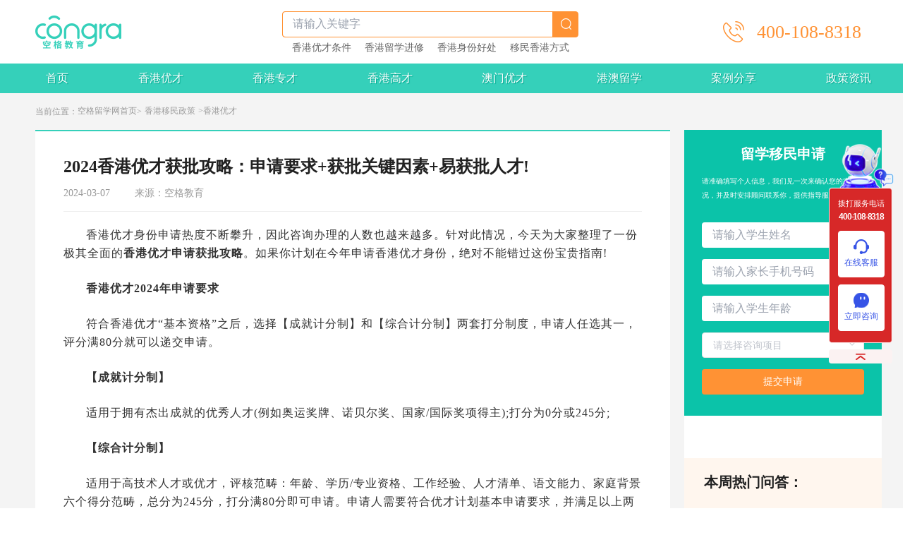

--- FILE ---
content_type: text/html; charset=utf-8
request_url: https://www.congraliuxue.cn/artical/814
body_size: 22222
content:
<!doctype html>
<html data-n-head-ssr>
  <head >
    <title>2024香港优才获批攻略：申请要求+获批关键因素+易获批人才!</title><meta data-n-head="ssr" charset="utf-8"><meta data-n-head="ssr" name="viewport" content="width=device-width, initial-scale=1"><meta data-n-head="ssr" data-hid="description" name="description" content="香港优才身份申请热度不断攀升，因此咨询办理的人数也越来越多。针对此情况，今天为大家整理了一份极其全面的香港优才申请获批攻略。如果你计划在今年申请香港优才身份，绝对不能错过这份宝贵指南!"><meta data-n-head="ssr" data-hid="keywords" name="keywords" content="香港优才申请获批攻略,香港优才获批关键因素"><base href="/"><link data-n-head="ssr" rel="icon" type="image/x-icon" href="/favicon.ico"><script data-n-head="ssr" src="https://static.congraedu.cn/static/jquery-3.6.0.js"></script><script data-n-head="ssr" src="/useTangLang.js"></script><script data-n-head="ssr" src="/baidu.js"></script><link rel="preload" href="/_nuxt/2c89fd9.js" as="script"><link rel="preload" href="/_nuxt/98b4d3b.js" as="script"><link rel="preload" href="/_nuxt/css/5871615.css" as="style"><link rel="preload" href="/_nuxt/bc19703.js" as="script"><link rel="preload" href="/_nuxt/css/8199065.css" as="style"><link rel="preload" href="/_nuxt/2e8a79a.js" as="script"><link rel="preload" href="/_nuxt/css/a42a84c.css" as="style"><link rel="preload" href="/_nuxt/c3b9d87.js" as="script"><link rel="stylesheet" href="/_nuxt/css/5871615.css"><link rel="stylesheet" href="/_nuxt/css/8199065.css"><link rel="stylesheet" href="/_nuxt/css/a42a84c.css">
  </head>
  <body >
    <div data-server-rendered="true" id="__nuxt"><!----><div id="__layout"><div><div data-v-10009b8e><div data-v-3210b27c data-v-10009b8e><div class="header-wrapper w1200" data-v-3210b27c><div class="left" data-v-3210b27c><a href="/" target="_blank" class="nuxt-link-active" data-v-3210b27c><img src="/_nuxt/img/logo.1175df5.png" alt="" class="logo" data-v-3210b27c></a></div> <div class="middle" data-v-3210b27c><div class="search-content" data-v-3210b27c><input type="text" placeholder="请输入关键字" value="" data-v-3210b27c> <div class="search-img flex justify-center items-center cursor-pointer" data-v-3210b27c><img src="[data-uri]" alt class="search-icon" data-v-3210b27c></div></div> <div class="bottom" data-v-3210b27c><a href="/artical/651" target="_blank" data-v-3210b27c>香港优才条件</a> <a href="/artical/1127" target="_blank" data-v-3210b27c>香港留学进修</a> <a href="/artical/676" target="_blank" data-v-3210b27c>香港身份好处</a> <a href="/artical/681" target="_blank" data-v-3210b27c>移民香港方式</a></div></div> <div class="right flex items-center" data-v-3210b27c><img src="[data-uri]" alt class="tel" data-v-3210b27c> <span class="num whitespace-nowrap" data-v-3210b27c>400-108-8318</span></div></div></div> <div data-v-08c1c73a data-v-10009b8e><div class="nav-wrapper" data-v-08c1c73a><div class="nav-content w1200" data-v-08c1c73a><a href="/" target="_blank" class="nav-item nuxt-link-active" data-v-08c1c73a>首页 </a> <a href="/xianggang-immigrant" target="_blank" class="nav-item" data-v-08c1c73a>香港优才</a> <a href="/xianggang-zhuancai" target="_blank" class="nav-item" data-v-08c1c73a>香港专才</a> <a href="/xianggang-gaocai" target="_blank" class="nav-item" data-v-08c1c73a>香港高才</a> <a href="/aomen-youcai" target="_blank" class="nav-item" data-v-08c1c73a>澳门优才</a> <a href="/gang-ao-study" target="_blank" class="nav-item" data-v-08c1c73a>港澳留学</a> <a href="/case-share" target="_blank" class="nav-item" data-v-08c1c73a>案例分享</a> <a href="/liuxue-condition" target="_blank" class="nav-item" data-v-08c1c73a>政策资讯</a></div></div></div> <div class="college-wrapper index-gray w1920" data-v-10009b8e><div class="w1200" data-v-10009b8e><div class="bread-content" data-v-10009b8e>
        当前位置：
        <div data-v-10009b8e><a href="/" class="nuxt-link-active" data-v-10009b8e>空格留学网首页</a> <a href="/first-list/30" target="_blank" data-v-10009b8e>香港移民政策</a> <span data-v-10009b8e>&gt;香港优才</span></div></div> <div class="slide-wrapper" data-v-10009b8e><div class="slide-w900" data-v-10009b8e><div class="artical-top" data-v-10009b8e><div class="top-info" data-v-10009b8e><h1 data-v-10009b8e>2024香港优才获批攻略：申请要求+获批关键因素+易获批人才!</h1> <div class="time" data-v-10009b8e>
                2024-03-07
                <span class="resource" data-v-10009b8e>来源：空格教育</span></div></div> <div class="artical-content" data-v-10009b8e><p>香港优才身份申请热度不断攀升，因此咨询办理的人数也越来越多。针对此情况，今天为大家整理了一份极其全面的<a href="https://www.congraliuxue.cn/artical/628" target="_blank"><strong>香港优才申请获批攻略</strong></a>。如果你计划在今年申请香港优才身份，绝对不能错过这份宝贵指南!</p><br /><p><strong>香港优才2024年申请要求</strong></p><br /><p>符合香港优才“基本资格”之后，选择【成就计分制】和【综合计分制】两套打分制度，申请人任选其一，评分满80分就可以递交申请。</p><br /><p><strong>【成就计分制】</strong></p><br /><p>适用于拥有杰出成就的优秀人才(例如奥运奖牌、诺贝尔奖、国家/国际奖项得主);打分为0分或245分;</p><br /><p><strong>【综合计分制】</strong></p><br /><p>适用于高技术人才或优才，评核范畴：年龄、学历/专业资格、工作经验、人才清单、语文能力、家庭背景六个得分范畴，总分为245分，打分满80分即可申请。申请人需要符合优才计划基本申请要求，并满足以上两个计分制度其中一项的评分要求才可以递交申请。</p><br /><p><img src="https://static.congraedu.cn/static/images/42d676b1-45cc-410b-89e3-d54a6800319d.png" alt="2024香港优才获批攻略：申请要求获批关键因素易获批人才!.png" /></p><br /><p><strong>香港优才获批关键因素有哪些</strong></p><br /><p><strong>1.工作经验-是否够丰富?</strong></p><br /><p>在香港优才计划申请的【综合计分制】打分项目中，工作经验分数高达75分，可以说工作年限越长分数越高，高低顺序为10年+&gt;5年+&gt;2年+&gt;2年-,如果有10年及以上工作经验，又符合高管身份，工作经验最高可以拿到40分。</p><br /><p><strong>2.学历-是否够高?</strong></p><br /><p>在香港优才计划的综合计分制中，高学历人才往往更受青睐，虽说本科(有学士学位)及以上学历可申请，但学历越高，分数越高，按照学位高低给分数，博士学位&gt;硕士学位&gt;学士学位，2个学位&gt;1个学位。</p><br /><p><strong>3.从事行业-是否为香港紧缺行业?</strong></p><br /><p>香港优才计划很多低分获批的人才，从事行业都是金融类、IT科技类人才，因为这两类行业都是港府紧缺行业人才，此外，符合港府51项人才清单的专业人士，港府优待加分30分，从事行业真的很重要。</p><br /><p><strong>4.工作单位/地点-是否为名企/海外企业?</strong></p><br /><p>香港需要国际化人才和高新技术人才，香港优才计划有两项特殊加分项，一项是申请人有在名企有3年及以上就业经验，可额外加20分，一项是申请人具备2年以上国际工作经验可加15分。</p><br /><p><strong>5.毕业院校-是否为名校?</strong></p><br /><p>在香港优才计划申请的【综合计分制】的学历计分项，除了学位影响分数，毕业院校也会影响分数，港府给予毕业于世界100强大学的学生额外加30分的“特权”。</p><br /><p><strong>6.家庭成员-是否有配偶/子女?</strong></p><br /><p>香港给予香港人才计划申请人“家庭成员”优待，配偶和子女都可以作为受养人随行获批香港身份，在优才计划中，不仅可以随行，还能计算分数，如果申请人已经结婚，配偶是本科及以上学历，可以加5分，如果有子女且未满18周岁，也可加5分/人(最多2人)。</p><br /><p><strong>7.所学专业-香港是否有需求?</strong></p><br /><p>香港优才计划打分项中确实没有明确跟大学所学专业挂钩的，但是所学专业如果跟港府目前紧缺行业挂钩，那么专业就是一个优势，如果没有工作经验或所学专业和行业一致，并且所学专业跟港府现阶段紧缺行业相符，比如金融行业专业、IT行业、人工智能等相关专业，赴港后可以为相关行业做贡献，港府审核适合可能会考虑。</p><br /><p><strong>8.语言能力-外语能力强不强?</strong></p><br /><p>香港优才打分项目中包含了语言分数，具有良好的中英文口语和书写能力可以加分，内地朋友基本都可以拿到中文这10分，但是如果你恰巧比别人多会一门英语，比如近两年考过托福、雅思，并且有不错的成绩，或者你曾经在外国留学过，留学国家的母语又是英语，那就有机会拿到15分，如果你不仅口语好，书写能力也很棒，那就能拿到语言最高分20分。</p><br /><p><strong>9.赴港计划书-赴港意向强不强?</strong></p><br /><p>香港实施优才计划是为了吸引更多优秀和高层次人才过港发展和定居，如果你的赴港计划书中表现强烈的赴港意向，并结合自己的优势去阐述赴港后可以为香港带来哪些贡献等，入境处主任可能就会被你打动了!</p><br /><p><strong>申请香港优才更容易获批的9类人才</strong></p><br /><p><strong>1.年轻型人才</strong></p><br /><p>优才申请的基本年龄是18周岁以上，未满39岁的人才获得分数最高，年龄越大，分数递减，满51岁以上年龄项无加分，这也是因为港府想要吸纳更多年轻有活力的人才到港发展。</p><br /><p><strong>2.高学历人才</strong></p><br /><p>优才申请的基本学历是有大学学士学位，而其中博士、硕士学历得分更高，拥有2个学位也能加分，所以算是学历越高，分数越高，获批越有优势。</p><br /><p><strong>3.名校毕业生</strong></p><br /><p>综合计分制在学历项上，对毕业于世界百强名校的人才，给予额外加分优势，毕业于世界100强名校(本科、硕士毕业均可)比同等学历非名校的申请者，多加30分!名校范围需满足QS、上交ARWU、Times Higher Education及US News这4个榜单</p><br /><p><strong>4.工作经验丰富的人才</strong></p><br /><p>工作经验项在综合计分制中占据75分，拥有10年及以上工作经验的人到2年工作经验人才都可以获得分数，工作经验越丰富，分数越高，2年以下工作经验的申请人，该项无分。</p><br /><p><strong>5.拥有高级管理经验人才</strong></p><br /><p>工作经验越丰富，分数越高，如果拥有高级管理工作经验的人才，也可获得分数，有管理经验的人才会比没有管理经验的人才分数更高。</p><br /><p><strong>6.有名企或是跨国公司就业经验的人才</strong></p><br /><p>拥有不少于3年的跨国公司或知名企业的工作经验，如上市公司或位列《福布斯》全球企业2000强、《财富》世界500强和胡润中国500强企业，可以多加20分!这也是今年的新政策。</p><br /><p><strong>7.国际工作经验丰富的人才</strong></p><br /><p>除了名企若是拥有不少于两年的国际工作经验，申请优才还可以额外加15分，如果是内地人士，在港澳台的工作经验也可以算国际工作经验加分。</p><br /><p><strong>8.属于香港行业紧缺人才</strong></p><br /><p>申请人在具备突出的专业技能与丰富的行业经验基础上，目前香港紧缺行业人才包括金融类、通讯科技类等，香港是国际金融中心，金融行业人才最为紧缺，科技是港府重视的新兴行业，这类人才也很紧缺，而符合香港人才清单的51项专业人才，直接可以在香港优才综合计分制的打分中额外加30分。</p><br /><p><strong>9.来港意向强的人才</strong></p><br /><p>香港是国际化都市也是中国文化浓郁的城市，本地人教学、生活的通用语言就是中文和英文，只有会英语和中文是需要人才能够快速适应香港社会和生活，而家庭情况，对有家庭有孩子的人才给予分数，是考虑到人才到港后的稳定性，毕竟拖家带口到港生活，再离开要付出的成本更高。</p><br /><p>现在正是申请香港优才的黄金期，符合申请条件的话，就不要错过了!<strong>如果您有意向申请香港身份，建议先找<a href="https://www.congraliuxue.cn/" target="_blank">空格教育</a>专业人士分析自己的获批情况如何。</strong></p><br /></div> <div class="two-artical" data-v-10009b8e><div class="one pre ellipsis1" data-v-10009b8e><a href="/artical/815" target="_blank" data-v-10009b8e>下一篇：拿香港身份有以下3大好处，建议2024年申请香港优才~</a></div> <div class="one ellipsis1" data-v-10009b8e><a href="/artical/813" target="_blank" data-v-10009b8e>上一篇：为什么要申请香港优才计划?拥有香港身份的好处?</a></div></div></div> <div class="relation-artical" data-v-10009b8e><div class="recommend-content" data-v-10009b8e><div class="relation-title" data-v-10009b8e>相关推荐</div> <div class="content" data-v-10009b8e><a href="/artical/1329" target="_blank" class="item ellipsis1" data-v-10009b8e>香港身份和内地户口，有什么办法同时拿？</a><a href="/artical/1328" target="_blank" class="item ellipsis1" data-v-10009b8e>香港优才、专才、高才如何选择?三步定位你的最佳路径</a><a href="/artical/1326" target="_blank" class="item ellipsis1" data-v-10009b8e>香港身份值不值得拿?获取香港身份的5种主流途径~</a><a href="/artical/1324" target="_blank" class="item ellipsis1" data-v-10009b8e>续签指南|香港优才如何才能一次续签3年!</a><a href="/artical/1322" target="_blank" class="item ellipsis1" data-v-10009b8e>为何精英人士都在规划香港身份?这五大优势让人无法拒绝!</a><a href="/artical/1320" target="_blank" class="item ellipsis1" data-v-10009b8e>申请香港身份方式怎么选?​高才通vs优才vs专才!</a><a href="/artical/1318" target="_blank" class="item ellipsis1" data-v-10009b8e>香港优才计划12项标准6项达标你符合几条?六类人才的黄金窗口</a><a href="/artical/1317" target="_blank" class="item ellipsis1" data-v-10009b8e>2025香港施政报告重点：增加非本地生学额!投资移民降低门槛!</a><a href="/artical/1315" target="_blank" class="item ellipsis1" data-v-10009b8e>香港优才计划综合计分制“4+6”评估标准，符合6项评估条件就可以获批吗?</a><a href="/artical/1314" target="_blank" class="item ellipsis1" data-v-10009b8e>新版费用清单：香港优才计划申请到7年拿永居要多少钱?</a><a href="/artical/1311" target="_blank" class="item ellipsis1" data-v-10009b8e>空格移民|孩子申请香港身份，应该提前多久准备?</a><a href="/artical/1310" target="_blank" class="item ellipsis1" data-v-10009b8e>2025内地精英如何申请香港身份?怎么转永居?</a><a href="/artical/1308" target="_blank" class="item ellipsis1" data-v-10009b8e>香港身份五大主流申请方式及条件~(2025年9月版)</a><a href="/artical/1306" target="_blank" class="item ellipsis1" data-v-10009b8e>哪些人群适合申请新版香港优才计划?2025优才申请必要条件!</a><a href="/artical/1304" target="_blank" class="item ellipsis1" data-v-10009b8e>2025年新版香港优才计划申请要求+申请流程及续签永居规划!</a><a href="/artical/1297" target="_blank" class="item ellipsis1" data-v-10009b8e>升级后的香港优才计划有哪些利弊?不了解真的会吃亏!</a><a href="/artical/1294" target="_blank" class="item ellipsis1" data-v-10009b8e>大揭秘!内地人拿香港身份的10大好处，不要太香啦~</a><a href="/artical/1292" target="_blank" class="item ellipsis1" data-v-10009b8e>香港身份续签最新政策解读：4种人才途径如何成功续签香港身份?</a><a href="/artical/1291" target="_blank" class="item ellipsis1" data-v-10009b8e>香港落户最新政策|内地人如何拿香港身份，并续签转永居的!</a><a href="/artical/1282" target="_blank" class="item ellipsis1" data-v-10009b8e>2025年内地人怎么落户香港?香港身份办理流程一次给大家说清楚!</a></div></div></div></div> <div class="slide-w280" data-v-10009b8e><div data-fetch-key="data-v-38763428:0" data-v-38763428 data-v-10009b8e><div class="slide-form" data-v-38763428><div class="title" data-v-38763428>留学移民申请</div> <div class="des" data-v-38763428>
      请准确填写个人信息，我们见一次来确认您的实际情况，并及时安排顾问联系你，提供指导服务
    </div> <input type="text" placeholder="请输入学生姓名" value="" data-v-38763428> <input type="text" placeholder="请输入家长手机号码" value="" data-v-38763428> <input type="text" placeholder="请输入学生年龄" value="" data-v-38763428> <div class="el-select area-select" data-v-38763428><!----><div class="el-input el-input--suffix"><!----><input type="text" readonly="readonly" autocomplete="off" placeholder="请选择咨询项目" class="el-input__inner"><!----><span class="el-input__suffix"><span class="el-input__suffix-inner"><i class="el-select__caret el-input__icon el-icon-arrow-up"></i><!----><!----><!----><!----><!----></span><!----></span><!----><!----></div><div class="el-select-dropdown el-popper" style="min-width:;display:none;"><div class="el-scrollbar" style="display:none;"><div class="el-select-dropdown__wrap el-scrollbar__wrap el-scrollbar__wrap--hidden-default"><ul class="el-scrollbar__view el-select-dropdown__list"><!----><li class="el-select-dropdown__item" data-v-38763428><span>港澳留学</span></li><li class="el-select-dropdown__item" data-v-38763428><span>香港优才</span></li><li class="el-select-dropdown__item" data-v-38763428><span>澳门优才</span></li><li class="el-select-dropdown__item" data-v-38763428><span>其他国家移民</span></li></ul></div><div class="el-scrollbar__bar is-horizontal"><div class="el-scrollbar__thumb" style="width:0;transform:translateX(0%);ms-transform:translateX(0%);webkit-transform:translateX(0%);"></div></div><div class="el-scrollbar__bar is-vertical"><div class="el-scrollbar__thumb" style="height:0;transform:translateY(0%);ms-transform:translateY(0%);webkit-transform:translateY(0%);"></div></div></div><p class="el-select-dropdown__empty">
          No data
        </p></div></div> <div class="btn cursor" data-v-38763428>提交申请</div></div> <div class="slide-question" data-v-38763428><div class="slide-title" data-v-38763428>本周热门问答：</div> <p class="ellipsis2" data-v-38763428><a href="/artical/1175" target="_blank" class="item" data-v-38763428>1、2025年申请香港身份对孩子教育有哪些好处?</a></p><p class="ellipsis2" data-v-38763428><a href="/artical/1178" target="_blank" class="item" data-v-38763428>2、如何申请香港永居和非永居身份：教你了解申请流程!</a></p><p class="ellipsis2" data-v-38763428><a href="/artical/1165" target="_blank" class="item" data-v-38763428>3、跟香港优才、高才对比，香港留学进修移民是不是最容易的?</a></p><p class="ellipsis2" data-v-38763428><a href="/artical/1156" target="_blank" class="item" data-v-38763428>4、2025年申请香港身份5大核心优势详解!一次说全!</a></p><p class="ellipsis2" data-v-38763428><a href="/artical/1189" target="_blank" class="item" data-v-38763428>5、香港身份续签失败有哪些后果?如何提前规划续签?</a></p><p class="ellipsis2" data-v-38763428><a href="/artical/1186" target="_blank" class="item" data-v-38763428>6、在内地有公司的企业主/老板，如何办理香港身份?</a></p><p class="ellipsis2" data-v-38763428><a href="/artical/1196" target="_blank" class="item" data-v-38763428>7、办理香港身份需要注销内地户口吗?(详细分析香港身份VS内地户口)</a></p><p class="ellipsis2" data-v-38763428><a href="/artical/1199" target="_blank" class="item" data-v-38763428>8、一分钟搞明白，2025香港高才通计划A/B/C类申请条件及流程!</a></p></div> <div class="slide-news" data-v-38763428><div class="slide-title" data-v-38763428>新闻资讯：</div> <p class="ellipsis1" data-v-38763428><a href="/artical/1325" class="item" data-v-38763428>赴港就读必看，孩子到香港读书需要准备哪些材料?</a></p><p class="ellipsis1" data-v-38763428><a href="/artical/1323" class="item" data-v-38763428>2025年内地孩子赴港读书全流程，从身份规划到升学路径!</a></p><p class="ellipsis1" data-v-38763428><a href="/artical/1309" class="item" data-v-38763428>香港身份续签全攻略：香港四大人才签证续签条件终于有人说透了</a></p><p class="ellipsis1" data-v-38763428><a href="/artical/1303" class="item" data-v-38763428>2025留学香港拿香港身份没你想的那么难!附香港12所大学研究生申请要求</a></p><p class="ellipsis1" data-v-38763428><a href="/artical/1301" class="item" data-v-38763428>内地生怎样才能去香港读书?从申请香港身份到赴港读书7步指南!</a></p><p class="ellipsis1" data-v-38763428><a href="/artical/1298" class="item" data-v-38763428>香港读1年水硕全家拿香港身份?来看看港硕申请条件和优势!</a></p><p class="ellipsis1" data-v-38763428><a href="/artical/1296" class="item" data-v-38763428>香港身份的孩子能享受哪些教育资源?在高考升学方面又有何优势?</a></p><p class="ellipsis1" data-v-38763428><a href="/artical/1295" class="item" data-v-38763428>香港留学1年=香港身份?香港留学读研(港硕)申请全攻略!</a></p><p class="ellipsis1" data-v-38763428><a href="/artical/1290" class="item" data-v-38763428>2025一年制港硕申请条件+iang签证申请续签攻略!</a></p><p class="ellipsis1" data-v-38763428><a href="/artical/1289" class="item" data-v-38763428>空格移民|2025香港留学拿身份最新申请条件及流程!</a></p></div> <img src="/_nuxt/img/student.0cd55fb.png" alt class="student" data-v-38763428> <div class="slide-online" data-v-38763428><div class="item" data-v-38763428><img src="[data-uri]" alt class="icon" data-v-38763428> <div class="btn cursor" data-v-38763428>在线咨询</div></div> <div class="item phone" data-v-38763428><img src="[data-uri]" alt class="icon" data-v-38763428> <div class="btn cursor" data-v-38763428>电话联系</div></div></div> <div class="board-list" data-v-38763428><div class="slide-title" data-v-38763428>港澳移民咨询：</div> <div class="item" data-v-38763428><span class="num" data-v-38763428>1</span> <a href="/xianggang-immigrant" class="link ellipsis1" data-v-38763428>香港优秀人才计划</a></div><div class="item" data-v-38763428><span class="num" data-v-38763428>2</span> <a href="/xianggang-zhuancai" class="link ellipsis1" data-v-38763428>香港专才计划</a></div><div class="item" data-v-38763428><span class="num" data-v-38763428>3</span> <a href="/xianggang-gaocai" class="link ellipsis1" data-v-38763428>香港高才通计划</a></div><div class="item" data-v-38763428><span class="num" data-v-38763428>4</span> <a href="/artical/814#" class="link ellipsis1" data-v-38763428>香港进修移民</a></div><div class="item" data-v-38763428><span class="num" data-v-38763428>5</span> <a href="/aomen-youcai" class="link ellipsis1" data-v-38763428>澳门优才计划</a></div></div> <div class="board-list" data-v-38763428><div class="slide-title" data-v-38763428>海外移民热门榜：</div> <div class="item" data-v-38763428><span class="num" data-v-38763428>1</span> <a href="/artical/814#" class="link ellipsis1" data-v-38763428>美国</a></div><div class="item" data-v-38763428><span class="num" data-v-38763428>2</span> <a href="/artical/814#" class="link ellipsis1" data-v-38763428>希腊</a></div><div class="item" data-v-38763428><span class="num" data-v-38763428>3</span> <a href="/artical/814#" class="link ellipsis1" data-v-38763428>土耳其</a></div><div class="item" data-v-38763428><span class="num" data-v-38763428>4</span> <a href="/artical/814#" class="link ellipsis1" data-v-38763428>新加坡</a></div><div class="item" data-v-38763428><span class="num" data-v-38763428>5</span> <a href="/artical/814#" class="link ellipsis1" data-v-38763428>瓦努阿图</a></div></div></div></div></div></div></div> <div data-fetch-key="data-v-333d2b26:0" data-v-333d2b26 data-v-10009b8e><footer class="footer-wrapper" data-v-333d2b26><div class="content w1200" data-v-333d2b26><div class="left" data-v-333d2b26><img src="/_nuxt/img/footer_logo.e3bd7c9.png" alt class="logo" data-v-333d2b26> <p data-v-333d2b26><span data-v-333d2b26>联系电话：</span>400-108-8318</p> <p data-v-333d2b26><span data-v-333d2b26>联系邮箱：</span>congra002@163.com</p> <p data-v-333d2b26><span data-v-333d2b26>联系地址：</span>广州市天河区珠江东路30号广州银行大厦16楼</p></div> <div class="footer-nav" data-v-333d2b26><div class="item" data-v-333d2b26><div class="title" data-v-333d2b26>港澳移民</div> <div class="list" data-v-333d2b26><a href="/xianggang-immigrant" class="list-item" data-v-333d2b26>
              香港优才计划
            </a><a href="/xianggang-zhuancai" class="list-item" data-v-333d2b26>
              香港专才计划
            </a><a href="/xianggang-gaocai" class="list-item" data-v-333d2b26>
              香港高才通计划
            </a><a href="/#" class="list-item" data-v-333d2b26>
              香港进修移民
            </a><a href="/aomen-youcai" class="list-item" data-v-333d2b26>
              澳门优才计划
            </a></div></div><div class="item" data-v-333d2b26><div class="title" data-v-333d2b26>海外移民</div> <div class="list" data-v-333d2b26><a href="/#" class="list-item" data-v-333d2b26>
              美国
            </a><a href="/#" class="list-item" data-v-333d2b26>
              希腊
            </a><a href="/#" class="list-item" data-v-333d2b26>
              土耳其
            </a><a href="/#" class="list-item" data-v-333d2b26>
              新加坡
            </a><a href="/#" class="list-item" data-v-333d2b26>
              瓦努阿图
            </a></div></div><div class="item" data-v-333d2b26><div class="title" data-v-333d2b26>移民特色</div> <div class="list" data-v-333d2b26><a href="/artical/700" class="list-item" data-v-333d2b26>
              港澳身份优势
            </a><a href="/artical/710" class="list-item" data-v-333d2b26>
              港澳身份对比
            </a><a href="/artical/713" class="list-item" data-v-333d2b26>
              华侨生联考
            </a><a href="/artical/711" class="list-item" data-v-333d2b26>
              DSE考试
            </a><a href="/gang-ao-study" class="list-item" data-v-333d2b26>
              港澳留学
            </a></div></div><div class="item" data-v-333d2b26><div class="title" data-v-333d2b26>移民资讯</div> <div class="list" data-v-333d2b26><a href="/second-list/42" class="list-item" data-v-333d2b26>
              香港优才入境计划
            </a><a href="/second-list/44" class="list-item" data-v-333d2b26>
              香港高才通计划
            </a><a href="/second-list/43" class="list-item" data-v-333d2b26>
              香港专才计划
            </a><a href="/#" class="list-item" data-v-333d2b26>
              香港进修移民
            </a><a href="/first-list/39" class="list-item" data-v-333d2b26>
              澳门优才计划
            </a></div></div><div class="item" data-v-333d2b26><div class="title" data-v-333d2b26>关于我们</div> <div class="list" data-v-333d2b26><a href="/" class="list-item nuxt-link-active" data-v-333d2b26>
              官方网站
            </a><a href="/case-share" class="list-item" data-v-333d2b26>
              案例分享
            </a><a href="/liuxue-condition" class="list-item" data-v-333d2b26>
              政策资讯
            </a><a href="/" class="list-item nuxt-link-active" data-v-333d2b26>
              其他项目
            </a> <div class="list-item cursor" data-v-333d2b26>
              立即咨询
            </div></div></div></div></div> <div class="other-link" data-v-333d2b26><div class="item" data-v-333d2b26>空格教育</div><div class="item" data-v-333d2b26>客服中心</div><div class="item" data-v-333d2b26>关于空格</div><div class="item" data-v-333d2b26>法律声明</div><div class="item" data-v-333d2b26>意见反馈</div></div> <div class="friend" data-v-333d2b26>
      友情链接：<a href="https://www.congraedu.com/" target="_blank" data-v-333d2b26>学历提升</a><a href="https://www.congraedu.com.cn/" target="_blank" data-v-333d2b26>香港身份申请</a><a href="https://www.gdzcps.com/" target="_blank" data-v-333d2b26>广东职称评审</a></div> <a href="https://beian.miit.gov.cn" target="_blank" class="copy-right" data-v-333d2b26>COPYRIGHT @2013-2024广州空格盛世教育咨询有限公司ALL RIGHTS
      RESERVED粤ICP备18035868号-16</a></footer></div></div> <div class="fixed top-[50%] transform translate-y-[-50%] right-[13px] z-[999999]"><div class="w-[92px] h-[282px] bg-no-repeat bg-cover bg-center bg-[url(https://static.congraedu.cn/static/SEMImg/common/bg/bg0.png)] pt-[79px] text-center text-[#fff] flex flex-col  items-center"><div class="text-[11px] leading-[11px]">拨打服务电话</div> <div class="text-[12px] leading-[12px] font-bold mt-[7px] mb-[14px]" style="letter-spacing: -1.2px;">400-108-8318</div> <div class="group  w-[66px] h-[66px] rounded-[4px] bg-[#fff] mb-[10px] flex flex-col justify-center items-center border-[#fff] border-[1px] border-solid cursor-pointer hover:bg-[#3653E6]"><div class="bg-center bg-cover bg-no-repeat bg-[url(https://static.congraedu.cn/static/SEMImg/common/icon/icon0-0.png)] w-[22px] h-[21px] relative group-hover:bg-[url(https://static.congraedu.cn/static/SEMImg/common/icon/icon0-1.png)]"><div class="w-[5px] h-[5px] bg-themeColor rounded-[50%] absolute top-[-3px] right-[-5px]"></div></div> <div class="text-[12px] text-[#3653E6] mt-[3px] group-hover:text-[#fff]">在线客服</div></div> <div class="group  w-[66px] h-[66px] rounded-[4px] bg-[#fff] flex flex-col justify-center items-center border-[#fff] border-[1px] border-solid cursor-pointer hover:bg-[#3653E6]"><div class="bg-center bg-cover bg-no-repeat bg-[url(https://static.congraedu.cn/static/SEMImg/common/icon/icon1-0.png)] w-[22px] h-[21px] relative group-hover:bg-[url(https://static.congraedu.cn/static/SEMImg/common/icon/icon1-1.png)]"></div> <div class="text-[12px] text-[#3653E6] mt-[3px] group-hover:text-[#fff]">立即咨询</div></div></div> <div class="group w-[90px] h-[20px] mt-[9px] bg-[#FBF2F2] flex justify-center items-center rounded-[4px] hover:bg-themeColor cursor-pointer transition-all"><div class="bg-center bg-cover bg-no-repeat bg-[url(https://static.congraedu.cn/static/SEMImg/common/icon/icon2-0.png)] w-[14px] h-[9px] relative group-hover:bg-[url(https://static.congraedu.cn/static/SEMImg/common/icon/icon2-1.png)]"></div></div></div></div></div></div><script>window.__NUXT__=(function(a,b,c,d,e,f,g,h,i,j,k,l,m,n,o,p,q,r,s,t,u,v,w,x,y,z,A,B,C,D,E,F){return {layout:"default",data:[{tempArtical:{id:814,createTime:"2024-03-07 17:26:09",textTitle:s,state:b,textType:f,uploadDate:a,textSummary:t,textSeq:b,author:d,source:c,tag:"[\"香港优才申请获批攻略\",\"香港优才获批关键因素\"]",textPicture:"https:\u002F\u002Fstatic.congraedu.cn\u002Fstatic\u002Fimages\u002F458babbc-a6a2-4e6a-aa1c-ef7b97b05f1d.png",textContent:"\u003Cp\u003E香港优才身份申请热度不断攀升，因此咨询办理的人数也越来越多。针对此情况，今天为大家整理了一份极其全面的\u003Ca href=\"https:\u002F\u002Fwww.congraliuxue.cn\u002Fartical\u002F628\" target=\"_blank\"\u003E\u003Cstrong\u003E香港优才申请获批攻略\u003C\u002Fstrong\u003E\u003C\u002Fa\u003E。如果你计划在今年申请香港优才身份，绝对不能错过这份宝贵指南!\u003C\u002Fp\u003E\n\u003Cp\u003E\u003Cstrong\u003E香港优才2024年申请要求\u003C\u002Fstrong\u003E\u003C\u002Fp\u003E\n\u003Cp\u003E符合香港优才“基本资格”之后，选择【成就计分制】和【综合计分制】两套打分制度，申请人任选其一，评分满80分就可以递交申请。\u003C\u002Fp\u003E\n\u003Cp\u003E\u003Cstrong\u003E【成就计分制】\u003C\u002Fstrong\u003E\u003C\u002Fp\u003E\n\u003Cp\u003E适用于拥有杰出成就的优秀人才(例如奥运奖牌、诺贝尔奖、国家\u002F国际奖项得主);打分为0分或245分;\u003C\u002Fp\u003E\n\u003Cp\u003E\u003Cstrong\u003E【综合计分制】\u003C\u002Fstrong\u003E\u003C\u002Fp\u003E\n\u003Cp\u003E适用于高技术人才或优才，评核范畴：年龄、学历\u002F专业资格、工作经验、人才清单、语文能力、家庭背景六个得分范畴，总分为245分，打分满80分即可申请。申请人需要符合优才计划基本申请要求，并满足以上两个计分制度其中一项的评分要求才可以递交申请。\u003C\u002Fp\u003E\n\u003Cp\u003E\u003Cimg src=\"https:\u002F\u002Fstatic.congraedu.cn\u002Fstatic\u002Fimages\u002F42d676b1-45cc-410b-89e3-d54a6800319d.png\" alt=\"2024香港优才获批攻略：申请要求获批关键因素易获批人才!.png\" \u002F\u003E\u003C\u002Fp\u003E\n\u003Cp\u003E\u003Cstrong\u003E香港优才获批关键因素有哪些\u003C\u002Fstrong\u003E\u003C\u002Fp\u003E\n\u003Cp\u003E\u003Cstrong\u003E1.工作经验-是否够丰富?\u003C\u002Fstrong\u003E\u003C\u002Fp\u003E\n\u003Cp\u003E在香港优才计划申请的【综合计分制】打分项目中，工作经验分数高达75分，可以说工作年限越长分数越高，高低顺序为10年+&gt;5年+&gt;2年+&gt;2年-,如果有10年及以上工作经验，又符合高管身份，工作经验最高可以拿到40分。\u003C\u002Fp\u003E\n\u003Cp\u003E\u003Cstrong\u003E2.学历-是否够高?\u003C\u002Fstrong\u003E\u003C\u002Fp\u003E\n\u003Cp\u003E在香港优才计划的综合计分制中，高学历人才往往更受青睐，虽说本科(有学士学位)及以上学历可申请，但学历越高，分数越高，按照学位高低给分数，博士学位&gt;硕士学位&gt;学士学位，2个学位&gt;1个学位。\u003C\u002Fp\u003E\n\u003Cp\u003E\u003Cstrong\u003E3.从事行业-是否为香港紧缺行业?\u003C\u002Fstrong\u003E\u003C\u002Fp\u003E\n\u003Cp\u003E香港优才计划很多低分获批的人才，从事行业都是金融类、IT科技类人才，因为这两类行业都是港府紧缺行业人才，此外，符合港府51项人才清单的专业人士，港府优待加分30分，从事行业真的很重要。\u003C\u002Fp\u003E\n\u003Cp\u003E\u003Cstrong\u003E4.工作单位\u002F地点-是否为名企\u002F海外企业?\u003C\u002Fstrong\u003E\u003C\u002Fp\u003E\n\u003Cp\u003E香港需要国际化人才和高新技术人才，香港优才计划有两项特殊加分项，一项是申请人有在名企有3年及以上就业经验，可额外加20分，一项是申请人具备2年以上国际工作经验可加15分。\u003C\u002Fp\u003E\n\u003Cp\u003E\u003Cstrong\u003E5.毕业院校-是否为名校?\u003C\u002Fstrong\u003E\u003C\u002Fp\u003E\n\u003Cp\u003E在香港优才计划申请的【综合计分制】的学历计分项，除了学位影响分数，毕业院校也会影响分数，港府给予毕业于世界100强大学的学生额外加30分的“特权”。\u003C\u002Fp\u003E\n\u003Cp\u003E\u003Cstrong\u003E6.家庭成员-是否有配偶\u002F子女?\u003C\u002Fstrong\u003E\u003C\u002Fp\u003E\n\u003Cp\u003E香港给予香港人才计划申请人“家庭成员”优待，配偶和子女都可以作为受养人随行获批香港身份，在优才计划中，不仅可以随行，还能计算分数，如果申请人已经结婚，配偶是本科及以上学历，可以加5分，如果有子女且未满18周岁，也可加5分\u002F人(最多2人)。\u003C\u002Fp\u003E\n\u003Cp\u003E\u003Cstrong\u003E7.所学专业-香港是否有需求?\u003C\u002Fstrong\u003E\u003C\u002Fp\u003E\n\u003Cp\u003E香港优才计划打分项中确实没有明确跟大学所学专业挂钩的，但是所学专业如果跟港府目前紧缺行业挂钩，那么专业就是一个优势，如果没有工作经验或所学专业和行业一致，并且所学专业跟港府现阶段紧缺行业相符，比如金融行业专业、IT行业、人工智能等相关专业，赴港后可以为相关行业做贡献，港府审核适合可能会考虑。\u003C\u002Fp\u003E\n\u003Cp\u003E\u003Cstrong\u003E8.语言能力-外语能力强不强?\u003C\u002Fstrong\u003E\u003C\u002Fp\u003E\n\u003Cp\u003E香港优才打分项目中包含了语言分数，具有良好的中英文口语和书写能力可以加分，内地朋友基本都可以拿到中文这10分，但是如果你恰巧比别人多会一门英语，比如近两年考过托福、雅思，并且有不错的成绩，或者你曾经在外国留学过，留学国家的母语又是英语，那就有机会拿到15分，如果你不仅口语好，书写能力也很棒，那就能拿到语言最高分20分。\u003C\u002Fp\u003E\n\u003Cp\u003E\u003Cstrong\u003E9.赴港计划书-赴港意向强不强?\u003C\u002Fstrong\u003E\u003C\u002Fp\u003E\n\u003Cp\u003E香港实施优才计划是为了吸引更多优秀和高层次人才过港发展和定居，如果你的赴港计划书中表现强烈的赴港意向，并结合自己的优势去阐述赴港后可以为香港带来哪些贡献等，入境处主任可能就会被你打动了!\u003C\u002Fp\u003E\n\u003Cp\u003E\u003Cstrong\u003E申请香港优才更容易获批的9类人才\u003C\u002Fstrong\u003E\u003C\u002Fp\u003E\n\u003Cp\u003E\u003Cstrong\u003E1.年轻型人才\u003C\u002Fstrong\u003E\u003C\u002Fp\u003E\n\u003Cp\u003E优才申请的基本年龄是18周岁以上，未满39岁的人才获得分数最高，年龄越大，分数递减，满51岁以上年龄项无加分，这也是因为港府想要吸纳更多年轻有活力的人才到港发展。\u003C\u002Fp\u003E\n\u003Cp\u003E\u003Cstrong\u003E2.高学历人才\u003C\u002Fstrong\u003E\u003C\u002Fp\u003E\n\u003Cp\u003E优才申请的基本学历是有大学学士学位，而其中博士、硕士学历得分更高，拥有2个学位也能加分，所以算是学历越高，分数越高，获批越有优势。\u003C\u002Fp\u003E\n\u003Cp\u003E\u003Cstrong\u003E3.名校毕业生\u003C\u002Fstrong\u003E\u003C\u002Fp\u003E\n\u003Cp\u003E综合计分制在学历项上，对毕业于世界百强名校的人才，给予额外加分优势，毕业于世界100强名校(本科、硕士毕业均可)比同等学历非名校的申请者，多加30分!名校范围需满足QS、上交ARWU、Times Higher Education及US News这4个榜单\u003C\u002Fp\u003E\n\u003Cp\u003E\u003Cstrong\u003E4.工作经验丰富的人才\u003C\u002Fstrong\u003E\u003C\u002Fp\u003E\n\u003Cp\u003E工作经验项在综合计分制中占据75分，拥有10年及以上工作经验的人到2年工作经验人才都可以获得分数，工作经验越丰富，分数越高，2年以下工作经验的申请人，该项无分。\u003C\u002Fp\u003E\n\u003Cp\u003E\u003Cstrong\u003E5.拥有高级管理经验人才\u003C\u002Fstrong\u003E\u003C\u002Fp\u003E\n\u003Cp\u003E工作经验越丰富，分数越高，如果拥有高级管理工作经验的人才，也可获得分数，有管理经验的人才会比没有管理经验的人才分数更高。\u003C\u002Fp\u003E\n\u003Cp\u003E\u003Cstrong\u003E6.有名企或是跨国公司就业经验的人才\u003C\u002Fstrong\u003E\u003C\u002Fp\u003E\n\u003Cp\u003E拥有不少于3年的跨国公司或知名企业的工作经验，如上市公司或位列《福布斯》全球企业2000强、《财富》世界500强和胡润中国500强企业，可以多加20分!这也是今年的新政策。\u003C\u002Fp\u003E\n\u003Cp\u003E\u003Cstrong\u003E7.国际工作经验丰富的人才\u003C\u002Fstrong\u003E\u003C\u002Fp\u003E\n\u003Cp\u003E除了名企若是拥有不少于两年的国际工作经验，申请优才还可以额外加15分，如果是内地人士，在港澳台的工作经验也可以算国际工作经验加分。\u003C\u002Fp\u003E\n\u003Cp\u003E\u003Cstrong\u003E8.属于香港行业紧缺人才\u003C\u002Fstrong\u003E\u003C\u002Fp\u003E\n\u003Cp\u003E申请人在具备突出的专业技能与丰富的行业经验基础上，目前香港紧缺行业人才包括金融类、通讯科技类等，香港是国际金融中心，金融行业人才最为紧缺，科技是港府重视的新兴行业，这类人才也很紧缺，而符合香港人才清单的51项专业人才，直接可以在香港优才综合计分制的打分中额外加30分。\u003C\u002Fp\u003E\n\u003Cp\u003E\u003Cstrong\u003E9.来港意向强的人才\u003C\u002Fstrong\u003E\u003C\u002Fp\u003E\n\u003Cp\u003E香港是国际化都市也是中国文化浓郁的城市，本地人教学、生活的通用语言就是中文和英文，只有会英语和中文是需要人才能够快速适应香港社会和生活，而家庭情况，对有家庭有孩子的人才给予分数，是考虑到人才到港后的稳定性，毕竟拖家带口到港生活，再离开要付出的成本更高。\u003C\u002Fp\u003E\n\u003Cp\u003E现在正是申请香港优才的黄金期，符合申请条件的话，就不要错过了!\u003Cstrong\u003E如果您有意向申请香港身份，建议先找\u003Ca href=\"https:\u002F\u002Fwww.congraliuxue.cn\u002F\" target=\"_blank\"\u003E空格教育\u003C\u002Fa\u003E专业人士分析自己的获批情况如何。\u003C\u002Fstrong\u003E\u003C\u002Fp\u003E\n",creatorId:m,firstTypeId:30,firstTypeName:"香港移民政策",typeName:g},newsList:[{id:1329,createTime:"2026-01-06 16:27:47",textTitle:"香港身份和内地户口，有什么办法同时拿？",state:b,textType:f,textTypeName:g,uploadDate:a,textSummary:"拿了香港身份，我的内地户口怎么办？这可能是每个规划香港身份的人心中最大的疑问。许多朋友误以为，一旦申请香港身份，就必须放弃内地户口——其实这是一个常见的误解。",textSeq:b,author:d,source:c,tag:a,textPicture:a,textContent:a,nickname:e},{id:1328,createTime:"2025-12-26 15:53:05",textTitle:"香港优才、专才、高才如何选择?三步定位你的最佳路径",state:b,textType:f,textTypeName:g,uploadDate:a,textSummary:"目前，香港身份申请主要有三大途径：优才、高才、专才。它们犹如三把不同的钥匙，为不同背景、不同需求的人开启赴港之门。高才通是“快速直达通道”，优才是“综合评审通道”，专才则是“雇主担保通道”。",textSeq:b,author:d,source:c,tag:a,textPicture:a,textContent:a,nickname:e},{id:1326,createTime:"2025-12-10 17:38:58",textTitle:"香港身份值不值得拿?获取香港身份的5种主流途径~",state:b,textType:f,textTypeName:g,uploadDate:a,textSummary:"香港身份值不值得拿?香港身份如同一把多功能钥匙，能为不同人群打开不同的门：家长解锁优质教育通道，高收入者获得税务优化空间，投资者实现资产全球布局，创业者找到国际市场的入口。一张香港身份证，又能为不同背景的人士带来怎样的实际收益?本文将为你一一解答!",textSeq:b,author:d,source:c,tag:a,textPicture:a,textContent:a,nickname:e},{id:1324,createTime:"2025-11-10 16:52:50",textTitle:"续签指南|香港优才如何才能一次续签3年!",state:b,textType:f,textTypeName:g,uploadDate:a,textSummary:"2025年香港优才计划经过全新升级后，政策大幅收紧，续签也从\"形式审核\"转向\"实际贡献\"考核，如果我们已经获批优才拿到了香港身份，那么务必要重视续签。接下来我们详细来说新版优才的续签要求，帮助大家轻松应对续签难题。",textSeq:b,author:d,source:c,tag:a,textPicture:a,textContent:a,nickname:e},{id:1322,createTime:"2025-10-22 16:57:31",textTitle:"为何精英人士都在规划香港身份?这五大优势让人无法拒绝!",state:b,textType:f,textTypeName:g,uploadDate:a,textSummary:"在当前全球化背景下，拥有一个香港身份已成为许多高净值人士、企业家和专业人士的重要选择。香港身份不仅仅是一个地区的身份标识，更是一种全球化的战略资产。一个香港身份背后究竟隐藏着怎样的价值?为什么大家都抢着办理?咱们来继续了解香港身份的优势。",textSeq:b,author:d,source:c,tag:a,textPicture:a,textContent:a,nickname:e},{id:1320,createTime:"2025-09-22 16:36:57",textTitle:"申请香港身份方式怎么选?​高才通vs优才vs专才!",state:b,textType:f,textTypeName:g,uploadDate:a,textSummary:"面对香港备受瞩目的高才、专才和优才计划，许多申请人难以抉择。优才、专才、高才通，虽各有侧重，但其共同目标都是：大力吸引能持续为香港经济发展做出实际贡献的高学历、高收入的专业人才。让我们一起深入了解香港优才、高才、专才有什么区别?应该如何选择合适自己的方式。",textSeq:b,author:d,source:c,tag:a,textPicture:a,textContent:a,nickname:e},{id:1318,createTime:"2025-09-18 15:56:49",textTitle:"香港优才计划12项标准6项达标你符合几条?六类人才的黄金窗口",state:b,textType:f,textTypeName:g,uploadDate:a,textSummary:"对于优秀人才来说，今年申请香港优才计划拿身份比以前轻松些。整体上比以前更高效，但门槛和审核标准显著提高，符合条件者获批概率提升，不符合者则可能直接被拒。今天给大家分享香港优才12项标准及哪些类型人才适合申请。",textSeq:b,author:d,source:c,tag:a,textPicture:a,textContent:a,nickname:e},{id:1317,createTime:"2025-09-17 17:56:40",textTitle:"2025香港施政报告重点：增加非本地生学额!投资移民降低门槛!",state:b,textType:f,textTypeName:g,uploadDate:a,textSummary:"今日，香港特首李家超发表任内第四份《施政报告》，以“深化改革、心系民生、发挥优势、同创未来” 为主题，围绕经济与民生两大主轴展开。接下来让我们一起来解读2025年香港施政报告的主要内容。",textSeq:b,author:d,source:c,tag:a,textPicture:a,textContent:a,nickname:e},{id:1315,createTime:"2025-09-15 14:59:52",textTitle:"香港优才计划综合计分制“4+6”评估标准，符合6项评估条件就可以获批吗?",state:b,textType:f,textTypeName:g,uploadDate:a,textSummary:"2024年年底至2025年初，香港优才计划申请机制全面革新，符合申请条件的优秀人才可以快速拿到香港身份。对本就条件优秀的申请人来说，优才计划续签要求更加灵活，是获取香港永居成本更低的方式。其中适合大多数申请人的综合计分制更新为12项评估标准，任意满足其中6项才符合申请条件。",textSeq:b,author:d,source:c,tag:a,textPicture:a,textContent:a,nickname:e},{id:1314,createTime:"2025-09-12 15:54:57",textTitle:"新版费用清单：香港优才计划申请到7年拿永居要多少钱?",state:b,textType:f,textTypeName:g,uploadDate:a,textSummary:"香港优才计划作为吸引全球精英的重要通道，其费用问题一直是申请人关注的核心。香港优才申请到获批，续签转永居，每个阶段需要产生一定的花费，7年时间，香港优才计划可能会产生以下几项费用。",textSeq:b,author:d,source:c,tag:a,textPicture:a,textContent:a,nickname:e},{id:1311,createTime:"2025-09-08 16:08:50",textTitle:"空格移民|孩子申请香港身份，应该提前多久准备?",state:b,textType:f,textTypeName:g,uploadDate:a,textSummary:"在办理香港身份这件事上，许多家长都是出于对孩子教育规划的考虑。香港身份可以为孩子的教育添砖加瓦，不仅能够让孩子接受更多元、更国际化的教育，也可以让孩子在高考路上更多选择，有更多途径考内地\u002F香港\u002F海外的名校。今天我们来详细说说如何给孩子申请到香港身份等。",textSeq:b,author:d,source:c,tag:a,textPicture:a,textContent:a,nickname:e},{id:1310,createTime:"2025-09-05 15:27:32",textTitle:"2025内地精英如何申请香港身份?怎么转永居?",state:b,textType:f,textTypeName:g,uploadDate:a,textSummary:"不到3年时间，已经超过50多万人递交申请，36万+人获批了香港身份!这是因为香港身份有很多优势，特别适合想要拓展事业、为子女规划、境外投资的中产家庭和高净值人士!那么内地精英如何申请香港身份?怎么转永居?",textSeq:b,author:d,source:c,tag:a,textPicture:a,textContent:a,nickname:e},{id:1308,createTime:"2025-09-02 15:45:14",textTitle:"香港身份五大主流申请方式及条件~(2025年9月版)",state:b,textType:f,textTypeName:g,uploadDate:a,textSummary:"香港作为国际金融中心，2025年进一步放宽人才引进政策，推出优才、高才通、专才、留学及新资本投资者入境计划等五大核心落户方式。无论是高收入人士、名校毕业生、创业者，还是希望通过留学或投资获取身份的家庭，均可匹配适合方案。不同途径的申请条件都不同，接下来给大家汇总整理一下。",textSeq:b,author:d,source:c,tag:a,textPicture:a,textContent:a,nickname:e},{id:1306,createTime:"2025-08-29 15:54:04",textTitle:"哪些人群适合申请新版香港优才计划?2025优才申请必要条件!",state:b,textType:f,textTypeName:g,uploadDate:a,textSummary:"2024年年底至2025年初，香港优才计划申请机制全面革新，符合申请条件的优秀人才可以快速拿到香港身份。对本就条件优秀的申请人来说，优才计划续签要求更加灵活，是获取香港永居成本更低的方式。",textSeq:b,author:d,source:c,tag:a,textPicture:a,textContent:a,nickname:e},{id:1304,createTime:"2025-08-26 16:09:38",textTitle:"2025年新版香港优才计划申请要求+申请流程及续签永居规划!",state:b,textType:f,textTypeName:g,uploadDate:a,textSummary:"2025年，香港优才计划迎来重大改革，以更精准的人才筛选机制吸引全球精英。随着政策的优化，越来越多的内地人才将目光投向这个高性价比拿香港永居身份的人才引进通道。接下来，让我们深入了解香港优才计划的申请要求、申请流程以及续签和永居规划。",textSeq:b,author:d,source:c,tag:a,textPicture:a,textContent:a,nickname:e},{id:1297,createTime:"2025-08-14 16:05:00",textTitle:"升级后的香港优才计划有哪些利弊?不了解真的会吃亏!",state:b,textType:f,textTypeName:g,uploadDate:a,textSummary:"香港身份有很多好处，如香港子女教育优势多、医疗完善、税务优惠、出行方便、双身份等，但其实也存在一些弊端，申请前还是要全面评估一下香港优才、香港身份的利弊(优点缺点)，只有了解清楚了，才能规避风险，避免后面申请了后悔。",textSeq:b,author:d,source:c,tag:a,textPicture:a,textContent:a,nickname:e},{id:1294,createTime:"2025-08-08 15:44:55",textTitle:"大揭秘!内地人拿香港身份的10大好处，不要太香啦~",state:b,textType:f,textTypeName:g,uploadDate:a,textSummary:"越来越多一线城市中产精英投入到申请香港身份大军中，为了孩子教育、为了更好的发展、为了做生意等等，有一个香港身份能够享受的好处真的很多，也难怪很多高净值人士争相落户香港了，香港身份优势总结起来有以下10个：",textSeq:b,author:d,source:c,tag:a,textPicture:a,textContent:a,nickname:e},{id:1292,createTime:"2025-08-06 16:28:38",textTitle:"香港身份续签最新政策解读：4种人才途径如何成功续签香港身份?",state:b,textType:f,textTypeName:g,uploadDate:a,textSummary:"想要永久将香港身份收入囊中，还需要根据各项计划的续签要求，完成续签且连续“通常性居住”满7年，才可申请转为香港永久居民身份。对于想拿香港永居的人来说，身份续签是头等大事，今天就来了解清楚香港身份续签最新政策及续签要求。",textSeq:b,author:d,source:c,tag:a,textPicture:a,textContent:a,nickname:e},{id:1291,createTime:"2025-08-05 16:47:27",textTitle:"香港落户最新政策|内地人如何拿香港身份，并续签转永居的!",state:b,textType:f,textTypeName:g,uploadDate:a,textSummary:"内地人要想申请获得香港身份，享受香港身份福利，首先我们要了解香港的人才引进政策。下面介绍几种申请方法给大家，近期有想要申请香港身份的友友们，码住了!",textSeq:b,author:d,source:c,tag:a,textPicture:a,textContent:a,nickname:e},{id:1282,createTime:"2025-07-24 15:33:26",textTitle:"2025年内地人怎么落户香港?香港身份办理流程一次给大家说清楚!",state:b,textType:f,textTypeName:g,uploadDate:a,textSummary:"对于条件优秀的家长来说，在不影响现有内地户口的前提下，给全家规划好香港身份，无论是为了孩子教育、税务优惠、资产配置，还是赴港发展，选择途径都更多。那么如何申请香港身份呢?本文将为大家详细解析香港永居身份的申请流程。",textSeq:b,author:d,source:c,tag:a,textPicture:a,textContent:a,nickname:e}],tempTwoArtical:{next:{id:815,createTime:"2024-03-08 17:31:47",textTitle:"拿香港身份有以下3大好处，建议2024年申请香港优才~",state:b,textType:f,uploadDate:a,textSummary:"这两年香港不断推出利好政策，更是加剧了内地人申请香港身份的热情。尤其是一线城市家庭，申请香港身份的比例直线上升。拿到香港身份，不管是在内地还是在香港亦或是在海外，优势福利是比较多的，具体来说，香港身份都有哪些好处呢?",textSeq:b,author:d,source:c,tag:"[\"申请香港身份\",\"香港身份都有哪些好处\"]",textPicture:"https:\u002F\u002Fstatic.congraedu.cn\u002Fstatic\u002Fimages\u002Fb102915a-e2d3-43c9-9a5c-495648bc528c.png",textContent:"\u003Cp\u003E这两年香港不断推出利好政策，更是加剧了内地人申请香港身份的热情。尤其是一线城市家庭，申请香港身份的比例直线上升。拿到香港身份，不管是在内地还是在香港亦或是在海外，优势福利是比较多的，具体来说，\u003Ca href=\"https:\u002F\u002Fwww.congraliuxue.cn\u002Fartical\u002F813\" target=\"_blank\"\u003E\u003Cstrong\u003E香港身份都有哪些好处\u003C\u002Fstrong\u003E\u003C\u002Fa\u003E呢?\u003C\u002Fp\u003E\n\u003Cp\u003E\u003Cstrong\u003E01更多的教育选择\u003C\u002Fstrong\u003E\u003C\u002Fp\u003E\n\u003Cp\u003E香港实行15年免费义务教育，幼儿园3年+小学6年+初中3年+高中3年。\u003C\u002Fp\u003E\n\u003Cp\u003E有了香港身份，无论在教育还是升学方面，都将拥有更多的选择。\u003C\u002Fp\u003E\n\u003Cp\u003E有了香港身份，孩子不仅能在内地就读纯外籍国际学校，免去申请外籍的麻烦，还能在香港享受15年免费教育，享受丰富的国际教育资源。\u003C\u002Fp\u003E\n\u003Cp\u003E在升学方面，有了香港身份，可以助力孩子避开千军万马的高考，以一种更轻松的方式入读国内或海外的顶尖名校。\u003C\u002Fp\u003E\n\u003Cp\u003E比如参加港澳台华侨生联考，不仅试题简单，而且同样的总分下，400分就有机会报考211\u002F985大学。\u003C\u002Fp\u003E\n\u003Cp\u003E比如参加香港DSE考试，可拥有内地学校、港八大和海外名校的三重选择。香港身份的加持，也更容易被海外名校录取。\u003C\u002Fp\u003E\n\u003Cp\u003E\u003Cimg src=\"https:\u002F\u002Fstatic.congraedu.cn\u002Fstatic\u002Fimages\u002F3ce079e2-d9b6-4a69-b3b6-6ea0b7114f75.png\" alt=\"拿香港身份有以下3大好处，建议2024年申请香港优才~.png\" \u002F\u003E\u003C\u002Fp\u003E\n\u003Cp\u003E\u003Cstrong\u003E02更好的发展机会\u003C\u002Fstrong\u003E\u003C\u002Fp\u003E\n\u003Cp\u003E除了子女教育，香港身份在公司发展、个人事业发展等等方面也会带来诸多的好处。\u003C\u002Fp\u003E\n\u003Cp\u003E税务方面，香港是全世界出了名的“低税天堂”。\u003C\u002Fp\u003E\n\u003Cp\u003E比如属地征税避免了双重征收，没有资本利得税和遗产税又让高净值家庭的财富得以保全和传承。\u003C\u002Fp\u003E\n\u003Cp\u003E对于企业和个人，香港的税率也非常低，如果在大湾区工作的话，还能享受内地的税收补贴。\u003C\u002Fp\u003E\n\u003Cp\u003E个人事业发展方面，香港拥有最大的人民币离岸市场，法律和资产管理体系完善，是重要的金融中心和交通枢纽。\u003C\u002Fp\u003E\n\u003Cp\u003E香港拥有着非常多的国际机会，收入水平也在世界前列。\u003C\u002Fp\u003E\n\u003Cp\u003E而且有了香港身份之后，可以同时享受内地和香港香港地缘的优势和身份所带来的福利，也可以将香港作为跳板，走向海外寻求更多的机会。\u003C\u002Fp\u003E\n\u003Cp\u003E\u003Cstrong\u003E03更长远的福利享受\u003C\u002Fstrong\u003E\u003C\u002Fp\u003E\n\u003Cp\u003E香港身份受欢迎，其实并不是这两年才有的事。\u003C\u002Fp\u003E\n\u003Cp\u003E比如我们熟知的章子怡、邓超和孙俪、黄晓明、汤唯都为了事业发展或子女教育，在前些年就已经办理了香港身份。\u003C\u002Fp\u003E\n\u003Cp\u003E而已经在英国定居的刘强东和章泽天，也被网友推断出拿了香港身份。\u003C\u002Fp\u003E\n\u003Cp\u003E可见，越是高认知家庭，越懂得香港身份的好。\u003C\u002Fp\u003E\n\u003Cp\u003E天下熙熙皆为利来。\u003C\u002Fp\u003E\n\u003Cp\u003E香港身份之所以这么受欢迎，正是因为看中了这个身份能带来的长远的福利，不仅仅是关乎教育和个人事业发展的，还有医疗、出行、养老等等福利。\u003C\u002Fp\u003E\n\u003Cp\u003E申请香港身份，配偶和未成年子女是可以一起拿身份的，至少利好两代人，后面子子孙孙也会因为这个身份接轨国际，获得更好的发展。\u003C\u002Fp\u003E\n\u003Cp\u003E\u003Cstrong\u003E04申请香港身份最好的窗口期\u003C\u002Fstrong\u003E\u003C\u002Fp\u003E\n\u003Cp\u003E今年，港府直接放出“大招”，推出了前所未有的人才引进计划。\u003C\u002Fp\u003E\n\u003Cp\u003E取消优才计划限额，为期两年;\u003C\u002Fp\u003E\n\u003Cp\u003E名企工作经验可再加20分;\u003C\u002Fp\u003E\n\u003Cp\u003E人才清单由13项行业新增为51项，符合人才清单的可直接加30分。\u003C\u002Fp\u003E\n\u003Cp\u003E从一系列改革措施，可以看出当下港府吸引人才的决心。可以说，现在就是申请香港身份最好的窗口期。\u003C\u002Fp\u003E\n\u003Cp\u003E\u003Cstrong\u003E如果你属于以下这几种情况，真的可以考虑赶紧申请了：\u003C\u002Fstrong\u003E\u003C\u002Fp\u003E\n\u003Cp\u003E\u003Cstrong\u003E1.名校+理工商科专业\u003C\u002Fstrong\u003E\u003C\u002Fp\u003E\n\u003Cp\u003E比如工程、金融科技、人工智能、计算机等专业\u003C\u002Fp\u003E\n\u003Cp\u003E\u003Cstrong\u003E2.名企+丰富工作经验\u003C\u002Fstrong\u003E\u003C\u002Fp\u003E\n\u003Cp\u003E比如游戏开发、新材料研发、大数据、算法、人工智能、技术研发等行业的丰富工作及管理经验。\u003C\u002Fp\u003E\n\u003Cp\u003E\u003Cstrong\u003E3、名校\u002F名企+人才清单所在行业\u003C\u002Fstrong\u003E\u003C\u002Fp\u003E\n\u003Cp\u003E当然，对于人才清单这样的加分项，不建议申请人盲目给自己加，建议还是要经过专业顾问\u002F文案的评估，再确定最终的打分结果，确保成功率。\u003C\u002Fp\u003E\n\u003Cp\u003E申请香港优才，一般我们按照综合计分制：最高245分，最低及格分数80分，满足即可递交申请。\u003C\u002Fp\u003E\n\u003Cp\u003E通过年龄(满分30分)、学历(满分70分)、工作经历(满分75分)、语言能力(满分20分)、家庭背景(满分20分)、人才清单(30分)来综合打分。\u003C\u002Fp\u003E\n\u003Cp\u003E分数只是一方面，香港入境处会结合申请人各方面来看。行业、赴港意向也非常重要。香港入境处会综合各方面条件评判申请人的资料，分数只占一个重要参考指标，\u003Cstrong\u003E申请前最好找空格教育专业机构评估。\u003C\u002Fstrong\u003E\u003C\u002Fp\u003E\n",creatorId:m,firstTypeId:a,firstTypeName:a,typeName:a},prev:{id:813,createTime:"2024-03-07 17:19:55",textTitle:"为什么要申请香港优才计划?拥有香港身份的好处?",state:b,textType:f,uploadDate:a,textSummary:"2023年香港优才计划是风口期，很多有远见的精英人士趁着这一波政策红利申请香港优才计划，将香港身份拿到手。毕竟香港身份的优势摆在那里。香港优才计划申请的人越多，我们越要冷静，一定要了解清楚香港优才计划的优势，申请成功后能得到的好处再决定要不要申请。",textSeq:b,author:d,source:c,tag:"[\"申请香港优才计划\",\"香港优才计划申请\",\"香港优才计划的优势\"]",textPicture:"https:\u002F\u002Fstatic.congraedu.cn\u002Fstatic\u002Fimages\u002Feecff3ef-92da-4d27-adaf-9dba10526c92.jpg",textContent:"\u003Cp\u003E2023年香港优才计划是风口期，很多有远见的精英人士趁着这一波政策红利申请香港优才计划，将香港身份拿到手。毕竟香港身份的优势摆在那里。香港优才计划申请的人越多，我们越要冷静，一定要了解清楚\u003Ca href=\"https:\u002F\u002Fwww.congraliuxue.cn\u002Fartical\u002F672\" target=\"_blank\"\u003E\u003Cstrong\u003E香港优才计划的优势\u003C\u002Fstrong\u003E\u003C\u002Fa\u003E，申请成功后能得到的好处再决定要不要申请。\u003C\u002Fp\u003E\n\u003Cp\u003E拥有香港身份后，广深家庭在子女教育、税务、事业发展等方面可以享受以下好处：\u003C\u002Fp\u003E\n\u003Cp\u003E\u003Cimg src=\"https:\u002F\u002Fstatic.congraedu.cn\u002Fstatic\u002Fimages\u002Fec40d1cd-0d36-4d2c-b2a6-b2950590e93d.jpg\" alt=\"为什么要申请香港优才计划_拥有香港身份的好处_.jpg\" \u002F\u003E\u003C\u002Fp\u003E\n\u003Cp\u003E\u003Cstrong\u003E01子女教育优势\u003C\u002Fstrong\u003E\u003C\u002Fp\u003E\n\u003Cp\u003E免费15年教育：自2017年起，香港实行15年免费义务教育，包括幼儿教育、小学教育、初中教育和高中教育。此外，学生还可以获得一次性2,500港币的学生津贴，减轻了家长的财政负担。\u003C\u002Fp\u003E\n\u003Cp\u003E优质国际教育资源：香港提供多元化的国际课程选择，吸引了来自40多个国家的学生。有54所国际学校，包括著名的学府如汉基、香港国际学校等，这些学校在国际上享有声誉，为学生提供了升学英美等国名校的机会。\u003C\u002Fp\u003E\n\u003Cp\u003E港澳台华侨生联考升学：港澳台联考为境外学生提供了进入国内重点院校的途径，而且不占用国内高考名额，录取门槛相对较低。\u003C\u002Fp\u003E\n\u003Cp\u003E香港DSE升学：DSE成绩不仅可以用于申请香港的大学，还可以用于申请英美、加拿大、澳大利亚、新加坡等全球300多所大学。同时，港澳高考DSE的考试难度相对较低，录取比例较高。\u003C\u002Fp\u003E\n\u003Cp\u003E\u003Cstrong\u003E02低税率优势\u003C\u002Fstrong\u003E\u003C\u002Fp\u003E\n\u003Cp\u003E低税率：香港的最高税率为15%，远低于内地的3%至45%的税率范围。尤其对于高收入人群，这意味着显著的税收优惠。\u003C\u002Fp\u003E\n\u003Cp\u003E免税额度：在香港，个人年收入低于132,000港币、夫妻年收入低于264,000港币的家庭可以享受免税待遇，而在内地，免税门槛较低，为年收入6万元人民币，夫妻不能合并申报。\u003C\u002Fp\u003E\n\u003Cp\u003E\u003Cstrong\u003E03自由出入境优势\u003C\u002Fstrong\u003E\u003C\u002Fp\u003E\n\u003Cp\u003E免签证国家数量：香港特区护照持有者可以免签170个国家和地区，还可以在第三国中转，使国际旅行更加便利。\u003C\u002Fp\u003E\n\u003Cp\u003E双身份认可：香港认可双重g籍，可以移民而不必放弃一线城市户口。\u003C\u002Fp\u003E\n\u003Cp\u003E\u003Cstrong\u003E04粤港澳大湾区机遇\u002F优势\u003C\u002Fstrong\u003E\u003C\u002Fp\u003E\n\u003Cp\u003E税收优惠：在粤港澳大湾区工作的境外高端人才和紧缺人才可以获得财政补贴，根据个人所得税缴纳额的15%给予补贴。\u003C\u002Fp\u003E\n\u003Cp\u003E子女教育待遇：香港永久性居民可以让随迁子女在大湾区九市入读义务教育学校，享受与当地户籍人口子女相同的待遇，包括免费义务教育等福利。\u003C\u002Fp\u003E\n\u003Cp\u003E广深家庭之所以积极申请香港优才计划，是因为香港身份为他们的子女提供更好的教育资源，降低家庭税务负担，提供便利的出行机会，并能充分利用粤港澳大湾区的机遇。\u003C\u002Fp\u003E\n\u003Cp\u003E香港优才计划是一个非常具有吸引力的移民政策，为有着卓越技能和经验的专业人士提供了卓越的发展机遇、良好的生活品质、优质的教育和医疗资源。如果有相关背景和兴趣的申请者，参加香港优才计划无疑将是个不错的选择。\u003C\u002Fp\u003E\n\u003Cp\u003E\u003Cstrong\u003E如果您有意向申请香港身份，建议先找空格教育专业人士分析自己的获批情况如何。\u003C\u002Fstrong\u003E\u003C\u002Fp\u003E\n",creatorId:m,firstTypeId:a,firstTypeName:a,typeName:a}},title:s,description:t,keyWords:"香港优才申请获批攻略,香港优才获批关键因素"}],fetch:{"data-v-38763428:0":{user:k,phone:k,age:k,majorOptions:[{value:n,label:n},{value:g,label:g},{value:u,label:u},{value:v,label:v}],major:k,collegeList:[{url:w,collegeName:"香港优秀人才计划"},{url:x,collegeName:o},{url:y,collegeName:p},{url:"#",collegeName:q},{url:z,collegeName:r}],majorList:[{name:A},{name:B},{name:C},{name:D},{name:E}],questionList:[{id:1175,textTitle:"2025年申请香港身份对孩子教育有哪些好处?"},{id:1178,textTitle:"如何申请香港永居和非永居身份：教你了解申请流程!"},{id:1165,textTitle:"跟香港优才、高才对比，香港留学进修移民是不是最容易的?"},{id:1156,textTitle:"2025年申请香港身份5大核心优势详解!一次说全!"},{id:1189,textTitle:"香港身份续签失败有哪些后果?如何提前规划续签?"},{id:1186,textTitle:"在内地有公司的企业主\u002F老板，如何办理香港身份?"},{id:1196,textTitle:"办理香港身份需要注销内地户口吗?(详细分析香港身份VS内地户口)"},{id:1199,textTitle:"一分钟搞明白，2025香港高才通计划A\u002FB\u002FC类申请条件及流程!"}],liuxueList:[{id:1325,createTime:"2025-12-01 17:25:51",textTitle:"赴港就读必看，孩子到香港读书需要准备哪些材料?",state:b,textType:h,textTypeName:i,uploadDate:a,textSummary:"为什么提到香港身份就必然会提到子女教育，因为目前申请香港身份的人群中，超70%的人是为了子女教育的，一张香港身份=赴港读书享受更优质的教育+更多升学选择+更轻松考名校，简直不要太香。那么，将孩子送往香港读书需要准备哪些材料?",textSeq:b,author:d,source:c,tag:a,textPicture:a,textContent:a,nickname:e},{id:1323,createTime:"2025-11-03 17:07:20",textTitle:"2025年内地孩子赴港读书全流程，从身份规划到升学路径!",state:b,textType:h,textTypeName:i,uploadDate:a,textSummary:"有不少内地家长想让孩子去香港读书，不过，内地孩子转学去香港，和内地换城市上学有很大不同。首先，内地孩子需要现有一个香港身份，才能合法在香港逗留且读书。咱们今天就重点来讲讲，内地孩子赴港读书全流程。",textSeq:b,author:d,source:c,tag:a,textPicture:a,textContent:a,nickname:e},{id:1309,createTime:"2025-09-03 15:44:52",textTitle:"香港身份续签全攻略：香港四大人才签证续签条件终于有人说透了",state:b,textType:h,textTypeName:i,uploadDate:a,textSummary:"香港身份续签，2025年香港身份最热门的话题没有之一。在我们通过申请香港高才通计划、优才计划、专才及iang签证等拿到香港身份后，续签是必不可少的步骤，想要成功将香港永居收入囊中，本文将全面拆解2025年香港身份最新续签政策。",textSeq:b,author:d,source:c,tag:a,textPicture:a,textContent:a,nickname:e},{id:1303,createTime:"2025-08-25 15:41:42",textTitle:"2025留学香港拿香港身份没你想的那么难!附香港12所大学研究生申请要求",state:b,textType:h,textTypeName:i,uploadDate:a,textSummary:"对于内地居民而言，获取香港身份不仅意味着更广阔的职业发展空间，还能享受子女教育、医疗、社会福利等多重优势。而香港留学进修计划，作为港府为吸引境外学生赴港深造并留港工作而推出的政策，正成为越来越多人实现“留学+身份”双赢的黄金通道。",textSeq:b,author:d,source:c,tag:a,textPicture:a,textContent:a,nickname:e},{id:1301,createTime:"2025-08-21 15:56:08",textTitle:"内地生怎样才能去香港读书?从申请香港身份到赴港读书7步指南!",state:b,textType:h,textTypeName:i,uploadDate:a,textSummary:"对于内地家长而言，让孩子在香港接受中小学教育是一个值得考虑的选择。为了确保孩子能顺利插班入学，本文将为大家提供香港学校插班指南参考，帮助快速了解香港学校插班流程。",textSeq:b,author:d,source:c,tag:a,textPicture:a,textContent:a,nickname:e},{id:1298,createTime:"2025-08-15 15:39:37",textTitle:"香港读1年水硕全家拿香港身份?来看看港硕申请条件和优势!",state:b,textType:h,textTypeName:i,uploadDate:a,textSummary:"香港身份申请途径多种多样，到香港读一年研究生然后拿到IANG签证，再通过续签最后7年后拿到香港永居身份也是很多人选择的方式，大家称的“水硕”其实就是指先赴港读研1年，毕业后留港工作拿到香港身份。本文将深入解析香港留学进修计划优势和条件。",textSeq:b,author:d,source:c,tag:a,textPicture:a,textContent:a,nickname:e},{id:1296,createTime:"2025-08-12 15:39:37",textTitle:"香港身份的孩子能享受哪些教育资源?在高考升学方面又有何优势?",state:b,textType:h,textTypeName:i,uploadDate:a,textSummary:"为什么提到香港身份就必然会提到子女教育，因为目前申请香港身份的人群中，超70%的人是为了子女教育的，那么拥有香港身份的孩子到底能享受哪些教育资源?在高考升学方面又有何优势?",textSeq:b,author:d,source:c,tag:a,textPicture:a,textContent:a,nickname:e},{id:1295,createTime:"2025-08-11 16:02:55",textTitle:"香港留学1年=香港身份?香港留学读研(港硕)申请全攻略!",state:b,textType:h,textTypeName:i,uploadDate:a,textSummary:"在香港留学，一方面是学历提升，另一方面也是留港获取香港身份的途径之一。赴港读书9个月，香港身份+IANG签证+学历，三样宝贝到手。香港留学的种种优势都吸引着内地人士。 想要通过香港留学读研的朋友们，是时候好好准备下港校硕士26fall春季港硕申请啦~",textSeq:b,author:d,source:c,tag:a,textPicture:a,textContent:a,nickname:e},{id:1290,createTime:"2025-08-04 16:05:24",textTitle:"2025一年制港硕申请条件+iang签证申请续签攻略!",state:b,textType:h,textTypeName:i,uploadDate:a,textSummary:"现在越来越多人申请香港身份，条件比较优秀的人才可能会选择优才、高才通等计划，也有很多条件没那么优秀或想继续深造的朋友，会选择比较到香港读一年研究生。",textSeq:b,author:d,source:c,tag:a,textPicture:a,textContent:a,nickname:e},{id:1289,createTime:"2025-07-29 15:53:27",textTitle:"空格移民|2025香港留学拿身份最新申请条件及流程!",state:b,textType:h,textTypeName:i,uploadDate:a,textSummary:"如果您想获取香港身份，但不符合香港优才计划(12项中6项达标)或高才通计划(年收入250万或本科毕业于百强大学)的要求，香港留学进修是一个绝佳的途径。您只需赴港学习，即可拿香港身份!",textSeq:b,author:d,source:c,tag:a,textPicture:a,textContent:a,nickname:e}],phoneZZ:/^(?:(?:\+|00)86)?1(?:(?:3[\d])|(?:4[5-79])|(?:5[0-35-9])|(?:6[5-7])|(?:7[0-8])|(?:8[\d])|(?:9[189]))\d{8}$/},"data-v-333d2b26:0":{navList:[{name:"港澳移民",children:[{href:w,title:"香港优才计划"},{href:x,title:o},{href:y,title:p},{href:j,title:q},{href:z,title:r}]},{name:"海外移民",children:[{href:j,title:A},{href:j,title:B},{href:j,title:C},{href:j,title:D},{href:j,title:E}]},{name:"移民特色",children:[{href:"\u002Fartical\u002F700",title:"港澳身份优势"},{href:"\u002Fartical\u002F710",title:"港澳身份对比"},{href:"\u002Fartical\u002F713",title:"华侨生联考"},{href:"\u002Fartical\u002F711",title:"DSE考试"},{href:"\u002Fgang-ao-study",title:n}]},{name:"移民资讯",children:[{href:"\u002Fsecond-list\u002F42",title:"香港优才入境计划"},{href:"\u002Fsecond-list\u002F44",title:p},{href:"\u002Fsecond-list\u002F43",title:o},{href:j,title:q},{href:"\u002Ffirst-list\u002F39",title:r}]},{name:"关于我们",children:[{href:l,title:"官方网站"},{href:"\u002Fcase-share",title:"案例分享"},{href:"\u002Fliuxue-condition",title:"政策资讯"},{href:l,title:"其他项目"},{href:k,title:"立即咨询"}]}],bottomList:[{name:c,link:l},{name:"客服中心",isOpenKeFu:F},{name:"关于空格"},{name:"法律声明"},{name:"意见反馈"}],friendList:[{name:"学历提升",link:"https:\u002F\u002Fwww.congraedu.com\u002F"},{name:"香港身份申请",link:"https:\u002F\u002Fwww.congraedu.com.cn\u002F"},{name:"广东职称评审",link:"https:\u002F\u002Fwww.gdzcps.com\u002F"}]}},error:a,serverRendered:F,routePath:"\u002Fartical\u002F814",config:{_app:{basePath:l,assetsPath:"\u002F_nuxt\u002F",cdnURL:a}}}}(null,1,"空格教育","空格港才通","cgadmin",42,"香港优才",45,"香港留学","\u002F#","","\u002F",36,"港澳留学","香港专才计划","香港高才通计划","香港进修移民","澳门优才计划","2024香港优才获批攻略：申请要求+获批关键因素+易获批人才!","香港优才身份申请热度不断攀升，因此咨询办理的人数也越来越多。针对此情况，今天为大家整理了一份极其全面的香港优才申请获批攻略。如果你计划在今年申请香港优才身份，绝对不能错过这份宝贵指南!","澳门优才","其他国家移民","\u002Fxianggang-immigrant","\u002Fxianggang-zhuancai","\u002Fxianggang-gaocai","\u002Faomen-youcai","美国","希腊","土耳其","新加坡","瓦努阿图",true));</script><script src="/_nuxt/2c89fd9.js" defer></script><script src="/_nuxt/c3b9d87.js" defer></script><script src="/_nuxt/98b4d3b.js" defer></script><script src="/_nuxt/bc19703.js" defer></script><script src="/_nuxt/2e8a79a.js" defer></script>
  </body>
</html>


--- FILE ---
content_type: text/css; charset=UTF-8
request_url: https://www.congraliuxue.cn/_nuxt/css/8199065.css
body_size: 4964
content:
.__nuxt-error-page{padding:1rem;background:#f7f8fb;color:#47494e;text-align:center;display:flex;justify-content:center;align-items:center;flex-direction:column;font-family:sans-serif;font-weight:100!important;-ms-text-size-adjust:100%;-webkit-text-size-adjust:100%;-webkit-font-smoothing:antialiased;position:absolute;top:0;left:0;right:0;bottom:0}.__nuxt-error-page .error{max-width:450px}.__nuxt-error-page .title{font-size:1.5rem;margin-top:15px;color:#47494e;margin-bottom:8px}.__nuxt-error-page .description{color:#7f828b;line-height:21px;margin-bottom:10px}.__nuxt-error-page a{color:#7f828b!important;text-decoration:none}.__nuxt-error-page .logo{position:fixed;left:12px;bottom:12px}.nuxt-progress{position:fixed;top:0;left:0;right:0;height:2px;width:0;opacity:1;transition:width .1s,opacity .4s;background-color:#fff;z-index:999999}.nuxt-progress.nuxt-progress-notransition{transition:none}.nuxt-progress-failed{background-color:red}*{margin:0;padding:0;list-style:none}:root{--themeColor:#35d0ba}body,html{width:100%;height:100%;min-width:1300px}ol,ul{margin:0;padding:0;list-style:none}button,input{border:none;outline:none}input::-moz-placeholder,textarea::-moz-placeholder{font-family:Microsoft YaHei;font-weight:400;line-height:21px;color:#ccc}input:-ms-input-placeholder,textarea:-ms-input-placeholder{font-family:Microsoft YaHei;font-weight:400;line-height:21px;color:#ccc}input::placeholder,textarea::placeholder{font-family:Microsoft YaHei;font-weight:400;line-height:21px;color:#ccc}a,a:hover{text-decoration:none}a:hover{cursor:pointer;color:#f35b07}.button{border:0;background-color:none}.button,input,input:focus{outline:none;-webkit-appearance:none}input,input:focus{border:none;appearance:none;-moz-appearance:none}.main-title{text-align:center}.foot-line>span:first-of-type{opacity:.3;transform:translateX(-35px)}.foot-line>span:nth-of-type(2){width:67px;opacity:.7;transform:translateX(0)}.foot-line>span:nth-of-type(3){transform:translateX(50px)}.ellipsis1{overflow:hidden;text-overflow:ellipsis;white-space:nowrap;list-style-position:inside}.ellipsis2{-webkit-line-clamp:2}.ellipsis2,.ellipsis3{overflow:hidden;text-overflow:ellipsis;display:-webkit-box;-webkit-box-orient:vertical}.ellipsis3{-webkit-line-clamp:3}.ellipsis4{-webkit-line-clamp:4}.ellipsis4,.ellipsis5{overflow:hidden;text-overflow:ellipsis;display:-webkit-box;-webkit-box-orient:vertical}.ellipsis5{-webkit-line-clamp:5}.ellipsis6{overflow:hidden;text-overflow:ellipsis;display:-webkit-box;-webkit-line-clamp:6;-webkit-box-orient:vertical}.container{width:100%;overflow:hidden;font-family:Microsoft YaHei}.w1100{width:1100px;margin:0 auto}.w1200{width:1200px;margin:0 auto}.cursor{cursor:pointer}.hover:hover{color:#004ea2}.el-input__inner{border:none}.index-gray{background:#f4f4f4}.big-title{display:flex;margin-bottom:50px;justify-content:center;align-items:center;position:relative}.big-title .line{width:68px;height:7px}.big-title h2{margin-left:24px;margin-right:24px;font-size:24px;line-height:31px;color:#333;z-index:100}.big-title .other-name,.big-title h2{font-family:Microsoft YaHei;font-weight:700}.big-title .other-name{font-size:30px;line-height:40px;color:#fff5ee;position:absolute;transform:translateX(-50%);transform:translateY(-15px);z-index:20;text-transform:uppercase}.slide-wrapper{display:flex}.slide-wrapper .slide-w900{width:900px;margin-right:20px;border-top:2px solid #35d0ba}.slide-wrapper .slide-w280{width:280px;background:#fff}.bread-content{display:flex;align-items:center;height:52px;font-size:12px;font-family:Microsoft YaHei;font-weight:400;color:#999;line-height:13px}.bread-content a{color:#999}.bread-content a:hover{color:#35d0ba}.bread-content a:after{content:">";display:inline-block;vertical-align:middle}.bread-content a:last-of-type:after{content:">";display:none;vertical-align:middle}.plan-title-all{text-align:center}.plan-title-all h1{display:inline-block;position:relative;font-size:36px;font-family:Microsoft YaHei;font-weight:700;color:#212121;line-height:32px;z-index:99}.plan-title-all h1:before{content:"";position:absolute;bottom:-5px;left:-5px;width:103%;height:10px;background:#ffe4d4;border-radius:5px;z-index:-10}.plan-title-all .orange{color:#ff9234}.active-hover:hover,.green-hover:hover .title{color:#35d0ba!important}.bg-green-hover:hover{background-color:#35d0ba!important}.bg-orange-hover:hover{background-color:#ff9234!important}.el-pagination.is-background .el-pager li:not(.disabled).active{background:#35d0ba;background:var(--themeColor)}.el-pagination.is-background .el-pager li:not(.disabled).active:hover{color:#fff!important}*,:after,:before{--tw-border-spacing-x:0;--tw-border-spacing-y:0;--tw-translate-x:0;--tw-translate-y:0;--tw-rotate:0;--tw-skew-x:0;--tw-skew-y:0;--tw-scale-x:1;--tw-scale-y:1;--tw-scroll-snap-strictness:proximity;--tw-ring-offset-width:0px;--tw-ring-offset-color:#fff;--tw-ring-color:rgba(59,130,246,0.5);--tw-ring-offset-shadow:0 0 transparent;--tw-ring-shadow:0 0 transparent;--tw-shadow:0 0 transparent;--tw-shadow-colored:0 0 transparent}::-webkit-backdrop{--tw-border-spacing-x:0;--tw-border-spacing-y:0;--tw-translate-x:0;--tw-translate-y:0;--tw-rotate:0;--tw-skew-x:0;--tw-skew-y:0;--tw-scale-x:1;--tw-scale-y:1;--tw-scroll-snap-strictness:proximity;--tw-ring-offset-width:0px;--tw-ring-offset-color:#fff;--tw-ring-color:rgba(59,130,246,0.5);--tw-ring-offset-shadow:0 0 transparent;--tw-ring-shadow:0 0 transparent;--tw-shadow:0 0 transparent;--tw-shadow-colored:0 0 transparent}::backdrop{--tw-border-spacing-x:0;--tw-border-spacing-y:0;--tw-translate-x:0;--tw-translate-y:0;--tw-rotate:0;--tw-skew-x:0;--tw-skew-y:0;--tw-scale-x:1;--tw-scale-y:1;--tw-scroll-snap-strictness:proximity;--tw-ring-offset-width:0px;--tw-ring-offset-color:#fff;--tw-ring-color:rgba(59,130,246,0.5);--tw-ring-offset-shadow:0 0 transparent;--tw-ring-shadow:0 0 transparent;--tw-shadow:0 0 transparent;--tw-shadow-colored:0 0 transparent}

/*
! tailwindcss v3.4.17 | MIT License | https://tailwindcss.com
*/*,:after,:before{border:0 solid}:after,:before{--tw-content:""}:host,html{line-height:1.5;-webkit-text-size-adjust:100%;-moz-tab-size:4;-o-tab-size:4;tab-size:4;font-family:ui-sans-serif,system-ui,-apple-system,Segoe UI,Roboto,Ubuntu,Cantarell,Noto Sans,sans-serif,Apple Color Emoji,Segoe UI Emoji,Segoe UI Symbol,Noto Color Emoji;font-feature-settings:normal;font-variation-settings:normal;-webkit-tap-highlight-color:transparent}body{line-height:inherit}hr{height:0;color:inherit;border-top-width:1px}abbr:where([title]){-webkit-text-decoration:underline dotted;text-decoration:underline dotted}h1,h2,h3,h4,h5,h6{font-size:inherit;font-weight:inherit}a{color:inherit;text-decoration:inherit}b,strong{font-weight:bolder}code,kbd,pre,samp{font-family:ui-monospace,SFMono-Regular,Menlo,Monaco,Consolas,Liberation Mono,Courier New,monospace;font-feature-settings:normal;font-variation-settings:normal;font-size:1em}small{font-size:80%}sub,sup{font-size:75%;line-height:0;position:relative;vertical-align:baseline}sub{bottom:-.25em}sup{top:-.5em}table{text-indent:0;border-color:inherit;border-collapse:collapse}button,input,optgroup,select,textarea{font-family:inherit;font-feature-settings:inherit;font-variation-settings:inherit;font-size:100%;font-weight:inherit;line-height:inherit;letter-spacing:inherit;color:inherit;margin:0;padding:0}button,select{text-transform:none}button,input:where([type=button]),input:where([type=reset]),input:where([type=submit]){-webkit-appearance:button;background-color:transparent;background-image:none}:-moz-focusring{outline:auto}:-moz-ui-invalid{box-shadow:none}progress{vertical-align:baseline}::-webkit-inner-spin-button,::-webkit-outer-spin-button{height:auto}[type=search]{-webkit-appearance:textfield;outline-offset:-2px}::-webkit-search-decoration{-webkit-appearance:none}::-webkit-file-upload-button{-webkit-appearance:button;font:inherit}summary{display:list-item}blockquote,dd,dl,fieldset,figure,h1,h2,h3,h4,h5,h6,hr,p,pre{margin:0}fieldset,legend{padding:0}menu,ol,ul{list-style:none;margin:0;padding:0}dialog{padding:0}textarea{resize:vertical}input::-moz-placeholder,textarea::-moz-placeholder{opacity:1;color:#9ca3af}input:-ms-input-placeholder,textarea:-ms-input-placeholder{opacity:1;color:#9ca3af}input::placeholder,textarea::placeholder{opacity:1;color:#9ca3af}[role=button],button{cursor:pointer}:disabled{cursor:default}audio,canvas,embed,iframe,img,object,svg,video{display:block;vertical-align:middle}img,video{max-width:100%;height:auto}[hidden]:where(:not([hidden=until-found])){display:none}.fixed{position:fixed}.absolute{position:absolute}.left-\[50\%\]{left:50%}.right-\[-5px\]{right:-5px}.right-\[13px\]{right:13px}.top-0{top:0}.top-\[-3px\]{top:-3px}.top-\[50\%\]{top:50%}.z-\[999999\]{z-index:999999}.mb-\[10px\]{margin-bottom:10px}.mb-\[14px\]{margin-bottom:14px}.mb-\[20px\]{margin-bottom:20px}.ml-11{margin-left:2.75rem}.ml-40{margin-left:10rem}.ml-9{margin-left:2.25rem}.ml-\[11px\]{margin-left:11px}.ml-\[129px\]{margin-left:129px}.ml-\[14px\]{margin-left:14px}.ml-\[16px\]{margin-left:16px}.ml-\[17px\]{margin-left:17px}.ml-\[19px\]{margin-left:19px}.ml-\[20px\]{margin-left:20px}.ml-\[23px\]{margin-left:23px}.ml-\[27px\]{margin-left:27px}.ml-\[30px\]{margin-left:30px}.ml-\[35px\]{margin-left:35px}.ml-\[40px\]{margin-left:40px}.ml-\[67px\]{margin-left:67px}.ml-\[89px\]{margin-left:89px}.ml-\[9px\]{margin-left:9px}.mt-11{margin-top:2.75rem}.mt-20{margin-top:5rem}.mt-60{margin-top:15rem}.mt-\[11px\]{margin-top:11px}.mt-\[12px\]{margin-top:12px}.mt-\[14px\]{margin-top:14px}.mt-\[15px\]{margin-top:15px}.mt-\[17px\]{margin-top:17px}.mt-\[19px\]{margin-top:19px}.mt-\[20px\]{margin-top:20px}.mt-\[23px\]{margin-top:23px}.mt-\[28px\]{margin-top:28px}.mt-\[35px\]{margin-top:35px}.mt-\[3px\]{margin-top:3px}.mt-\[40px\]{margin-top:40px}.mt-\[42px\]{margin-top:42px}.mt-\[47px\]{margin-top:47px}.mt-\[50px\]{margin-top:50px}.mt-\[60px\]{margin-top:60px}.mt-\[7px\]{margin-top:7px}.mt-\[9px\]{margin-top:9px}.line-clamp-1{-webkit-line-clamp:1}.line-clamp-1,.line-clamp-2{overflow:hidden;display:-webkit-box;-webkit-box-orient:vertical}.line-clamp-2{-webkit-line-clamp:2}.block{display:block}.flex{display:flex}.grid{display:grid}.list-item{display:list-item}.hidden{display:none}.h-\[20px\]{height:20px}.h-\[21px\]{height:21px}.h-\[282px\]{height:282px}.h-\[5px\]{height:5px}.h-\[66px\]{height:66px}.h-\[9px\]{height:9px}.min-h-\[100vh\]{min-height:100vh}.w-\[1200px\]{width:1200px}.w-\[14px\]{width:14px}.w-\[1920px\]{width:1920px}.w-\[22px\]{width:22px}.w-\[5px\]{width:5px}.w-\[66px\]{width:66px}.w-\[90px\]{width:90px}.w-\[92px\]{width:92px}.w-full{width:100%}.flex-grow{flex-grow:1}.translate-x-\[-50\%\]{--tw-translate-x:-50%}.translate-x-\[-50\%\],.translate-y-\[-50\%\]{transform:translate(var(--tw-translate-x),var(--tw-translate-y)) rotate(var(--tw-rotate)) skewX(var(--tw-skew-x)) skewY(var(--tw-skew-y)) scaleX(var(--tw-scale-x)) scaleY(var(--tw-scale-y))}.translate-y-\[-50\%\]{--tw-translate-y:-50%}.transform{transform:translate(var(--tw-translate-x),var(--tw-translate-y)) rotate(var(--tw-rotate)) skewX(var(--tw-skew-x)) skewY(var(--tw-skew-y)) scaleX(var(--tw-scale-x)) scaleY(var(--tw-scale-y))}.cursor-pointer{cursor:pointer}.flex-wrap{flex-wrap:wrap}.space-x-10>:not([hidden])~:not([hidden]){--tw-space-x-reverse:0;margin-right:calc(2.5rem*var(--tw-space-x-reverse));margin-left:calc(2.5rem*(1 - var(--tw-space-x-reverse)))}.space-x-11>:not([hidden])~:not([hidden]){--tw-space-x-reverse:0;margin-right:calc(2.75rem*var(--tw-space-x-reverse));margin-left:calc(2.75rem*(1 - var(--tw-space-x-reverse)))}.space-x-16>:not([hidden])~:not([hidden]){--tw-space-x-reverse:0;margin-right:calc(4rem*var(--tw-space-x-reverse));margin-left:calc(4rem*(1 - var(--tw-space-x-reverse)))}.space-x-20>:not([hidden])~:not([hidden]){--tw-space-x-reverse:0;margin-right:calc(5rem*var(--tw-space-x-reverse));margin-left:calc(5rem*(1 - var(--tw-space-x-reverse)))}.space-x-24>:not([hidden])~:not([hidden]){--tw-space-x-reverse:0;margin-right:calc(6rem*var(--tw-space-x-reverse));margin-left:calc(6rem*(1 - var(--tw-space-x-reverse)))}.space-x-40>:not([hidden])~:not([hidden]){--tw-space-x-reverse:0;margin-right:calc(10rem*var(--tw-space-x-reverse));margin-left:calc(10rem*(1 - var(--tw-space-x-reverse)))}.space-x-44>:not([hidden])~:not([hidden]){--tw-space-x-reverse:0;margin-right:calc(11rem*var(--tw-space-x-reverse));margin-left:calc(11rem*(1 - var(--tw-space-x-reverse)))}.space-x-8>:not([hidden])~:not([hidden]){--tw-space-x-reverse:0;margin-right:calc(2rem*var(--tw-space-x-reverse));margin-left:calc(2rem*(1 - var(--tw-space-x-reverse)))}.space-x-80>:not([hidden])~:not([hidden]){--tw-space-x-reverse:0;margin-right:calc(20rem*var(--tw-space-x-reverse));margin-left:calc(20rem*(1 - var(--tw-space-x-reverse)))}.space-y-11>:not([hidden])~:not([hidden]){--tw-space-y-reverse:0;margin-top:calc(2.75rem*(1 - var(--tw-space-y-reverse)));margin-bottom:calc(2.75rem*var(--tw-space-y-reverse))}.space-y-12>:not([hidden])~:not([hidden]){--tw-space-y-reverse:0;margin-top:calc(3rem*(1 - var(--tw-space-y-reverse)));margin-bottom:calc(3rem*var(--tw-space-y-reverse))}.space-y-20>:not([hidden])~:not([hidden]){--tw-space-y-reverse:0;margin-top:calc(5rem*(1 - var(--tw-space-y-reverse)));margin-bottom:calc(5rem*var(--tw-space-y-reverse))}.space-y-7>:not([hidden])~:not([hidden]){--tw-space-y-reverse:0;margin-top:calc(1.75rem*(1 - var(--tw-space-y-reverse)));margin-bottom:calc(1.75rem*var(--tw-space-y-reverse))}.whitespace-nowrap{white-space:nowrap}.rounded-\[4px\]{border-radius:4px}.rounded-\[50\%\]{border-radius:50%}.border,.border-\[1px\]{border-width:1px}.border-solid{border-style:solid}.border-\[\#fff\]{--tw-border-opacity:1;border-color:#fff;border-color:rgb(255 255 255/var(--tw-border-opacity,1))}.bg-\[\#FBF2F2\]{--tw-bg-opacity:1;background-color:#fbf2f2;background-color:rgb(251 242 242/var(--tw-bg-opacity,1))}.bg-\[\#f9f9f9\]{--tw-bg-opacity:1;background-color:#f9f9f9;background-color:rgb(249 249 249/var(--tw-bg-opacity,1))}.bg-\[\#fff\]{--tw-bg-opacity:1;background-color:#fff;background-color:rgb(255 255 255/var(--tw-bg-opacity,1))}.bg-\[url\(https\:\/\/static\.congraedu\.cn\/static\/SEMImg\/common\/bg\/bg0\.png\)\]{background-image:url(https://static.congraedu.cn/static/SEMImg/common/bg/bg0.png)}.bg-\[url\(https\:\/\/static\.congraedu\.cn\/static\/SEMImg\/common\/icon\/icon0-0\.png\)\]{background-image:url(https://static.congraedu.cn/static/SEMImg/common/icon/icon0-0.png)}.bg-\[url\(https\:\/\/static\.congraedu\.cn\/static\/SEMImg\/common\/icon\/icon1-0\.png\)\]{background-image:url(https://static.congraedu.cn/static/SEMImg/common/icon/icon1-0.png)}.bg-\[url\(https\:\/\/static\.congraedu\.cn\/static\/SEMImg\/common\/icon\/icon2-0\.png\)\]{background-image:url(https://static.congraedu.cn/static/SEMImg/common/icon/icon2-0.png)}.bg-cover{background-size:cover}.bg-center{background-position:50%}.bg-no-repeat{background-repeat:no-repeat}.pb-\[19px\]{padding-bottom:19px}.pb-\[75px\]{padding-bottom:75px}.pl-\[21px\]{padding-left:21px}.pr-\[20px\]{padding-right:20px}.pt-\[20px\]{padding-top:20px}.pt-\[79px\]{padding-top:79px}.pt-\[90px\]{padding-top:90px}.text-center{text-align:center}.text-\[11px\]{font-size:11px}.text-\[12px\]{font-size:12px}.text-\[14px\]{font-size:14px}.text-\[16px\]{font-size:16px}.font-bold{font-weight:700}.uppercase{text-transform:uppercase}.italic{font-style:italic}.leading-\[11px\]{line-height:11px}.leading-\[12px\]{line-height:12px}.leading-\[16px\]{line-height:16px}.leading-\[24px\]{line-height:24px}.text-\[\#161616\]{--tw-text-opacity:1;color:#161616;color:rgb(22 22 22/var(--tw-text-opacity,1))}.text-\[\#3653E6\]{--tw-text-opacity:1;color:#3653e6;color:rgb(54 83 230/var(--tw-text-opacity,1))}.text-\[\#666666\]{--tw-text-opacity:1;color:#666;color:rgb(102 102 102/var(--tw-text-opacity,1))}.text-\[\#999999\]{--tw-text-opacity:1;color:#999;color:rgb(153 153 153/var(--tw-text-opacity,1))}.text-\[\#fff\]{--tw-text-opacity:1;color:#fff;color:rgb(255 255 255/var(--tw-text-opacity,1))}.text-\[red\]{--tw-text-opacity:1;color:red;color:rgb(255 0 0/var(--tw-text-opacity,1))}.antialiased{-webkit-font-smoothing:antialiased;-moz-osx-font-smoothing:grayscale}.grayscale{--tw-grayscale:grayscale(100%)}.filter,.grayscale{filter:var(--tw-blur) var(--tw-brightness) var(--tw-contrast) var(--tw-grayscale) var(--tw-hue-rotate) var(--tw-invert) var(--tw-saturate) var(--tw-sepia) var(--tw-drop-shadow)}.transition{transition-property:color,background-color,border-color,fill,stroke,opacity,box-shadow,transform,filter,-webkit-text-decoration-color,-webkit-backdrop-filter;transition-property:color,background-color,border-color,text-decoration-color,fill,stroke,opacity,box-shadow,transform,filter,backdrop-filter;transition-property:color,background-color,border-color,text-decoration-color,fill,stroke,opacity,box-shadow,transform,filter,backdrop-filter,-webkit-text-decoration-color,-webkit-backdrop-filter;transition-timing-function:cubic-bezier(.4,0,.2,1);transition-duration:.15s}.transition-all{transition-property:all;transition-timing-function:cubic-bezier(.4,0,.2,1);transition-duration:.15s}.last\:mb-0:last-child{margin-bottom:0}.hover\:bg-\[\#3653E6\]:hover{--tw-bg-opacity:1;background-color:#3653e6;background-color:rgb(54 83 230/var(--tw-bg-opacity,1))}.group:hover .group-hover\:bg-\[url\(https\:\/\/static\.congraedu\.cn\/static\/SEMImg\/common\/icon\/icon0-1\.png\)\]{background-image:url(https://static.congraedu.cn/static/SEMImg/common/icon/icon0-1.png)}.group:hover .group-hover\:bg-\[url\(https\:\/\/static\.congraedu\.cn\/static\/SEMImg\/common\/icon\/icon1-1\.png\)\]{background-image:url(https://static.congraedu.cn/static/SEMImg/common/icon/icon1-1.png)}.group:hover .group-hover\:bg-\[url\(https\:\/\/static\.congraedu\.cn\/static\/SEMImg\/common\/icon\/icon2-1\.png\)\]{background-image:url(https://static.congraedu.cn/static/SEMImg/common/icon/icon2-1.png)}.group:hover .group-hover\:text-\[\#fff\]{--tw-text-opacity:1;color:#fff;color:rgb(255 255 255/var(--tw-text-opacity,1))}body{margin:0;font-family:-apple-system,BlinkMacSystemFont,Segoe UI,Roboto,Oxygen,Ubuntu,Cantarell,Fira Sans,Droid Sans,Helvetica Neue,Microsoft Yahei,sans-serif}body *{box-sizing:border-box;flex-shrink:0}#app{width:100vw;height:100vh}.flex-row{display:flex;flex-direction:row}.flex-col{display:flex;flex-direction:column}.justify-start{justify-content:flex-start}.justify-end{justify-content:flex-end}.justify-center{justify-content:center}.justify-between{justify-content:space-between}.justify-around{justify-content:space-around}.justify-evenly{justify-content:space-evenly}.items-start{align-items:flex-start}.items-end{align-items:flex-end}.items-center{align-items:center}.items-baseline{align-items:baseline}.items-stretch{align-items:stretch}.self-start{align-self:flex-start}.self-end{align-self:flex-end}.self-center{align-self:center}.self-baseline{align-self:baseline}.self-stretch{align-self:stretch}.flex-1{flex:1 1 0%}.flex-auto{flex:1 1 auto}.grow{flex-grow:1}.grow-0{flex-grow:0}.shrink{flex-shrink:1}.shrink-0{flex-shrink:0}.relative{position:relative}.el-form .el-form-item{margin-bottom:unset}.el-form .el-form-item__content,.el-form .el-form-item__label{line-height:32px}.el-form.el-form--label-left .el-form-item__label{position:relative}.el-form.el-form--label-left .el-form-item__label:before{position:absolute;left:-10px}.el-form .el-checkbox,.el-form .el-radio{margin-right:unset}.el-card__header,.el-tabs__content{padding:unset!important}.el-card__header{border-bottom:unset!important}.el-dialog{max-width:90vw;max-height:90vh;overflow:auto}.el-dialog .el-dialog__body{padding:unset}.el-drawer{max-width:90vw}@media (min-width:1921px){.w1920{width:1920px;margin:0 auto}}html{font-family:Source Sans Pro,-apple-system,BlinkMacSystemFont,Segoe UI,Roboto,Helvetica Neue,Arial,sans-serif;font-size:16px;word-spacing:1px;-ms-text-size-adjust:100%;-webkit-text-size-adjust:100%;-moz-osx-font-smoothing:grayscale;-webkit-font-smoothing:antialiased;box-sizing:border-box}*,:after,:before{box-sizing:border-box;margin:0}.button--green{display:inline-block;border-radius:4px;border:1px solid #3b8070;color:#3b8070;text-decoration:none;padding:10px 30px}.button--green:hover{color:#fff;background-color:#3b8070}.button--grey{display:inline-block;border-radius:4px;border:1px solid #35495e;color:#35495e;text-decoration:none;padding:10px 30px;margin-left:15px}.button--grey:hover{color:#fff;background-color:#35495e}#cnzz_stat_icon_1279419231 a{display:none}.autoimg{display:inline-block;height:auto;max-width:100%}.clearfix:after{content:"";display:block;height:0;clear:both;visibility:hidden}#cnzz_stat_icon_1280882720 a{display:none}.el-form-item__error{color:#f60808;font-size:14px}

--- FILE ---
content_type: text/css; charset=UTF-8
request_url: https://www.congraliuxue.cn/_nuxt/css/a42a84c.css
body_size: 1830
content:
.header-wrapper[data-v-3210b27c]{display:flex;align-items:center;height:90px;background:#fff}.header-wrapper .logo[data-v-3210b27c]{width:122px;height:47px}.header-wrapper .middle[data-v-3210b27c]{margin-left:228px;margin-right:198px}.header-wrapper .middle .search-content[data-v-3210b27c]{display:flex;width:420px;border:1px solid #ff9234;height:37px;background:#ff9234;border-radius:4px}.header-wrapper .middle input[data-v-3210b27c]{height:35px;padding-left:14px;width:382px;border-radius:4px 0 0 4px;background:#fff}.header-wrapper .middle .search-img[data-v-3210b27c]{height:35px;width:38px;border-radius:4px 0 0 4px;text-align:center}.header-wrapper .middle .search-img .search-icon[data-v-3210b27c]{width:15px;height:16px}.header-wrapper .middle .bottom[data-v-3210b27c]{display:flex;padding-left:14px;padding-top:8px}.header-wrapper .middle .bottom a[data-v-3210b27c]{font-size:14px;font-family:Microsoft YaHei;font-weight:400;color:#666;line-height:14px;margin-right:19px}.header-wrapper .middle .bottom a[data-v-3210b27c]:hover{color:#35d0ba}.header-wrapper .right .tel[data-v-3210b27c]{width:31px;height:30px;vertical-align:middle}.header-wrapper .right .num[data-v-3210b27c]{width:174px;margin-left:18px;font-size:26px;font-family:Microsoft YaHei;font-weight:400;color:#ff9234;vertical-align:middle}.nav-wrapper[data-v-08c1c73a]{background:#35d0ba;height:42px}.nav-wrapper .nav-content[data-v-08c1c73a]{display:flex;justify-content:space-between}.nav-wrapper .nav-content .nav-item[data-v-08c1c73a]{position:relative;padding:0 15px;font-size:16px;font-family:Microsoft YaHei;font-weight:400;color:#fff;line-height:42px;text-shadow:1px 1px 1px #00a78f}.nav-wrapper .nav-content .nav-item[data-v-08c1c73a]:hover{background:hsla(0,0%,95.7%,.18)}.slide-title[data-v-38763428]{margin-bottom:28px;font-size:20px;font-family:Microsoft YaHei;font-weight:700;color:#212121;line-height:20px}.slide-form[data-v-38763428]{padding:24px 25px 30px;background:#0bc3a9;margin-bottom:60px}.slide-form .title[data-v-38763428]{text-align:center;margin-bottom:19px;font-size:20px;font-weight:700}.slide-form .des[data-v-38763428],.slide-form .title[data-v-38763428]{font-family:Microsoft YaHei;color:#fff;line-height:20px}.slide-form .des[data-v-38763428]{margin-bottom:28px;font-size:10px;font-weight:400}.slide-form input[data-v-38763428]{padding-left:15px;margin-bottom:16px;background:#fff}.slide-form .btn[data-v-38763428],.slide-form input[data-v-38763428]{width:230px;height:36px;border-radius:4px}.slide-form .btn[data-v-38763428]{background:#ff9234;text-align:center;line-height:36px;font-size:14px;font-family:Microsoft YaHei;font-weight:400;color:#fff}.slide-form[data-v-38763428] .el-input{height:36px;line-height:36px;margin-bottom:16px}.slide-form[data-v-38763428] .el-input__inner{width:230px;height:36px;line-height:36px;background:#fff;border:1px solid #e5e5e5;border-radius:4px}.board-list[data-v-38763428]{padding:0 28px;margin-bottom:60px}.board-list .item[data-v-38763428]{display:flex;align-items:center;margin-bottom:22px;font-size:14px;font-family:Microsoft YaHei;font-weight:400;line-height:14px}.board-list .item a[data-v-38763428]{width:230px;color:#212121}.board-list .item a[data-v-38763428]:hover{color:#ff9234}.board-list .item .num[data-v-38763428]{width:18px;height:18px;margin-right:13px;text-align:center;background:#ff5134;border-radius:2px;font-size:12px;font-family:Microsoft YaHei;font-weight:400;color:#fff;line-height:18px}.slide-question[data-v-38763428]{padding:24px 28px 13px;margin-bottom:60px;background:#fff6ee}.slide-question .item[data-v-38763428]{display:block;width:224px;margin-bottom:20px;font-size:14px;font-family:Microsoft YaHei;font-weight:400;color:#212121;line-height:26px}.slide-question .item[data-v-38763428]:hover{color:#ff9234}.slide-news[data-v-38763428]{padding:24px 28px 13px;margin-bottom:60px}.slide-news p[data-v-38763428]{width:230px;margin-bottom:20px}.slide-news .item[data-v-38763428]{font-size:14px;font-family:Microsoft YaHei;font-weight:400;color:#212121;line-height:14px}.slide-news .item[data-v-38763428]:hover{color:#ff9234}.slide-news .item[data-v-38763428]:before{display:inline-block;vertical-align:middle;content:"";width:7px;height:7px;background:#35d0ba;border-radius:50%;margin-right:15px}.slide-online[data-v-38763428]{display:flex;justify-content:center;padding:40px 0 60px}.slide-online .item[data-v-38763428]{text-align:center}.slide-online .icon[data-v-38763428]{width:42px;height:37px;margin-bottom:9px}.slide-online .phone[data-v-38763428]{margin-left:22px}.slide-online .phone .btn[data-v-38763428]{background:#ff9234}.slide-online .btn[data-v-38763428]{width:104px;height:33px;background:#35d0ba;border-radius:4px;text-align:center;line-height:33px;font-size:16px;font-family:Microsoft YaHei;font-weight:400;color:#fff}.footer-wrapper[data-v-333d2b26]{padding-top:20px;padding-bottom:22px}.footer-wrapper .content[data-v-333d2b26]{display:flex;justify-content:space-between}.footer-wrapper .content .left[data-v-333d2b26]{width:230px}.footer-wrapper .content .logo[data-v-333d2b26]{margin-bottom:28px}.footer-wrapper .content p[data-v-333d2b26]{display:flex;font-size:14px;font-family:Microsoft YaHei;font-weight:400;color:#666;line-height:24px}.footer-wrapper .footer-nav[data-v-333d2b26]{display:flex;padding-top:10px}.footer-wrapper .footer-nav .item[data-v-333d2b26]{margin-right:58px}.footer-wrapper .footer-nav .item[data-v-333d2b26]:last-of-type{margin-right:0}.footer-wrapper .footer-nav .title[data-v-333d2b26]{padding-bottom:10px;padding-left:12px;border-bottom:1px solid #e5e5e5;font-size:18px;font-family:Microsoft YaHei;font-weight:400;color:#212121;line-height:17px}.footer-wrapper .footer-nav .list[data-v-333d2b26]{width:139px;padding-top:18px}.footer-wrapper .footer-nav .list-item[data-v-333d2b26]{display:block;padding:0 12px;margin-bottom:14px;font-size:14px;font-family:Microsoft YaHei;font-weight:400;color:#666;line-height:15px}.footer-wrapper .footer-nav .list-item[data-v-333d2b26]:hover{color:#35d0ba}.footer-wrapper .other-link[data-v-333d2b26]{display:flex;justify-content:center;padding-top:18px}.footer-wrapper .other-link .item[data-v-333d2b26]{cursor:pointer;padding:0 16px;border-left:1px solid #666;font-size:14px;font-family:Microsoft YaHei;font-weight:400;color:#666;line-height:15px}.footer-wrapper .other-link .item[data-v-333d2b26]:first-of-type{border-left:none}.footer-wrapper .other-link .item[data-v-333d2b26]:hover{color:#35d0ba}.footer-wrapper .friend[data-v-333d2b26]{display:flex;justify-content:center;margin-bottom:7px;font-size:14px;font-family:Microsoft YaHei;font-weight:400;color:#666;line-height:38px}.footer-wrapper .friend a[data-v-333d2b26]{color:#666;margin-right:32px}.footer-wrapper .friend a[data-v-333d2b26]:hover{color:#35d0ba}.footer-wrapper .copy-right[data-v-333d2b26]{display:block;border-top:1px solid #e5e5e5;padding-top:23px;font-size:12px;font-family:Microsoft YaHei;font-weight:400;color:#999;line-height:13px;text-align:center}.artical-content[data-v-10009b8e] p{text-indent:2em;letter-spacing:1px;font-size:16px;font-family:Microsoft YaHei;font-weight:400;line-height:26px;color:#333}.artical-content[data-v-10009b8e] img{display:block;margin:10px auto;max-width:788px}.college-wrapper[data-v-10009b8e]{padding-bottom:20px}.introduce-list .item[data-v-10009b8e]{margin-bottom:19px;font-size:14px;font-family:Microsoft YaHei;font-weight:400;color:#333;line-height:14px}.artical-top[data-v-10009b8e]{padding:38px 40px 30px;margin-bottom:20px;background:#fff}.artical-top .top-info[data-v-10009b8e]{padding-bottom:20px;border-bottom:1px solid #ededed;margin-bottom:20px}.artical-top .top-info h1[data-v-10009b8e]{margin-bottom:20px;font-size:24px;font-family:Microsoft YaHei;font-weight:700;color:#212121;line-height:24px}.artical-top .top-info .time[data-v-10009b8e]{font-size:14px;font-family:Microsoft YaHei;font-weight:400;color:#999;line-height:11px}.artical-top .top-info .resource[data-v-10009b8e]{margin-left:30px}.artical-top .two-artical[data-v-10009b8e]{padding-left:569px;padding-top:66px}.artical-top .two-artical .one[data-v-10009b8e]{width:252px;margin-bottom:18px;font-size:14px;font-family:Microsoft YaHei;font-weight:400;line-height:14px}.artical-top .two-artical .one a[data-v-10009b8e]{color:#666}.artical-top .two-artical .one a[data-v-10009b8e]:hover{color:#35d0ba}.artical-top .two-artical .pre[data-v-10009b8e]{margin-bottom:18px}.relation-artical[data-v-10009b8e]{padding:30px 40px 0;background:#fff;border-top:2px solid #35d0ba}.relation-artical .relation-title[data-v-10009b8e]{font-size:24px;font-family:Microsoft YaHei;font-weight:700;color:#212121;line-height:38px}.relation-artical .recommend-content[data-v-10009b8e]{padding-bottom:30px}.relation-artical .recommend-content .content[data-v-10009b8e]{display:flex;flex-wrap:wrap;padding-top:23px;font-size:16px;font-family:Microsoft YaHei;font-weight:400;line-height:38px}.relation-artical .recommend-content .item[data-v-10009b8e]{width:340px;margin-right:120px;color:#212121}.relation-artical .recommend-content .item[data-v-10009b8e]:hover{color:#35d0ba}.relation-artical .recommend-content .item[data-v-10009b8e]:nth-of-type(2n){margin-right:0}.relation-artical .recommend-content .item[data-v-10009b8e]:before{content:"";display:inline-block;width:6px;height:6px;margin-right:15px;background:#35d0ba;border-radius:1px;vertical-align:middle}.relation-artical .course-content[data-v-10009b8e]{padding-top:50px}.relation-artical .course-content .content[data-v-10009b8e]{flex-wrap:wrap;display:flex;padding-top:30px}.relation-artical .course-content .item[data-v-10009b8e]{margin-right:36px;margin-bottom:40px}.relation-artical .course-content .item[data-v-10009b8e]:nth-of-type(3n){margin-right:0}.relation-artical .course-content .pic[data-v-10009b8e]{width:249px;height:160px;margin-bottom:19px}.relation-artical .course-content a[data-v-10009b8e]{display:block;width:249px;font-size:16px;font-family:Microsoft YaHei;font-weight:400;color:#212121;line-height:17px}.relation-artical .course-content a[data-v-10009b8e]:hover{color:#35d0ba}

--- FILE ---
content_type: text/css; charset=UTF-8
request_url: https://www.congraliuxue.cn/_nuxt/css/35b5441.css
body_size: 5399
content:
.header-wrapper[data-v-3210b27c]{display:flex;align-items:center;height:90px;background:#fff}.header-wrapper .logo[data-v-3210b27c]{width:122px;height:47px}.header-wrapper .middle[data-v-3210b27c]{margin-left:228px;margin-right:198px}.header-wrapper .middle .search-content[data-v-3210b27c]{display:flex;width:420px;border:1px solid #ff9234;height:37px;background:#ff9234;border-radius:4px}.header-wrapper .middle input[data-v-3210b27c]{height:35px;padding-left:14px;width:382px;border-radius:4px 0 0 4px;background:#fff}.header-wrapper .middle .search-img[data-v-3210b27c]{height:35px;width:38px;border-radius:4px 0 0 4px;text-align:center}.header-wrapper .middle .search-img .search-icon[data-v-3210b27c]{width:15px;height:16px}.header-wrapper .middle .bottom[data-v-3210b27c]{display:flex;padding-left:14px;padding-top:8px}.header-wrapper .middle .bottom a[data-v-3210b27c]{font-size:14px;font-family:Microsoft YaHei;font-weight:400;color:#666;line-height:14px;margin-right:19px}.header-wrapper .middle .bottom a[data-v-3210b27c]:hover{color:#35d0ba}.header-wrapper .right .tel[data-v-3210b27c]{width:31px;height:30px;vertical-align:middle}.header-wrapper .right .num[data-v-3210b27c]{width:174px;margin-left:18px;font-size:26px;font-family:Microsoft YaHei;font-weight:400;color:#ff9234;vertical-align:middle}.nav-wrapper[data-v-08c1c73a]{background:#35d0ba;height:42px}.nav-wrapper .nav-content[data-v-08c1c73a]{display:flex;justify-content:space-between}.nav-wrapper .nav-content .nav-item[data-v-08c1c73a]{position:relative;padding:0 15px;font-size:16px;font-family:Microsoft YaHei;font-weight:400;color:#fff;line-height:42px;text-shadow:1px 1px 1px #00a78f}.nav-wrapper .nav-content .nav-item[data-v-08c1c73a]:hover{background:hsla(0,0%,95.7%,.18)}.footer-wrapper[data-v-333d2b26]{padding-top:20px;padding-bottom:22px}.footer-wrapper .content[data-v-333d2b26]{display:flex;justify-content:space-between}.footer-wrapper .content .left[data-v-333d2b26]{width:230px}.footer-wrapper .content .logo[data-v-333d2b26]{margin-bottom:28px}.footer-wrapper .content p[data-v-333d2b26]{display:flex;font-size:14px;font-family:Microsoft YaHei;font-weight:400;color:#666;line-height:24px}.footer-wrapper .footer-nav[data-v-333d2b26]{display:flex;padding-top:10px}.footer-wrapper .footer-nav .item[data-v-333d2b26]{margin-right:58px}.footer-wrapper .footer-nav .item[data-v-333d2b26]:last-of-type{margin-right:0}.footer-wrapper .footer-nav .title[data-v-333d2b26]{padding-bottom:10px;padding-left:12px;border-bottom:1px solid #e5e5e5;font-size:18px;font-family:Microsoft YaHei;font-weight:400;color:#212121;line-height:17px}.footer-wrapper .footer-nav .list[data-v-333d2b26]{width:139px;padding-top:18px}.footer-wrapper .footer-nav .list-item[data-v-333d2b26]{display:block;padding:0 12px;margin-bottom:14px;font-size:14px;font-family:Microsoft YaHei;font-weight:400;color:#666;line-height:15px}.footer-wrapper .footer-nav .list-item[data-v-333d2b26]:hover{color:#35d0ba}.footer-wrapper .other-link[data-v-333d2b26]{display:flex;justify-content:center;padding-top:18px}.footer-wrapper .other-link .item[data-v-333d2b26]{cursor:pointer;padding:0 16px;border-left:1px solid #666;font-size:14px;font-family:Microsoft YaHei;font-weight:400;color:#666;line-height:15px}.footer-wrapper .other-link .item[data-v-333d2b26]:first-of-type{border-left:none}.footer-wrapper .other-link .item[data-v-333d2b26]:hover{color:#35d0ba}.footer-wrapper .friend[data-v-333d2b26]{display:flex;justify-content:center;margin-bottom:7px;font-size:14px;font-family:Microsoft YaHei;font-weight:400;color:#666;line-height:38px}.footer-wrapper .friend a[data-v-333d2b26]{color:#666;margin-right:32px}.footer-wrapper .friend a[data-v-333d2b26]:hover{color:#35d0ba}.footer-wrapper .copy-right[data-v-333d2b26]{display:block;border-top:1px solid #e5e5e5;padding-top:23px;font-size:12px;font-family:Microsoft YaHei;font-weight:400;color:#999;line-height:13px;text-align:center}.index-container[data-v-6268078f]{background:#f4f4f4;padding-bottom:20px}.banner-wrapper[data-v-6268078f]{width:100%;height:400px;background:url(/_nuxt/img/banner.59a913d.png) no-repeat top}.banner-wrapper .banner-content[data-v-6268078f]{position:relative}.banner-wrapper .slide-nav[data-v-6268078f]{position:absolute;width:290px;height:400px;top:0;left:0;padding-left:28px;padding-top:23px;background:hsla(0,0%,95.7%,.86);text-shadow:none}.banner-wrapper .slide-nav .title[data-v-6268078f]{margin-bottom:17px;font-size:16px;font-family:Microsoft YaHei;font-weight:700;color:#212121;line-height:17px}.banner-wrapper .slide-nav .item[data-v-6268078f]{margin-bottom:23px}.banner-wrapper .slide-nav .item:nth-of-type(2) a[data-v-6268078f]{margin-right:33px}.banner-wrapper .slide-nav a[data-v-6268078f]{display:inline-block;width:127px;font-size:16px;font-family:Microsoft YaHei;font-weight:400;color:#383838;line-height:15px;margin-bottom:17px}.banner-wrapper .slide-nav a[data-v-6268078f]:hover,.index-title[data-v-6268078f]{color:#35d0ba}.index-title[data-v-6268078f]{font-size:24px;font-family:Microsoft YaHei;font-weight:700;line-height:24px;display:flex;align-items:center}.index-title .title-icon[data-v-6268078f]{width:13px;height:16px;margin-left:19px}.gj-project[data-v-6268078f]{display:flex;margin-bottom:20px;padding:32px 0 40px 20px;background:#fff}.gj-project .company-content[data-v-6268078f]{display:flex;padding-top:24px;padding-bottom:21px;border-bottom:1px solid #e5e5e5}.gj-project .company-content .company[data-v-6268078f]{width:215px;height:151px;margin-right:23px}.gj-project .company-content .title[data-v-6268078f]{padding-bottom:15px;border-bottom:1px solid #e5e5e5;font-size:18px;font-family:Microsoft YaHei;font-weight:700;color:#212121;line-height:18px}.gj-project .company-content .des[data-v-6268078f]{width:620px;padding-top:15px;font-size:14px;font-family:Microsoft YaHei;font-weight:400;color:#666;line-height:24px}.gj-project .company-content .des span[data-v-6268078f]{color:#ff9234;font-size:14px}.gj-project .advantage[data-v-6268078f]{display:flex;padding-top:30px}.gj-project .advantage h2[data-v-6268078f]{position:relative;font-size:20px;height:30px;font-family:Microsoft YaHei;font-weight:700;color:#212121;z-index:99}.gj-project .advantage h2[data-v-6268078f]:before{content:"";position:absolute;width:80px;height:6px;bottom:6px;left:0;z-index:-10;background:#35d0ba}.gj-project .advantage .content[data-v-6268078f]{width:733px;display:flex;flex-wrap:wrap;margin-left:24px}.gj-project .advantage .content .item[data-v-6268078f]{width:352px;padding:23px;margin-right:29px;margin-bottom:30px;background:#fff;box-shadow:0 0 8px 0 rgba(1,28,24,.18)}.gj-project .advantage .content .item[data-v-6268078f]:nth-of-type(2n){margin-right:0}.gj-project .advantage .content .item h3[data-v-6268078f]{margin-bottom:17px;font-size:18px;font-family:Microsoft YaHei;font-weight:700;color:#ff9234;text-align:center;line-height:18px}.gj-project .advantage .content .item p[data-v-6268078f]{text-align:center;font-size:14px;font-family:Microsoft YaHei;font-weight:400;color:#666;line-height:24px}.gj-project .gj-right[data-v-6268078f]{width:290px;padding:18px 27px 0;border-left:1px solid #e5e5e5;margin-left:30px}.gj-project .form-title[data-v-6268078f]{display:flex;justify-content:space-between;align-items:center;margin-bottom:30px;font-size:20px;font-family:Microsoft YaHei;font-weight:700;color:#35d0ba;line-height:20px}.gj-project .tool-content[data-v-6268078f]{display:flex;flex-wrap:wrap;justify-content:space-between}.gj-project .tool-content .tool-item[data-v-6268078f]{display:flex;flex-direction:column;align-items:center;justify-content:center;margin-bottom:38px;margin-left:8px}.gj-project .tool-content .tool-item:hover .text[data-v-6268078f]{color:#35d0ba}.gj-project .tool-content .pic[data-v-6268078f]{width:57px;height:53px;margin-bottom:7px}.gj-project .tool-content .text[data-v-6268078f]{font-size:14px;font-family:Microsoft YaHei;font-weight:400;color:#212121;line-height:13px}.gj-project .form-content[data-v-6268078f]{margin-top:19px}.gj-project .form-content .select-item[data-v-6268078f]{width:236px;height:40px;border:1px solid #e5e5e5;border-radius:4px;margin-bottom:10px}.gj-project .form-content[data-v-6268078f] .el-select{height:38px;line-height:38px}.gj-project .form-content .form-input[data-v-6268078f]{width:236px;height:40px;background:#fff;border:1px solid #e5e5e5;border-radius:4px;margin-bottom:10px}.gj-project .form-content[data-v-6268078f] .el-input__inner{width:227px;height:36px}.gj-project .form-content[data-v-6268078f] .el-input{height:38px}.gj-project .form-content input[data-v-6268078f]{padding-left:16px}.gj-project .form-content .form-btn[data-v-6268078f]{width:236px;height:40px;margin-top:20px;background:#35d0ba;border-radius:4px;font-size:16px;font-family:Microsoft YaHei;font-weight:400;color:#fff;line-height:40px;text-align:center}.index-big-title[data-v-6268078f]{display:flex;padding-bottom:12px;border-bottom:1px solid #e5e5e5}.index-big-title .more[data-v-6268078f]{font-size:16px;font-family:Microsoft YaHei;font-weight:400;color:#888;line-height:17px}.index-big-title .more[data-v-6268078f]:hover{color:#35d0ba}.index-big-title2[data-v-6268078f]{justify-content:space-between}.index-big-title2 .tab-title[data-v-6268078f]{display:inline-block;position:relative;margin-right:37px}.index-big-title2 .tab-title[data-v-6268078f]:hover{color:#35d0ba}.index-big-title2 .tab-title.active[data-v-6268078f]:before{display:block}.index-big-title2 .tab-title[data-v-6268078f]:before{content:"";position:absolute;display:none;bottom:-15px;width:21px;left:50%;transform:translateX(-50%);height:1px;background:#35d0ba}.future-wrapper[data-v-6268078f]{background:#fff;padding:26px 26px 49px;margin-bottom:19px}.future-wrapper .future-text[data-v-6268078f]{padding-top:12px;margin-left:43px;font-size:14px;font-family:Microsoft YaHei;font-weight:400;color:#666;line-height:15px}.future-wrapper .future-content[data-v-6268078f]{display:flex;padding-top:26px}.future-wrapper .pic[data-v-6268078f]{width:439px;height:455px}.future-wrapper .name[data-v-6268078f]{display:flex;align-items:center;font-size:20px;font-family:Microsoft YaHei;font-weight:700;color:#212121;line-height:20px;margin-bottom:32px}.future-wrapper .name .active[data-v-6268078f]{width:92px;height:17px;margin-left:10px;border:1px solid #ff9234;border-radius:8px;text-align:center;line-height:17px;font-size:10px;font-family:Microsoft YaHei;font-weight:400;color:#ff9234}.future-wrapper .honor[data-v-6268078f]{width:700px;display:flex;flex-wrap:wrap}.future-wrapper .honor .item[data-v-6268078f]{margin-bottom:17px;margin-right:52px;font-size:14px;font-family:Microsoft YaHei;font-weight:400;color:#212121;line-height:14px}.future-wrapper .honor .item[data-v-6268078f]:before{content:"";display:inline-block;width:11px;height:11px;background:url([data-uri]) no-repeat;background-size:100% 100%;margin-right:12px;border-radius:50%}.future-wrapper .college[data-v-6268078f]{width:648px;padding:21px 30px 25px;margin-top:9px;background:#c2f2eb}.future-wrapper .college .text[data-v-6268078f]{margin-bottom:24px;font-size:20px;font-family:Microsoft YaHei;font-weight:400;color:#212121;line-height:20px}.future-wrapper .college p[data-v-6268078f]{font-size:14px;font-family:Microsoft YaHei;font-weight:400;color:#212121;line-height:26px}.activity-wrapper[data-v-6268078f]{padding:26px 26px 0;background:#fff;margin-bottom:20px}.activity-wrapper .content[data-v-6268078f]{display:flex;padding:30px 0 23px;flex-wrap:wrap}.activity-wrapper .pic[data-v-6268078f]{width:125px;height:83px;margin-left:49px;margin-bottom:20px}.activity-wrapper .item[data-v-6268078f]{width:210px;padding:18px 20px 20px;margin-right:24px;background:#fff;border:1px solid #cbf1ec;box-shadow:0 0 12px 0 rgba(11,151,131,.2)}.activity-wrapper .item[data-v-6268078f]:last-of-type{margin-right:0}.activity-wrapper .plan[data-v-6268078f]{margin-bottom:11px;font-size:16px;font-family:Microsoft YaHei;font-weight:400;color:#212121;line-height:17px;text-align:center}.activity-wrapper .time[data-v-6268078f]{padding-bottom:15px;border-bottom:1px solid #ddd;margin-bottom:15px;color:#ff9234;line-height:13px}.activity-wrapper .time[data-v-6268078f],.activity-wrapper .xueli[data-v-6268078f]{font-size:14px;font-family:Microsoft YaHei;font-weight:400;text-align:center}.activity-wrapper .xueli[data-v-6268078f]{color:#666;line-height:15px}.activity-wrapper .btn[data-v-6268078f]{width:90px;height:26px;margin:15px auto 0;background:#ff9234;border-radius:4px;font-size:14px;font-family:Microsoft YaHei;font-weight:400;color:#fff;line-height:26px;text-align:center}.news-wrapper[data-v-6268078f]{padding:26px 26px 0;background:#fff;margin-bottom:20px}.news-wrapper .content[data-v-6268078f]{display:flex;padding:28px 0}.news-wrapper .list[data-v-6268078f]{width:816px;display:flex;flex-wrap:wrap;padding-top:11px}.news-wrapper .list .arrow[data-v-6268078f]{width:6px;height:10px;vertical-align:middle;margin-right:12px}.news-wrapper .list .list-item[data-v-6268078f]{width:340px;margin-right:68px;margin-bottom:29px;display:flex;align-items:center}.news-wrapper .list .list-item[data-v-6268078f]:nth-of-type(9),.news-wrapper .list .list-item[data-v-6268078f]:nth-of-type(10){margin-bottom:0}.news-wrapper .list a[data-v-6268078f]{font-size:16px;color:#212121;font-family:Microsoft YaHei;font-weight:400;line-height:17px}.news-wrapper .list a[data-v-6268078f]:hover{color:#35d0ba}.news-wrapper .list .pic[data-v-6268078f]{width:330px;height:220px}.apply-wrapper[data-v-6268078f]{padding:26px 26px 0;background:#fff;margin-bottom:20px}.apply-wrapper .content[data-v-6268078f]{display:flex;flex-wrap:wrap;padding-top:30px}.apply-wrapper .item[data-v-6268078f]{margin-right:56px;margin-bottom:26px}.apply-wrapper .item[data-v-6268078f]:nth-of-type(2n){margin-right:0}.apply-wrapper .apply-title[data-v-6268078f]{display:inline-block;padding:9px 18px;background:#ff9234;border-radius:0 26px 0 0;font-size:16px;font-family:Microsoft YaHei;font-weight:400;color:#fff;line-height:17px}.apply-wrapper .lis-content[data-v-6268078f]{width:530px;display:flex}.apply-wrapper .lis-content .pic[data-v-6268078f]{width:266px;height:150px;margin-bottom:13px}.apply-wrapper .lis-content .des[data-v-6268078f]{width:266px;font-size:14px;font-family:Microsoft YaHei;font-weight:400;color:#666;line-height:26px}.apply-wrapper .lis-content .list-right[data-v-6268078f]{padding-left:30px}.apply-wrapper .lis-content .list-news[data-v-6268078f]{width:250px;margin-bottom:28px;margin-top:-5px}.apply-wrapper .lis-content .list-news .arrow[data-v-6268078f]{width:6px;height:10px;visibility:middle;margin-right:12px;display:inline-block}.apply-wrapper .lis-content .list-news a[data-v-6268078f]{font-size:16px;font-family:Microsoft YaHei;font-weight:400;color:#212121;line-height:17px}.apply-wrapper .lis-content .list-news a[data-v-6268078f]:hover{color:#35d0ba}.product-wrapper[data-v-6268078f]{padding:26px 26px 0;background:#fff;margin-bottom:20px}.product-wrapper .content[data-v-6268078f]{display:flex;flex-wrap:wrap;padding:40px 28px 24px}.product-wrapper .content .pic[data-v-6268078f]{width:343px;height:227px;margin-right:31px;margin-bottom:29px}.product-wrapper .content .pic[data-v-6268078f]:nth-of-type(3n){margin-right:0}.teacher-wrapper[data-v-6268078f]{padding:26px 26px 42px;background:#fff;margin-bottom:20px}.teacher-wrapper .content[data-v-6268078f]{width:1032px;height:243px;margin:35px auto 0}.teacher-wrapper[data-v-6268078f] .el-carousel__container{height:243px}.teacher-wrapper .el-carousel__item[data-v-6268078f]{width:1032px;height:243px;background:#fff6ef}.teacher-wrapper[data-v-6268078f] .is-active .el-carousel__button{background-color:#ff9234}.teacher-wrapper[data-v-6268078f] .el-carousel__button{background-color:rgba(255,146,52,.5)}.teacher-wrapper .top[data-v-6268078f]{display:flex;justify-content:space-between;padding:43px 129px 31px}.teacher-wrapper .top .name[data-v-6268078f]{margin-right:25px;margin-top:7px;font-size:24px;font-family:Microsoft YaHei;font-weight:700;color:#212121;line-height:24px}.teacher-wrapper .top .lable[data-v-6268078f]{margin-top:7px;font-size:16px;font-family:Microsoft YaHei;font-weight:400;color:#ff9234;line-height:17px}.teacher-wrapper .top .btn[data-v-6268078f]{width:90px;height:30px;margin-right:18px;background:#ff9234;border-radius:4px;text-align:center;line-height:30px;color:#fff}.teacher-wrapper .top .btn[data-v-6268078f],.teacher-wrapper p[data-v-6268078f]{font-size:14px;font-family:Microsoft YaHei;font-weight:400}.teacher-wrapper p[data-v-6268078f]{padding:0 129px;color:#666;line-height:26px}.college-wrapper[data-v-6268078f]{padding:26px 26px 0;background:#fff;margin-bottom:20px}.college-wrapper .content[data-v-6268078f]{display:flex;padding-top:30px;padding-bottom:27px;padding-left:30px}.college-wrapper .content .left[data-v-6268078f]{width:560px;display:flex;flex-wrap:wrap}.college-wrapper .content .left .item[data-v-6268078f]{width:170px;height:36px;margin-bottom:22px;margin-right:25px;background:#f4f4f4;font-size:14px;font-family:Microsoft YaHei;font-weight:400;color:#212121;line-height:36px;text-align:center}.college-wrapper .content .left .item[data-v-6268078f]:hover{background:#35d0ba;color:#fff}.college-wrapper .content .left .item[data-v-6268078f]:nth-of-type(3n){margin-right:0}.college-wrapper .content .hot[data-v-6268078f]{display:flex;padding-left:95px}.college-wrapper .content .hot .hot-title[data-v-6268078f]{width:112px;height:30px;margin-bottom:15px;background:#35d0ba;border-radius:0 16px 0 0;font-size:16px;font-family:Microsoft YaHei;font-weight:400;color:#fff;line-height:30px;text-align:center}.college-wrapper .content .hot .arrow[data-v-6268078f]{width:6px;height:10px;vertical-align:middle;margin-right:10px}.college-wrapper .content .hot .hot-item[data-v-6268078f]{width:160px;margin-bottom:15px}.college-wrapper .content .hot .hot-item a[data-v-6268078f]{font-size:14px;font-family:Microsoft YaHei;font-weight:400;color:#212121;line-height:14px}.college-wrapper .content .hot .hot-item a[data-v-6268078f]:hover{color:#35d0ba}.college-wrapper .content .hot .hot-list[data-v-6268078f]{display:inline-block;margin-right:10px}.college-wrapper .content .hot .hot-list2[data-v-6268078f]{margin-left:100px}.zy-wrapper[data-v-6268078f]{padding:26px 26px 20px;background:#fff;margin-bottom:20px}.zy-wrapper .content[data-v-6268078f]{display:flex;padding:30px 0 0 19px}.zy-wrapper .list-content[data-v-6268078f]{display:flex;flex-wrap:wrap}.zy-wrapper .relation-college[data-v-6268078f]{margin-top:35px}.zy-wrapper .college-list[data-v-6268078f]{display:flex;flex-wrap:wrap;width:600px;margin-right:76px}.zy-wrapper .college-list .arrow[data-v-6268078f]{width:6px;height:10px;vertical-align:middle;margin-right:10px}.zy-wrapper .college-list .college-name[data-v-6268078f]{width:40%;margin-right:8px;margin-bottom:18px}.zy-wrapper .college-list .college-name[data-v-6268078f]:nth-of-type(2n){margin-right:0}.zy-wrapper .college-list .item[data-v-6268078f]{font-size:14px;font-family:Microsoft YaHei;font-weight:400;color:#212121;line-height:14px}.zy-wrapper .college-list .item[data-v-6268078f]:hover{color:#35d0ba}.zy-wrapper .zy-list[data-v-6268078f]{display:flex;flex-wrap:wrap;width:600px;margin-right:76px}.zy-wrapper .zy-list .item[data-v-6268078f]{width:258px;margin-bottom:18px;font-size:14px;font-family:Microsoft YaHei;font-weight:400;color:#212121;line-height:18px;margin-right:43px}.zy-wrapper .zy-list .item[data-v-6268078f]:hover{color:#35d0ba}.zy-wrapper .zy-list .item[data-v-6268078f]:nth-of-type(2n){margin-right:0}.zy-wrapper .zy-list .item[data-v-6268078f]:before{content:"";display:inline-block;width:5px;height:5px;background:#35d0ba;border-radius:50%;margin-right:10px;vertical-align:middle}.zy-wrapper .zy-title[data-v-6268078f]{width:112px;height:30px;margin-bottom:21px;background:#35d0ba;border-radius:0 16px 0 0;font-size:16px;font-family:Microsoft YaHei;font-weight:400;color:#fff;line-height:30px;text-align:center}.zy-wrapper .news-link[data-v-6268078f]{margin-bottom:27px;font-size:14px;font-family:Microsoft YaHei;font-weight:400}.zy-wrapper .news-link a[data-v-6268078f]{color:#212121;line-height:15px}.zy-wrapper .news-link a[data-v-6268078f]:hover{color:#35d0ba}.share-wrapper[data-v-6268078f]{padding:26px 26px 24px;background:#fff;margin-bottom:20px}.share-wrapper .content[data-v-6268078f]{display:flex;flex-wrap:wrap;padding-left:30px;margin-right:29px;padding-top:40px}.share-wrapper .content .item[data-v-6268078f]{width:250px;height:290px;margin-bottom:30px;margin-right:28px;border-top:3px solid #35d0ba;padding:16px 20px 0;background:#fff;box-shadow:0 3px 12px 0 rgba(49,49,49,.12)}.share-wrapper .content .item:hover .des[data-v-6268078f],.share-wrapper .content .item:hover .title[data-v-6268078f]{color:#35d0ba}.share-wrapper .content .item[data-v-6268078f]:nth-of-type(4n){margin-right:0}.share-wrapper .content .bottom[data-v-6268078f]{display:flex;padding-top:24px;border-top:1px solid #e5e5e5}.share-wrapper .content .pic[data-v-6268078f]{width:74px;height:132px;margin-right:14px}.share-wrapper .content .name[data-v-6268078f]{font-size:16px;font-family:Microsoft YaHei;font-weight:400;color:#ff9234;line-height:15px}.share-wrapper .content .college[data-v-6268078f],.share-wrapper .content .xueli[data-v-6268078f]{font-size:14px;font-family:Microsoft YaHei;font-weight:400;color:#666;line-height:15px}.share-wrapper .content .college[data-v-6268078f]{margin-top:10px}.share-wrapper .content .xueli[data-v-6268078f]{margin-top:5px}.share-wrapper .content .title[data-v-6268078f]{margin-bottom:14px;font-size:16px;font-family:Microsoft YaHei;font-weight:400;color:#ff9234;line-height:30px}.share-wrapper .content .des[data-v-6268078f]{width:122px;font-size:14px;font-family:Microsoft YaHei;font-weight:400;color:#666;line-height:24px;margin-top:-5px}.tranning-wrapper[data-v-6268078f]{padding:26px 26px 24px;background:#fff;margin-bottom:20px}.tranning-wrapper .content[data-v-6268078f]{display:flex;padding-top:50px;padding-left:84px;padding-bottom:64px}.tranning-wrapper .content .item[data-v-6268078f]{width:460px;margin-right:59px;padding:32px 40px 0;position:relative;background:#fff;box-shadow:0 0 12px 0 rgba(49,49,49,.16)}.tranning-wrapper .content .item[data-v-6268078f]:nth-of-type(2n){margin-right:0}.tranning-wrapper .content .item[data-v-6268078f]:before{content:"";position:absolute;left:0;top:34px;width:20px;height:14px;background:#ff9234}.tranning-wrapper .content .title[data-v-6268078f]{width:379px;font-size:16px;font-family:Microsoft YaHei;font-weight:400;color:#212121;line-height:17px}.tranning-wrapper .content .title[data-v-6268078f]:hover{color:#35d0ba}.tranning-wrapper .content .time[data-v-6268078f]{font-size:12px;font-family:Microsoft YaHei;font-weight:400;color:#666;line-height:38px}.tranning-wrapper .content .pic[data-v-6268078f]{width:379px;height:180px;margin-bottom:10px}.tranning-wrapper .content .des[data-v-6268078f]{color:#666;margin-bottom:5px}.tranning-wrapper .content .des[data-v-6268078f],.tranning-wrapper .content .detail[data-v-6268078f]{font-size:14px;font-family:Microsoft YaHei;font-weight:400;line-height:26px}.tranning-wrapper .content .detail[data-v-6268078f]{color:#ff9234}.tranning-wrapper .content .list[data-v-6268078f]{padding-top:20px;margin-top:20px;border-top:1px solid #e5e5e5}.tranning-wrapper .content .news[data-v-6268078f]{display:block;margin-bottom:19px;font-size:16px;font-family:Microsoft YaHei;font-weight:400;color:#212121;line-height:17px}.tranning-wrapper .content .news[data-v-6268078f]:hover{color:#35d0ba}.tranning-wrapper .content .news[data-v-6268078f]:before{content:"";display:inline-block;width:6px;height:6px;background:#35d0ba;border-radius:1px;vertical-align:middle;margin-right:10px}.wei-wrapper[data-v-6268078f]{padding:26px 26px 40px;background:#fff;margin-bottom:20px}.wei-wrapper .wei-container[data-v-6268078f]{padding-top:40px}.wei-wrapper .wei-content[data-v-6268078f]{display:flex}.wei-wrapper .wei-left[data-v-6268078f]{position:relative;width:380px;height:284px;background:url(/_nuxt/img/wei_bgc.66e7fe7.png) no-repeat;background-size:100% 100%}.wei-wrapper .wei-left .title[data-v-6268078f]{position:absolute;bottom:0;left:0;width:100%;height:35px;background:rgba(255,146,52,.68);text-align:center;font-size:16px;font-family:Microsoft YaHei;font-weight:400;color:#fff;line-height:35px}.wei-wrapper .wei-middle[data-v-6268078f]{margin-left:38px;margin-right:60px;border-left:1px solid #e5e5e5}.wei-wrapper .wei-middle .middle-item[data-v-6268078f]{padding-left:24px;position:relative;font-size:14px;font-family:Microsoft YaHei;font-weight:400;color:#212121;line-height:17px;margin-bottom:48px}.wei-wrapper .wei-middle .middle-item[data-v-6268078f]:last-of-type{margin-bottom:0}.wei-wrapper .wei-middle .middle-item[data-v-6268078f]:before{content:"";position:absolute;left:-11px;top:0;width:23px;height:23px;background:url([data-uri]) no-repeat;background-size:100% 100%}.wei-wrapper .wei-middle .middle-item:hover a[data-v-6268078f]{color:#35d0ba}.wei-wrapper .wei-middle .middle-item[data-v-6268078f]:hover:before{content:"";width:23px;height:23px;background:url([data-uri]) no-repeat;background-size:100% 100%}.wei-wrapper .wei-middle a[data-v-6268078f]{display:block;width:331px;color:#212121}.wei-wrapper .wei-right .hot-title[data-v-6268078f]{width:112px;height:30px;margin-bottom:18px;background:#35d0ba;border-radius:0 16px 0 0;text-align:center;font-size:16px;font-family:Microsoft YaHei;font-weight:400;color:#fff;line-height:30px}.wei-wrapper .wei-right .arrow[data-v-6268078f]{width:6px;height:10px;vertical-align:middle}.wei-wrapper .wei-right .news-link[data-v-6268078f]{width:273px;margin-bottom:21px}.wei-wrapper .wei-right .news-link[data-v-6268078f]:last-of-type{margin-bottom:0}.wei-wrapper .wei-right .news-link a[data-v-6268078f]{font-size:14px;font-family:Microsoft YaHei;font-weight:400;color:#212121;line-height:15px}.wei-wrapper .wei-right .news-link a[data-v-6268078f]:hover{color:#35d0ba}.wei-wrapper .wei-bottom[data-v-6268078f]{width:1080px;margin:40px auto 0;padding-top:22px;padding-left:10px;background:#fff;box-shadow:0 0 12px 0 rgba(49,49,49,.16);display:flex;flex-wrap:wrap}.wei-wrapper .wei-bottom a[data-v-6268078f]{padding:0 20px 22px;font-size:16px;font-family:Microsoft YaHei;font-weight:400;color:#212121;line-height:17px}.wei-wrapper .wei-bottom a[data-v-6268078f]:hover{color:#35d0ba}.link-us[data-v-6268078f]{padding:26px 26px 70px;background:#fff}.link-us .content[data-v-6268078f]{display:flex;width:1023px;height:403px;margin:29px auto 0;padding:41px 0 41px 75px;background:url(/_nuxt/img/link_bgc.6fb41f6.png) no-repeat;background-size:cover}.link-us .form .item[data-v-6268078f]{display:flex;align-items:center;margin-bottom:20px}.link-us .form .lable[data-v-6268078f]{width:90px;font-size:16px;font-family:Microsoft YaHei;font-weight:400;color:#212121;line-height:16px}.link-us .form input[data-v-6268078f]{width:286px;height:40px;padding-left:15px;background:#fff;border:1px solid #e5e5e5;border-radius:4px}.link-us .form[data-v-6268078f] .el-input{line-height:40px}.link-us .form[data-v-6268078f] .el-input__inner{height:36px;width:286px;height:40px;line-height:40px;background:#fff;border:1px solid #e5e5e5;border-radius:4px}.link-us .form .btn[data-v-6268078f]{width:180px;height:40px;margin-top:30px;margin-left:98px;background:#35d0ba;border-radius:4px;text-align:center;line-height:40px;font-size:16px;font-family:Microsoft YaHei;font-weight:400;color:#fff}.link-us .info[data-v-6268078f]{display:flex;margin-left:55px;width:446px;height:320px;padding-top:70px;padding-left:11px;background:url(/_nuxt/img/code_bgc.4a159b9.png) no-repeat;box-sizing:100% 100%}.link-us .info .text[data-v-6268078f]{margin-bottom:19px;display:inline-block;padding-left:20px;border-left:3px solid #fff;font-size:18px;font-family:Microsoft YaHei;font-weight:400;color:#fff;line-height:18px}.link-us .info .num[data-v-6268078f]{width:189px;margin-bottom:55px;position:relative;display:flex;margin-left:23px;font-size:22px;font-family:Microsoft YaHei;font-weight:700;color:#fff;line-height:17px;z-index:99}.link-us .info .num[data-v-6268078f]:before{content:"";position:absolute;bottom:0;left:0;width:100%;z-index:-10;height:8px;background:#ff9234}.link-us .info .num .icon[data-v-6268078f]{width:21px;height:19px;margin-right:9px}.link-us .info .icon[data-v-6268078f]{vertical-align:middle;margin-right:9px}.link-us .info .online[data-v-6268078f]{width:189px;height:36px;margin-left:23px;display:flex;align-items:center;justify-content:center;text-align:center;background:#ff9234;border-radius:4px;font-size:16px;font-family:Microsoft YaHei;font-weight:700;color:#fff;line-height:36px}.link-us .info .code[data-v-6268078f]{text-align:center;margin-left:20px}.link-us .info .gzh[data-v-6268078f]{display:block;margin-top:20px;font-size:22px;font-family:Microsoft YaHei;font-weight:400;color:#fff;line-height:22px}

--- FILE ---
content_type: text/css; charset=UTF-8
request_url: https://www.congraliuxue.cn/_nuxt/css/80e9825.css
body_size: 4514
content:
.header-wrapper[data-v-3210b27c]{display:flex;align-items:center;height:90px;background:#fff}.header-wrapper .logo[data-v-3210b27c]{width:122px;height:47px}.header-wrapper .middle[data-v-3210b27c]{margin-left:228px;margin-right:198px}.header-wrapper .middle .search-content[data-v-3210b27c]{display:flex;width:420px;border:1px solid #ff9234;height:37px;background:#ff9234;border-radius:4px}.header-wrapper .middle input[data-v-3210b27c]{height:35px;padding-left:14px;width:382px;border-radius:4px 0 0 4px;background:#fff}.header-wrapper .middle .search-img[data-v-3210b27c]{height:35px;width:38px;border-radius:4px 0 0 4px;text-align:center}.header-wrapper .middle .search-img .search-icon[data-v-3210b27c]{width:15px;height:16px}.header-wrapper .middle .bottom[data-v-3210b27c]{display:flex;padding-left:14px;padding-top:8px}.header-wrapper .middle .bottom a[data-v-3210b27c]{font-size:14px;font-family:Microsoft YaHei;font-weight:400;color:#666;line-height:14px;margin-right:19px}.header-wrapper .middle .bottom a[data-v-3210b27c]:hover{color:#35d0ba}.header-wrapper .right .tel[data-v-3210b27c]{width:31px;height:30px;vertical-align:middle}.header-wrapper .right .num[data-v-3210b27c]{width:174px;margin-left:18px;font-size:26px;font-family:Microsoft YaHei;font-weight:400;color:#ff9234;vertical-align:middle}.nav-wrapper[data-v-08c1c73a]{background:#35d0ba;height:42px}.nav-wrapper .nav-content[data-v-08c1c73a]{display:flex;justify-content:space-between}.nav-wrapper .nav-content .nav-item[data-v-08c1c73a]{position:relative;padding:0 15px;font-size:16px;font-family:Microsoft YaHei;font-weight:400;color:#fff;line-height:42px;text-shadow:1px 1px 1px #00a78f}.nav-wrapper .nav-content .nav-item[data-v-08c1c73a]:hover{background:hsla(0,0%,95.7%,.18)}.slide-title[data-v-38763428]{margin-bottom:28px;font-size:20px;font-family:Microsoft YaHei;font-weight:700;color:#212121;line-height:20px}.slide-form[data-v-38763428]{padding:24px 25px 30px;background:#0bc3a9;margin-bottom:60px}.slide-form .title[data-v-38763428]{text-align:center;margin-bottom:19px;font-size:20px;font-weight:700}.slide-form .des[data-v-38763428],.slide-form .title[data-v-38763428]{font-family:Microsoft YaHei;color:#fff;line-height:20px}.slide-form .des[data-v-38763428]{margin-bottom:28px;font-size:10px;font-weight:400}.slide-form input[data-v-38763428]{padding-left:15px;margin-bottom:16px;background:#fff}.slide-form .btn[data-v-38763428],.slide-form input[data-v-38763428]{width:230px;height:36px;border-radius:4px}.slide-form .btn[data-v-38763428]{background:#ff9234;text-align:center;line-height:36px;font-size:14px;font-family:Microsoft YaHei;font-weight:400;color:#fff}.slide-form[data-v-38763428] .el-input{height:36px;line-height:36px;margin-bottom:16px}.slide-form[data-v-38763428] .el-input__inner{width:230px;height:36px;line-height:36px;background:#fff;border:1px solid #e5e5e5;border-radius:4px}.board-list[data-v-38763428]{padding:0 28px;margin-bottom:60px}.board-list .item[data-v-38763428]{display:flex;align-items:center;margin-bottom:22px;font-size:14px;font-family:Microsoft YaHei;font-weight:400;line-height:14px}.board-list .item a[data-v-38763428]{width:230px;color:#212121}.board-list .item a[data-v-38763428]:hover{color:#ff9234}.board-list .item .num[data-v-38763428]{width:18px;height:18px;margin-right:13px;text-align:center;background:#ff5134;border-radius:2px;font-size:12px;font-family:Microsoft YaHei;font-weight:400;color:#fff;line-height:18px}.slide-question[data-v-38763428]{padding:24px 28px 13px;margin-bottom:60px;background:#fff6ee}.slide-question .item[data-v-38763428]{display:block;width:224px;margin-bottom:20px;font-size:14px;font-family:Microsoft YaHei;font-weight:400;color:#212121;line-height:26px}.slide-question .item[data-v-38763428]:hover{color:#ff9234}.slide-news[data-v-38763428]{padding:24px 28px 13px;margin-bottom:60px}.slide-news p[data-v-38763428]{width:230px;margin-bottom:20px}.slide-news .item[data-v-38763428]{font-size:14px;font-family:Microsoft YaHei;font-weight:400;color:#212121;line-height:14px}.slide-news .item[data-v-38763428]:hover{color:#ff9234}.slide-news .item[data-v-38763428]:before{display:inline-block;vertical-align:middle;content:"";width:7px;height:7px;background:#35d0ba;border-radius:50%;margin-right:15px}.slide-online[data-v-38763428]{display:flex;justify-content:center;padding:40px 0 60px}.slide-online .item[data-v-38763428]{text-align:center}.slide-online .icon[data-v-38763428]{width:42px;height:37px;margin-bottom:9px}.slide-online .phone[data-v-38763428]{margin-left:22px}.slide-online .phone .btn[data-v-38763428]{background:#ff9234}.slide-online .btn[data-v-38763428]{width:104px;height:33px;background:#35d0ba;border-radius:4px;text-align:center;line-height:33px;font-size:16px;font-family:Microsoft YaHei;font-weight:400;color:#fff}.footer-wrapper[data-v-333d2b26]{padding-top:20px;padding-bottom:22px}.footer-wrapper .content[data-v-333d2b26]{display:flex;justify-content:space-between}.footer-wrapper .content .left[data-v-333d2b26]{width:230px}.footer-wrapper .content .logo[data-v-333d2b26]{margin-bottom:28px}.footer-wrapper .content p[data-v-333d2b26]{display:flex;font-size:14px;font-family:Microsoft YaHei;font-weight:400;color:#666;line-height:24px}.footer-wrapper .footer-nav[data-v-333d2b26]{display:flex;padding-top:10px}.footer-wrapper .footer-nav .item[data-v-333d2b26]{margin-right:58px}.footer-wrapper .footer-nav .item[data-v-333d2b26]:last-of-type{margin-right:0}.footer-wrapper .footer-nav .title[data-v-333d2b26]{padding-bottom:10px;padding-left:12px;border-bottom:1px solid #e5e5e5;font-size:18px;font-family:Microsoft YaHei;font-weight:400;color:#212121;line-height:17px}.footer-wrapper .footer-nav .list[data-v-333d2b26]{width:139px;padding-top:18px}.footer-wrapper .footer-nav .list-item[data-v-333d2b26]{display:block;padding:0 12px;margin-bottom:14px;font-size:14px;font-family:Microsoft YaHei;font-weight:400;color:#666;line-height:15px}.footer-wrapper .footer-nav .list-item[data-v-333d2b26]:hover{color:#35d0ba}.footer-wrapper .other-link[data-v-333d2b26]{display:flex;justify-content:center;padding-top:18px}.footer-wrapper .other-link .item[data-v-333d2b26]{cursor:pointer;padding:0 16px;border-left:1px solid #666;font-size:14px;font-family:Microsoft YaHei;font-weight:400;color:#666;line-height:15px}.footer-wrapper .other-link .item[data-v-333d2b26]:first-of-type{border-left:none}.footer-wrapper .other-link .item[data-v-333d2b26]:hover{color:#35d0ba}.footer-wrapper .friend[data-v-333d2b26]{display:flex;justify-content:center;margin-bottom:7px;font-size:14px;font-family:Microsoft YaHei;font-weight:400;color:#666;line-height:38px}.footer-wrapper .friend a[data-v-333d2b26]{color:#666;margin-right:32px}.footer-wrapper .friend a[data-v-333d2b26]:hover{color:#35d0ba}.footer-wrapper .copy-right[data-v-333d2b26]{display:block;border-top:1px solid #e5e5e5;padding-top:23px;font-size:12px;font-family:Microsoft YaHei;font-weight:400;color:#999;line-height:13px;text-align:center}.banner-wrapper[data-v-3f0df903]{height:400px;background:url(/_nuxt/img/banner.8cd17d0.png) no-repeat top}.kf-btn[data-v-3f0df903]{width:140px;height:44px;background:#ff9234;border:1px solid #fff;border-radius:22px;text-align:center;line-height:44px;font-size:16px;font-family:Microsoft YaHei;font-weight:400;color:#fff}.excellent-wrapper[data-v-3f0df903]{padding-top:100px}.excellent-wrapper .content[data-v-3f0df903]{display:flex;position:relative;margin-top:65px;padding:39px 0 42px 52px;background:url(/_nuxt/img/excellent.ffe0911.png) no-repeat;background-size:cover}.excellent-wrapper .kf-btn[data-v-3f0df903]{position:absolute;right:56px;bottom:52px}.excellent-wrapper .other-name[data-v-3f0df903]{margin-bottom:22px;font-size:20px;font-family:Microsoft YaHei;font-weight:700;color:#fff;line-height:32px;text-transform:uppercase}.excellent-wrapper .text[data-v-3f0df903]{position:relative;padding-top:30px;font-size:36px;font-family:Microsoft YaHei;font-weight:700;color:#fff;line-height:51px}.excellent-wrapper .text[data-v-3f0df903]:before{content:"";position:absolute;top:0;right:0;width:32px;height:2px;background:#fff}.excellent-wrapper .right[data-v-3f0df903]{width:680px;padding-left:66px;font-size:18px;font-family:Microsoft YaHei;font-weight:400;color:#fff;line-height:36px}.major-wrapper[data-v-3f0df903]{padding-top:100px}.major-wrapper .content[data-v-3f0df903]{display:flex;padding-top:50px;width:1118px;margin:0 auto}.major-wrapper .content .item[data-v-3f0df903]{width:539px;border-top:6px solid #35d0ba;padding:8px 39px 30px;background:#fff;box-shadow:0 0 18px 0 rgba(82,82,82,.16)}.major-wrapper .content .item[data-v-3f0df903]:nth-of-type(2){margin-left:40px}.major-wrapper .content .list-item[data-v-3f0df903]{display:flex;justify-content:space-between;align-items:center;padding:15px 0;border-bottom:1px dashed #ccc}.major-wrapper .content .name[data-v-3f0df903]{width:60%;font-size:16px;font-family:Microsoft YaHei;font-weight:400;color:#212121;line-height:32px}.major-wrapper .content .name[data-v-3f0df903]:before{content:"";display:inline-block;width:6px;height:6px;background:#ff9234;border-radius:50%;vertical-align:middle;margin-right:15px}.major-wrapper .content .btn[data-v-3f0df903]{width:88px;height:26px;border:1px solid #ff9234;border-radius:13px;font-size:14px;font-family:Microsoft YaHei;font-weight:400;color:#ff9234;line-height:24px;text-align:center}.major-wrapper .content .btn[data-v-3f0df903]:hover{background:#ff9234;color:#fff}.entry-wrapper[data-v-3f0df903]{background:#baf4ec;margin-top:223px}.entry-wrapper .entry-container[data-v-3f0df903]{height:599px;position:relative}.entry-wrapper .plan-title-all[data-v-3f0df903]{text-align:left;margin-bottom:35px}.entry-wrapper .plan-title-all h1[data-v-3f0df903]:before{content:"";background:hsla(0,0%,95.7%,.38)}.entry-wrapper .content[data-v-3f0df903]{position:absolute;bottom:0;left:0;padding:47px 85px 0 76px;background:#54e1cd;width:915px;height:722px;border-radius:10px 10px 0 0}.entry-wrapper .btn-content[data-v-3f0df903]{display:flex;justify-content:flex-end}.entry-wrapper .btn-content .kf-btn[data-v-3f0df903]:last-of-type{margin-left:20px}.entry-wrapper .des[data-v-3f0df903]{font-size:18px;font-family:Microsoft YaHei;font-weight:400;color:#212121;line-height:36px}.entry-wrapper .des2[data-v-3f0df903]{padding-top:30px}.entry-wrapper .img-list[data-v-3f0df903]{display:flex;padding-top:40px}.entry-wrapper .img-list img[data-v-3f0df903]{width:356px;height:250px;margin-right:28px}.other-entry[data-v-3f0df903]{padding-top:100px}.other-entry .content[data-v-3f0df903]{display:flex;position:relative;height:443px;margin-top:65px;padding-left:87px;background:url(/_nuxt/img/other_plan_bgc.b786596.png) no-repeat;background-size:100% 100%}.other-entry .left[data-v-3f0df903]{width:370px;height:543px;margin-top:-100px}.other-entry .right[data-v-3f0df903]{padding-top:43px}.other-entry .right .icon[data-v-3f0df903]{width:38px;height:38px;vertical-align:middle;margin-right:7px}.other-entry .right .item[data-v-3f0df903]{display:flex;align-items:center;margin-bottom:38px;font-size:24px;font-family:Microsoft YaHei;font-weight:700;color:#000;line-height:32px}.other-entry .right .item[data-v-3f0df903]:first-of-type{margin-left:108px}.other-entry .right .item[data-v-3f0df903]:nth-of-type(2){margin-left:143px}.other-entry .right .item[data-v-3f0df903]:nth-of-type(3){margin-left:179px}.other-entry .right .item[data-v-3f0df903]:nth-of-type(4){margin-left:217px}.other-entry .right .item[data-v-3f0df903]:nth-of-type(5){margin-left:247px}.other-entry .kf-btn[data-v-3f0df903]{position:absolute;left:190px;bottom:49px}.advantage-wrapper[data-v-3f0df903]{padding-top:100px}.advantage-wrapper .content[data-v-3f0df903]{width:1120px;margin:45px auto 0}.advantage-wrapper .item[data-v-3f0df903]{display:flex;justify-content:space-between;padding:9px 18px;height:48px;margin-bottom:20px;border:1px dashed #ccc;border-radius:6px}.advantage-wrapper .left[data-v-3f0df903]{display:flex;align-items:center;font-size:16px;font-family:Microsoft YaHei;font-weight:400;color:#000;line-height:30px}.advantage-wrapper .icon[data-v-3f0df903]{width:20px;height:20px;vertical-align:middle;margin-right:8px;margin-top:-5px}.advantage-wrapper .btn[data-v-3f0df903]{width:96px;height:30px;background:#ff9234;border-radius:4px;line-height:30px;text-align:center;font-size:16px;font-family:Microsoft YaHei;font-weight:300;color:#fff}.policy-wrapper[data-v-3f0df903]{height:385px;background:#ccf5ef;padding-top:61px;margin-top:100px}.policy-wrapper .plan-title-all[data-v-3f0df903]{text-align:left}.policy-wrapper .plan-title-all h1[data-v-3f0df903]:before{content:"";background:#48dfca}.policy-wrapper .policy-container[data-v-3f0df903]{display:flex;margin-left:20px;margin-top:55px;width:1160px;height:322px;background:#fff;box-shadow:0 3px 6px 0 rgba(33,33,33,.12);border-radius:0 8px 8px 0}.policy-wrapper .left[data-v-3f0df903]{width:338px;padding:37px 37px 0;background:#00c2b2;border-radius:8px 0 0 8px}.policy-wrapper .left .title[data-v-3f0df903]{font-size:26px;font-family:Microsoft YaHei;font-weight:700;color:#fff;line-height:36px}.policy-wrapper .left .title2[data-v-3f0df903]{text-indent:2em;padding-bottom:29px;border-bottom:1px solid #fff;margin-bottom:15px}.policy-wrapper .left .exam-item[data-v-3f0df903]{font-size:18px;font-family:Microsoft YaHei;font-weight:400;color:#fff;line-height:36px;margin-bottom:10px}.policy-wrapper .middle[data-v-3f0df903]{padding:37px 35px 0}.policy-wrapper .middle .middle-item[data-v-3f0df903]{display:flex;align-items:center;font-size:16px;font-family:Microsoft YaHei;font-weight:400;color:#212121;line-height:32px;margin-bottom:10px}.policy-wrapper .middle .icon[data-v-3f0df903]{width:18px;height:18px;margin-right:9px;vertical-align:middle}.policy-wrapper .middle .line[data-v-3f0df903]{position:relative;z-index:99}.policy-wrapper .middle .line[data-v-3f0df903]:before{content:"";position:absolute;bottom:0;left:-3px;width:37px;height:5px;background:#ff9234;border-radius:3px;z-index:-10}.policy-wrapper .middle .middle-btn[data-v-3f0df903]{display:flex;margin-top:17px;padding-top:25px;border-top:1px solid #ccc}.policy-wrapper .middle .policy-btn[data-v-3f0df903]{width:169px;height:38px;background:#ff9234;border-radius:19px;text-align:center;line-height:38px;font-size:16px;font-family:Microsoft YaHei;font-weight:400;color:#fff}.policy-wrapper .middle .policy-btn[data-v-3f0df903]:last-of-type{margin-left:30px}.policy-wrapper .right-pic[data-v-3f0df903]{width:239px;height:243px;margin-top:37px}.qualification-wrapper[data-v-3f0df903]{padding-top:189px}.qualification-wrapper .content[data-v-3f0df903]{display:flex;position:relative;width:1140px;height:420px;padding:18px 36px 0 41px;background:#fff;box-shadow:0 0 12px 0 rgba(47,47,47,.14);border-radius:8px;margin:55px auto 0}.qualification-wrapper .left-item[data-v-3f0df903]{width:717px;display:flex;align-items:center;padding:19px 0;border-bottom:1px dashed #ccc;font-size:14px;font-family:Microsoft YaHei;font-weight:400;color:#000;line-height:25px}.qualification-wrapper .left-item[data-v-3f0df903]:last-of-type{border-bottom:none}.qualification-wrapper .left-item .name[data-v-3f0df903]{width:84px;height:32px;background:#35d0ba;border-radius:4px;text-align:center;line-height:32px;margin-right:15px}.qualification-wrapper .left-item .des[data-v-3f0df903],.qualification-wrapper .left[data-v-3f0df903]{flex:1}.qualification-wrapper .pic[data-v-3f0df903]{height:341px;width:302px;margin-top:18px}.qualification-wrapper .kf-btn[data-v-3f0df903]{position:absolute;right:117px;bottom:62px}.question-wrapper[data-v-3f0df903]{padding-top:100px}.question-wrapper .content[data-v-3f0df903]{display:flex;flex-wrap:wrap;padding-top:45px}.question-wrapper .item[data-v-3f0df903]{width:370px;height:242px;padding:30px 30px 0;background:#fff;border:1px solid #ddd;border-radius:16px;margin-right:45px;margin-bottom:45px}.question-wrapper .item[data-v-3f0df903]:hover{border:1px solid #35d0ba}.question-wrapper .item[data-v-3f0df903]:nth-of-type(3n){margin-right:0}.question-wrapper .title[data-v-3f0df903]{font-size:16px;color:#212121;margin-bottom:28px}.question-wrapper .des[data-v-3f0df903],.question-wrapper .title[data-v-3f0df903]{height:48px;font-family:Microsoft YaHei;font-weight:400;line-height:24px}.question-wrapper .des[data-v-3f0df903]{font-size:14px;color:#666;margin-bottom:16px}.question-wrapper .date[data-v-3f0df903]{color:#999}.question-wrapper .date[data-v-3f0df903],.question-wrapper .more[data-v-3f0df903]{font-size:12px;font-family:Microsoft YaHei;font-weight:400;line-height:24px}.question-wrapper .more[data-v-3f0df903]{color:#27c0aa}.question-wrapper .bottom[data-v-3f0df903]{display:flex;justify-content:space-between}.contact-wrapper[data-v-3f0df903]{padding-top:55px}.contact-wrapper .plan-title-all[data-v-3f0df903]{margin-bottom:43px}.contact-wrapper .plan-title-all h1[data-v-3f0df903]{color:#fff;line-height:28px}.contact-wrapper .plan-title-all h1[data-v-3f0df903]:before{content:"";background:#00917e}.contact-wrapper .content[data-v-3f0df903]{width:920px;margin:0 auto;display:flex}.contact-wrapper .left[data-v-3f0df903]{width:480px;height:356px;margin-top:104px}.contact-wrapper .form[data-v-3f0df903]{width:480px;height:460px;padding:45px 52px 0;background:#00c7ad;border-radius:8px;margin-left:-50px}.contact-wrapper .form .lable[data-v-3f0df903]{width:80px;font-size:16px;font-family:Microsoft YaHei;font-weight:400;color:#fff;line-height:38px;margin-right:10px}.contact-wrapper .form .item[data-v-3f0df903]{display:flex;align-items:center;margin-bottom:20px}.contact-wrapper .form input[data-v-3f0df903]{padding-left:15px}.contact-wrapper .form input[data-v-3f0df903],.contact-wrapper .form select[data-v-3f0df903]{width:286px;height:40px;background:#fff;border:1px solid #e5e5e5;border-radius:4px}.contact-wrapper .form[data-v-3f0df903] .el-input__inner{width:286px}.contact-wrapper .form .btn[data-v-3f0df903]{width:182px;height:42px;margin:30px auto 0;background:#ffa04f;border:1px solid #fff;font-size:16px;font-family:Microsoft YaHei;font-weight:400;color:#fff;line-height:42px;text-align:center}.case-wrapper[data-v-3f0df903]{height:880px;padding-top:51px;margin-top:100px;background:url(/_nuxt/img/case_bgc.6a493e3.png) no-repeat;background-size:cover}.case-wrapper .plan-title-all h1[data-v-3f0df903]{color:#fff}.case-wrapper .plan-title-all h1[data-v-3f0df903]:before{content:"";background:#ffa04f}.case-wrapper .content[data-v-3f0df903]{display:flex;flex-wrap:wrap;padding-top:58px}.case-wrapper .item[data-v-3f0df903]{width:284px;height:332px;position:relative;margin-right:21px;margin-bottom:21px;background-size:100% 100%}.case-wrapper .item:hover .bottom[data-v-3f0df903]{background:#ffa04f}.case-wrapper .item[data-v-3f0df903]:nth-of-type(4n){margin-right:0}.case-wrapper .item .bottom[data-v-3f0df903]{position:absolute;bottom:0;left:0;width:100%;height:52px;padding-left:17px;background:rgba(76,189,171,.8);font-size:16px;font-family:Microsoft YaHei;line-height:52px}.case-wrapper .item .bottom .title[data-v-3f0df903]{display:block;width:95%;color:#fff}.ml-35[data-v-3f0df903]{margin-left:35px}.ml-17[data-v-3f0df903]{margin-left:17px}.ml-11[data-v-3f0df903]{margin-left:11px}.ml-129[data-v-3f0df903]{margin-left:129px}.ml-19[data-v-3f0df903]{margin-left:19px}.section_25[data-v-3f0df903]{margin-top:101px;padding:40px 0 45px;background-color:#f7f7f7}.section_25 .group_36[data-v-3f0df903]{padding-top:29px;width:190px;margin-bottom:45px}.section_25 .group_36 .section_26[data-v-3f0df903]{background-color:#ffe4d4;border-radius:5px;width:190px;height:10px}.section_25 .group_36 .font_4[data-v-3f0df903]{font-size:36px;font-family:Microsoft YaHei;line-height:34px;font-weight:700;color:#212121}.section_25 .group_36 .text_43[data-v-3f0df903]{text-transform:uppercase;width:145px}.section_25 .group_36 .pos_15[data-v-3f0df903]{position:absolute;left:50%;top:50%;transform:translate(-50%,-50%)}.section_25 .group_37[data-v-3f0df903]{padding-bottom:20px}.section_25 .group_37 .section_27[data-v-3f0df903]{padding-left:20px;padding-right:15px;background-color:#fff;height:686px}.section_25 .group_37 .section_27 .group_38[data-v-3f0df903]{padding:20px 0 16px}.section_25 .group_37 .section_27 .group_38 .text_44[data-v-3f0df903]{margin-right:3px}.section_25 .group_37 .section_27 .section_30[data-v-3f0df903]{margin-right:5px;padding:27px 34px 25px;background-image:url(/_nuxt/img/b26bcda9e13c6616f28692bfb2774b25.4ec1c7a.png);background-size:100% 100%;background-repeat:no-repeat}.section_25 .group_37 .section_27 .section_30 .text_46[data-v-3f0df903]{line-height:14px}.section_25 .group_37 .section_27 .section_30 .font_2[data-v-3f0df903]{font-size:16px;font-family:Microsoft YaHei;line-height:17px;color:#fff}.section_25 .group_37 .section_27 .section_30 .text_48[data-v-3f0df903]{display:block;width:350px;margin-top:28px}.section_25 .group_37 .section_27 .section_30 .group_40[data-v-3f0df903]{margin-top:13px;width:603px}.section_25 .group_37 .section_27 .section_30 .group_40 .text_50[data-v-3f0df903]{width:422px;color:#fff}.section_25 .group_37 .section_27 .section_30 .group_40 .button[data-v-3f0df903]{padding:12px 0 13px;background-color:#ff9234;border-radius:22px;width:140px;height:44px;border:1px solid #fff}.section_25 .group_37 .section_27 .group_41[data-v-3f0df903]{display:flex;flex-wrap:wrap;padding:29px 0 7px}.section_25 .group_37 .section_27 .group_41 .item[data-v-3f0df903]{width:33.33%;padding:24px;border-right:1px solid #ebebeb;border-bottom:1px solid #ebebeb}.section_25 .group_37 .section_27 .group_41 .item[data-v-3f0df903]:first-of-type{padding-left:0}.section_25 .group_37 .section_27 .group_41 .item[data-v-3f0df903]:nth-of-type(4){padding-left:0;border-bottom:none}.section_25 .group_37 .section_27 .group_41 .item[data-v-3f0df903]:nth-of-type(3n){padding-right:0;border-right:none}.section_25 .group_37 .section_27 .group_41 .item[data-v-3f0df903]:nth-of-type(5),.section_25 .group_37 .section_27 .group_41 .item[data-v-3f0df903]:nth-of-type(6){border-bottom:none}.section_25 .group_37 .section_27 .group_41 .item[data-v-3f0df903]:nth-of-type(-n+3){padding-top:0}.section_25 .group_37 .section_27 .group_41 .item[data-v-3f0df903]:nth-of-type(n+3){padding-bottom:13px}.section_25 .group_37 .section_27 .group_41 .title[data-v-3f0df903]{height:48px;font-size:16px;font-family:Microsoft YaHei;font-weight:400;color:#212121;line-height:24px;margin-bottom:10px}.section_25 .group_37 .section_27 .group_41 .des[data-v-3f0df903]{height:72px;font-size:14px;font-family:Microsoft YaHei;font-weight:400;color:#666;line-height:24px;margin-bottom:19px}.section_25 .group_37 .section_27 .group_41 .more[data-v-3f0df903]{font-size:14px;font-family:Microsoft YaHei;font-weight:400;color:#ff9234;line-height:24px}.section_25 .group_37 .section_28[data-v-3f0df903]{padding:20px 13px 23px 20px;background-color:#fff;width:320px;height:686px;margin-left:20px}.section_25 .group_37 .section_28 .item[data-v-3f0df903]{padding-bottom:18px;border-bottom:1px solid #ebebeb}.section_25 .group_37 .section_28 .item[data-v-3f0df903]:last-of-type{border-bottom:none}.section_25 .group_37 .section_28 .text_45[data-v-3f0df903]{margin-top:19px}.section_25 .group_37 .section_28 .text_47[data-v-3f0df903]{margin-top:14px}.section_25 .group_37 .section_28 .group_39[data-v-3f0df903]{margin-top:15px}.section_25 .group_37 .section_28 .group_39 .text_49[data-v-3f0df903]{line-height:10px}.section_25 .group_37 .section_28 .font_22[data-v-3f0df903]{font-size:12px;font-family:Microsoft YaHei;line-height:12px;color:#999}.section_25 .group_37 .section_28 .font_23[data-v-3f0df903]{font-size:12px;font-family:Microsoft YaHei;line-height:9px;color:#999}.section_25 .group_37 .section_28 .group_45[data-v-3f0df903]{display:flex;justify-content:center;padding-top:5px}.section_25 .group_37 .section_28 .group_45 .btn[data-v-3f0df903]{width:122px;display:flex;justify-content:center;align-items:center;height:40px;background:#27c0aa;border-radius:20px;text-align:center;line-height:40px;font-size:14px;font-family:Microsoft YaHei;font-weight:400;color:#fff}.section_25 .group_37 .section_28 .group_45 .btn[data-v-3f0df903]:last-of-type{background:#ff9234;margin-left:16px}.section_25 .group_37 .section_28 .group_45 .icon[data-v-3f0df903]{width:18px;height:18px;margin-right:6px;vertical-align:middle}.section_25 .group_37 .font_21[data-v-3f0df903]{font-size:14px;font-family:Microsoft YaHei;line-height:24px;color:#666}.section_25 .group_37 .divider_2[data-v-3f0df903]{margin-right:7px;margin-top:18px;background-color:#ebebeb;height:1px}.section_25 .section_32[data-v-3f0df903]{padding:24px 20px 21px;background-color:#fff}.section_25 .section_32 .group_47[data-v-3f0df903]{margin-top:4px}.section_25 .section_32 .group_47 .news-item[data-v-3f0df903]{margin-top:19px}.section_25 .section_32 .group_47 .group_48[data-v-3f0df903]{padding-bottom:20px;border-bottom:1px solid #ccc}.section_25 .section_32 .group_47 .section_35[data-v-3f0df903]{background-color:#35d0ba;border-radius:1px;width:4px;height:4px}.section_25 .section_32 .group_47 .text_72[data-v-3f0df903]{color:#35d0ba}.section_25 .section_32 .group_47 .font_25[data-v-3f0df903]{font-size:16px;font-family:Microsoft YaHei;line-height:15px;color:#999}.section_25 .section_32 .group_47 .text_73[data-v-3f0df903]{line-height:14px}.section_25 .section_32 .group_47 .font_26[data-v-3f0df903]{width:493px;font-size:16px;font-family:Microsoft YaHei;line-height:17px;color:#666}.section_25 .section_32 .group_47 .text_74[data-v-3f0df903],.section_25 .section_32 .group_47 .text_75[data-v-3f0df903],.section_25 .section_32 .group_47 .text_76[data-v-3f0df903],.section_25 .section_32 .group_47 .text_78[data-v-3f0df903],.section_25 .section_32 .group_47 .text_80[data-v-3f0df903]{line-height:14px}.section_25 .section_32 .group_46[data-v-3f0df903]{width:444px}.section_25 .section_32 .group_46 .group_72[data-v-3f0df903]{display:flex;justify-content:space-between;padding-bottom:19px}.section_25 .section_32 .group_46 .group_72 .plan-item[data-v-3f0df903]{height:122px;width:212px;padding:23px 19px 0 25px;background-image:url(/_nuxt/img/plan1.b5403ec.png);background-size:100% 100%}.section_25 .section_32 .group_46 .group_72 .plan-item[data-v-3f0df903]:nth-of-type(2){background-image:url(/_nuxt/img/plan2.20a5661.png);background-size:100% 100%}.section_25 .section_32 .group_46 .group_72 .name[data-v-3f0df903]{font-size:20px;font-family:Microsoft YaHei;font-weight:700;color:#fff;line-height:20px;margin-bottom:12px}.section_25 .section_32 .group_46 .group_72 p[data-v-3f0df903]{font-size:14px;font-family:Microsoft YaHei;font-weight:400;color:#fff;line-height:14px;margin-bottom:12px}.section_25 .section_32 .group_46 .group_72 .arrow[data-v-3f0df903]{width:22px;height:22px;margin-left:145px}.section_25 .section_32 .group_46 .section_36[data-v-3f0df903]{padding:0 25px 20px;background-image:url(/_nuxt/img/f53946a4ed19b1e73a6314c352550965.90e2ccb.png);background-size:100% 100%;background-repeat:no-repeat}.section_25 .section_32 .group_46 .section_36 .group_49[data-v-3f0df903]{padding-top:23px}.section_25 .section_32 .group_46 .section_36 .group_49 .text_77[data-v-3f0df903]{line-height:14px;margin-top:12px}.section_25 .section_32 .group_46 .section_36 .button_10[data-v-3f0df903]{position:relative;align-self:flex-end;margin-right:70px;margin-top:-8px;width:120px;height:40px;background:#ff9234;border:1px solid #fff;border-radius:20px;text-align:center;line-height:40px;font-size:14px;font-family:Microsoft YaHei;font-weight:400;color:#fff}.section_25 .section_29[data-v-3f0df903]{background-color:#35d0ba;width:4px;height:22px;margin-right:14px}.section_25 .font_19[data-v-3f0df903]{font-size:20px;font-family:Microsoft YaHei;line-height:20px;color:#212121}.section_25 .text[data-v-3f0df903]{text-transform:uppercase}.section_25 .font_20[data-v-3f0df903]{color:#999}.section_25 .font_9[data-v-3f0df903],.section_25 .font_20[data-v-3f0df903]{font-size:16px;font-family:Microsoft YaHei;line-height:17px}.section_25 .font_9[data-v-3f0df903]{color:#212121}.section_25 .font_7[data-v-3f0df903]{font-size:20px;font-family:Microsoft YaHei;line-height:20px;font-weight:700;color:#fff}.section_25 .font_10[data-v-3f0df903]{font-size:14px;font-family:Microsoft YaHei;line-height:15px;color:#fff}

--- FILE ---
content_type: text/css; charset=UTF-8
request_url: https://www.congraliuxue.cn/_nuxt/css/59b3314.css
body_size: 1086
content:
.header-wrapper[data-v-3210b27c]{display:flex;align-items:center;height:90px;background:#fff}.header-wrapper .logo[data-v-3210b27c]{width:122px;height:47px}.header-wrapper .middle[data-v-3210b27c]{margin-left:228px;margin-right:198px}.header-wrapper .middle .search-content[data-v-3210b27c]{display:flex;width:420px;border:1px solid #ff9234;height:37px;background:#ff9234;border-radius:4px}.header-wrapper .middle input[data-v-3210b27c]{height:35px;padding-left:14px;width:382px;border-radius:4px 0 0 4px;background:#fff}.header-wrapper .middle .search-img[data-v-3210b27c]{height:35px;width:38px;border-radius:4px 0 0 4px;text-align:center}.header-wrapper .middle .search-img .search-icon[data-v-3210b27c]{width:15px;height:16px}.header-wrapper .middle .bottom[data-v-3210b27c]{display:flex;padding-left:14px;padding-top:8px}.header-wrapper .middle .bottom a[data-v-3210b27c]{font-size:14px;font-family:Microsoft YaHei;font-weight:400;color:#666;line-height:14px;margin-right:19px}.header-wrapper .middle .bottom a[data-v-3210b27c]:hover{color:#35d0ba}.header-wrapper .right .tel[data-v-3210b27c]{width:31px;height:30px;vertical-align:middle}.header-wrapper .right .num[data-v-3210b27c]{width:174px;margin-left:18px;font-size:26px;font-family:Microsoft YaHei;font-weight:400;color:#ff9234;vertical-align:middle}.nav-wrapper[data-v-08c1c73a]{background:#35d0ba;height:42px}.nav-wrapper .nav-content[data-v-08c1c73a]{display:flex;justify-content:space-between}.nav-wrapper .nav-content .nav-item[data-v-08c1c73a]{position:relative;padding:0 15px;font-size:16px;font-family:Microsoft YaHei;font-weight:400;color:#fff;line-height:42px;text-shadow:1px 1px 1px #00a78f}.nav-wrapper .nav-content .nav-item[data-v-08c1c73a]:hover{background:hsla(0,0%,95.7%,.18)}.form[data-v-1b3ee6d1]{width:458px;padding:45px 30px;background:#fff}.form .form-title[data-v-1b3ee6d1]{text-align:center;font-size:24px;font-family:Microsoft YaHei;font-weight:700;color:#ff9234;line-height:24px}.form .form-title2[data-v-1b3ee6d1]{padding-top:16px;padding-bottom:26px}.form .item[data-v-1b3ee6d1]{display:flex;align-items:center;margin-bottom:20px}.form .lable[data-v-1b3ee6d1]{width:90px;font-size:16px;font-family:Microsoft YaHei;font-weight:400;color:#212121;line-height:40px}.form input[data-v-1b3ee6d1]{width:286px;height:40px;padding-left:15px;background:#fff;border:1px solid #e5e5e5;border-radius:4px;color:#606266;font-size:16px}.form[data-v-1b3ee6d1] .el-input__inner{width:286px;border:1px solid #e5e5e5}.form .btn[data-v-1b3ee6d1],.form[data-v-1b3ee6d1] .el-input__inner{height:40px;line-height:40px;font-size:16px}.form .btn[data-v-1b3ee6d1]{width:180px;margin:30px auto 0;background:#35d0ba;border-radius:4px;text-align:center;font-family:Microsoft YaHei;font-weight:400;color:#fff}.footer-wrapper[data-v-333d2b26]{padding-top:20px;padding-bottom:22px}.footer-wrapper .content[data-v-333d2b26]{display:flex;justify-content:space-between}.footer-wrapper .content .left[data-v-333d2b26]{width:230px}.footer-wrapper .content .logo[data-v-333d2b26]{margin-bottom:28px}.footer-wrapper .content p[data-v-333d2b26]{display:flex;font-size:14px;font-family:Microsoft YaHei;font-weight:400;color:#666;line-height:24px}.footer-wrapper .footer-nav[data-v-333d2b26]{display:flex;padding-top:10px}.footer-wrapper .footer-nav .item[data-v-333d2b26]{margin-right:58px}.footer-wrapper .footer-nav .item[data-v-333d2b26]:last-of-type{margin-right:0}.footer-wrapper .footer-nav .title[data-v-333d2b26]{padding-bottom:10px;padding-left:12px;border-bottom:1px solid #e5e5e5;font-size:18px;font-family:Microsoft YaHei;font-weight:400;color:#212121;line-height:17px}.footer-wrapper .footer-nav .list[data-v-333d2b26]{width:139px;padding-top:18px}.footer-wrapper .footer-nav .list-item[data-v-333d2b26]{display:block;padding:0 12px;margin-bottom:14px;font-size:14px;font-family:Microsoft YaHei;font-weight:400;color:#666;line-height:15px}.footer-wrapper .footer-nav .list-item[data-v-333d2b26]:hover{color:#35d0ba}.footer-wrapper .other-link[data-v-333d2b26]{display:flex;justify-content:center;padding-top:18px}.footer-wrapper .other-link .item[data-v-333d2b26]{cursor:pointer;padding:0 16px;border-left:1px solid #666;font-size:14px;font-family:Microsoft YaHei;font-weight:400;color:#666;line-height:15px}.footer-wrapper .other-link .item[data-v-333d2b26]:first-of-type{border-left:none}.footer-wrapper .other-link .item[data-v-333d2b26]:hover{color:#35d0ba}.footer-wrapper .friend[data-v-333d2b26]{display:flex;justify-content:center;margin-bottom:7px;font-size:14px;font-family:Microsoft YaHei;font-weight:400;color:#666;line-height:38px}.footer-wrapper .friend a[data-v-333d2b26]{color:#666;margin-right:32px}.footer-wrapper .friend a[data-v-333d2b26]:hover{color:#35d0ba}.footer-wrapper .copy-right[data-v-333d2b26]{display:block;border-top:1px solid #e5e5e5;padding-top:23px;font-size:12px;font-family:Microsoft YaHei;font-weight:400;color:#999;line-height:13px;text-align:center}

--- FILE ---
content_type: text/css; charset=UTF-8
request_url: https://www.congraliuxue.cn/_nuxt/css/db3c8eb.css
body_size: 3759
content:
.contact-us[data-v-29a9b40a]{padding-top:50px;padding-bottom:62px;background:url(/_nuxt/img/contact.8a2c75a.png) no-repeat top}.contact-us .plan-title-all h1[data-v-29a9b40a]:before{content:"";position:absolute;background:hsla(0,0%,95.7%,.5)}.contact-us .content[data-v-29a9b40a]{display:flex;padding-top:44px}.contact-us .contact-left[data-v-29a9b40a]{display:flex;width:670px;height:470px;padding:30px 50px 0 30px;margin-right:23px;background:#fff}.contact-us .code-img .code[data-v-29a9b40a]{display:block;width:196px;height:196px}.contact-us .code-img .code[data-v-29a9b40a]:first-of-type{margin-bottom:22px}.contact-us .focus-content[data-v-29a9b40a]{padding-left:27px;padding-top:13px}.contact-us .focus-content .focus-item[data-v-29a9b40a]{display:flex;align-items:center;width:367px;height:44px;margin-bottom:17px;padding-left:21px;border:1px solid #35d0ba;border-radius:4px;font-size:16px;font-family:Microsoft YaHei;font-weight:400;color:#35d0ba;line-height:44px}.contact-us .focus-content .focus-item[data-v-29a9b40a]:nth-of-type(3){margin-bottom:54px}.contact-us .focus-content .icon[data-v-29a9b40a]{width:24px;height:20px;vertical-align:middle;margin-right:10px;margin-top:-5px}.banner-wrapper[data-v-0c4f7c28]{height:400px;background:url(/_nuxt/img/banner.9a80190.png) no-repeat top}.plan-wrapper[data-v-0c4f7c28]{position:relative;display:flex;padding-top:118px}.plan-wrapper .content[data-v-0c4f7c28]{padding-left:70px;padding-right:85px;height:366px;background:#e0f9f5}.plan-wrapper .content p[data-v-0c4f7c28]{width:577px;font-size:16px;font-family:Microsoft YaHei;font-weight:400;color:#212121;line-height:36px}.plan-wrapper .content p[data-v-0c4f7c28]:first-of-type{margin-bottom:30px}.plan-wrapper .content p .active[data-v-0c4f7c28]{color:#ff9234}.plan-wrapper .plan-title-all[data-v-0c4f7c28]{transform:translateY(-50%);text-align:left}.plan-wrapper .other-name[data-v-0c4f7c28]{width:400px;font-size:24px;font-family:Microsoft YaHei;font-weight:300;color:#888;line-height:44px;margin-bottom:24px;text-transform:uppercase}.plan-wrapper .en-detail[data-v-0c4f7c28]{padding-top:22px;padding-left:70px}.plan-wrapper .en-detail p[data-v-0c4f7c28]{width:577px;font-size:14px;font-family:Microsoft YaHei;font-weight:400;color:#666;line-height:30px}.plan-wrapper .en-detail p .active[data-v-0c4f7c28]{color:#212121}.plan-wrapper .btn[data-v-0c4f7c28]{position:absolute;right:143px;bottom:40px;width:180px;height:50px;background:#ff9234;border:1px solid #fff;border-radius:25px;text-align:center;line-height:50px;font-size:16px;font-family:Microsoft YaHei;font-weight:400;color:#fff}.application-wrapper[data-v-0c4f7c28]{padding-top:100px}.application-wrapper .content[data-v-0c4f7c28]{display:flex;padding-left:35px;padding-top:63px}.application-wrapper .pic[data-v-0c4f7c28]{width:658px;height:467px;margin-top:97px}.application-wrapper .right[data-v-0c4f7c28]{width:507px;height:630px;margin-left:-52px;padding-top:31px;background:#fff;box-shadow:1px 2px 16px 0 rgba(0,0,0,.22);border-radius:6px}.application-wrapper .right h2[data-v-0c4f7c28]{width:482px;height:66px;padding-left:30px;background:linear-gradient(90deg,#35d0ba,#fff);margin-bottom:22px;font-size:24px;font-family:Microsoft YaHei;font-weight:400;color:#212121;line-height:66px}.application-wrapper .right .list-content[data-v-0c4f7c28]{padding-left:21px}.application-wrapper .right .list-content .num[data-v-0c4f7c28]{font-size:24px;font-family:Microsoft YaHei;font-weight:400;color:#39d1bb;line-height:37px;font-style:italic;margin-right:11px}.application-wrapper .right .list-content .list-item[data-v-0c4f7c28]{width:464px;padding:8px 30px 15px 28px}.application-wrapper .right .list-content .list-item[data-v-0c4f7c28]:nth-of-type(odd){background:#fcf4ec}.application-wrapper .right .list-content .list-item[data-v-0c4f7c28]:nth-of-type(2n){background:#e0f9f5}.application-wrapper .right .btn[data-v-0c4f7c28]{width:180px;height:50px;background:#ff9234;margin-left:164px;margin-top:29px;box-shadow:1px 2px 0 0 #e26d08;border-radius:25px;text-align:center;line-height:50px;font-size:16px;font-family:Microsoft YaHei;font-weight:400;color:#fff}.benefit-wrapper[data-v-0c4f7c28]{margin-top:100px}.benefit-wrapper[data-v-0c4f7c28]:before{content:"";display:block;height:230px;background:#e0f9f5}.benefit-wrapper .plan-title-all[data-v-0c4f7c28]{margin-top:-167px;margin-bottom:63px}.benefit-wrapper .content[data-v-0c4f7c28]{display:flex}.benefit-wrapper .content .item[data-v-0c4f7c28]{position:relative;height:360px;flex:1;background:#f5f7f7}.benefit-wrapper .content .item[data-v-0c4f7c28]:nth-of-type(2n){background:#eaf4f4}.benefit-wrapper .content .item:nth-of-type(2n) h3[data-v-0c4f7c28]{background:#35d0ba}.benefit-wrapper .content h3[data-v-0c4f7c28]{height:70px;background:#2abda8;text-align:center;font-size:20px;font-family:Microsoft YaHei;font-weight:700;color:#fff;line-height:70px}.benefit-wrapper .content .detail[data-v-0c4f7c28]{padding:20px 29px 0;font-size:16px;font-family:Microsoft YaHei;font-weight:400;color:#212121;line-height:30px}.benefit-wrapper .content img[data-v-0c4f7c28]{position:absolute;left:50%;transform:translateX(-50%);width:240px;height:184px;top:236px}.benefit-wrapper .content .btn[data-v-0c4f7c28]{position:absolute;left:50%;top:393px;transform:translateX(-50%);width:140px;height:50px;background:#ff9234;border-radius:4px;text-align:center;line-height:50px;font-size:16px;font-family:Microsoft YaHei;font-weight:400;color:#fff}.style-wrapper[data-v-0c4f7c28]{padding-top:188px}.style-wrapper .content[data-v-0c4f7c28]{display:flex;justify-content:space-between;padding-top:64px}.style-wrapper .content .item[data-v-0c4f7c28]{position:relative;width:570px;height:680px;background:#fff;border:1px solid #d6d6d6}.style-wrapper .pic[data-v-0c4f7c28]{vertical-align:top}.style-wrapper .top[data-v-0c4f7c28]{display:flex;margin-bottom:30px}.style-wrapper .name[data-v-0c4f7c28]{display:flex;align-items:center;justify-content:center;width:180px;height:60px;background:#1db29d;line-height:60px;margin-left:50px;font-size:24px;font-family:Microsoft YaHei;font-weight:700;color:#fff}.style-wrapper .name img[data-v-0c4f7c28]{margin-left:18px}.style-wrapper .en[data-v-0c4f7c28]{font-size:14px;color:#aaa;margin-top:37px;margin-left:40px}.style-wrapper .en[data-v-0c4f7c28],.style-wrapper .title[data-v-0c4f7c28]{font-family:Microsoft YaHei;font-weight:400;line-height:30px}.style-wrapper .title[data-v-0c4f7c28]{padding:0 50px;font-size:16px;color:#212121;margin-bottom:16px}.style-wrapper p[data-v-0c4f7c28]{padding:0 50px;color:#666;font-size:12px;font-family:Microsoft YaHei;font-weight:400;line-height:24px}.style-wrapper p .active[data-v-0c4f7c28]{color:#212121}.style-wrapper .btn[data-v-0c4f7c28]{position:absolute;left:50px;bottom:44px;width:180px;height:50px;background:#ff9234;box-shadow:1px 2px 0 0 #e26d08;border-radius:25px;text-align:center;line-height:50px;font-size:16px;color:#fff}.style-wrapper .btn[data-v-0c4f7c28],.top-title[data-v-0c4f7c28]{font-family:Microsoft YaHei;font-weight:400}.top-title[data-v-0c4f7c28]{display:flex;align-items:center;justify-content:space-between;font-size:24px;color:#212121;line-height:24px}.top-title .line[data-v-0c4f7c28]{width:1002px;height:1px;background:#ccc}.top-title a[data-v-0c4f7c28]{font-size:16px;font-family:Microsoft YaHei;font-weight:400;color:#999;line-height:36px}.top-title a[data-v-0c4f7c28]:hover{color:#27c0aa}.policy-wrapper[data-v-0c4f7c28]{padding-top:99px}.policy-wrapper .top-title[data-v-0c4f7c28]{margin-top:35px;margin-bottom:10px}.policy-wrapper .content[data-v-0c4f7c28]{display:flex}.policy-wrapper .left[data-v-0c4f7c28]{width:590px;padding:20px 20px 0;background:#e0f9f5}.policy-wrapper .left .left-list .item[data-v-0c4f7c28]{display:block;padding-top:20px;padding-bottom:7px;border-bottom:1px solid #ccc}.policy-wrapper .left .left-list .item[data-v-0c4f7c28]:last-of-type{border-bottom:none}.policy-wrapper .left .left-list .item:hover .title[data-v-0c4f7c28]{color:#27c0aa}.policy-wrapper .left .left-list .title[data-v-0c4f7c28]{font-size:14px;font-family:Microsoft YaHei;font-weight:400;color:#212121;line-height:14px;margin-bottom:10px}.policy-wrapper .left .left-list .des[data-v-0c4f7c28]{font-size:12px;font-family:Microsoft YaHei;font-weight:400;color:#666;line-height:24px}.policy-wrapper .left .left-list .time[data-v-0c4f7c28]{font-size:12px;font-family:Microsoft YaHei;font-weight:400;color:#aaa;line-height:36px}.policy-wrapper .name[data-v-0c4f7c28]{width:90px;height:32px;background:#27c0aa;text-align:center;line-height:32px;font-size:14px;font-family:Microsoft YaHei;font-weight:400;color:#fff}.policy-wrapper .right[data-v-0c4f7c28]{width:590px;margin-left:20px}.policy-wrapper .right-top[data-v-0c4f7c28]{padding:20px 20px 8px;background:#fff5ed}.policy-wrapper .right-top .content[data-v-0c4f7c28]{display:flex;justify-content:space-between;position:relative}.policy-wrapper .right-top .name[data-v-0c4f7c28]{background:#ff9234;margin-bottom:8px}.policy-wrapper .right-top .btn[data-v-0c4f7c28]{position:absolute;top:212px;right:20px;width:120px;height:36px;background:#ff9234;border:1px solid #fff;border-radius:4px;text-align:center;line-height:36px;font-size:14px;font-family:Microsoft YaHei;font-weight:400;color:#fff}.policy-wrapper .right-top .news-item[data-v-0c4f7c28]{width:250px}.policy-wrapper .right-top .news-item[data-v-0c4f7c28]:before{content:"";display:inline-block;width:4px;height:4px;background:#ff9234;border-radius:50%;margin-right:14px;vertical-align:middle}.policy-wrapper .right-top .news-item a[data-v-0c4f7c28]{font-size:14px;font-family:Microsoft YaHei;font-weight:400;color:#212121;line-height:36px}.policy-wrapper .right-top .news-item a[data-v-0c4f7c28]:hover{color:#27c0aa}.policy-wrapper .right-top .pic[data-v-0c4f7c28]{width:250px;height:268px;margin-top:8px}.policy-wrapper .right-bottom[data-v-0c4f7c28]{padding:20px 20px 8px;background:#fff5ed;margin-top:20px}.policy-wrapper .right-bottom .content[data-v-0c4f7c28]{display:flex;justify-content:space-between}.policy-wrapper .right-bottom .name[data-v-0c4f7c28]{background:#ff9234;margin-bottom:20px}.policy-wrapper .right-bottom .item[data-v-0c4f7c28]{width:265px}.policy-wrapper .right-bottom .item:hover .title[data-v-0c4f7c28]{color:#27c0aa}.policy-wrapper .right-bottom .icon[data-v-0c4f7c28]{width:14px;height:14px;vertical-align:middle;margin-right:7px}.policy-wrapper .right-bottom .title[data-v-0c4f7c28]{display:block;font-size:14px;font-family:Microsoft YaHei;font-weight:400;color:#212121;line-height:36px}.policy-wrapper .right-bottom .detail[data-v-0c4f7c28]{padding-bottom:7px;font-size:12px;font-family:Microsoft YaHei;font-weight:400;color:#666;line-height:24px}.policy-wrapper .right-bottom .date[data-v-0c4f7c28]{font-size:12px;font-family:Microsoft YaHei;font-weight:400;color:#aaa;line-height:36px}.zhuan-wrapper[data-v-0c4f7c28]{margin-top:60px}.zhuan-wrapper[data-v-0c4f7c28]:before{content:"";display:block;height:220px;background:linear-gradient(90deg,#2cc4ae,#52d6c3)}.zhuan-wrapper .top-title[data-v-0c4f7c28]{margin-top:-176px;margin-bottom:30px;color:#fff}.zhuan-wrapper .top-title a[data-v-0c4f7c28]{color:#fff}.zhuan-wrapper .top-title a[data-v-0c4f7c28]:hover{color:#ff9234}.zhuan-wrapper .top-title .line[data-v-0c4f7c28]{background:#fff}.zhuan-wrapper .content[data-v-0c4f7c28]{display:flex;padding:40px 30px 23px;background:#fff;box-shadow:0 0 15px 0 rgba(0,0,0,.16)}.zhuan-wrapper .name[data-v-0c4f7c28]{padding-bottom:20px;font-size:18px;font-family:Microsoft YaHei;font-weight:400;color:#212121;line-height:19px;border-bottom:1px solid #27c0aa}.zhuan-wrapper .left .top[data-v-0c4f7c28]{width:800px;height:237px;padding-top:49px;padding-left:32px;background:url(/_nuxt/img/zhuan.03eb202.png) no-repeat top}.zhuan-wrapper .left .top .toutiao[data-v-0c4f7c28]{font-size:18px}.zhuan-wrapper .left .top .title[data-v-0c4f7c28],.zhuan-wrapper .left .top .toutiao[data-v-0c4f7c28]{font-family:Microsoft YaHei;font-weight:400;color:#fff;line-height:36px}.zhuan-wrapper .left .top .title[data-v-0c4f7c28]{font-size:14px}.zhuan-wrapper .left .top .detail[data-v-0c4f7c28]{width:489px;padding-bottom:13px;font-size:12px;font-family:Microsoft YaHei;font-weight:400;color:#fff;line-height:20px}.zhuan-wrapper .left .top .zixun[data-v-0c4f7c28]{font-size:14px;font-family:Microsoft YaHei;font-weight:400;color:#fff;line-height:36px}.zhuan-wrapper .left .bottom[data-v-0c4f7c28]{display:flex;justify-content:space-between;margin-top:29px}.zhuan-wrapper .left .bottom .item[data-v-0c4f7c28]{width:380px;display:flex;justify-content:space-between}.zhuan-wrapper .left .bottom .item:hover a[data-v-0c4f7c28]{color:#27c0aa}.zhuan-wrapper .left .bottom .zixun[data-v-0c4f7c28]{width:267px;font-size:14px;font-family:Microsoft YaHei;font-weight:400;color:#212121;line-height:36px}.zhuan-wrapper .left .bottom .zixun[data-v-0c4f7c28]:before{content:"";display:inline-block;width:4px;height:4px;background:#27c0aa;border-radius:50%;vertical-align:middle;margin-right:10px}.zhuan-wrapper .left .bottom .date[data-v-0c4f7c28]{font-size:14px;font-family:Microsoft YaHei;font-weight:400;color:#aaa;line-height:36px}.zhuan-wrapper .left .name[data-v-0c4f7c28]{margin-bottom:13px}.zhuan-wrapper .right[data-v-0c4f7c28]{width:300px;margin-left:30px}.zhuan-wrapper .right .name[data-v-0c4f7c28]{margin-bottom:14px}.zhuan-wrapper .right .item[data-v-0c4f7c28]{display:block;margin-bottom:13px}.zhuan-wrapper .right .item:hover .title[data-v-0c4f7c28]{color:#27c0aa}.zhuan-wrapper .right .title[data-v-0c4f7c28]{color:#212121}.zhuan-wrapper .right .detail[data-v-0c4f7c28],.zhuan-wrapper .right .title[data-v-0c4f7c28]{font-size:14px;font-family:Microsoft YaHei;font-weight:400;line-height:24px;margin-bottom:6px}.zhuan-wrapper .right .detail[data-v-0c4f7c28]{color:#666}.zhuan-wrapper .right .date[data-v-0c4f7c28]{font-size:12px;font-family:Microsoft YaHei;font-weight:400;color:#999;line-height:24px;margin-bottom:5px}.zhuan-wrapper .right .zixun-bottom[data-v-0c4f7c28]{display:flex;width:300px;height:72px;padding-top:16px;padding-left:20px;background:#e0f9f5;border-radius:4px;margin-top:27px}.zhuan-wrapper .right .zixun-bottom img[data-v-0c4f7c28]{margin-right:6px;vertical-align:middle}.zhuan-wrapper .right .zixun-bottom .btn[data-v-0c4f7c28]{display:flex;align-items:center;justify-content:center;width:122px;height:40px;background:#27c0aa;border-radius:20px;line-height:40px;text-align:center;font-size:14px;font-family:Microsoft YaHei;font-weight:400;color:#fff}.zhuan-wrapper .right .zixun-bottom .btn[data-v-0c4f7c28]:first-of-type:hover{background:#ff9234}.zhuan-wrapper .right .zixun-bottom .btn[data-v-0c4f7c28]:nth-of-type(2){margin-left:16px;background:#ff9234}.zhuan-wrapper .right .zixun-bottom .btn[data-v-0c4f7c28]:nth-of-type(2):hover{background:#27c0aa}.gaocai-wrapper[data-v-0c4f7c28]{padding-top:50px;padding-bottom:70px}.gaocai-wrapper .content[data-v-0c4f7c28]{display:flex;justify-content:space-between}.gaocai-wrapper .item[data-v-0c4f7c28]{width:380px}.gaocai-wrapper .top-title[data-v-0c4f7c28]{margin-bottom:30px}.gaocai-wrapper .name[data-v-0c4f7c28]{width:94px;height:34px;background:#27c0aa;text-align:center;line-height:34px;font-size:14px;font-family:Microsoft YaHei;font-weight:400;color:#fff;margin-bottom:10px}.gaocai-wrapper .pic[data-v-0c4f7c28]{margin-bottom:30px}.gaocai-wrapper .news-item:hover .title[data-v-0c4f7c28]{color:#27c0aa}.gaocai-wrapper .title[data-v-0c4f7c28]{font-size:16px;font-family:Microsoft YaHei;font-weight:400;color:#212121;line-height:17px;margin-bottom:4px}.gaocai-wrapper .title[data-v-0c4f7c28]:before{content:"";display:inline-block;width:10px;height:12px;background:url([data-uri]) no-repeat;background-size:100% 100%;margin-right:10px}.gaocai-wrapper .detail[data-v-0c4f7c28]{font-size:12px;font-family:Microsoft YaHei;font-weight:400;color:#666;line-height:36px;margin-bottom:15px}.question-wrapper[data-v-0c4f7c28]{background:#e0f9f5;padding-bottom:33px;padding-top:49px}.question-wrapper .content[data-v-0c4f7c28]{width:1096px;padding-top:51px;margin-left:103px}.question-wrapper .title[data-v-0c4f7c28]{display:flex;align-items:center;width:550px;font-size:16px;font-family:Microsoft YaHei;font-weight:400;color:#212121;line-height:30px;margin-bottom:7px}.question-wrapper .icon[data-v-0c4f7c28]{width:16px;height:17px;margin-right:10px;vertical-align:middle}.question-wrapper .detail[data-v-0c4f7c28]{display:flex;align-items:start;width:670px;font-size:14px;font-family:Microsoft YaHei;font-weight:400;color:#666;line-height:26px}.question-wrapper .detail img[data-v-0c4f7c28]{margin-top:5px}.question-wrapper .item[data-v-0c4f7c28]{position:relative;padding-left:180px;padding-top:24px;height:150px;background:#fff;box-shadow:0 0 10px 0 rgba(0,2,2,.12);border-radius:6px;margin-bottom:30px}.question-wrapper .item:first-of-type .num[data-v-0c4f7c28]{margin-right:53px}.question-wrapper .item:nth-of-type(2) .left[data-v-0c4f7c28]{border-right:3px solid #27c0aa}.question-wrapper .item:nth-of-type(3) .left[data-v-0c4f7c28]{border-right:3px solid #4ea6f6}.question-wrapper .btn[data-v-0c4f7c28]{width:140px;height:40px;background:#ff9234;border-radius:6px;font-size:14px;font-family:Microsoft YaHei;font-weight:400;color:#fff;line-height:40px;text-align:center}.question-wrapper .more[data-v-0c4f7c28]{position:absolute;top:30px;right:52px}.question-wrapper .zixun[data-v-0c4f7c28]{position:absolute;top:80px;right:52px}.question-wrapper .left[data-v-0c4f7c28]{display:flex;align-items:center;position:absolute;left:-77px;top:15px;width:200px;height:120px;padding-right:39px;background:#fff;box-shadow:0 0 10px 0 rgba(66,30,0,.12);border-radius:6px;border-right:3px solid #ff9234;font-size:24px;font-family:Microsoft YaHei;font-weight:700;color:#333;text-align:right}.question-wrapper .left .num[data-v-0c4f7c28]{margin-left:-26px;margin-right:33px}.form-wrapper[data-v-0c4f7c28]{width:1200px;height:400px;margin:100px auto;padding-top:38px;background:url(/_nuxt/img/form.1dcea5e.png) no-repeat top}.form-wrapper .top[data-v-0c4f7c28]{display:flex;justify-content:center;margin-bottom:39px;font-size:36px;font-family:Microsoft YaHei;font-weight:700;color:#fff;line-height:36px}.form-wrapper .circle1[data-v-0c4f7c28]{margin-right:30px}.form-wrapper .circle2[data-v-0c4f7c28]{margin-left:30px}.form-wrapper .content[data-v-0c4f7c28]{display:flex;width:1146px;height:260px;padding:39px 0 39px 35px;margin:0 auto;background:#fff;box-shadow:0 0 10px 0 rgba(0,2,2,.12)}.form-wrapper .left[data-v-0c4f7c28]{width:241px;border-right:1px solid #dcdcdc}.form-wrapper .left .title[data-v-0c4f7c28]{font-size:18px;font-family:Microsoft YaHei;font-weight:400;color:#3dc6b2;line-height:24px}.form-wrapper .left .tel[data-v-0c4f7c28]{font-size:20px;font-family:Microsoft YaHei;font-weight:700;color:#3dc6b2;line-height:36px}.form-wrapper .left .en[data-v-0c4f7c28]{width:169px;position:relative;font-size:12px;font-family:Microsoft YaHei;font-weight:300;color:#3dc6b2;line-height:18px;margin-top:42px}.form-wrapper .left .en[data-v-0c4f7c28]:before{content:"";position:absolute;top:-30px;left:0;display:inline-block;width:32px;height:1px;background:#2db6a3}.form-wrapper .right[data-v-0c4f7c28]{flex:1}.form-wrapper .form[data-v-0c4f7c28]{display:flex;flex-wrap:wrap;justify-content:space-between;padding-left:43px;padding-right:35px}.form-wrapper .form .item[data-v-0c4f7c28]{margin-bottom:20px}.form-wrapper .form .lable[data-v-0c4f7c28]{display:inline-block;width:75px;font-size:14px;font-family:Microsoft YaHei;font-weight:400;color:#212121;line-height:20px;text-align:right}.form-wrapper .form input[data-v-0c4f7c28]{width:300px;height:44px;padding-left:15px;background:#fff;border:1px solid #b2b2b2;border-radius:2px;color:#606266;font-size:16px}.form-wrapper .form[data-v-0c4f7c28] .el-input__inner{width:300px;height:44px;line-height:44px;border:1px solid #b2b2b2;font-size:16px}.form-wrapper .btn[data-v-0c4f7c28]{width:170px;height:44px;background:#ff9234;border-radius:4px;margin:10px auto 0;text-align:center;line-height:44px;font-size:14px;font-family:Microsoft YaHei;font-weight:400;color:#fff}

--- FILE ---
content_type: text/css; charset=UTF-8
request_url: https://www.congraliuxue.cn/_nuxt/css/6010f8e.css
body_size: 4830
content:
.header-wrapper[data-v-3210b27c]{display:flex;align-items:center;height:90px;background:#fff}.header-wrapper .logo[data-v-3210b27c]{width:122px;height:47px}.header-wrapper .middle[data-v-3210b27c]{margin-left:228px;margin-right:198px}.header-wrapper .middle .search-content[data-v-3210b27c]{display:flex;width:420px;border:1px solid #ff9234;height:37px;background:#ff9234;border-radius:4px}.header-wrapper .middle input[data-v-3210b27c]{height:35px;padding-left:14px;width:382px;border-radius:4px 0 0 4px;background:#fff}.header-wrapper .middle .search-img[data-v-3210b27c]{height:35px;width:38px;border-radius:4px 0 0 4px;text-align:center}.header-wrapper .middle .search-img .search-icon[data-v-3210b27c]{width:15px;height:16px}.header-wrapper .middle .bottom[data-v-3210b27c]{display:flex;padding-left:14px;padding-top:8px}.header-wrapper .middle .bottom a[data-v-3210b27c]{font-size:14px;font-family:Microsoft YaHei;font-weight:400;color:#666;line-height:14px;margin-right:19px}.header-wrapper .middle .bottom a[data-v-3210b27c]:hover{color:#35d0ba}.header-wrapper .right .tel[data-v-3210b27c]{width:31px;height:30px;vertical-align:middle}.header-wrapper .right .num[data-v-3210b27c]{width:174px;margin-left:18px;font-size:26px;font-family:Microsoft YaHei;font-weight:400;color:#ff9234;vertical-align:middle}.nav-wrapper[data-v-08c1c73a]{background:#35d0ba;height:42px}.nav-wrapper .nav-content[data-v-08c1c73a]{display:flex;justify-content:space-between}.nav-wrapper .nav-content .nav-item[data-v-08c1c73a]{position:relative;padding:0 15px;font-size:16px;font-family:Microsoft YaHei;font-weight:400;color:#fff;line-height:42px;text-shadow:1px 1px 1px #00a78f}.nav-wrapper .nav-content .nav-item[data-v-08c1c73a]:hover{background:hsla(0,0%,95.7%,.18)}.footer-wrapper[data-v-333d2b26]{padding-top:20px;padding-bottom:22px}.footer-wrapper .content[data-v-333d2b26]{display:flex;justify-content:space-between}.footer-wrapper .content .left[data-v-333d2b26]{width:230px}.footer-wrapper .content .logo[data-v-333d2b26]{margin-bottom:28px}.footer-wrapper .content p[data-v-333d2b26]{display:flex;font-size:14px;font-family:Microsoft YaHei;font-weight:400;color:#666;line-height:24px}.footer-wrapper .footer-nav[data-v-333d2b26]{display:flex;padding-top:10px}.footer-wrapper .footer-nav .item[data-v-333d2b26]{margin-right:58px}.footer-wrapper .footer-nav .item[data-v-333d2b26]:last-of-type{margin-right:0}.footer-wrapper .footer-nav .title[data-v-333d2b26]{padding-bottom:10px;padding-left:12px;border-bottom:1px solid #e5e5e5;font-size:18px;font-family:Microsoft YaHei;font-weight:400;color:#212121;line-height:17px}.footer-wrapper .footer-nav .list[data-v-333d2b26]{width:139px;padding-top:18px}.footer-wrapper .footer-nav .list-item[data-v-333d2b26]{display:block;padding:0 12px;margin-bottom:14px;font-size:14px;font-family:Microsoft YaHei;font-weight:400;color:#666;line-height:15px}.footer-wrapper .footer-nav .list-item[data-v-333d2b26]:hover{color:#35d0ba}.footer-wrapper .other-link[data-v-333d2b26]{display:flex;justify-content:center;padding-top:18px}.footer-wrapper .other-link .item[data-v-333d2b26]{cursor:pointer;padding:0 16px;border-left:1px solid #666;font-size:14px;font-family:Microsoft YaHei;font-weight:400;color:#666;line-height:15px}.footer-wrapper .other-link .item[data-v-333d2b26]:first-of-type{border-left:none}.footer-wrapper .other-link .item[data-v-333d2b26]:hover{color:#35d0ba}.footer-wrapper .friend[data-v-333d2b26]{display:flex;justify-content:center;margin-bottom:7px;font-size:14px;font-family:Microsoft YaHei;font-weight:400;color:#666;line-height:38px}.footer-wrapper .friend a[data-v-333d2b26]{color:#666;margin-right:32px}.footer-wrapper .friend a[data-v-333d2b26]:hover{color:#35d0ba}.footer-wrapper .copy-right[data-v-333d2b26]{display:block;border-top:1px solid #e5e5e5;padding-top:23px;font-size:12px;font-family:Microsoft YaHei;font-weight:400;color:#999;line-height:13px;text-align:center}.banner-wrapper[data-v-3609f456]{height:400px;background:url(/_nuxt/img/banner.3101d61.png) no-repeat top}.page[data-v-3609f456]{width:100%;overflow-y:auto;overflow-x:hidden;height:100%}.page .group[data-v-3609f456]{flex-grow:1}.page .group .section_5[data-v-3609f456]{padding-bottom:99px;background-color:#fff}.page .group .section_5 .section_9[data-v-3609f456]{margin-top:100px;background-color:#fff;box-shadow:0 0 16px rgba(0,2,2,.16078);background-image:url(/_nuxt/img/759412da03f3cdf21c2c7f1f9eef5c8e.83ac6a2.png);background-size:100% 100%;background-repeat:no-repeat;width:1200px}.page .group .section_5 .section_9 p[data-v-3609f456]{width:605px;position:absolute;right:78px;top:199px;font-size:16px;font-family:Microsoft YaHei;font-weight:400;color:#212121;line-height:40px}.page .group .section_5 .section_9 .btn[data-v-3609f456]{position:absolute;right:510px;top:395px;width:180px;height:50px;background:#ff9234;box-shadow:1px 2px 0 0 #e26d08;border-radius:25px;text-align:center;line-height:50px;font-size:16px;font-family:Microsoft YaHei;font-weight:400;color:#fff}.page .group .section_5 .section_9 .section_10[data-v-3609f456]{background-image:url(/_nuxt/img/759412da03f3cdf21c2c7f1f9eef5c8e.83ac6a2.png);background-size:100% 100%;background-repeat:no-repeat;height:500px}.page .group .section_5 .section_9 .section_11[data-v-3609f456]{background-color:#ffe4d4;border-radius:5px;width:220px;height:10px}.page .group .section_5 .section_9 .pos_5[data-v-3609f456]{position:absolute;right:452px;top:101px}.page .group .section_5 .section_9 .pos_4[data-v-3609f456]{position:absolute;right:453px;top:70px}.page .group .section_5 .section_9 .font_7[data-v-3609f456]{font-size:16px;font-family:Microsoft YaHei;line-height:17px;color:#ccc}.page .group .section_5 .section_9 .text_21[data-v-3609f456]{line-height:14px}.page .group .section_5 .section_9 .pos_6[data-v-3609f456]{position:absolute;right:377px;top:134px}.page .group .section_5 .section_12[data-v-3609f456]{margin-top:100px;padding:50px 0 37px;background-color:#36ccbb}.page .group .section_5 .section_12 .btn[data-v-3609f456]{position:absolute;left:50%;bottom:26px;transform:translateX(-50%);width:160px;height:50px;background:#ff9234;border-radius:25px;text-align:center;line-height:50px;font-size:16px;font-family:Microsoft YaHei;font-weight:400;color:#fff}.page .group .section_5 .section_12 .text_22[data-v-3609f456]{font-size:48px;text-shadow:2px 3.5px rgba(0,0,0,.14118)}.page .group .section_5 .section_12 .text_22[data-v-3609f456],.page .group .section_5 .section_12 .text_23[data-v-3609f456]{color:#fff;font-family:Microsoft YaHei;font-weight:700;line-height:48px;text-transform:uppercase}.page .group .section_5 .section_12 .text_23[data-v-3609f456]{font-size:60px;opacity:.08}.page .group .section_5 .section_12 .section_13[data-v-3609f456]{margin-top:18px;padding:29px 0 39px 46px;background-color:hsla(0,0%,100%,.16078)}.page .group .section_5 .section_12 .section_13 .space-y-31[data-v-3609f456]>:not(:first-child){margin-top:31px}.page .group .section_5 .section_12 .section_13 .space-y-31 .space-x-21[data-v-3609f456]>:not(:first-child){margin-left:21px}.page .group .section_5 .section_12 .section_13 .space-y-31 .space-x-21 .text_25[data-v-3609f456]{line-height:30px}.page .group .section_5 .section_12 .section_13 .space-y-31 .group_5[data-v-3609f456]{margin-right:84px}.page .group .section_5 .section_12 .section_13 .space-y-31 .space-x-24[data-v-3609f456]>:not(:first-child){margin-left:24px}.page .group .section_5 .section_12 .section_13 .space-y-31 .image_5[data-v-3609f456]{width:24px;height:15px}.page .group .section_5 .section_12 .section_13 .space-y-31 .text_24[data-v-3609f456]{text-transform:uppercase;text-shadow:1.5px 2.5px rgba(0,0,0,.14118)}.page .group .section_5 .section_12 .section_13 .space-y-31 .space-x-89[data-v-3609f456]>:not(:first-child){margin-left:90px}.page .group .section_5 .section_12 .section_13 .space-y-31 .space-x-89 .text-wrapper_5[data-v-3609f456]{padding:10px 0;background-color:#ff9234;width:250px;height:41px;border:1px solid #fff}.page .group .section_5 .section_12 .section_13 .space-y-31 .space-x-89 .text-wrapper_5 .text_26[data-v-3609f456]{line-height:18px}.page .group .section_5 .section_12 .section_13 .image_4[data-v-3609f456]{width:410px;height:532px}.page .group .section_5 .group_11[data-v-3609f456]{width:1200px}.page .group .section_5 .group_11 .bottom-btn .name[data-v-3609f456]{display:flex;align-items:center;justify-content:center;width:160px;height:50px;background:#ff9234;border-radius:25px;line-height:50px;font-size:16px;font-family:Microsoft YaHei;font-weight:400;color:#fff}.page .group .section_5 .group_11 .bottom-btn .name img[data-v-3609f456]{margin-left:10px}.page .group .section_5 .group_11 .group_12[data-v-3609f456]{height:39px;border-bottom:10px solid #ffe4d4}.page .group .section_5 .group_11 .group_12 .group_13[data-v-3609f456]{margin-left:6px;margin-right:3px;line-height:36px}.page .group .section_5 .group_11 .group_12 .group_13 .font_12[data-v-3609f456]{font-size:36px;font-family:Microsoft YaHei;line-height:36px;font-weight:700;color:#ff9234}.page .group .section_5 .group_11 .space-x-80[data-v-3609f456]>:not(:first-child){margin-left:80px}.page .group .section_5 .group_11 .space-x-80 .group_14[data-v-3609f456]{flex:1 1 560px;padding-bottom:40px;width:560px}.page .group .section_5 .group_11 .space-x-80 .group_14 p[data-v-3609f456]{margin-top:22px;font-size:16px;font-family:Microsoft YaHei;font-weight:400;color:#666;line-height:36px}.page .group .section_5 .group_11 .space-x-80 .group_14 .image_6[data-v-3609f456]{width:520px;height:590px}.page .group .section_5 .group_11 .space-x-80 .group_14 .section_17[data-v-3609f456]{padding:40px 39px;background-color:hsla(0,0%,100%,.92157);box-shadow:0 0 16px rgba(0,0,0,.21961);width:420px}.page .group .section_5 .group_11 .space-x-80 .group_14 .section_17 .font_14[data-v-3609f456]{font-size:16px;font-family:Microsoft YaHei;line-height:22.5px;color:#666}.page .group .section_5 .group_11 .space-x-80 .group_14 .section_17 .group_15[data-v-3609f456]{margin-top:32px}.page .group .section_5 .group_11 .space-x-80 .group_14 .section_17 .group_15 .elbutton_6[data-v-3609f456],.page .group .section_5 .group_11 .space-x-80 .group_14 .section_17 .group_15 .elbutton_7[data-v-3609f456]{width:160px!important}.page .group .section_5 .group_11 .space-x-80 .group_14 .space-y-104[data-v-3609f456]>:not(:first-child){margin-top:104px}.page .group .section_5 .group_11 .space-x-80 .group_14 .pos_11[data-v-3609f456],.page .group .section_5 .group_11 .space-x-80 .group_14 .pos_12[data-v-3609f456]{position:absolute;right:0;top:220px}.page .group .section_5 .group_11 .space-x-19[data-v-3609f456]>:not(:first-child){margin-left:19px}.page .group .section_5 .group_11 .space-x-19 .section_40[data-v-3609f456]{width:742px;height:520px;border:1px solid #ccc}.page .group .section_5 .group_11 .space-x-19 .section_40 .text-wrapper_16[data-v-3609f456]{padding:16px 0;background-color:#16c4ab;width:742px}.page .group .section_5 .group_11 .space-x-19 .section_40 .text-wrapper_16 .text_75[data-v-3609f456]{line-height:18px}.page .group .section_5 .group_11 .space-x-19 .section_40 .section_42[data-v-3609f456]{padding:40px 45px 14px}.page .group .section_5 .group_11 .space-x-19 .section_40 .section_42 .list-item[data-v-3609f456]{padding:25px 0;border-bottom:1px dashed #eee}.page .group .section_5 .group_11 .space-x-19 .section_40 .section_42 .list-item[data-v-3609f456]:last-of-type{border-bottom:none}.page .group .section_5 .group_11 .space-x-19 .section_40 .section_42 .list-item .group_59 .elbutton_19[data-v-3609f456]{width:100px;height:35px;background:#ff9234;border-radius:2px;text-align:center;line-height:35px;font-size:14px;font-family:Microsoft YaHei;font-weight:400;color:#fff}.page .group .section_5 .group_11 .space-x-19 .section_40 .section_42 .group_55[data-v-3609f456]{width:476px}.page .group .section_5 .group_11 .space-x-19 .section_40 .section_42 .group_55 .title[data-v-3609f456]{width:380px}.page .group .section_5 .group_11 .space-x-19 .section_40 .section_42 .group_55 .des[data-v-3609f456]{width:448px}.page .group .section_5 .group_11 .space-x-19 .section_40 .section_42 .group_55 .space-x-8[data-v-3609f456]>:not(:first-child){margin-left:8px}.page .group .section_5 .group_11 .space-x-19 .section_40 .section_42 .space-y-15[data-v-3609f456]>:not(:first-child){margin-top:15px}.page .group .section_5 .group_11 .space-x-19 .section_40 .section_42 .text-wrapper_18[data-v-3609f456]{margin-top:10px}.page .group .section_5 .group_11 .space-x-19 .section_40 .section_42 .space-x-10[data-v-3609f456]>:not(:first-child){margin-left:10px}.page .group .section_5 .group_11 .space-x-19 .section_40 .section_42 .space-x-10 .image_15[data-v-3609f456]{margin-top:6px}.page .group .section_5 .group_11 .space-x-19 .section_40 .section_42 .space-x-10 .group_56[data-v-3609f456]{line-height:24px}.page .group .section_5 .group_11 .space-x-19 .section_40 .section_42 .space-x-10 .view_8[data-v-3609f456]{height:48px}.page .group .section_5 .group_11 .space-x-19 .section_40 .section_42 .space-x-10 .group_61[data-v-3609f456]{width:444px}.page .group .section_5 .group_11 .space-x-19 .section_40 .section_42 .space-x-10 .group_61 .group_63[data-v-3609f456]{line-height:24px}.page .group .section_5 .group_11 .space-x-19 .section_40 .section_42 .image_14[data-v-3609f456]{width:16px;height:16px}.page .group .section_5 .group_11 .space-x-19 .section_41[data-v-3609f456]{height:520px;border:1px solid #ccc}.page .group .section_5 .group_11 .space-x-19 .section_41 .text-wrapper_17[data-v-3609f456]{padding:16px 0;background-color:#16c4ab;width:438px}.page .group .section_5 .group_11 .space-x-19 .section_41 .text-wrapper_17 .text_76[data-v-3609f456]{line-height:18px}.page .group .section_5 .group_11 .space-x-19 .section_41 .form-title[data-v-3609f456]{font-size:24px;font-family:Microsoft YaHei;font-weight:700;color:#212121;line-height:38px;text-align:center;margin-top:34px;margin-bottom:29px}.page .group .section_5 .group_11 .space-x-19 .section_41 .form-content[data-v-3609f456]{padding:0 30px}.page .group .section_5 .group_11 .space-x-19 .section_41 .form-content .item[data-v-3609f456]{display:flex;align-items:center;margin-bottom:20px}.page .group .section_5 .group_11 .space-x-19 .section_41 .form-content .lable[data-v-3609f456]{width:86px;font-size:16px;font-family:Microsoft YaHei;font-weight:400;color:#212121;line-height:40px}.page .group .section_5 .group_11 .space-x-19 .section_41 .form-content input[data-v-3609f456]{width:286px;height:40px;padding-left:15px;background:#fff;border:1px solid #e5e5e5;border-radius:4px;color:#606266;font-size:16px}.page .group .section_5 .group_11 .space-x-19 .section_41 .form-content[data-v-3609f456] .el-input__inner{width:286px;height:40px;line-height:40px;border:1px solid #e5e5e5;font-size:16px}.page .group .section_5 .group_11 .space-x-19 .section_41 .form-content .btn[data-v-3609f456]{width:180px;height:40px;margin:30px auto 0;background:#35d0ba;border-radius:4px;text-align:center;line-height:40px;font-size:16px;font-family:Microsoft YaHei;font-weight:400;color:#fff}.page .group .section_5 .group_11 .space-x-19 .section_41 .space-y-35[data-v-3609f456]>:not(:first-child){margin-top:35px}.page .group .section_5 .view_3[data-v-3609f456]{margin-top:101px}.page .group .section_5 .space-y-50[data-v-3609f456]>:not(:first-child){margin-top:50px}.page .group .section_5 .font_6[data-v-3609f456]{font-size:36px;font-family:Microsoft YaHei;line-height:36px;font-weight:700;color:#212121}.page .group .section_5 .group_16[data-v-3609f456]{margin-top:90px}.page .group .section_5 .group_16 .section_20[data-v-3609f456]{padding:43px 0 40px;background-color:#f6f6f6}.page .group .section_5 .group_16 .section_20 .group_17[data-v-3609f456]{padding:31px 0 40px;width:162px}.page .group .section_5 .group_16 .section_20 .group_17 .section_21[data-v-3609f456]{background-color:#ffe4d4;border-radius:5px;width:162px;height:10px}.page .group .section_5 .group_16 .section_20 .group_17 .pos_13[data-v-3609f456]{position:absolute;left:10px;right:7px;top:0}.page .group .section_5 .group_16 .section_20 .section_22[data-v-3609f456]{padding:30px 28px 37px;background-color:#fff}.page .group .section_5 .group_16 .section_20 .section_22 .more[data-v-3609f456]:hover{color:#35d0ba}.page .group .section_5 .group_16 .section_20 .section_22 .dongtai-content[data-v-3609f456]{display:flex}.page .group .section_5 .group_16 .section_20 .section_22 .dongtai-content .share-one:hover .title[data-v-3609f456]{color:#35d0ba}.page .group .section_5 .group_16 .section_20 .section_22 .dongtai-content .title[data-v-3609f456]{font-size:16px;font-family:Microsoft YaHei;font-weight:400;color:#212121;line-height:17px;margin-bottom:10px}.page .group .section_5 .group_16 .section_20 .section_22 .dongtai-content .des[data-v-3609f456]{font-size:12px;font-family:Microsoft YaHei;font-weight:400;color:#666;line-height:24px}.page .group .section_5 .group_16 .section_20 .section_22 .dongtai-content .btn[data-v-3609f456]{width:140px;height:40px;background:#ff9234;border-radius:4px;text-align:center;line-height:40px;font-size:16px;font-family:Microsoft YaHei;font-weight:400;color:#fff;margin-top:20px}.page .group .section_5 .group_16 .section_20 .section_22 .dongtai-content .name[data-v-3609f456]{width:360px;height:50px;background:#35d0ba;line-height:50px;text-align:center;font-size:18px;font-family:Microsoft YaHei;font-weight:400;color:#fff;margin-bottom:20px}.page .group .section_5 .group_16 .section_20 .section_22 .dongtai-content .left[data-v-3609f456]{width:360px;margin-right:30px}.page .group .section_5 .group_16 .section_20 .section_22 .dongtai-content .left img[data-v-3609f456]{width:360px;height:150px;margin-bottom:20px}.page .group .section_5 .group_16 .section_20 .section_22 .dongtai-content .right .news-right[data-v-3609f456]{width:245px;padding-top:8px}.page .group .section_5 .group_16 .section_20 .section_22 .dongtai-content .right .news-item[data-v-3609f456]{display:flex;margin-bottom:20px}.page .group .section_5 .group_16 .section_20 .section_22 .dongtai-content .right .news-item:hover .title[data-v-3609f456]{color:#35d0ba}.page .group .section_5 .group_16 .section_20 .section_22 .dongtai-content .right img[data-v-3609f456]{width:90px;height:90px;margin-right:25px}.page .group .section_5 .group_16 .section_20 .section_22 .space-x-29[data-v-3609f456]>:not(:first-child){margin-left:29px}.page .group .section_5 .group_16 .section_20 .section_22 .space-x-29 .group_27[data-v-3609f456]{width:359px}.page .group .section_5 .group_16 .section_20 .section_22 .space-x-29 .group_27 .group_28[data-v-3609f456]{line-height:24px}.page .group .section_5 .group_16 .section_20 .section_22 .space-x-29 .group_27 .group_28 .text_48[data-v-3609f456]{color:#ff9234}.page .group .section_5 .group_16 .section_20 .section_22 .space-x-29 .group_27 .text-wrapper_13[data-v-3609f456]{align-self:flex-start;margin-top:21px}.page .group .section_5 .group_16 .section_20 .section_22 .space-x-29 .group_27 .elbutton_11[data-v-3609f456]{width:140px!important}.page .group .section_5 .group_16 .section_20 .section_22 .space-x-29 .image_11[data-v-3609f456]{margin-left:31px}.page .group .section_5 .group_16 .section_20 .section_22 .space-x-29 .space-y-12[data-v-3609f456]>:not(:first-child){margin-top:12px}.page .group .section_5 .group_16 .section_20 .section_22 .space-x-29 .section_24[data-v-3609f456]{padding-top:329px;background-image:url(/_nuxt/img/4fc789480499af28c418fcead942ca2e.b7cf615.png);background-size:100% 100%;background-repeat:no-repeat;width:360px;height:379px}.page .group .section_5 .group_16 .section_20 .section_22 .space-x-29 .section_24 .text-wrapper_12[data-v-3609f456]{padding:16px 0;background-color:rgba(0,17,15,.32941);width:360px}.page .group .section_5 .group_16 .section_20 .section_22 .space-x-29 .section_24 .text-wrapper_12:hover .text_49[data-v-3609f456]{color:#35d0ba}.page .group .section_5 .group_16 .section_20 .section_22 .space-x-29 .section_24 .text-wrapper_12 .text_49[data-v-3609f456]{display:block;margin-left:16px}.page .group .section_5 .group_16 .section_20 .space-y-30[data-v-3609f456]>:not(:first-child){margin-top:30px}.page .group .section_5 .group_16 .section_25[data-v-3609f456]{padding-bottom:50px;background-image:url(/_nuxt/img/830f6a890cc37f63d2df732e7a6e3ad6.d843f80.png);background-size:100% 100%;background-repeat:no-repeat}.page .group .section_5 .group_16 .section_25 .group_29[data-v-3609f456]{padding:56px 0 26px}.page .group .section_5 .group_16 .section_25 .group_29 .more[data-v-3609f456]:hover{color:#ff9234}.page .group .section_5 .group_16 .section_25 .group_29 .text_50[data-v-3609f456]{color:#fff}.page .group .section_5 .group_16 .section_25 .group_29 .divider_3[data-v-3609f456]{background-color:#fff;height:1px}.page .group .section_5 .group_16 .section_25 .space-x-20[data-v-3609f456]>:not(:first-child){margin-left:20px}.page .group .section_5 .group_16 .section_25 .section_26[data-v-3609f456]{background-color:#fff}.page .group .section_5 .group_16 .section_25 .section_26 .section_27[data-v-3609f456]{padding:200px 44px 40px;background-image:url(/_nuxt/img/34d3187f5f52a5ff6305b6557a1c9541.da11281.png);background-size:100% 100%;background-repeat:no-repeat;height:480px}.page .group .section_5 .group_16 .section_25 .section_26 .section_27 .text_53[data-v-3609f456]{margin-left:5px;font-weight:unset}.page .group .section_5 .group_16 .section_25 .section_26 .section_27 .font_21[data-v-3609f456]{font-size:14px;font-family:Microsoft YaHei;line-height:20px;color:#fff}.page .group .section_5 .group_16 .section_25 .section_26 .section_27 .title[data-v-3609f456]{width:270px;margin-top:39px;font-size:18px;font-family:Microsoft YaHei;font-weight:400;color:#fff;line-height:18px}.page .group .section_5 .group_16 .section_25 .section_26 .section_27 p[data-v-3609f456]{width:308px;font-size:14px;font-family:Microsoft YaHei;font-weight:400;color:#fff;line-height:30px;margin-top:18px}.page .group .section_5 .group_16 .section_25 .section_26 .section_27 .text_59[data-v-3609f456]{margin-top:25px;line-height:19px}.page .group .section_5 .group_16 .section_25 .section_26 .right-content[data-v-3609f456]{width:800px;padding:30px 30px 0}.page .group .section_5 .group_16 .section_25 .section_26 .right-content .hot[data-v-3609f456]{margin-bottom:9px}.page .group .section_5 .group_16 .section_25 .section_26 .right-content .top[data-v-3609f456]{display:flex;justify-content:space-between}.page .group .section_5 .group_16 .section_25 .section_26 .right-content .item[data-v-3609f456]{width:350px;padding:16px 0;border-bottom:1px solid #eee}.page .group .section_5 .group_16 .section_25 .section_26 .right-content .item:hover .title[data-v-3609f456]{color:#35d0ba}.page .group .section_5 .group_16 .section_25 .section_26 .right-content .title[data-v-3609f456]{font-size:16px;font-family:Microsoft YaHei;font-weight:400;color:#212121;line-height:17px;margin-bottom:15px}.page .group .section_5 .group_16 .section_25 .section_26 .right-content .des[data-v-3609f456]{font-size:12px;font-family:Microsoft YaHei;font-weight:400;color:#666;line-height:20px}.page .group .section_5 .group_16 .section_25 .section_26 .right-content .btn[data-v-3609f456]{width:140px;height:40px;background:#ff9234;border-radius:4px;text-align:center;line-height:40px;font-size:16px;font-family:Microsoft YaHei;font-weight:400;color:#fff;margin-top:45px}.page .group .section_5 .group_16 .section_25 .section_26 .right-content .space-x-44[data-v-3609f456]>:not(:first-child){margin-left:44px}.page .group .section_5 .group_16 .section_25 .section_28[data-v-3609f456]{background-color:#35d0ba;width:4px;height:26px}.page .group .section_5 .group_16 .section_25 .font_19[data-v-3609f456]{font-size:24px;font-family:Microsoft YaHei;line-height:24px;color:#212121}.page .group .section_5 .group_16 .section_25 .project-content[data-v-3609f456]{display:flex;justify-content:space-between;margin-top:30px}.page .group .section_5 .group_16 .section_25 .project-content .title[data-v-3609f456]{margin-bottom:13px}.page .group .section_5 .group_16 .section_25 .project-content .item[data-v-3609f456]{width:380px;padding:25px 29px 10px;background:#fff}.page .group .section_5 .group_16 .section_25 .project-content .font_23[data-v-3609f456]{font-size:14px;font-family:Microsoft YaHei;line-height:15px;color:#999}.page .group .section_5 .group_16 .section_25 .project-content .image_12[data-v-3609f456]{width:322px;height:131px;margin-bottom:14px;margin-top:22px}.page .group .section_5 .group_16 .section_25 .project-content .space-x-11[data-v-3609f456]>:not(:first-child){margin-left:11px}.page .group .section_5 .group_16 .section_25 .project-content .space-x-11 .section_31[data-v-3609f456]{background-color:#35d0ba;border-radius:1px;width:4px;height:4px}.page .group .section_5 .group_16 .section_25 .project-content .space-x-11 a[data-v-3609f456]{width:313px;color:#212121}.page .group .section_5 .group_16 .section_25 .project-content .space-x-11 a[data-v-3609f456]:hover{color:#35d0ba}.page .group .section_5 .group_16 .section_25 .project-content .text_60[data-v-3609f456]{line-height:18px}.page .group .section_5 .group_16 .section_25 .project-content .text_61[data-v-3609f456]{line-height:14px}.page .group .section_5 .group_16 .section_25 .project-content .text_61[data-v-3609f456]:hover{color:#35d0ba}.page .group .section_5 .group_16 .space-y-20[data-v-3609f456]>:not(:first-child){margin-top:20px}.page .group .section_5 .group_16 .section_32[data-v-3609f456]{padding:40px 0 43px;background-color:#f6f6f6}.page .group .section_5 .group_16 .section_32 .section_33[data-v-3609f456]{padding:29px 30px 40px 18px;background-color:#fff}.page .group .section_5 .group_16 .section_32 .section_33 .group_41[data-v-3609f456]{padding:0 10px}.page .group .section_5 .group_16 .section_32 .section_33 .group_41 .text_62[data-v-3609f456]{line-height:25px}.page .group .section_5 .group_16 .section_32 .section_33 .group_41 .section_34[data-v-3609f456]{background-color:#ccc;width:822px;height:1px}.page .group .section_5 .group_16 .section_32 .section_33 .group_42[data-v-3609f456]{margin-top:29px}.page .group .section_5 .group_16 .section_32 .section_33 .group_42 .section_35[data-v-3609f456]{position:relative;padding:19px 35px 42px;background-image:url(/_nuxt/img/00e7d1950ef524f8825a04ed353b07c9.4b5f890.png);background-size:100% 100%;background-repeat:no-repeat;width:372px;height:532px;margin-right:18px}.page .group .section_5 .group_16 .section_32 .section_33 .group_42 .section_35[data-v-3609f456]:nth-of-type(3n){margin-right:0}.page .group .section_5 .group_16 .section_32 .section_33 .group_42 .section_35 .text_63[data-v-3609f456]{line-height:18px}.page .group .section_5 .group_16 .section_32 .section_33 .group_42 .section_35 .gaocai-list[data-v-3609f456]{padding:0 7px}.page .group .section_5 .group_16 .section_32 .section_33 .group_42 .section_35 .gaocai-list .item[data-v-3609f456]{display:block;margin-bottom:28px}.page .group .section_5 .group_16 .section_32 .section_33 .group_42 .section_35 .gaocai-list .title[data-v-3609f456]{width:221px}.page .group .section_5 .group_16 .section_32 .section_33 .group_42 .section_35 .gaocai-list .text_65[data-v-3609f456]{margin-top:15px;margin-left:19px}.page .group .section_5 .group_16 .section_32 .section_33 .group_42 .section_35 .gaocai-list .group_44[data-v-3609f456]{margin-top:29px}.page .group .section_5 .group_16 .section_32 .section_33 .group_42 .section_35 .gaocai-list .text_67[data-v-3609f456]{margin-top:15px}.page .group .section_5 .group_16 .section_32 .section_33 .group_42 .section_35 .gaocai-list .group_46[data-v-3609f456]{margin-top:29px}.page .group .section_5 .group_16 .section_32 .section_33 .group_42 .section_35 .gaocai-list .text_69[data-v-3609f456]{margin-top:15px}.page .group .section_5 .group_16 .section_32 .section_33 .group_42 .section_35 .gaocai-list .group_48[data-v-3609f456]{margin-top:28px}.page .group .section_5 .group_16 .section_32 .section_33 .group_42 .section_35 .gaocai-list .text_71[data-v-3609f456]{margin-top:15px}.page .group .section_5 .group_16 .section_32 .section_33 .group_42 .section_35 .gaocai-list .group_50[data-v-3609f456]{margin-top:28px}.page .group .section_5 .group_16 .section_32 .section_33 .group_42 .section_35 .gaocai-list .text_73[data-v-3609f456]{margin-top:15px}.page .group .section_5 .group_16 .section_32 .section_33 .group_42 .section_35 .gaocai-list .elbutton_14[data-v-3609f456]{width:140px!important}.page .group .section_5 .group_16 .section_32 .section_33 .group_42 .section_35 .btn[data-v-3609f456]{position:absolute;left:42px;bottom:42px;width:140px;height:40px;background:#ff9234;border-radius:4px;text-align:center;line-height:40px;font-size:16px;font-family:Microsoft YaHei;font-weight:400;color:#fff}.page .group .section_5 .group_16 .section_32 .section_33 .group_42 .space-y-49[data-v-3609f456]>:not(:first-child){margin-top:49px}.page .group .section_5 .group_16 .section_32 .section_33 .group_42 .space-x-13[data-v-3609f456]>:not(:first-child){margin-left:13px}.page .group .section_5 .group_16 .section_32 .section_33 .group_42 .image_13[data-v-3609f456]{width:6px;height:6px}.page .group .section_5 .group_16 .section_32 .section_33 .group_42 .font_24[data-v-3609f456]{font-size:12px;font-family:Microsoft YaHei;line-height:12px;color:#666}.page .group .section_5 .group_16 .section_32 .section_33 .group_42 .text-wrapper_15[data-v-3609f456]{align-self:flex-start;margin-top:30px}.page .group .section_5 .group_16 .section_32 .section_33 .group_52[data-v-3609f456]{display:flex;flex-wrap:wrap;justify-content:space-between;margin-top:18px;padding-left:12px}.page .group .section_5 .group_16 .section_32 .section_33 .group_52 .title[data-v-3609f456]{width:350px}.page .group .section_5 .group_16 .section_32 .section_33 .group_52 .des[data-v-3609f456]{width:410px}.page .group .section_5 .group_16 .section_32 .section_33 .group_52 .plan-item[data-v-3609f456]{width:550px;padding:20px 16px;background-color:#fff;border-radius:4px;height:88px;border:1px solid #ccc;margin-bottom:20px}.page .group .section_5 .group_16 .section_32 .section_33 .group_52 .plan-item[data-v-3609f456]:hover{border:1px solid #35d0ba}.page .group .section_5 .group_16 .section_32 .section_33 .group_52 .plan-item .space-y-7[data-v-3609f456]>:not(:first-child){margin-top:7px}.page .group .section_5 .group_16 .section_32 .section_33 .group_52 .plan-item .space-y-7 .font_25[data-v-3609f456]{font-size:18px;font-family:Microsoft YaHei;line-height:15px;color:#666}.page .group .section_5 .group_16 .section_32 .section_33 .group_52 .plan-item .section_39[data-v-3609f456]{margin-left:15px;background-color:#ccc;width:1px;height:43px}.page .group .section_5 .group_16 .section_32 .section_33 .group_52 .plan-item .group_53[data-v-3609f456]{margin-left:23px;margin-right:11px}.page .group .section_5 .group_16 .section_32 .section_33 .group_52 .plan-item .group_53 .font_27[data-v-3609f456]{font-size:12px;font-family:Microsoft YaHei;line-height:13px;color:#666}.page .group .section_5 .group_16 .section_32 .section_33 .group_52 .plan-item .space-y-11[data-v-3609f456]>:not(:first-child){margin-top:11px}.page .group .section_5 .space-x-30[data-v-3609f456]>:not(:first-child){margin-left:30px}.page .group .section_5 .space-x-30 .section_14[data-v-3609f456]{position:relative;padding:0 38px 26px;background-color:#fff;width:310px;height:417px}.page .group .section_5 .space-x-30 .section_14 .group_6[data-v-3609f456]{padding:30px 0;width:180px}.page .group .section_5 .space-x-30 .section_14 .group_6 .text_27[data-v-3609f456]{margin-top:21px;line-height:18px}.page .group .section_5 .space-x-30 .section_14 .group_6 .group_7[data-v-3609f456]{margin-top:15px;line-height:24px}.page .group .section_5 .space-x-30 .section_14 .group_6 .view[data-v-3609f456]{margin-top:35px}.page .group .section_5 .space-x-30 .section_14 .group_6 .text_29[data-v-3609f456]{margin-top:21px;line-height:18px}.page .group .section_5 .space-x-30 .section_14 .group_6 .group_9[data-v-3609f456]{margin-top:15px;line-height:24px}.page .group .section_5 .space-x-30 .section_15[data-v-3609f456]{position:relative;padding:30px 30px 26px 38px;background-color:#fff;height:417px}.page .group .section_5 .space-x-30 .section_15 .text_28[data-v-3609f456]{margin-top:21px;line-height:18px}.page .group .section_5 .space-x-30 .section_15 .group_8[data-v-3609f456]{margin-top:15px;line-height:24px}.page .group .section_5 .space-x-30 .section_15 .view_2[data-v-3609f456]{margin-top:35px}.page .group .section_5 .space-x-30 .section_15 .text_30[data-v-3609f456]{margin-top:21px;line-height:18px}.page .group .section_5 .space-x-30 .section_15 .group_10[data-v-3609f456]{margin-top:15px;line-height:24px}.page .group .section_5 .space-x-30 .section_15 .text-wrapper_7[data-v-3609f456]{align-self:center;margin-top:22px}.page .group .section_5 .space-x-30 .section_15 .elbutton_3[data-v-3609f456]{width:160px!important}.page .group .section_5 .space-x-30 .section_16[data-v-3609f456]{background-color:#ff9234;width:18px;height:1px}.page .group .section_5 .space-x-30 .font_10[data-v-3609f456]{font-size:18px;font-family:Microsoft YaHei;line-height:17px;color:#212112}.page .group .section_5 .space-x-30 .divider[data-v-3609f456]{background-color:#ccc;height:1px}.page .group .section_5 .space-x-30 .group_18[data-v-3609f456]{height:670px;flex:1 1 360px;padding-top:20px;background-color:#fff;box-shadow:0 0 10px rgba(0,0,0,.12941);border-radius:6px}.page .group .section_5 .space-x-30 .group_18 .section_23[data-v-3609f456]{padding:61px 31px 30px}.page .group .section_5 .space-x-30 .group_18 .section_23 .image_8[data-v-3609f456]{width:298px;height:130px;margin-bottom:10px}.page .group .section_5 .space-x-30 .group_18 .section_23 .news-item[data-v-3609f456]{padding-top:20px;padding-bottom:20px;border-bottom:1px solid #eee}.page .group .section_5 .space-x-30 .group_18 .section_23 .news-item:hover .title[data-v-3609f456]{color:#35d0ba}.page .group .section_5 .space-x-30 .group_18 .section_23 .news-item[data-v-3609f456]:last-of-type{border-bottom:none}.page .group .section_5 .space-x-30 .group_18 .section_23 .title[data-v-3609f456]{width:265px}.page .group .section_5 .space-x-30 .group_18 .section_23 .group_19[data-v-3609f456]{height:48px;margin-top:12px;font-size:12px;font-family:Microsoft YaHei;font-weight:400;color:#666;line-height:24px}.page .group .section_5 .space-x-30 .group_18 .section_23 .group_20[data-v-3609f456]{margin-top:12px;line-height:24px}.page .group .section_5 .space-x-30 .group_18 .section_23 .text_45[data-v-3609f456]{margin-top:20px}.page .group .section_5 .space-x-30 .group_18 .section_23 .group_21[data-v-3609f456]{margin-top:12px;line-height:24px}.page .group .section_5 .space-x-30 .group_18 .section_23 .text-wrapper_10[data-v-3609f456]{margin-top:26px;width:140px;height:40px;background:#ff9234;border-radius:4px;line-height:40px;text-align:center;font-size:16px;font-family:Microsoft YaHei;font-weight:400;color:#fff}.page .group .section_5 .space-x-30 .group_18 .text-wrapper_8[data-v-3609f456]{background:url(/_nuxt/img/policy_icon.b6b114f.png) no-repeat;background-size:100% 100%;width:160px;height:52px;text-align:center;line-height:52px;font-size:18px;font-family:Microsoft YaHei;font-weight:700;color:#fff}.page .group .section_5 .space-x-30 .group_18 .pos_14[data-v-3609f456]{position:absolute;left:0;top:0}.page .group .section_5 .space-x-30 .group_18 .text-wrapper_9[data-v-3609f456]{padding:17px 0;border-radius:10px 10px 0 0;background-color:#35d0ba;width:160px}.page .group .section_5 .space-x-30 .group_18 .pos_15[data-v-3609f456],.page .group .section_5 .space-x-30 .group_18 .pos_16[data-v-3609f456]{position:absolute;left:0;top:0}.page .group .section_5 .font_13[data-v-3609f456]{font-size:24px;font-family:Microsoft YaHei;line-height:24px;font-weight:700;color:#212121}.page .group .section_5 .font_5[data-v-3609f456]{font-size:18px;font-family:Microsoft YaHei;line-height:17px;color:#fff}.page .group .section_5 .font_17[data-v-3609f456]{font-size:16px;font-family:Microsoft YaHei;line-height:17px;color:#212121}.page .group .section_5 .font_18[data-v-3609f456]{font-size:12px;font-family:Microsoft YaHei;line-height:24px;color:#666}.page .group .section_5 .font_9[data-v-3609f456]{font-size:30px;font-family:Microsoft YaHei;line-height:31px;font-weight:700;color:#fff}.page .group .section_5 .font_16[data-v-3609f456]{font-size:18px;font-family:Microsoft YaHei;line-height:17px;font-weight:700;color:#fff}.page .group .section_5 .font_15[data-v-3609f456]{font-size:16px;font-family:Microsoft YaHei;line-height:17px;color:#666}.page .group .section_5 .view_7[data-v-3609f456]{margin-top:81px}.page .group .section_5 .space-x-40[data-v-3609f456]>:not(:first-child){margin-left:40px}.page .group .section_5 .font_11[data-v-3609f456]{font-size:14px;font-family:Microsoft YaHei;line-height:24px;color:#666}.page .group .section_5 .space-y-21[data-v-3609f456]>:not(:first-child){margin-top:21px}.page .group .section_5 .space-y-21 .image_9[data-v-3609f456]{width:360px;height:150px}.page .group .section_5 .button[data-v-3609f456]{align-self:center}.page .group .font_2[data-v-3609f456]{font-size:16px;color:#fff}.page .group .font_2[data-v-3609f456],.page .group .font_22[data-v-3609f456]{font-family:Microsoft YaHei;line-height:17px}.page .group .font_22[data-v-3609f456]{font-size:18px;color:#212121}.page .group .font_26[data-v-3609f456]{font-size:12px;font-family:Microsoft YaHei;line-height:10px;color:#999}.page .section_2[data-v-3609f456]{width:100%}.page .space-x-16[data-v-3609f456]>:not(:first-child){margin-left:16px}.page .space-x-16 .text_2[data-v-3609f456],.page .space-x-16 .text_3[data-v-3609f456]{line-height:14px}.page .font_1[data-v-3609f456]{font-size:14px;font-family:Microsoft YaHei;line-height:15px;color:#666}.page .text[data-v-3609f456]{text-transform:uppercase}.page .section[data-v-3609f456]{background-color:#666;width:1px;height:16px}

--- FILE ---
content_type: text/css; charset=UTF-8
request_url: https://www.congraliuxue.cn/_nuxt/css/d643c23.css
body_size: 5572
content:
.header-wrapper[data-v-3210b27c]{display:flex;align-items:center;height:90px;background:#fff}.header-wrapper .logo[data-v-3210b27c]{width:122px;height:47px}.header-wrapper .middle[data-v-3210b27c]{margin-left:228px;margin-right:198px}.header-wrapper .middle .search-content[data-v-3210b27c]{display:flex;width:420px;border:1px solid #ff9234;height:37px;background:#ff9234;border-radius:4px}.header-wrapper .middle input[data-v-3210b27c]{height:35px;padding-left:14px;width:382px;border-radius:4px 0 0 4px;background:#fff}.header-wrapper .middle .search-img[data-v-3210b27c]{height:35px;width:38px;border-radius:4px 0 0 4px;text-align:center}.header-wrapper .middle .search-img .search-icon[data-v-3210b27c]{width:15px;height:16px}.header-wrapper .middle .bottom[data-v-3210b27c]{display:flex;padding-left:14px;padding-top:8px}.header-wrapper .middle .bottom a[data-v-3210b27c]{font-size:14px;font-family:Microsoft YaHei;font-weight:400;color:#666;line-height:14px;margin-right:19px}.header-wrapper .middle .bottom a[data-v-3210b27c]:hover{color:#35d0ba}.header-wrapper .right .tel[data-v-3210b27c]{width:31px;height:30px;vertical-align:middle}.header-wrapper .right .num[data-v-3210b27c]{width:174px;margin-left:18px;font-size:26px;font-family:Microsoft YaHei;font-weight:400;color:#ff9234;vertical-align:middle}.nav-wrapper[data-v-08c1c73a]{background:#35d0ba;height:42px}.nav-wrapper .nav-content[data-v-08c1c73a]{display:flex;justify-content:space-between}.nav-wrapper .nav-content .nav-item[data-v-08c1c73a]{position:relative;padding:0 15px;font-size:16px;font-family:Microsoft YaHei;font-weight:400;color:#fff;line-height:42px;text-shadow:1px 1px 1px #00a78f}.nav-wrapper .nav-content .nav-item[data-v-08c1c73a]:hover{background:hsla(0,0%,95.7%,.18)}.footer-wrapper[data-v-333d2b26]{padding-top:20px;padding-bottom:22px}.footer-wrapper .content[data-v-333d2b26]{display:flex;justify-content:space-between}.footer-wrapper .content .left[data-v-333d2b26]{width:230px}.footer-wrapper .content .logo[data-v-333d2b26]{margin-bottom:28px}.footer-wrapper .content p[data-v-333d2b26]{display:flex;font-size:14px;font-family:Microsoft YaHei;font-weight:400;color:#666;line-height:24px}.footer-wrapper .footer-nav[data-v-333d2b26]{display:flex;padding-top:10px}.footer-wrapper .footer-nav .item[data-v-333d2b26]{margin-right:58px}.footer-wrapper .footer-nav .item[data-v-333d2b26]:last-of-type{margin-right:0}.footer-wrapper .footer-nav .title[data-v-333d2b26]{padding-bottom:10px;padding-left:12px;border-bottom:1px solid #e5e5e5;font-size:18px;font-family:Microsoft YaHei;font-weight:400;color:#212121;line-height:17px}.footer-wrapper .footer-nav .list[data-v-333d2b26]{width:139px;padding-top:18px}.footer-wrapper .footer-nav .list-item[data-v-333d2b26]{display:block;padding:0 12px;margin-bottom:14px;font-size:14px;font-family:Microsoft YaHei;font-weight:400;color:#666;line-height:15px}.footer-wrapper .footer-nav .list-item[data-v-333d2b26]:hover{color:#35d0ba}.footer-wrapper .other-link[data-v-333d2b26]{display:flex;justify-content:center;padding-top:18px}.footer-wrapper .other-link .item[data-v-333d2b26]{cursor:pointer;padding:0 16px;border-left:1px solid #666;font-size:14px;font-family:Microsoft YaHei;font-weight:400;color:#666;line-height:15px}.footer-wrapper .other-link .item[data-v-333d2b26]:first-of-type{border-left:none}.footer-wrapper .other-link .item[data-v-333d2b26]:hover{color:#35d0ba}.footer-wrapper .friend[data-v-333d2b26]{display:flex;justify-content:center;margin-bottom:7px;font-size:14px;font-family:Microsoft YaHei;font-weight:400;color:#666;line-height:38px}.footer-wrapper .friend a[data-v-333d2b26]{color:#666;margin-right:32px}.footer-wrapper .friend a[data-v-333d2b26]:hover{color:#35d0ba}.footer-wrapper .copy-right[data-v-333d2b26]{display:block;border-top:1px solid #e5e5e5;padding-top:23px;font-size:12px;font-family:Microsoft YaHei;font-weight:400;color:#999;line-height:13px;text-align:center}.banner-wrapper[data-v-3e5bda5c]{height:400px;background:url(/_nuxt/img/banner.5f402df.png) no-repeat top;padding-top:283px}.banner-wrapper .btn[data-v-3e5bda5c]{width:180px;height:50px;margin:0 auto;background:#ff9234;border:1px solid #fff;border-radius:25px;text-align:center;line-height:50px;font-size:16px;font-family:Microsoft YaHei;font-weight:400;color:#fff}.ml-199[data-v-3e5bda5c]{margin-left:199px}.ml-89[data-v-3e5bda5c]{margin-left:89px}.mt-19[data-v-3e5bda5c]{margin-top:19px}.mt-47[data-v-3e5bda5c]{margin-top:47px}.mt-23[data-v-3e5bda5c]{margin-top:23px}.mt-60[data-v-3e5bda5c]{margin-top:60px}.mt-20[data-v-3e5bda5c]{margin-top:20px}.ml-30[data-v-3e5bda5c]{margin-left:30px}.mt-11[data-v-3e5bda5c]{margin-top:11px}.ml-67[data-v-3e5bda5c]{margin-left:67px}.ml-40[data-v-3e5bda5c]{margin-left:40px}.mt-35[data-v-3e5bda5c]{margin-top:35px}.ml-23[data-v-3e5bda5c]{margin-left:23px}.ml-27[data-v-3e5bda5c]{margin-left:27px}.ml-156[data-v-3e5bda5c]{margin-left:156px}.mt-17[data-v-3e5bda5c]{margin-top:17px}.ml-19[data-v-3e5bda5c]{margin-left:19px}.ml-9[data-v-3e5bda5c]{margin-left:9px}.mt-15[data-v-3e5bda5c]{margin-top:15px}.ml-15[data-v-3e5bda5c]{margin-left:15px}.ml-171[data-v-3e5bda5c]{margin-left:171px}.page[data-v-3e5bda5c]{width:100%;overflow-y:auto;overflow-x:hidden;height:100%}.page .group[data-v-3e5bda5c]{flex-grow:1}.page .group .section_5[data-v-3e5bda5c]{background-color:#fff}.page .group .section_5 .section_6[data-v-3e5bda5c]{background-image:url(/_nuxt/img/ad07ac288de7191735a98653bf7db707.806d676.png);background-size:100% 100%;background-repeat:no-repeat}.page .group .section_5 .section_6 .section_7[data-v-3e5bda5c]{opacity:.84;background-image:linear-gradient(90deg,#00100e,rgba(0,16,14,.2));height:400px}.page .group .section_5 .section_6 .image_4[data-v-3e5bda5c]{width:12px;height:119px}.page .group .section_5 .section_6 .pos_2[data-v-3e5bda5c]{position:absolute;left:666px;top:104px}.page .group .section_5 .section_6 .text_17[data-v-3e5bda5c]{color:#fff;font-size:40px;font-family:Microsoft YaHei;font-weight:700;line-height:40px;text-transform:uppercase;text-shadow:1.5px 2.5px 5px rgba(0,0,0,.32157)}.page .group .section_5 .section_6 .pos[data-v-3e5bda5c]{position:absolute;left:50%;top:86px;transform:translateX(-50%)}.page .group .section_5 .section_6 .text_18[data-v-3e5bda5c]{color:#fff;font-size:22px;font-family:Source Han Sans CN;font-weight:300;line-height:18px}.page .group .section_5 .section_6 .pos_4[data-v-3e5bda5c]{position:absolute;left:775px;top:144px}.page .group .section_5 .section_6 .section_8[data-v-3e5bda5c]{padding:19px 21px;background-color:rgba(53,208,186,.50196);border-radius:4px}.page .group .section_5 .section_6 .section_8 .section_9[data-v-3e5bda5c]{background-color:#fff;width:33px;height:1px}.page .group .section_5 .section_6 .section_8 .group_4[data-v-3e5bda5c]{margin-left:29px}.page .group .section_5 .section_6 .section_8 .group_4 .text_19[data-v-3e5bda5c]{line-height:23px;text-transform:uppercase;text-shadow:1px 1.5px 3px rgba(0,0,0,.32941)}.page .group .section_5 .section_6 .section_8 .section_10[data-v-3e5bda5c]{margin-left:17px;background-color:#fff;width:34px;height:1px}.page .group .section_5 .section_6 .pos_5[data-v-3e5bda5c]{position:absolute;left:50%;top:192px;transform:translateX(-50%)}.page .group .section_5 .section_6 .image_5[data-v-3e5bda5c]{width:13px;height:121px}.page .group .section_5 .section_6 .pos_3[data-v-3e5bda5c]{position:absolute;right:665px;top:103px}.page .group .section_5 .section_6 .text-wrapper_2[data-v-3e5bda5c]{padding:16px 0;background-color:#ff9234;border-radius:25px;width:180px;border:1px solid #fff}.page .group .section_5 .section_6 .pos_6[data-v-3e5bda5c]{position:absolute;left:50%;top:283px;transform:translateX(-50%)}.page .group .section_5 .section_11[data-v-3e5bda5c]{padding:100px 359px 60px;background-color:#f7f7f7}.page .group .section_5 .section_11 .group_5[data-v-3e5bda5c]{width:505px}.page .group .section_5 .section_11 .group_5 .group_6[data-v-3e5bda5c]{padding-top:29px;margin-bottom:50px}.page .group .section_5 .section_11 .group_5 .group_6 .section_13[data-v-3e5bda5c]{background-color:#ffe4d4;border-radius:5px;width:288px;height:10px}.page .group .section_5 .section_11 .group_5 .group_6 .group_7[data-v-3e5bda5c]{line-height:36px}.page .group .section_5 .section_11 .group_5 .group_6 .group_7 .text_20[data-v-3e5bda5c]{color:#ff9234}.page .group .section_5 .section_11 .group_5 .group_6 .pos_7[data-v-3e5bda5c]{position:absolute;left:0;top:0}.page .group .section_5 .section_11 .group_5 .section_14[data-v-3e5bda5c]{margin-right:8px;margin-top:28px;padding-bottom:17px;background-color:#fff;box-shadow:1.5px 2.5px 3px rgba(0,0,0,.12157)}.page .group .section_5 .section_11 .group_5 .section_14 .text_22[data-v-3e5bda5c]{margin-left:24px;margin-right:17px}.page .group .section_5 .section_11 .group_5 .section_15[data-v-3e5bda5c]{margin-right:8px;margin-top:20px;padding-bottom:16px;background-color:#fff;box-shadow:1.5px 2.5px 3px rgba(0,0,0,.12157)}.page .group .section_5 .section_11 .group_5 .section_15 .text_23[data-v-3e5bda5c]{margin-left:24px;margin-right:17px}.page .group .section_5 .section_11 .group_5 .text-wrapper_3[data-v-3e5bda5c]{padding:10px 0;background-color:#35d0ba;width:170px}.page .group .section_5 .section_11 .group_5 .font_7[data-v-3e5bda5c]{font-size:14px;font-family:Microsoft YaHei;line-height:24px;color:#212121}.page .group .section_5 .section_11 .group_5 .section_16[data-v-3e5bda5c]{margin-right:8px;margin-top:20px;padding:63px 0 23px;background-color:#fff;box-shadow:1.5px 2.5px 3px rgba(0,0,0,.12157)}.page .group .section_5 .section_11 .group_5 .section_16 .text-wrapper_4[data-v-3e5bda5c]{padding:10px 0;background-color:#35d0ba;width:210px}.page .group .section_5 .section_11 .group_5 .section_16 .pos_9[data-v-3e5bda5c]{position:absolute;left:0;top:0}.page .group .section_5 .section_11 .group_5 .section_16 .text_24[data-v-3e5bda5c]{margin-left:24px;color:#212121;line-height:14px}.page .group .section_5 .section_11 .group_5 .font_6[data-v-3e5bda5c]{font-size:20px;font-family:Microsoft YaHei;line-height:20px;font-weight:700;color:#fff}.page .group .section_5 .section_11 .group_5 .text_21[data-v-3e5bda5c]{text-transform:uppercase;text-shadow:1px 1.5px 3px rgba(0,0,0,.2)}.page .group .section_5 .section_11 .group_5 .section_17[data-v-3e5bda5c]{margin-right:8px;margin-top:20px;padding:25px 0;background-color:#fff;box-shadow:1.5px 2.5px 3px rgba(0,0,0,.12157)}.page .group .section_5 .section_11 .group_5 .section_17 .btn[data-v-3e5bda5c]{width:160px;height:50px;background:#ff9234;border-radius:25px;text-align:center;line-height:50px;font-size:16px;font-family:Microsoft YaHei;font-weight:400;color:#fff}.page .group .section_5 .section_11 .group_8[data-v-3e5bda5c]{width:607px}.page .group .section_5 .section_11 .group_8 .section_12[data-v-3e5bda5c]{background-color:#35d0ba;width:250px;height:720px}.page .group .section_5 .section_11 .group_8 .image-wrapper[data-v-3e5bda5c]{padding:20px 0;background-color:#fff;box-shadow:3px 5px 10px rgba(0,0,0,.18039);width:560px}.page .group .section_5 .section_11 .group_8 .image-wrapper .image_6[data-v-3e5bda5c]{width:520px;height:560px}.page .group .section_5 .section_11 .group_8 .pos_8[data-v-3e5bda5c]{position:absolute;left:0;top:50%;transform:translateY(-50%)}.page .group .section_5 .group_9[data-v-3e5bda5c]{width:1200px}.page .group .section_5 .group_9 .btn[data-v-3e5bda5c]{position:absolute;bottom:34px;left:50%;transform:translateX(-50%);width:160px;height:50px;background:#ff9234;border:1px solid #fff;border-radius:4px;text-align:center;line-height:50px;font-size:16px;font-family:Microsoft YaHei;font-weight:400;color:#fff}.page .group .section_5 .group_9 .group_10[data-v-3e5bda5c]{padding-top:31px;width:224px;margin-bottom:55px}.page .group .section_5 .group_9 .group_10 .section_18[data-v-3e5bda5c]{background-color:#ffe4d4;border-radius:5px;width:224px;height:10px}.page .group .section_5 .group_9 .group_10 .pos_10[data-v-3e5bda5c]{position:absolute;left:5px;right:0;top:50%;transform:translateY(-50%)}.page .group .section_5 .group_9 .section_19[data-v-3e5bda5c]{height:630px;padding:38px 0 30px;background-image:url(/_nuxt/img/28d3d0ca5361cf9dbbaa040cc71643b6.dc28527.png);background-size:100% 100%;background-repeat:no-repeat}.page .group .section_5 .group_9 .section_19 .section_20[data-v-3e5bda5c]{height:562px;margin-right:40px;padding-top:94px;background-color:#fff;box-shadow:1.5px 2.5px 16px rgba(0,0,0,.12157)}.page .group .section_5 .group_9 .section_19 .section_20 .section_21[data-v-3e5bda5c]{position:relative;width:499px;height:130px;margin:10px 38px 0;padding:33px 32px 23px;background-color:#e0f6f3;font-style:italic}.page .group .section_5 .group_9 .section_19 .section_20 .section_21[data-v-3e5bda5c]:before{content:"";position:absolute;left:40px;top:-18px;width:0;height:0;border:9px solid transparent;border-bottom-color:#e0f6f3}.page .group .section_5 .group_9 .section_19 .section_20 .section_21 .group_11[data-v-3e5bda5c]{margin-right:24px}.page .group .section_5 .group_9 .section_19 .section_20 .section_21 .group_11 .image_8[data-v-3e5bda5c]{margin-top:10px}.page .group .section_5 .group_9 .section_19 .section_20 .section_21 .group_11 .group_12[data-v-3e5bda5c]{flex:1;line-height:24px;height:48px}.page .group .section_5 .group_9 .section_19 .section_20 .group_13[data-v-3e5bda5c]{margin-left:-10px;padding:36px 0 31px;width:447px}.page .group .section_5 .group_9 .section_19 .section_20 .group_13 .text-wrapper_6[data-v-3e5bda5c]{padding:12px 0 25px;background-image:url(/_nuxt/img/cbe09fabbf55d40cd651756fe6aa97a3.9fd2b00.png);background-size:100% 100%;background-repeat:no-repeat;width:239px}.page .group .section_5 .group_9 .section_19 .section_20 .group_13 .text-wrapper_6 .font_8[data-v-3e5bda5c]{font-size:24px;font-family:Microsoft YaHei;line-height:24px;font-weight:700;color:#fff}.page .group .section_5 .group_9 .section_19 .section_20 .group_13 .text-wrapper_6 .text_25[data-v-3e5bda5c]{text-transform:uppercase;text-shadow:1px 1.5px 3px rgba(0,0,0,.21961)}.page .group .section_5 .group_9 .section_19 .section_20 .group_13 .text-wrapper_6 .text_26[data-v-3e5bda5c]{line-height:25px}.page .group .section_5 .group_9 .section_19 .section_20 .group_13 .section_22[data-v-3e5bda5c]{position:relative;height:110px;padding:34px 37px 26px;background-color:#e0f6f3;width:390px;margin-left:52px;margin-top:10px;font-style:italic}.page .group .section_5 .group_9 .section_19 .section_20 .group_13 .section_22[data-v-3e5bda5c]:before{content:"";position:absolute;left:40px;top:-18px;width:0;height:0;border:9px solid transparent;border-bottom-color:#e0f6f3}.page .group .section_5 .group_9 .section_19 .section_20 .group_13 .btn[data-v-3e5bda5c]{width:160px;height:50px;background:#ff9234;border-radius:25px;text-align:center;line-height:50px;font-size:16px;font-family:Microsoft YaHei;font-weight:400;color:#fff;align-self:flex-end;margin-right:69px;margin-top:30px}.page .group .section_5 .group_9 .section_19 .section_20 .image_7[data-v-3e5bda5c]{width:6px;height:6px;margin-right:14px}.page .group .section_5 .group_9 .section_19 .button_2[data-v-3e5bda5c]{width:190px;height:62px;position:absolute;background:url([data-uri]) no-repeat;background-size:100% 100%;right:435px;top:68px;font-size:24px;font-family:Microsoft YaHei;font-weight:700;color:#fff;line-height:50px;text-align:center;text-shadow:1px 2px 3px rgba(0,0,0,.22)}.page .group .section_5 .group_9 .group_24[data-v-3e5bda5c]{padding-top:31px;width:305px;margin-bottom:54px}.page .group .section_5 .group_9 .group_24 .section_25[data-v-3e5bda5c]{background-color:#ffe4d4;border-radius:5px;width:305px;height:10px}.page .group .section_5 .group_9 .group_24 .pos_12[data-v-3e5bda5c]{position:absolute;left:9px;right:7px;top:50%;transform:translateY(-50%)}.page .group .section_5 .group_9 .group_25[data-v-3e5bda5c]{flex:1 1 585px;padding-bottom:78px}.page .group .section_5 .group_9 .group_25 .num[data-v-3e5bda5c]{font-style:italic}.page .group .section_5 .group_9 .group_25 .image_13[data-v-3e5bda5c]{width:400px;height:462px}.page .group .section_5 .group_9 .group_25 .section_26[data-v-3e5bda5c]{height:540px;position:relative;padding:105px 26px 34px;background-color:rgba(14,175,152,.92157);border-radius:0 8px 8px 0;width:375px}.page .group .section_5 .group_9 .group_25 .section_26 .group_26[data-v-3e5bda5c]{margin:0 12px}.page .group .section_5 .group_9 .group_25 .section_26 .group_26 .text_29[data-v-3e5bda5c]{margin-top:8px}.page .group .section_5 .group_9 .group_25 .section_26 .group_27[data-v-3e5bda5c]{margin:18px 12px 0}.page .group .section_5 .group_9 .group_25 .section_26 .group_27 .text_30[data-v-3e5bda5c]{margin-top:8px}.page .group .section_5 .group_9 .group_25 .section_26 .group_29[data-v-3e5bda5c]{margin:15px 12px 0}.page .group .section_5 .group_9 .group_25 .section_26 .group_29 .text_32[data-v-3e5bda5c]{margin-top:8px}.page .group .section_5 .group_9 .group_25 .section_26 .text_34[data-v-3e5bda5c]{margin-top:28px}.page .group .section_5 .group_9 .group_25 .section_26 .text-wrapper_11[data-v-3e5bda5c]{padding:14px 0;background-color:rgba(53,208,186,.52157);border-radius:0 27px 27px 0;width:180px}.page .group .section_5 .group_9 .group_25 .section_26 .pos_16[data-v-3e5bda5c]{position:absolute;left:0;top:32px}.page .group .section_5 .group_9 .group_25 .pos_13[data-v-3e5bda5c]{position:absolute;right:0;top:0}.page .group .section_5 .group_9 .group_25 .section_27[data-v-3e5bda5c]{height:540px;padding:95px 35px 34px 41px;background-color:rgba(14,175,152,.92157);border-radius:0 8px 8px 0;width:375px}.page .group .section_5 .group_9 .group_25 .section_27 .text_28[data-v-3e5bda5c]{margin-top:8px}.page .group .section_5 .group_9 .group_25 .section_27 .group_28[data-v-3e5bda5c]{margin-right:15px}.page .group .section_5 .group_9 .group_25 .section_27 .group_28 .text_31[data-v-3e5bda5c]{margin-top:8px}.page .group .section_5 .group_9 .group_25 .section_27 .group_30[data-v-3e5bda5c]{margin-top:95px}.page .group .section_5 .group_9 .group_25 .section_27 .group_30 .text-wrapper_13[data-v-3e5bda5c]{align-self:center}.page .group .section_5 .group_9 .group_25 .section_27 .text-wrapper_10[data-v-3e5bda5c]{padding:14px 0;background-color:rgba(53,208,186,.52157);border-radius:0 27px 27px 0;width:236px}.page .group .section_5 .group_9 .group_25 .section_27 .pos_15[data-v-3e5bda5c]{position:absolute;left:0;top:22px}.page .group .section_5 .group_9 .group_25 .pos_14[data-v-3e5bda5c]{position:absolute;right:0;top:0}.page .group .section_5 .group_9 .group_25 .font_13[data-v-3e5bda5c]{font-size:20px;font-family:Microsoft YaHei;line-height:17px;color:#fff}.page .group .section_5 .group_9 .group_25 .font_12[data-v-3e5bda5c]{font-size:16px;font-family:Microsoft YaHei;line-height:30px;color:#fff}.page .group .section_5 .group_9 .group_25 .font_14[data-v-3e5bda5c]{font-size:24px;font-family:Microsoft YaHei;line-height:20px;color:#fff}.page .group .section_5 .group_9 .group_25 .text_33[data-v-3e5bda5c]{text-transform:uppercase;opacity:.1}.page .group .section_5 .group_9 .group_25 .font_11[data-v-3e5bda5c]{font-size:26px;font-family:Microsoft YaHei;line-height:26px;font-weight:700;color:#fff}.page .group .section_5 .group_9 .group_25 .text_27[data-v-3e5bda5c]{text-transform:uppercase;text-shadow:1.5px 2.5px 3px rgba(0,0,0,.18039)}.page .group .section_5 .view[data-v-3e5bda5c]{margin-top:70px}.page .group .section_5 .font_4[data-v-3e5bda5c]{font-size:36px;font-family:Microsoft YaHei;line-height:36px;font-weight:700;color:#212121}.page .group .section_5 .section_23[data-v-3e5bda5c]{width:1920px;margin-top:100px;padding:46px 0 39px;background-image:url(/_nuxt/img/42c1b33e6fd77fe331b89cc9e3ecd69e.9f0a416.png);background-size:100% 100%;background-repeat:no-repeat}.page .group .section_5 .section_23 .youxiu-content[data-v-3e5bda5c]{width:1103px;margin:0 auto}.page .group .section_5 .section_23 .title[data-v-3e5bda5c]{padding:0 20px;height:44px;background:#35d0ba;border-radius:2px;text-align:center;line-height:44px;font-size:20px;font-family:Microsoft YaHei;font-weight:700;color:#fff;text-shadow:1px 2px 3px rgba(0,0,0,.22)}.page .group .section_5 .section_23 .group_14[data-v-3e5bda5c]{padding-top:31px}.page .group .section_5 .section_23 .group_14 .section_24[data-v-3e5bda5c]{background-color:rgba(255,146,52,.25882);border-radius:5px;width:224px;height:10px}.page .group .section_5 .section_23 .group_14 .pos_11[data-v-3e5bda5c]{position:absolute;left:6px;top:50%;transform:translateY(-50%)}.page .group .section_5 .section_23 .group_15[data-v-3e5bda5c]{margin-top:38px;padding:13px 30px 0;border-left:1px solid #35d0ba}.page .group .section_5 .section_23 .group_15 .group_16[data-v-3e5bda5c]{width:482px}.page .group .section_5 .section_23 .group_15 .group_16 .button_4[data-v-3e5bda5c]{align-self:flex-start}.page .group .section_5 .section_23 .group_15 .group_16 .group_17[data-v-3e5bda5c]{margin-top:25px}.page .group .section_5 .section_23 .group_15 .group_16 .group_18[data-v-3e5bda5c]{margin-top:18px}.page .group .section_5 .section_23 .group_15 .group_16 .group_18 .image_10[data-v-3e5bda5c]{margin-top:7px}.page .group .section_5 .section_23 .group_15 .group_16 .image_9[data-v-3e5bda5c]{width:16px;height:16px}.page .group .section_5 .section_23 .group_15 .group_16 .group_19[data-v-3e5bda5c]{margin-top:28px}.page .group .section_5 .section_23 .group_15 .group_16 .group_20[data-v-3e5bda5c]{margin-right:20px;margin-top:18px}.page .group .section_5 .section_23 .group_15 .group_16 .group_20 .image_11[data-v-3e5bda5c]{margin-top:8px}.page .group .section_5 .section_23 .group_15 .group_16 .group_21[data-v-3e5bda5c],.page .group .section_5 .section_23 .group_15 .group_16 .group_22[data-v-3e5bda5c]{margin-top:18px}.page .group .section_5 .section_23 .group_15 .group_16 .group_22 .image_12[data-v-3e5bda5c]{margin-top:8px}.page .group .section_5 .section_23 .group_23[data-v-3e5bda5c]{margin-top:32px;padding:0 85px}.page .group .section_5 .section_23 .group_23 .btn[data-v-3e5bda5c]{width:160px;height:50px;background:#ff9234;border-radius:25px;text-align:center;line-height:50px;font-size:16px;font-family:Microsoft YaHei;font-weight:400;color:#fff}.page .group .section_5 .font_9[data-v-3e5bda5c]{font-size:16px;font-family:Microsoft YaHei;line-height:17px;color:#212121}.page .group .section_5 .font_5[data-v-3e5bda5c]{font-size:16px;font-family:Microsoft YaHei;line-height:30px;color:#212121}.page .group .section_5 .view_2[data-v-3e5bda5c]{margin-top:99px}.page .group .section_5 .group_31[data-v-3e5bda5c]{margin-top:100px}.page .group .section_5 .group_31 .section_28[data-v-3e5bda5c]{padding:48px 0 100px;background-color:#f7f7f7}.page .group .section_5 .group_31 .section_28 .text_35[data-v-3e5bda5c]{font-weight:300;line-height:20px}.page .group .section_5 .group_31 .section_28 .group_32[data-v-3e5bda5c]{margin-top:17px}.page .group .section_5 .group_31 .section_28 .group_32 .group_33[data-v-3e5bda5c]{padding-top:31px;width:166px}.page .group .section_5 .group_31 .section_28 .group_32 .group_33 .section_29[data-v-3e5bda5c]{background-color:#ffe4d4;border-radius:5px;width:166px;height:10px}.page .group .section_5 .group_31 .section_28 .group_32 .group_33 .pos_17[data-v-3e5bda5c]{position:absolute;left:0;top:50%;transform:translateY(-50%)}.page .group .section_5 .group_31 .section_28 .group_32 .text_36[data-v-3e5bda5c]{color:#ff9234}.page .group .section_5 .group_31 .section_28 .group_34[data-v-3e5bda5c]{margin-top:39px}.page .group .section_5 .group_31 .section_28 .group_34 .section_30[data-v-3e5bda5c]{padding:27px 28px 243px;flex:1 1 280px;background-image:url(/_nuxt/img/422ed7fbcd203f15ae1fcb8a2538ec7e.07ee87b.png);background-size:100% 100%;background-repeat:no-repeat;height:400px}.page .group .section_5 .group_31 .section_28 .group_34 .section_30 .text_37[data-v-3e5bda5c]{color:#fff;line-height:18px}.page .group .section_5 .group_31 .section_28 .group_34 .section_30 .view_3[data-v-3e5bda5c]{margin-top:36px}.page .group .section_5 .group_31 .section_28 .group_34 .section_30 .group_38[data-v-3e5bda5c]{margin-top:14px;line-height:20px}.page .group .section_5 .group_31 .section_28 .group_34 .section_31[data-v-3e5bda5c]{padding:24px 28px 223px;flex:1 1 280px;background-image:url(/_nuxt/img/b0c79f865fe9b797da7fa54ad40dc05e.8c6ea85.png);background-size:100% 100%;background-repeat:no-repeat;height:400px}.page .group .section_5 .group_31 .section_28 .group_34 .section_31 .group_35[data-v-3e5bda5c]{line-height:24px}.page .group .section_5 .group_31 .section_28 .group_34 .section_31 .group_39[data-v-3e5bda5c]{margin-top:14px;line-height:20px}.page .group .section_5 .group_31 .section_28 .group_34 .section_34[data-v-3e5bda5c]{margin-top:30px;background-color:#fff;width:16px;height:2px}.page .group .section_5 .group_31 .section_28 .group_34 .font_18[data-v-3e5bda5c]{font-size:12px;font-family:Microsoft YaHei;line-height:20px;font-weight:300;color:#fff}.page .group .section_5 .group_31 .section_28 .group_34 .section_32[data-v-3e5bda5c]{padding:24px 28px 198px;flex:1 1 280px;background-image:url(/_nuxt/img/9b7984e8fe343f8a566ca80ea8954c37.92b0a99.png);background-size:100% 100%;background-repeat:no-repeat;height:400px}.page .group .section_5 .group_31 .section_28 .group_34 .section_32 .group_36[data-v-3e5bda5c]{line-height:24px}.page .group .section_5 .group_31 .section_28 .group_34 .section_32 .group_41[data-v-3e5bda5c]{margin-top:14px;line-height:20px}.page .group .section_5 .group_31 .section_28 .group_34 .font_16[data-v-3e5bda5c]{font-size:18px;font-family:Microsoft YaHei;line-height:24px;color:#fff}.page .group .section_5 .group_31 .section_28 .group_34 .section_33[data-v-3e5bda5c]{margin-right:17px;padding:23px 15px 223px 28px;flex:1 1 280px;background-image:url(/_nuxt/img/4ea44906477ad283b4837ad9123d280f.3ef15ab.png);background-size:100% 100%;background-repeat:no-repeat;height:400px}.page .group .section_5 .group_31 .section_28 .group_34 .section_33 .group_37[data-v-3e5bda5c]{line-height:24px}.page .group .section_5 .group_31 .section_28 .group_34 .section_33 .group_40[data-v-3e5bda5c]{margin-top:14px;line-height:20px}.page .group .section_5 .group_31 .section_28 .section_35[data-v-3e5bda5c]{margin-right:17px;margin-top:25px;padding:50px 45px 45px 55px;background-image:url(/_nuxt/img/cd6301f0402fa035539daafdf14f84e5.c76d9ad.png);background-size:100% 100%;background-repeat:no-repeat}.page .group .section_5 .group_31 .section_28 .section_35 .item[data-v-3e5bda5c]{display:flex;align-items:center;width:236px;height:50px;background:#fff;border-radius:4px;padding-left:18px;line-height:50px;margin-right:20px}.page .group .section_5 .group_31 .section_28 .section_35 .lable[data-v-3e5bda5c]{font-size:16px;font-family:Microsoft YaHei;font-weight:400;color:#212121;line-height:17px}.page .group .section_5 .group_31 .section_28 .section_35 .btn[data-v-3e5bda5c]{width:160px;height:50px;background:#ff9234;border:1px solid #fff;border-radius:4px;text-align:center;line-height:50px;font-size:16px;font-family:Microsoft YaHei;font-weight:400;color:#fff}.page .group .section_5 .group_31 .section_28 .section_35 .text_39[data-v-3e5bda5c]{color:#fff;font-size:30px;font-family:Microsoft YaHei;font-weight:700;line-height:29px}.page .group .section_5 .group_31 .section_28 .section_35 .text_41[data-v-3e5bda5c]{font-weight:300;line-height:15px}.page .group .section_5 .group_31 .section_28 .text_38[data-v-3e5bda5c]{text-transform:uppercase;opacity:.8}.page .group .section_5 .group_31 .section_36[data-v-3e5bda5c]{padding:52px 0 126px;background-image:url(/_nuxt/img/2b2936091a8e3a972f15196f9be58c7d.22ceb4b.png);background-size:100% 100%;background-repeat:no-repeat}.page .group .section_5 .group_31 .section_36 .zc-more[data-v-3e5bda5c]:hover{color:#ff9234}.page .group .section_5 .group_31 .section_36 .group_42[data-v-3e5bda5c]{padding-top:31px;width:170px}.page .group .section_5 .group_31 .section_36 .group_42 .section_37[data-v-3e5bda5c]{background-color:#ff9234;border-radius:5px;width:170px;height:10px}.page .group .section_5 .group_31 .section_36 .group_42 .text_42[data-v-3e5bda5c]{color:#fff;text-transform:uppercase;width:145px}.page .group .section_5 .group_31 .section_36 .group_42 .pos_18[data-v-3e5bda5c]{position:absolute;left:50%;top:50%;transform:translate(-50%,-50%)}.page .group .section_5 .group_31 .section_36 .divider[data-v-3e5bda5c]{background-color:#fff;height:1px}.page .group .section_5 .group_31 .section_36 .image_14[data-v-3e5bda5c]{flex:1 1 400px;height:210px}.page .group .section_5 .group_31 .group_43[data-v-3e5bda5c]{width:1200px;margin-top:-126px;margin-bottom:70px}.page .group .section_5 .group_31 .group_43 .section_38[data-v-3e5bda5c]{padding:52px 0;background-color:#fff;box-shadow:0 3px 16px rgba(0,0,0,.10196)}.page .group .section_5 .group_31 .group_43 .section_38 .group_44[data-v-3e5bda5c]{padding:0 45px 65px 53px;width:400px;border-right:1px solid #eee}.page .group .section_5 .group_31 .group_43 .section_38 .group_44[data-v-3e5bda5c]:last-of-type{border-right:none}.page .group .section_5 .group_31 .group_43 .section_38 .group_44 .text_44[data-v-3e5bda5c]{margin-top:29px;line-height:25px}.page .group .section_5 .group_31 .group_43 .section_38 .group_44 .text_47[data-v-3e5bda5c]{margin-top:15px;margin-bottom:29px}.page .group .section_5 .group_31 .group_43 .section_38 .group_44 .group_47[data-v-3e5bda5c]{margin-bottom:22px}.page .group .section_5 .group_31 .group_43 .section_38 .font_20[data-v-3e5bda5c]{font-size:14px;font-family:Microsoft YaHei;line-height:30px;color:#666}.page .group .section_5 .group_31 .group_43 .section_38 .image_16[data-v-3e5bda5c]{width:5px;height:5px;vertical-align:middle;margin-right:10px}.page .group .section_5 .group_31 .group_43 .section_38 .button_7[data-v-3e5bda5c]{width:160px;height:50px;position:absolute;left:53px;bottom:0;background:#ff9234;border-radius:4px;text-align:center;line-height:50px;font-size:16px;font-family:Microsoft YaHei;font-weight:400;color:#fff;align-self:flex-start;margin-top:17px}.page .group .section_5 .group_31 .group_43 .section_38 .view_4[data-v-3e5bda5c]{margin-left:52px}.page .group .section_5 .group_31 .group_43 .section_38 .image_15[data-v-3e5bda5c]{width:22px;height:22px}.page .group .section_5 .group_31 .group_43 .text_49[data-v-3e5bda5c]{line-height:23px;font-weight:unset}.page .group .section_5 .group_31 .group_43 .divider_2[data-v-3e5bda5c]{background-color:#ccc;height:1px}.page .group .section_5 .group_31 .group_43 .text_50[data-v-3e5bda5c]{color:#999}.page .group .section_5 .group_31 .group_43 .image_17[data-v-3e5bda5c]{flex:1 1 390px;height:163px}.page .group .section_5 .group_31 .group_43 .section_40[data-v-3e5bda5c]{flex:1 1 390px;padding:30px 26px 26px;background-color:#fff;box-shadow:0 3px 12px rgba(0,0,0,.10196);height:520px}.page .group .section_5 .group_31 .group_43 .section_40 .text-wrapper_17[data-v-3e5bda5c]{padding:6px 0;background-color:#fff2e7;border-radius:15px;width:96px}.page .group .section_5 .group_31 .group_43 .section_40 .text-wrapper_17 .font_23[data-v-3e5bda5c]{font-size:16px;font-family:Microsoft YaHei;line-height:17px;color:#ff9234}.page .group .section_5 .group_31 .group_43 .section_40 .text_53[data-v-3e5bda5c]{width:325px;margin-left:14px;margin-top:20px;line-height:18px}.page .group .section_5 .group_31 .group_43 .section_40 .text_54[data-v-3e5bda5c]{margin:14px 8px 0 14px}.page .group .section_5 .group_31 .group_43 .section_40 .section_41[data-v-3e5bda5c]{margin:20px 15px 0;background-color:#eee;height:1px}.page .group .section_5 .group_31 .group_43 .section_40 .group_71[data-v-3e5bda5c]{padding-left:15px;padding-right:8px}.page .group .section_5 .group_31 .group_43 .section_40 .group_71 .image_18[data-v-3e5bda5c]{width:76px;height:76px}.page .group .section_5 .group_31 .group_43 .section_40 .group_71 .group_72[data-v-3e5bda5c],.page .group .section_5 .group_31 .group_43 .section_40 .group_71 .group_74[data-v-3e5bda5c]{margin-bottom:3px}.page .group .section_5 .group_31 .group_43 .section_40 .view_5[data-v-3e5bda5c]{margin-top:23px}.page .group .section_5 .group_31 .group_43 .section_40 .view_6[data-v-3e5bda5c],.page .group .section_5 .group_31 .group_43 .section_40 .view_7[data-v-3e5bda5c]{margin-top:28px}.page .group .section_5 .group_31 .group_43 .text-wrapper_15[data-v-3e5bda5c]{padding:16px 0;background-color:#d8faf5;width:360px}.page .group .section_5 .group_31 .group_43 .text-wrapper_15 .text_51[data-v-3e5bda5c]{margin-left:30px;line-height:19px}.page .group .section_5 .group_31 .group_43 .section_39[data-v-3e5bda5c]{margin-top:-7px;padding:38px 30px;background-color:#fff;box-shadow:0 3px 12px rgba(0,0,0,.10196)}.page .group .section_5 .group_31 .group_43 .section_39 .item[data-v-3e5bda5c]{margin-bottom:19.5px}.page .group .section_5 .group_31 .group_43 .section_39 .font_9[data-v-3e5bda5c]{width:251px}.page .group .section_5 .group_31 .group_43 .section_39 .text-wrapper_16[data-v-3e5bda5c]{padding:6px 0;background-color:#d8faf5;border-radius:4px;width:24px;height:24px;margin-right:14px}.page .group .section_5 .group_31 .group_43 .section_39 .text-wrapper_16 .text_56[data-v-3e5bda5c]{line-height:12px}.page .group .section_5 .group_31 .group_43 .section_39 .text_52[data-v-3e5bda5c]{margin-top:8px;margin-left:38px;text-transform:uppercase;width:259px}.page .group .section_5 .group_31 .group_43 .section_39 .group_70[data-v-3e5bda5c]{margin-top:21px}.page .group .section_5 .group_31 .group_43 .section_39 .group_70 .text-wrapper_18[data-v-3e5bda5c]{padding:5px 0;background-color:#d8faf5;border-radius:4px;width:24px;height:24px}.page .group .section_5 .group_31 .group_43 .section_39 .group_70 .text-wrapper_18 .text_55[data-v-3e5bda5c]{line-height:14px}.page .group .section_5 .group_31 .group_43 .section_39 .font_21[data-v-3e5bda5c]{font-size:16px;font-family:Microsoft YaHei;line-height:13px;color:#1ab29c}.page .group .section_5 .group_31 .group_43 .section_39 .group_73[data-v-3e5bda5c],.page .group .section_5 .group_31 .group_43 .section_39 .group_75[data-v-3e5bda5c]{margin-top:21px}.page .group .section_5 .group_31 .group_43 .section_39 .text-wrapper_19[data-v-3e5bda5c]{width:160px;height:50px;background:#ff9234;border-radius:4px;text-align:center;line-height:50px;font-size:16px;font-family:Microsoft YaHei;font-weight:400;color:#fff;align-self:center;margin-top:15px}.page .group .section_5 .group_31 .group_43 .font_22[data-v-3e5bda5c]{font-size:14px;font-family:Microsoft YaHei;line-height:24px;color:#666}.page .group .section_5 .group_31 .font_15[data-v-3e5bda5c]{font-size:24px;font-family:Microsoft YaHei;line-height:24px;font-weight:700;color:#212121}.page .group .section_5 .font_3[data-v-3e5bda5c]{font-size:24px;font-family:Microsoft YaHei;line-height:24px;color:#fff}.page .group .section_5 .font_10[data-v-3e5bda5c]{font-size:16px;font-family:Microsoft YaHei;line-height:24px;color:#212121}.page .group .font_2[data-v-3e5bda5c]{font-size:16px;color:#fff}.page .group .font_2[data-v-3e5bda5c],.page .group .font_17[data-v-3e5bda5c]{font-family:Microsoft YaHei;line-height:17px}.page .group .font_17[data-v-3e5bda5c]{font-size:18px;color:#212121}.page .group .font_24[data-v-3e5bda5c]{font-size:12px;font-family:Microsoft YaHei;line-height:10px;color:#999}.page .section_2[data-v-3e5bda5c]{width:100%}.page .font[data-v-3e5bda5c]{font-size:14px;font-family:Microsoft YaHei;line-height:15px;color:#666}.page .text[data-v-3e5bda5c]{text-transform:uppercase}.page .section[data-v-3e5bda5c]{background-color:#666;width:1px;height:16px}

--- FILE ---
content_type: text/css; charset=UTF-8
request_url: https://www.congraliuxue.cn/_nuxt/css/b4234b6.css
body_size: 1987
content:
.banner-wrapper[data-v-a5f9c994]{height:400px;background:url(/_nuxt/img/banner.7310a94.png) no-repeat top}.advantage-wrapper[data-v-a5f9c994]{padding-top:76px;padding-bottom:32px;background:url(/_nuxt/img/advantage_bgc.20ec785.png) no-repeat top}.advantage-wrapper .advantage-container[data-v-a5f9c994]{display:flex;height:566px;padding-top:57px;padding-left:83px;background:url(/_nuxt/img/advantage.c46636c.png) no-repeat;background-size:100% 100%}.advantage-wrapper .left[data-v-a5f9c994]{width:573px}.advantage-wrapper .left .title[data-v-a5f9c994]{margin-bottom:39px;font-size:36px;font-family:Microsoft YaHei;font-weight:700;color:#212121;line-height:32px}.advantage-wrapper .left .content[data-v-a5f9c994]{display:flex;flex-wrap:wrap}.advantage-wrapper .left .item[data-v-a5f9c994]{width:248px;height:140px;padding:14px 25px 0;background:#e2fffb;margin-right:30px;margin-bottom:30px;border-top:3px solid #35d0ba}.advantage-wrapper .left .name[data-v-a5f9c994]{margin-bottom:10px;font-size:20px;font-family:Microsoft YaHei;font-weight:700;color:#212121;line-height:32px}.advantage-wrapper .left .num[data-v-a5f9c994]{font-size:24px;font-family:Source-KeynoteartHans;font-weight:700;font-style:italic;color:#ff9234;line-height:32px;margin-right:15px}.advantage-wrapper .left .des[data-v-a5f9c994]{font-size:16px;font-family:Microsoft YaHei;font-weight:400;color:#666;line-height:32px}.advantage-wrapper .left .icon[data-v-a5f9c994]{width:23px;height:24px;vertical-align:middle;margin-right:10px}.advantage-wrapper .left .btn[data-v-a5f9c994]{width:190px;height:42px;margin-left:167px;background:#ff9234;border-radius:21px;text-align:center;font-size:18px;font-family:Microsoft YaHei;font-weight:400;color:#fff;line-height:42px;display:flex;align-items:center;justify-content:center}.advantage-wrapper .right[data-v-a5f9c994]{padding-top:60px;padding-left:50px}.advantage-wrapper .right .title[data-v-a5f9c994]{position:relative;font-size:30px;font-family:Microsoft YaHei;font-weight:700;color:#fff;line-height:32px}.advantage-wrapper .right .title[data-v-a5f9c994]:before{content:"";position:absolute;bottom:-39px;left:0;width:33px;height:3px;background:#fff;border-radius:2px}.advantage-wrapper .right .list[data-v-a5f9c994]{padding-top:79px}.advantage-wrapper .right .list .item[data-v-a5f9c994]{display:block;width:448px;margin-bottom:12px;font-size:18px;font-family:Microsoft YaHei;font-weight:400;color:#fff;line-height:32px}.advantage-wrapper .right .icon[data-v-a5f9c994]{width:24px;height:24px;margin-right:10px;vertical-align:middle}.advantage-wrapper .right .btn[data-v-a5f9c994]{display:flex;align-items:center;justify-content:center;width:190px;height:42px;margin-left:127px;background:#ff9234;border-radius:21px;font-size:18px;font-family:Microsoft YaHei;font-weight:400;color:#fff;line-height:42px;text-align:center;margin-top:40px}.big-title-all[data-v-a5f9c994]{text-align:center;font-size:36px;font-family:Microsoft YaHei;font-weight:700;color:#212121;line-height:32px}.big-title-all h1[data-v-a5f9c994]{display:inline-block}.apply-wrapper[data-v-a5f9c994]{padding-top:55px}.apply-wrapper h3[data-v-a5f9c994]{padding-top:33px;text-align:center;font-size:18px;font-family:Microsoft YaHei;font-weight:700;color:#666;line-height:36px}.apply-wrapper h3 .gray[data-v-a5f9c994]{font-weight:400;font-size:16px}.apply-wrapper .content[data-v-a5f9c994]{display:flex;flex-wrap:wrap;justify-content:space-between;padding-top:70px}.apply-wrapper .item[data-v-a5f9c994]{position:relative;padding-top:79px;padding-left:40px;padding-right:79px;width:578px;height:680px;background:#e0faf6;border:1px solid #35d0ba;border-radius:12px}.apply-wrapper .name[data-v-a5f9c994]{position:absolute;top:-27px;left:-1px;width:273px;height:81px;background:#35d0ba;border-radius:12px;text-align:center;font-size:30px;font-family:Microsoft YaHei;font-weight:700;color:#fff;line-height:81px;background:url(/_nuxt/img/apply_bgc.2cf29fa.png) no-repeat;background-size:100% 100%}.apply-wrapper .style[data-v-a5f9c994]{width:430px;height:50px;padding-left:29px;margin-bottom:25px;background:#ff9234;border-radius:0 25px 25px 0;font-size:20px;font-family:Microsoft YaHei;font-weight:400;color:#fff;line-height:50px}.apply-wrapper .style-item[data-v-a5f9c994]{display:flex;margin-bottom:10px;font-size:16px;font-family:Microsoft YaHei;font-weight:400;color:#666;line-height:26px}.apply-wrapper .style-item .num[data-v-a5f9c994]{width:18px;height:18px;background:#f9e3d0;border-radius:2px;font-size:14px;font-family:Microsoft YaHei;font-weight:400;font-style:italic;color:#ff9234;line-height:18px;text-align:center;margin-top:5px;margin-right:16px}.apply-wrapper .style-content[data-v-a5f9c994]{height:259px}.guide-wrapper[data-v-a5f9c994]{padding-bottom:30px;margin-top:100px;background:url(/_nuxt/img/guide.30e8641.png) no-repeat top}.guide-wrapper .guide-content[data-v-a5f9c994]{display:flex}.guide-wrapper .left[data-v-a5f9c994]{width:360px;height:700px;padding:45px 35px 0;background:#fff;border-top:6px solid #ff9234}.guide-wrapper .left .title[data-v-a5f9c994]{font-size:36px;font-family:Microsoft YaHei;font-weight:700;color:#212121;line-height:32px}.guide-wrapper .left .title1[data-v-a5f9c994]{display:flex;justify-content:space-between;align-items:center;margin-bottom:21px}.guide-wrapper .left .title1[data-v-a5f9c994]:after{content:"";width:101px;height:2px;background:#ff9234}.guide-wrapper .left .orange[data-v-a5f9c994]{color:#ff9234}.guide-wrapper .left .college-content[data-v-a5f9c994]{padding-top:46px}.guide-wrapper .left .college[data-v-a5f9c994]{height:56px;padding-left:20px;font-size:18px;font-family:Microsoft YaHei;font-weight:400;color:#212121;line-height:56px;border-bottom:1px solid #ccc}.guide-wrapper .left .college.active[data-v-a5f9c994]{background:#c0faf2}.guide-wrapper .right[data-v-a5f9c994]{width:810px;height:670px;padding:20px;margin-top:30px;margin-left:30px;background:#fff}.guide-wrapper .right .more[data-v-a5f9c994]{display:block;margin-top:30px;width:361px;height:36px;background:#ffebda;border-radius:4px;font-size:18px;font-family:Microsoft YaHei;font-weight:400;color:#ff9234;line-height:36px;text-align:center}.guide-wrapper .right .right-content[data-v-a5f9c994]{display:flex;border:1px solid #ff9234;padding:30px 31px 31px}.guide-wrapper .right .zs-info[data-v-a5f9c994]{margin-right:59px}.guide-wrapper .right .zs-title[data-v-a5f9c994]{width:120px;height:36px;margin-bottom:10px;background:#ffebda;border-radius:4px;text-align:center;font-size:18px;font-family:Microsoft YaHei;font-weight:400;color:#212121;line-height:36px}.guide-wrapper .right .des[data-v-a5f9c994]{width:363px;margin-bottom:31px}.guide-wrapper .right .des[data-v-a5f9c994],.guide-wrapper .right .student[data-v-a5f9c994]{font-size:16px;font-family:Microsoft YaHei;font-weight:400;color:#666;line-height:32px}.guide-wrapper .right .hot-title[data-v-a5f9c994]{padding-left:10px;margin-bottom:20px;font-size:18px;font-family:Microsoft YaHei;font-weight:400;color:#212121;line-height:23px;border-left:6px solid #ff9234}.guide-wrapper .right .list-item[data-v-a5f9c994]{display:block;width:282px;margin-bottom:10px;font-size:18px;font-family:Microsoft YaHei;font-weight:400;color:#666;line-height:32px}.guide-wrapper .right .list-item[data-v-a5f9c994]:hover{color:#35d0ba}.guide-wrapper .right .list-item[data-v-a5f9c994]:before{content:"";display:inline-block;width:6px;height:6px;background:#ccc;border-radius:1px;vertical-align:middle;margin-right:10px}.guide-wrapper .right .news-title[data-v-a5f9c994]{margin-top:43px}.college-info-wrapper[data-v-a5f9c994]{padding:100px 0;background:url(/_nuxt/img/house.37dedaa.png) no-repeat top}.school-wrapper[data-v-a5f9c994]{padding-bottom:100px}.school-wrapper .plan-title-all[data-v-a5f9c994]{margin-bottom:47px}.school-wrapper .tab-top[data-v-a5f9c994]{display:flex;border-bottom:2px solid #ff9234}.school-wrapper .tab-top .first-name[data-v-a5f9c994]{width:224px;height:59px;background:url(/_nuxt/img/school.d88db31.png) no-repeat;background-size:100% 100%;font-size:24px;font-family:Microsoft YaHei;font-weight:700;color:#fff;line-height:59px;text-align:center}.school-wrapper .tab-top .tab-title[data-v-a5f9c994]{position:relative;padding:19px 32px;font-size:20px;font-family:Microsoft YaHei;font-weight:400;color:#212121;line-height:20px;cursor:pointer}.school-wrapper .tab-top .tab-title[data-v-a5f9c994]:before{content:"";position:absolute;bottom:0;left:50%;transform:translateX(-50%);width:38px;height:5px}.school-wrapper .tab-top .tab-title.active[data-v-a5f9c994]{background:#fef5ee}.school-wrapper .tab-top .tab-title.active[data-v-a5f9c994]:before{content:"";background:#ff9234}.school-wrapper .tab-bottom[data-v-a5f9c994]{display:flex;justify-content:space-between}.school-wrapper .tab-bottom .school-info[data-v-a5f9c994]{width:224px;height:360px;padding:25px 30px 0;background:url(/_nuxt/img/school1.b70f9d7.png) no-repeat;background-size:100% 100%;margin-top:10px}.school-wrapper .tab-bottom .school-info .name[data-v-a5f9c994]{margin-bottom:8px;font-size:24px;font-family:Microsoft YaHei;font-weight:700;color:#fff;line-height:32px}.school-wrapper .tab-bottom .school-info .en-name[data-v-a5f9c994]{font-size:14px;font-family:Microsoft YaHei;font-weight:400;font-style:italic;color:#fff;line-height:32px;text-transform:uppercase}.school-wrapper .tab-bottom .middle[data-v-a5f9c994]{flex:1;padding-left:40px;padding-top:34px}.school-wrapper .tab-bottom .zs-title[data-v-a5f9c994]{width:120px;height:36px;margin-bottom:10px;background:#ffebda;border-radius:4px;text-align:center;line-height:36px;font-size:18px;font-family:Microsoft YaHei;font-weight:400;color:#212121}.school-wrapper .tab-bottom .des[data-v-a5f9c994]{margin-bottom:49px;font-size:16px;font-family:Microsoft YaHei;font-weight:400;color:#666;line-height:32px}.school-wrapper .tab-bottom .des[data-v-a5f9c994]:last-of-type{margin-bottom:0}.school-wrapper .tab-bottom .right[data-v-a5f9c994]{width:370px;height:370px;padding-top:34px;padding-left:43px;background:#fef5ee}.school-wrapper .tab-bottom .right .news-title[data-v-a5f9c994]{font-size:18px;font-family:Microsoft YaHei;font-weight:400;color:#212121;line-height:32px;margin-bottom:18px}.school-wrapper .tab-bottom .right .news-title[data-v-a5f9c994]:before{content:"";display:inline-block;width:6px;height:23px;background:#ff9234;vertical-align:middle;margin-right:8px}.school-wrapper .tab-bottom .right .news-item[data-v-a5f9c994]{display:block;width:300px;font-size:18px;font-family:Microsoft YaHei;font-weight:400;color:#666;margin-bottom:10px;line-height:32px}.school-wrapper .tab-bottom .right .news-item[data-v-a5f9c994]:hover{color:#35d0ba}.school-wrapper .tab-bottom .right .news-item[data-v-a5f9c994]:before{content:"";display:inline-block;width:6px;height:6px;background:#ccc;border-radius:1px;vertical-align:middle;margin-right:14px}.time-wrapper .time-content[data-v-a5f9c994]{padding:16px 14px;margin-top:45px;height:474px;background:#fff;box-shadow:0 0 16px 0 rgba(0,95,81,.2);border-radius:18px}.contact-us[data-v-a5f9c994]{padding-top:50px;padding-bottom:70px;background:url(/_nuxt/img/contact.61360de.png) no-repeat top}.contact-us .plan-title-all h1[data-v-a5f9c994]{color:#fff}.contact-us .plan-title-all h1[data-v-a5f9c994]:before{content:"";position:absolute;background:#ff9234}.contact-us .content[data-v-a5f9c994]{padding-top:55px;padding-left:656px}

--- FILE ---
content_type: text/css; charset=UTF-8
request_url: https://www.congraliuxue.cn/_nuxt/css/2b78e3d.css
body_size: 1109
content:
.header-wrapper[data-v-3210b27c]{display:flex;align-items:center;height:90px;background:#fff}.header-wrapper .logo[data-v-3210b27c]{width:122px;height:47px}.header-wrapper .middle[data-v-3210b27c]{margin-left:228px;margin-right:198px}.header-wrapper .middle .search-content[data-v-3210b27c]{display:flex;width:420px;border:1px solid #ff9234;height:37px;background:#ff9234;border-radius:4px}.header-wrapper .middle input[data-v-3210b27c]{height:35px;padding-left:14px;width:382px;border-radius:4px 0 0 4px;background:#fff}.header-wrapper .middle .search-img[data-v-3210b27c]{height:35px;width:38px;border-radius:4px 0 0 4px;text-align:center}.header-wrapper .middle .search-img .search-icon[data-v-3210b27c]{width:15px;height:16px}.header-wrapper .middle .bottom[data-v-3210b27c]{display:flex;padding-left:14px;padding-top:8px}.header-wrapper .middle .bottom a[data-v-3210b27c]{font-size:14px;font-family:Microsoft YaHei;font-weight:400;color:#666;line-height:14px;margin-right:19px}.header-wrapper .middle .bottom a[data-v-3210b27c]:hover{color:#35d0ba}.header-wrapper .right .tel[data-v-3210b27c]{width:31px;height:30px;vertical-align:middle}.header-wrapper .right .num[data-v-3210b27c]{width:174px;margin-left:18px;font-size:26px;font-family:Microsoft YaHei;font-weight:400;color:#ff9234;vertical-align:middle}.nav-wrapper[data-v-08c1c73a]{background:#35d0ba;height:42px}.nav-wrapper .nav-content[data-v-08c1c73a]{display:flex;justify-content:space-between}.nav-wrapper .nav-content .nav-item[data-v-08c1c73a]{position:relative;padding:0 15px;font-size:16px;font-family:Microsoft YaHei;font-weight:400;color:#fff;line-height:42px;text-shadow:1px 1px 1px #00a78f}.nav-wrapper .nav-content .nav-item[data-v-08c1c73a]:hover{background:hsla(0,0%,95.7%,.18)}.dynamic-wrapper[data-v-ba1fe89e]{padding-top:60px;padding-bottom:40px;background:#fff}.dynamic-wrapper .top[data-v-ba1fe89e]{display:flex;justify-content:space-between}.dynamic-wrapper .kf-btn[data-v-ba1fe89e]{width:120px;height:39px;background:#ff9234;border-radius:20px;text-align:center;line-height:39px;font-size:16px;font-family:Microsoft YaHei;font-weight:400;color:#fff}.dynamic-wrapper h2[data-v-ba1fe89e]{font-size:24px;font-family:Microsoft YaHei;font-weight:700;color:#212121;line-height:32px;margin-bottom:30px}.dynamic-wrapper .content[data-v-ba1fe89e]{display:flex;flex-wrap:wrap;justify-content:space-between}.dynamic-wrapper .pic[data-v-ba1fe89e]{width:530px;height:138px;margin-bottom:20px}.dynamic-wrapper .title[data-v-ba1fe89e]{width:375px;font-size:16px;font-family:Microsoft YaHei;font-weight:400;color:#000;line-height:38px}.dynamic-wrapper .title[data-v-ba1fe89e]:before{content:"";display:inline-block;width:7px;height:7px;background:#35d0ba;border-radius:50%;vertical-align:middle;margin-right:12px}.dynamic-wrapper .list-item[data-v-ba1fe89e]{display:flex;justify-content:space-between;margin-bottom:6px}.dynamic-wrapper .list-item:hover .title[data-v-ba1fe89e]{color:#35d0ba}.dynamic-wrapper .time[data-v-ba1fe89e]{font-size:16px;font-family:Microsoft YaHei;font-weight:400;color:#666;line-height:38px}.footer-wrapper[data-v-333d2b26]{padding-top:20px;padding-bottom:22px}.footer-wrapper .content[data-v-333d2b26]{display:flex;justify-content:space-between}.footer-wrapper .content .left[data-v-333d2b26]{width:230px}.footer-wrapper .content .logo[data-v-333d2b26]{margin-bottom:28px}.footer-wrapper .content p[data-v-333d2b26]{display:flex;font-size:14px;font-family:Microsoft YaHei;font-weight:400;color:#666;line-height:24px}.footer-wrapper .footer-nav[data-v-333d2b26]{display:flex;padding-top:10px}.footer-wrapper .footer-nav .item[data-v-333d2b26]{margin-right:58px}.footer-wrapper .footer-nav .item[data-v-333d2b26]:last-of-type{margin-right:0}.footer-wrapper .footer-nav .title[data-v-333d2b26]{padding-bottom:10px;padding-left:12px;border-bottom:1px solid #e5e5e5;font-size:18px;font-family:Microsoft YaHei;font-weight:400;color:#212121;line-height:17px}.footer-wrapper .footer-nav .list[data-v-333d2b26]{width:139px;padding-top:18px}.footer-wrapper .footer-nav .list-item[data-v-333d2b26]{display:block;padding:0 12px;margin-bottom:14px;font-size:14px;font-family:Microsoft YaHei;font-weight:400;color:#666;line-height:15px}.footer-wrapper .footer-nav .list-item[data-v-333d2b26]:hover{color:#35d0ba}.footer-wrapper .other-link[data-v-333d2b26]{display:flex;justify-content:center;padding-top:18px}.footer-wrapper .other-link .item[data-v-333d2b26]{cursor:pointer;padding:0 16px;border-left:1px solid #666;font-size:14px;font-family:Microsoft YaHei;font-weight:400;color:#666;line-height:15px}.footer-wrapper .other-link .item[data-v-333d2b26]:first-of-type{border-left:none}.footer-wrapper .other-link .item[data-v-333d2b26]:hover{color:#35d0ba}.footer-wrapper .friend[data-v-333d2b26]{display:flex;justify-content:center;margin-bottom:7px;font-size:14px;font-family:Microsoft YaHei;font-weight:400;color:#666;line-height:38px}.footer-wrapper .friend a[data-v-333d2b26]{color:#666;margin-right:32px}.footer-wrapper .friend a[data-v-333d2b26]:hover{color:#35d0ba}.footer-wrapper .copy-right[data-v-333d2b26]{display:block;border-top:1px solid #e5e5e5;padding-top:23px;font-size:12px;font-family:Microsoft YaHei;font-weight:400;color:#999;line-height:13px;text-align:center}

--- FILE ---
content_type: text/css; charset=UTF-8
request_url: https://www.congraliuxue.cn/_nuxt/css/4fb4b6a.css
body_size: 1233
content:
.case-wrapper[data-v-000f682f]{padding-bottom:20px}.banner-container[data-v-000f682f]{width:100%;height:400px;background:url(/_nuxt/img/banner.f463d39.png) top no-repeat}.project-wrapper[data-v-000f682f]{padding:50px 0 24px;border-top:2px solid #35d0ba;margin-bottom:20px;background:#fff}.project-wrapper .title[data-v-000f682f]{display:flex;justify-content:space-between;margin-bottom:55px;padding-right:39px}.project-wrapper .title h2[data-v-000f682f]{font-size:30px;font-family:Microsoft YaHei;font-weight:700;color:#212121;line-height:38px;margin-left:34px}.project-wrapper .title a[data-v-000f682f]{font-size:16px;font-family:Microsoft YaHei;font-weight:400;color:#666;line-height:38px}.project-wrapper .title a[data-v-000f682f]:hover{color:#35d0ba}.project-wrapper .content-list[data-v-000f682f]{display:flex;flex-wrap:wrap;padding:0 5px}.project-wrapper .item[data-v-000f682f]{text-align:center;margin-bottom:30px;padding:0 34px}.project-wrapper .item:hover .text[data-v-000f682f]{color:#35d0ba}.project-wrapper .icon[data-v-000f682f]{width:56px;height:57px;margin-bottom:7px}.project-wrapper .text[data-v-000f682f]{font-size:20px;font-family:Microsoft YaHei;font-weight:400;color:#212121;line-height:38px}.share-wrapper[data-v-000f682f]{padding-top:64px;background:#fff}.share-wrapper h2[data-v-000f682f]{font-size:30px;font-family:Microsoft YaHei;font-weight:700;color:#212121;line-height:32px;text-align:center;margin-bottom:51px}.share-wrapper .content[data-v-000f682f]{display:flex;flex-wrap:wrap;justify-content:center}.share-wrapper .item[data-v-000f682f]{width:330px;height:350px;padding:22px 32px 0;background:#fff;box-shadow:0 0 12px 0 rgba(56,56,56,.16);margin-right:50px;margin-bottom:40px}.share-wrapper .item[data-v-000f682f]:hover{transform:translateY(-10px);transition:all .5s}.share-wrapper .item:hover .title[data-v-000f682f]{color:#35d0ba}.share-wrapper .item[data-v-000f682f]:nth-of-type(3n){margin-right:0}.share-wrapper .item .title[data-v-000f682f]{display:block;font-size:18px;font-family:Microsoft YaHei;font-weight:400;color:#212121;line-height:32px;margin-bottom:4px}.share-wrapper .item .title[data-v-000f682f]:hover{color:#35d0ba}.share-wrapper .icon[data-v-000f682f]{width:22px;height:22px;margin-bottom:21px}.share-wrapper .des[data-v-000f682f]{font-size:18px;font-family:Microsoft YaHei;font-weight:400;color:#666;line-height:32px;margin-bottom:24px}.share-wrapper .pic[data-v-000f682f]{width:262px;height:132px}.share-wrapper .btn[data-v-000f682f]{display:block;width:176px;height:44px;background:#ff9234;border-radius:22px;text-align:center;line-height:44px;font-size:18px;font-family:Microsoft YaHei;font-weight:400;color:#fff}.share-wrapper .bottom[data-v-000f682f]{display:flex;justify-content:center}.share-wrapper .bottom .btn[data-v-000f682f]:last-of-type{margin-left:20px}.question-wrapper[data-v-000f682f]{padding-top:100px;background:#fff}.question-wrapper .content[data-v-000f682f]{padding:0 60px 0 50px}.question-wrapper h2[data-v-000f682f]{font-size:30px;font-family:Microsoft YaHei;font-weight:700;color:#212121;line-height:32px;text-align:center;margin-bottom:10px}.question-wrapper .item[data-v-000f682f]{display:flex;justify-content:space-between;align-items:center;padding:20px 0;border-bottom:1px dashed #ccc}.question-wrapper .active[data-v-000f682f]{color:#212121;font-weight:700;margin-right:4px}.question-wrapper .left[data-v-000f682f]{width:760px;font-size:18px;font-family:Microsoft YaHei;line-height:32px;color:#666}.question-wrapper .btn[data-v-000f682f]{width:122px;height:38px;border-radius:4px;border:1px solid #ff9234;font-size:16px;font-family:Microsoft YaHei;font-weight:400;color:#212121;line-height:38px;text-align:center}.question-wrapper .btn[data-v-000f682f]:hover{background:#ff9234;color:#fff}.city-wrapper[data-v-000f682f]{padding-top:80px;background:#fff}.city-wrapper .city[data-v-000f682f]{position:relative;height:108px;padding-left:100px;background:url(/_nuxt/img/city.abff830.png) no-repeat;background-size:100% 100%;font-size:36px;font-family:Microsoft YaHei;font-weight:700;color:#fff;line-height:108px}.city-wrapper .btn[data-v-000f682f]{position:absolute;right:97px;bottom:28px;width:150px;height:50px;background:#ff9234;border:1px solid #fff;border-radius:25px;text-align:center;line-height:50px;font-size:16px;font-family:Microsoft YaHei;font-weight:400;color:#fff}.guide-wrapper[data-v-000f682f]{padding-top:78px;background:#fff}.guide-wrapper .tab-top[data-v-000f682f]{display:flex}.guide-wrapper .tab-top .tab-title[data-v-000f682f]{padding:0 29px;font-size:20px;font-family:Microsoft YaHei;font-weight:400;color:#666;line-height:20px;border-right:1px solid #999}.guide-wrapper .tab-top .tab-title[data-v-000f682f]:first-of-type{padding-left:0}.guide-wrapper .tab-top .tab-title.active[data-v-000f682f]{font-weight:700;color:#212121}.guide-wrapper .tab-top .tab-title2[data-v-000f682f]{padding-left:29px!important;border-right:none}.guide-wrapper .tab-top .tab-title2[data-v-000f682f]:hover{color:#35d0ba}.guide-wrapper .tab-content[data-v-000f682f]{display:flex;padding-top:27px}.guide-wrapper .pic[data-v-000f682f]{width:660px;height:368px;margin-right:40px}.guide-wrapper .item[data-v-000f682f]{display:block;width:414px;padding:20px 0;border-bottom:1px solid #ccc}.guide-wrapper .item[data-v-000f682f]:first-of-type{padding-top:11px}.guide-wrapper .item[data-v-000f682f]:last-of-type{border-bottom:none}.guide-wrapper .item:hover .title[data-v-000f682f]{color:#35d0ba}.guide-wrapper .title[data-v-000f682f]{font-size:18px;color:#000;line-height:19px;margin-bottom:20px}.guide-wrapper .des[data-v-000f682f],.guide-wrapper .title[data-v-000f682f]{font-family:Microsoft YaHei;font-weight:400}.guide-wrapper .des[data-v-000f682f]{font-size:16px;color:#666;line-height:17px}

--- FILE ---
content_type: text/css; charset=UTF-8
request_url: https://www.congraliuxue.cn/_nuxt/css/48ad621.css
body_size: 1395
content:
.case-wrapper[data-v-676c7b8e]{padding-bottom:20px}.banner-container[data-v-676c7b8e]{width:100%;height:400px;background:url(/_nuxt/img/liuxue_condition_banner.4e97478.png) top no-repeat}.share-wrapper[data-v-676c7b8e]{padding-top:80px;padding-bottom:60px;background:#fff}.share-wrapper h2[data-v-676c7b8e]{font-size:30px;font-family:Microsoft YaHei;font-weight:700;color:#212121;line-height:32px;text-align:center;margin-bottom:51px}.share-wrapper .content[data-v-676c7b8e]{display:flex;flex-wrap:wrap;padding-right:10px;padding-left:50px}.share-wrapper .item[data-v-676c7b8e]{width:330px;height:350px;padding:22px 32px 0;background:#fff;box-shadow:0 0 12px 0 rgba(56,56,56,.16);margin-right:50px;margin-bottom:40px}.share-wrapper .item[data-v-676c7b8e]:hover{transform:translateY(-10px);transition:all .5s}.share-wrapper .item:hover .title[data-v-676c7b8e]{color:#35d0ba}.share-wrapper .item[data-v-676c7b8e]:nth-of-type(3n){margin-right:0}.share-wrapper .item .title[data-v-676c7b8e]{font-size:18px;font-family:Microsoft YaHei;font-weight:400;color:#212121;line-height:32px;margin-bottom:4px}.share-wrapper .icon[data-v-676c7b8e]{width:22px;height:22px;margin-bottom:21px}.share-wrapper .des[data-v-676c7b8e]{font-size:18px;font-family:Microsoft YaHei;font-weight:400;color:#666;line-height:32px;margin-bottom:24px}.share-wrapper .pic[data-v-676c7b8e]{width:262px;height:132px}.share-wrapper .btn[data-v-676c7b8e]{display:block;width:176px;height:44px;margin:0 auto;background:#ff9234;border-radius:22px;text-align:center;line-height:44px;font-size:18px;font-family:Microsoft YaHei;font-weight:400;color:#fff}.question-wrapper[data-v-676c7b8e]{padding-top:30px;background:#fff}.question-wrapper .content[data-v-676c7b8e]{padding:0 60px 0 50px}.question-wrapper h2[data-v-676c7b8e]{font-size:30px;font-family:Microsoft YaHei;font-weight:700;color:#212121;line-height:32px;text-align:center;margin-bottom:10px}.question-wrapper .item[data-v-676c7b8e]{display:flex;justify-content:space-between;align-items:center;padding:20px 0;border-bottom:1px dashed #ccc}.question-wrapper .active[data-v-676c7b8e]{color:#212121;font-weight:700;margin-right:4px}.question-wrapper .left[data-v-676c7b8e]{width:760px;font-size:18px;font-family:Microsoft YaHei;line-height:32px;color:#666}.question-wrapper .btn[data-v-676c7b8e]{width:122px;height:38px;border:1px solid #ff9234;border-radius:4px;font-size:16px;font-family:Microsoft YaHei;font-weight:400;color:#212121;line-height:38px;text-align:center}.question-wrapper .btn[data-v-676c7b8e]:hover{background:#ff9234;color:#fff}.city-wrapper[data-v-676c7b8e]{padding-top:40px;background:#fff}.city-wrapper .city[data-v-676c7b8e]{position:relative;height:108px;padding-left:100px;background:url(/_nuxt/img/city.abff830.png) no-repeat;background-size:100% 100%;font-size:36px;font-family:Microsoft YaHei;font-weight:700;color:#fff;line-height:108px}.city-wrapper .btn[data-v-676c7b8e]{position:absolute;right:97px;bottom:28px;width:150px;height:50px;background:#ff9234;border:1px solid #fff;border-radius:25px;text-align:center;line-height:50px;font-size:16px;font-family:Microsoft YaHei;font-weight:400;color:#fff}.guide-wrapper[data-v-676c7b8e]{padding-top:78px;background:#fff}.guide-wrapper .tab-top[data-v-676c7b8e]{display:flex}.guide-wrapper .tab-top .tab-title[data-v-676c7b8e]{padding:0 29px;font-size:20px;font-family:Microsoft YaHei;font-weight:400;color:#666;line-height:20px;border-right:1px solid #999}.guide-wrapper .tab-top .tab-title[data-v-676c7b8e]:first-of-type{padding-left:0}.guide-wrapper .tab-top .tab-title.active[data-v-676c7b8e]{font-weight:700;color:#212121}.guide-wrapper .tab-top .tab-title2[data-v-676c7b8e]{padding-left:29px!important;border-right:none}.guide-wrapper .tab-top .tab-title2[data-v-676c7b8e]:hover{color:#35d0ba}.guide-wrapper .tab-content[data-v-676c7b8e]{display:flex;padding-top:27px}.guide-wrapper .pic[data-v-676c7b8e]{width:660px;height:368px;margin-right:40px}.guide-wrapper .item[data-v-676c7b8e]{display:block;width:414px;padding:20px 0;border-bottom:1px solid #ccc}.guide-wrapper .item[data-v-676c7b8e]:first-of-type{padding-top:11px}.guide-wrapper .item[data-v-676c7b8e]:last-of-type{border-bottom:none}.guide-wrapper .item:hover .title[data-v-676c7b8e]{color:#35d0ba}.guide-wrapper .title[data-v-676c7b8e]{font-size:18px;color:#000;line-height:19px;margin-bottom:20px}.guide-wrapper .des[data-v-676c7b8e],.guide-wrapper .title[data-v-676c7b8e]{font-family:Microsoft YaHei;font-weight:400}.guide-wrapper .des[data-v-676c7b8e]{font-size:16px;color:#666;line-height:17px}.improve-wrapper[data-v-676c7b8e]{padding-top:30px;background:#fff}.improve-wrapper .content[data-v-676c7b8e]{width:1100px;margin:0 auto;display:flex;justify-content:space-between}.improve-wrapper .item[data-v-676c7b8e]{position:relative;width:350px;height:458px;padding-top:36px;padding-bottom:30px;background:#e6f8f5;text-align:center}.improve-wrapper h2[data-v-676c7b8e]{font-size:24px;font-family:Microsoft YaHei;font-weight:700;color:#007262;line-height:38px;margin-bottom:12px}.improve-wrapper .text[data-v-676c7b8e]{padding:0 10px;margin-bottom:16px;font-size:16px;font-family:Microsoft YaHei;font-weight:400;color:#666;line-height:22px}.improve-wrapper .course[data-v-676c7b8e]{padding-left:37px;padding-top:22px}.improve-wrapper .course .course-item[data-v-676c7b8e]{display:flex;margin-bottom:30px}.improve-wrapper .course .major-course[data-v-676c7b8e]{width:96px;height:26px;margin-right:20px;background:#87e7d9;text-align:center;line-height:26px;font-size:16px;font-family:Microsoft YaHei;font-weight:400;color:#212121}.improve-wrapper .course .right[data-v-676c7b8e]{width:160px;font-size:16px;font-family:Microsoft YaHei;font-weight:400;color:#666;line-height:32px;text-align:left;margin-top:-5px}.improve-wrapper .item2-course[data-v-676c7b8e]{padding-left:24px;margin-bottom:12px}.improve-wrapper .item2-course a[data-v-676c7b8e]{display:block;width:302px;font-size:14px;font-family:Microsoft YaHei;font-weight:400;color:#212121;line-height:22px;text-align:left}.improve-wrapper .other-course[data-v-676c7b8e]{display:flex;flex-wrap:wrap;padding:13px 9px 0}.improve-wrapper .other-course .item3-course[data-v-676c7b8e]{display:flex;flex-direction:column;align-items:center;justify-content:center;width:33.33%;text-align:center;margin-bottom:27px}.improve-wrapper .other-course .name[data-v-676c7b8e]{color:#212121}.improve-wrapper .btn[data-v-676c7b8e],.improve-wrapper .other-course .name[data-v-676c7b8e]{display:block;font-size:16px;font-family:Microsoft YaHei;font-weight:400;line-height:38px}.improve-wrapper .btn[data-v-676c7b8e]{position:absolute;bottom:30px;left:50%;transform:translateX(-50%);width:122px;height:38px;margin:0 auto;background:#ff9234;border-radius:4px;text-align:center;color:#fff}

--- FILE ---
content_type: text/css; charset=UTF-8
request_url: https://www.congraliuxue.cn/_nuxt/css/7d75d5b.css
body_size: 1224
content:
.contact-us[data-v-29a9b40a]{padding-top:50px;padding-bottom:62px;background:url(/_nuxt/img/contact.8a2c75a.png) no-repeat top}.contact-us .plan-title-all h1[data-v-29a9b40a]:before{content:"";position:absolute;background:hsla(0,0%,95.7%,.5)}.contact-us .content[data-v-29a9b40a]{display:flex;padding-top:44px}.contact-us .contact-left[data-v-29a9b40a]{display:flex;width:670px;height:470px;padding:30px 50px 0 30px;margin-right:23px;background:#fff}.contact-us .code-img .code[data-v-29a9b40a]{display:block;width:196px;height:196px}.contact-us .code-img .code[data-v-29a9b40a]:first-of-type{margin-bottom:22px}.contact-us .focus-content[data-v-29a9b40a]{padding-left:27px;padding-top:13px}.contact-us .focus-content .focus-item[data-v-29a9b40a]{display:flex;align-items:center;width:367px;height:44px;margin-bottom:17px;padding-left:21px;border:1px solid #35d0ba;border-radius:4px;font-size:16px;font-family:Microsoft YaHei;font-weight:400;color:#35d0ba;line-height:44px}.contact-us .focus-content .focus-item[data-v-29a9b40a]:nth-of-type(3){margin-bottom:54px}.contact-us .focus-content .icon[data-v-29a9b40a]{width:24px;height:20px;vertical-align:middle;margin-right:10px;margin-top:-5px}.banner-wrapper[data-v-75b4df41]{height:400px;background:url(/_nuxt/img/artical_list_banner.ffd1f1a.png) no-repeat top}[data-v-75b4df41] .el-pagination.is-background .el-pager li:not(.disabled).active{background:#35d0ba}.artical-wrapper[data-v-75b4df41]{display:flex;padding-bottom:98px}.artical-wrapper .slide-left[data-v-75b4df41]{width:788px;margin-right:32px}.artical-wrapper .slide-right[data-v-75b4df41]{width:380px;margin-top:50px}.artical-wrapper .slide-right-content[data-v-75b4df41]{padding:20px 18px 0;background:#e0fffa}.artical-wrapper .slide-right-content .slide-title[data-v-75b4df41]{position:relative;padding-bottom:18px;border-bottom:1px solid #e1e1e1;font-size:20px;font-family:Microsoft YaHei;font-weight:400;color:#212121;line-height:20px}.artical-wrapper .slide-right-content .slide-title[data-v-75b4df41]:after{content:"";position:absolute;bottom:0;left:0;width:31px;height:3px;background:#35d0ba}.artical-wrapper .slide-right-content .news ul[data-v-75b4df41]{padding-top:20px}.artical-wrapper .slide-right-content .news li[data-v-75b4df41]{margin-bottom:12px}.artical-wrapper .slide-right-content .news li[data-v-75b4df41]:before{display:inline-block;content:"";width:7px;height:7px;background:#35d0ba;border-radius:50%;margin-right:15px}.artical-wrapper .slide-right-content .news a[data-v-75b4df41]{font-size:14px;font-family:Microsoft YaHei;font-weight:400;color:#212121;line-height:26px}.artical-wrapper .slide-right-content .news a[data-v-75b4df41]:hover{color:#ff9234}.artical-wrapper .slide-right-content .strategy[data-v-75b4df41]{padding-top:64px;margin-bottom:47px}.artical-wrapper .slide-right-content .strategy li[data-v-75b4df41]:before{content:"";display:none}.artical-wrapper .slide-right-content .strategy .icon[data-v-75b4df41]{width:18px;height:18px;margin-right:7px;vertical-align:middle}.artical-wrapper .student[data-v-75b4df41]{margin-top:20px}.artical-wrapper .slide-online[data-v-75b4df41]{display:flex;justify-content:center;padding:40px 0}.artical-wrapper .slide-online .item[data-v-75b4df41]{text-align:center}.artical-wrapper .slide-online .icon[data-v-75b4df41]{width:42px;height:37px;margin-bottom:9px}.artical-wrapper .slide-online .phone[data-v-75b4df41]{margin-left:22px}.artical-wrapper .slide-online .phone .btn[data-v-75b4df41]{background:#ff9234}.artical-wrapper .slide-online .btn[data-v-75b4df41]{width:104px;height:33px;background:#35d0ba;border-radius:4px;text-align:center;line-height:33px;font-size:16px;font-family:Microsoft YaHei;font-weight:400;color:#fff}.artical-wrapper .artical-list .item[data-v-75b4df41]{padding-top:37px;padding-bottom:49px;border-bottom:1px solid #e1e1e1}.artical-wrapper .artical-list .item .top[data-v-75b4df41]{display:flex}.artical-wrapper .artical-list .item .top:hover .title[data-v-75b4df41]{color:#ff9234}.artical-wrapper .artical-list .item .top:hover .left[data-v-75b4df41]{background:#fff4ea;border-color:#fff4ea}.artical-wrapper .artical-list .item[data-v-75b4df41]:first-of-type{padding-top:30px}.artical-wrapper .artical-list .left[data-v-75b4df41]{width:98px;height:99px;padding-top:13px;margin-right:23px;background:#fff;border:1px solid #c8c8c8;border-radius:5px;text-align:center;line-height:99px;font-size:19px;font-family:Microsoft YaHei;font-weight:300;color:#c8c8c8;line-height:21px}.artical-wrapper .artical-list .year[data-v-75b4df41]{font-size:32px;font-family:Microsoft YaHei;font-weight:400;line-height:36px;margin-bottom:10px}.artical-wrapper .artical-list .title[data-v-75b4df41]{width:64%;font-size:18px;font-family:Microsoft YaHei;font-weight:400;color:#333;line-height:19px}.artical-wrapper .artical-list .cate[data-v-75b4df41]{font-size:14px;font-family:Microsoft YaHei;font-weight:400;color:#9a9a9a;line-height:40px}.artical-wrapper .artical-list .detail[data-v-75b4df41]{width:633px;margin-bottom:20px;font-size:14px;font-family:Microsoft YaHei;font-weight:400;color:#9a9a9a;line-height:24px}.artical-wrapper .artical-list .more[data-v-75b4df41]{width:129px;height:40px;margin-left:121px;background:#ff9234;border-radius:5px;text-align:center;line-height:40px;font-size:16px;font-family:Microsoft YaHei;font-weight:400;color:#fff}.pagination-wrapper[data-v-75b4df41]{display:flex;justify-content:center;padding-top:49px}

--- FILE ---
content_type: application/javascript; charset=UTF-8
request_url: https://www.congraliuxue.cn/_nuxt/f2b6f8d.js
body_size: 9820
content:
(window.webpackJsonp=window.webpackJsonp||[]).push([[13],{328:function(t,e,n){"use strict";n.d(e,"b",(function(){return v})),n.d(e,"i",(function(){return d})),n.d(e,"k",(function(){return _})),n.d(e,"f",(function(){return m})),n.d(e,"a",(function(){return f})),n.d(e,"g",(function(){return A})),n.d(e,"d",(function(){return C})),n.d(e,"j",(function(){return h})),n.d(e,"e",(function(){return k})),n.d(e,"c",(function(){return x})),n.d(e,"h",(function(){return w}));n(15);var r=n(57),l=n.n(r);l.a.defaults.baseURL="https://admin.guojishuoshi.cn",l.a.defaults.headers.post["Content-Type"]="application/json;";l.a.defaults.baseURL;function c(t){var e=arguments.length>1&&void 0!==arguments[1]?arguments[1]:{};return new Promise((function(n,r){l.a.get(t,{params:e}).then((function(t){n(t.data)})).catch((function(t){r(t)}))}))}function o(t){var data=arguments.length>1&&void 0!==arguments[1]?arguments[1]:{};return new Promise((function(e,n){l.a.post(t,data).then((function(t){e(t.data)}),(function(t){n(t)}))}))}var v=function(t){return c("/api/v2/abroadText/findById",t).then((function(t){return t}))},d=function(t){return c("/api/v2/abroadMajor/page",t).then((function(t){return t}))},_=function(t){return o("/api/v2/abroadText/customPage",t).then((function(t){return t}))},m=function(t){return o("/api/v2/abroadColleges/customPage",t).then((function(t){return t}))},f=function(t){return o("/api/v2/abroadMajor/customPage",t).then((function(t){return t}))},A=function(t){return c("/api/v2/abroadColleges/findById",t).then((function(t){return t}))},C=function(t){return c("/api/v2/abroadColleges/list/betweenById",t).then((function(t){return t}))},h=function(t){return c("/api/v2/abroadMajor/findById",t).then((function(t){return t}))},k=function(t){return c("/api/v2/abroadType/findById",t).then((function(t){return t}))},x=function(t){return c("/api/v2/abroadText/list/betweenById",t).then((function(t){return t}))},w=function(t){return c("/api/v2/abroadField/list",t).then((function(t){return t}))}},329:function(t,e,n){},330:function(t,e,n){},331:function(t,e,n){},332:function(t,e,n){"use strict";var r=[function(){var t=this,e=t.$createElement,r=t._self._c||e;return r("div",{staticClass:"right flex items-center"},[r("img",{staticClass:"tel",attrs:{src:n(337),alt:""}}),t._v(" "),r("span",{staticClass:"num whitespace-nowrap"},[t._v("400-108-8318")])])}],l=(n(96),n(97),{name:"search",components:{},data:function(){return{title:""}},mounted:function(){this.title=localStorage.getItem("searchVal")},methods:{handleSearch:function(){if(localStorage.setItem("searchVal",this.title),this.$route.path.includes("search"))this.$router.push("/search-list?textTitle=".concat(this.title));else{var t=this.$router.resolve("/search-list?textTitle=".concat(this.title)).href;window.open(t)}}}}),c=(n(338),n(42)),component=Object(c.a)(l,(function(){var t=this,e=t.$createElement,r=t._self._c||e;return r("div",[r("div",{staticClass:"header-wrapper w1200"},[r("div",{staticClass:"left"},[r("nuxt-link",{attrs:{to:"/",target:"_blank"}},[r("img",{staticClass:"logo",attrs:{src:n(335),alt:""}})])],1),t._v(" "),r("div",{staticClass:"middle"},[r("div",{staticClass:"search-content"},[r("input",{directives:[{name:"model",rawName:"v-model",value:t.title,expression:"title"}],attrs:{type:"text",placeholder:"请输入关键字"},domProps:{value:t.title},on:{input:function(e){e.target.composing||(t.title=e.target.value)}}}),t._v(" "),r("div",{staticClass:"search-img flex justify-center items-center cursor-pointer",on:{click:t.handleSearch}},[r("img",{staticClass:"search-icon",attrs:{src:n(336),alt:""}})])]),t._v(" "),r("div",{staticClass:"bottom"},[r("nuxt-link",{attrs:{to:"/artical/651",target:"_blank"}},[t._v("香港优才条件")]),t._v(" "),r("nuxt-link",{attrs:{to:"/artical/1127",target:"_blank"}},[t._v("香港留学进修")]),t._v(" "),r("nuxt-link",{attrs:{to:"/artical/676",target:"_blank"}},[t._v("香港身份好处")]),t._v(" "),r("nuxt-link",{attrs:{to:"/artical/681",target:"_blank"}},[t._v("移民香港方式")])],1)]),t._v(" "),t._m(0)])])}),r,!1,null,"3210b27c",null);e.a=component.exports},333:function(t,e,n){"use strict";var r=[function(){var t=this,e=t.$createElement,r=t._self._c||e;return r("div",{staticClass:"left"},[r("img",{staticClass:"logo",attrs:{src:n(339),alt:""}}),t._v(" "),r("p",[r("span",[t._v("联系电话：")]),t._v("400-108-8318")]),t._v(" "),r("p",[r("span",[t._v("联系邮箱：")]),t._v("congra002@163.com")]),t._v(" "),r("p",[r("span",[t._v("联系地址：")]),t._v("广州市天河区珠江东路30号广州银行大厦16楼")])])}],l=n(6),c=(n(56),{components:{},props:["showFriend"],data:function(){return{navList:[{name:"港澳移民",children:[{href:"/xianggang-immigrant",title:"香港优才计划"},{href:"/xianggang-zhuancai",title:"香港专才计划"},{href:"/xianggang-gaocai",title:"香港高才通计划"},{href:"/#",title:"香港进修移民"},{href:"/aomen-youcai",title:"澳门优才计划"}]},{name:"海外移民",children:[{href:"/#",title:"美国"},{href:"/#",title:"希腊"},{href:"/#",title:"土耳其"},{href:"/#",title:"新加坡"},{href:"/#",title:"瓦努阿图"}]},{name:"移民特色",children:[{href:"/artical/700",title:"港澳身份优势"},{href:"/artical/710",title:"港澳身份对比"},{href:"/artical/713",title:"华侨生联考"},{href:"/artical/711",title:"DSE考试"},{href:"/gang-ao-study",title:"港澳留学"}]},{name:"移民资讯",children:[{href:"/second-list/42",title:"香港优才入境计划"},{href:"/second-list/44",title:"香港高才通计划"},{href:"/second-list/43",title:"香港专才计划"},{href:"/#",title:"香港进修移民"},{href:"/first-list/39",title:"澳门优才计划"}]},{name:"关于我们",children:[{href:"/",title:"官方网站"},{href:"/case-share",title:"案例分享"},{href:"/liuxue-condition",title:"政策资讯"},{href:"/",title:"其他项目"},{href:"",title:"立即咨询"}]}],bottomList:[{name:"空格教育",link:"/"},{name:"客服中心",isOpenKeFu:!0},{name:"关于空格"},{name:"法律声明"},{name:"意见反馈"}],friendList:[{name:"学历提升",link:"https://www.congraedu.com/"},{name:"香港身份申请",link:"https://www.congraedu.com.cn/"},{name:"广东职称评审",link:"https://www.gdzcps.com/"}]}},computed:{},watch:{},created:function(){},mounted:function(){},methods:{openKF:function(){mantis.requestChat()},handleBottomListClick:function(i){0===i&&window.open("https://www.congraliuxue.cn/","_blank"),1===i&&this.openKF()}},fetch:function(){return Object(l.a)(regeneratorRuntime.mark((function t(){return regeneratorRuntime.wrap((function(t){for(;;)switch(t.prev=t.next){case 0:case"end":return t.stop()}}),t)})))()}}),o=(n(340),n(42)),component=Object(o.a)(c,(function(){var t=this,e=t.$createElement,n=t._self._c||e;return n("div",{},[n("footer",{staticClass:"footer-wrapper"},[n("div",{staticClass:"content w1200"},[t._m(0),t._v(" "),n("div",{staticClass:"footer-nav"},t._l(t.navList,(function(e,r){return n("div",{key:r,staticClass:"item"},[n("div",{staticClass:"title"},[t._v(t._s(e.name))]),t._v(" "),4!==r?n("div",{staticClass:"list"},t._l(e.children,(function(e,r){return n("nuxt-link",{key:r,staticClass:"list-item",attrs:{to:e.href}},[t._v("\n              "+t._s(e.title)+"\n            ")])})),1):n("div",{staticClass:"list"},[t._l(e.children.slice(0,4),(function(e,r){return n("nuxt-link",{key:r,staticClass:"list-item",attrs:{to:e.href}},[t._v("\n              "+t._s(e.title)+"\n            ")])})),t._v(" "),"立即咨询"==e.children[e.children.length-1].title?n("div",{staticClass:"list-item cursor",on:{click:t.openKF}},[t._v("\n              "+t._s(e.children[e.children.length-1].title)+"\n            ")]):t._e()],2)])})),0)]),t._v(" "),n("div",{staticClass:"other-link"},t._l(t.bottomList,(function(e,r){return n("div",{key:r,staticClass:"item",on:{click:function(e){return t.handleBottomListClick(r)}}},[t._v(t._s(e.name))])})),0),t._v(" "),n("div",{staticClass:"friend"},[t._v("\n      友情链接："),t._l(t.friendList,(function(e,r){return n("a",{key:r,attrs:{href:e.link,target:"_blank"}},[t._v(t._s(e.name))])}))],2),t._v(" "),n("a",{staticClass:"copy-right",attrs:{href:"https://beian.miit.gov.cn",target:"_blank"}},[t._v("COPYRIGHT @2013-2024广州空格盛世教育咨询有限公司ALL RIGHTS\n      RESERVED粤ICP备18035868号-16")])])])}),r,!1,null,"333d2b26",null);e.a=component.exports},334:function(t,e,n){"use strict";var r=n(6),l=(n(56),{components:{},data:function(){return{}},computed:{},created:function(){},mounted:function(){},methods:{},asyncData:function(t){return Object(r.a)(regeneratorRuntime.mark((function e(){return regeneratorRuntime.wrap((function(e){for(;;)switch(e.prev=e.next){case 0:return t.params,e.abrupt("return",{});case 2:case"end":return e.stop()}}),e)})))()}}),c=(n(341),n(42)),component=Object(c.a)(l,(function(){var t=this,e=t.$createElement,n=t._self._c||e;return n("div",[n("div",{staticClass:"nav-wrapper"},[n("div",{staticClass:"nav-content w1200"},[n("nuxt-link",{staticClass:"nav-item",attrs:{to:"/",target:"_blank"}},[t._v("首页 ")]),t._v(" "),n("nuxt-link",{staticClass:"nav-item",attrs:{to:"/xianggang-immigrant",target:"_blank"}},[t._v("香港优才")]),t._v(" "),n("nuxt-link",{staticClass:"nav-item",attrs:{to:"/xianggang-zhuancai",target:"_blank"}},[t._v("香港专才")]),t._v(" "),n("nuxt-link",{staticClass:"nav-item",attrs:{to:"/xianggang-gaocai",target:"_blank"}},[t._v("香港高才")]),t._v(" "),n("nuxt-link",{staticClass:"nav-item",attrs:{to:"/aomen-youcai",target:"_blank"}},[t._v("澳门优才")]),t._v(" "),n("nuxt-link",{staticClass:"nav-item",attrs:{to:"/gang-ao-study",target:"_blank"}},[t._v("港澳留学")]),t._v(" "),n("nuxt-link",{staticClass:"nav-item",attrs:{to:"/case-share",target:"_blank"}},[t._v("案例分享")]),t._v(" "),n("nuxt-link",{staticClass:"nav-item",attrs:{to:"/liuxue-condition",target:"_blank"}},[t._v("政策资讯")])],1)])])}),[],!1,null,"08c1c73a",null);e.a=component.exports},335:function(t,e,n){t.exports=n.p+"img/logo.1175df5.png"},336:function(t,e){t.exports="[data-uri]"},337:function(t,e){t.exports="[data-uri]"},338:function(t,e,n){"use strict";n(329)},339:function(t,e,n){t.exports=n.p+"img/footer_logo.e3bd7c9.png"},340:function(t,e,n){"use strict";n(330)},341:function(t,e,n){"use strict";n(331)},359:function(t,e){t.exports="[data-uri]"},365:function(t,e,n){t.exports=n.p+"img/apply.4ff59c9.png"},378:function(t,e){t.exports="[data-uri]"},412:function(t,e,n){t.exports=n.p+"img/project_arrow1.3e956db.png"},413:function(t,e,n){t.exports=n.p+"img/project_arrow2.f08a6fb.png"},414:function(t,e,n){},537:function(t,e,n){t.exports=n.p+"img/project.8be0793.png"},538:function(t,e,n){t.exports=n.p+"img/news.6618fb6.png"},539:function(t,e,n){t.exports=n.p+"img/case.00bc492.png"},540:function(t,e,n){t.exports=n.p+"img/tool1.96ac4a0.png"},541:function(t,e,n){t.exports=n.p+"img/tool2.09fff09.png"},542:function(t,e,n){t.exports=n.p+"img/tool3.4660825.png"},543:function(t,e,n){t.exports=n.p+"img/tool4.f17d784.png"},544:function(t,e,n){t.exports=n.p+"img/future.3bccc8f.png"},545:function(t,e){t.exports="[data-uri]"},546:function(t,e){t.exports="[data-uri]"},547:function(t,e,n){t.exports=n.p+"img/code.4d25b13.png"},548:function(t,e,n){"use strict";n(414)},568:function(t,e,n){"use strict";n.r(e);var r=[function(){var t=this,e=t.$createElement,r=t._self._c||e;return r("div",{staticClass:"index-title"},[t._v("\n          空格港澳移民项目\n          "),r("img",{staticClass:"title-icon",attrs:{src:n(359),alt:""}})])},function(){var t=this,e=t.$createElement,n=t._self._c||e;return n("div",{staticClass:"advantage"},[n("h2",[t._v("公司优势")]),t._v(" "),n("div",{staticClass:"content"},[n("div",{staticClass:"item"},[n("h3",[t._v("经验丰富")]),t._v(" "),n("p",[t._v("\n                深耕留学项目与香港移民项目十年，已协助上万名客户成功获得高校录取通知书与香港身份\n              ")])]),t._v(" "),n("div",{staticClass:"item"},[n("h3",[t._v("专业团队")]),t._v(" "),n("p",[t._v("资深顾问和文案团队，量身定制文书，用专业解决所有阻碍")])]),t._v(" "),n("div",{staticClass:"item"},[n("h3",[t._v("专属服务")]),t._v(" "),n("p",[t._v("全程多对一服务，专业高效负责，能够快速及时准确响应需求")])]),t._v(" "),n("div",{staticClass:"item"},[n("h3",[t._v("正规可靠")]),t._v(" "),n("p",[t._v("上画地铁官媒，在全国众多一线城市拥有分公司共600+员工")])])])])},function(){var t=this,e=t.$createElement,r=t._self._c||e;return r("div",{staticClass:"form-title"},[r("img",{staticClass:"form-icon",attrs:{src:n(412),alt:""}}),t._v(" "),r("div",{staticClass:"title"},[t._v("留学小工具")]),t._v(" "),r("img",{staticClass:"form-icon",attrs:{src:n(413),alt:""}})])},function(){var t=this,e=t.$createElement,r=t._self._c||e;return r("div",{staticClass:"tool-content"},[r("div",{staticClass:"tool-item cursor"},[r("img",{staticClass:"pic",attrs:{src:n(540),alt:""}}),t._v(" "),r("div",{staticClass:"text"},[t._v("留学费用计算器")])]),t._v(" "),r("div",{staticClass:"tool-item cursor"},[r("img",{staticClass:"pic",attrs:{src:n(541),alt:""}}),t._v(" "),r("div",{staticClass:"text"},[t._v("留学评估")])]),t._v(" "),r("div",{staticClass:"tool-item cursor"},[r("img",{staticClass:"pic",attrs:{src:n(542),alt:""}}),t._v(" "),r("div",{staticClass:"text"},[t._v("高考留学测分器")])]),t._v(" "),r("div",{staticClass:"tool-item cursor"},[r("img",{staticClass:"pic",attrs:{src:n(543),alt:""}}),t._v(" "),r("div",{staticClass:"text"},[t._v("智能选校")])])])},function(){var t=this,e=t.$createElement,r=t._self._c||e;return r("div",{staticClass:"form-title"},[r("img",{staticClass:"form-icon",attrs:{src:n(412),alt:""}}),t._v(" "),r("div",{staticClass:"title"},[t._v("留学在线咨询")]),t._v(" "),r("img",{staticClass:"form-icon",attrs:{src:n(413),alt:""}})])},function(){var t=this,e=t.$createElement,r=t._self._c||e;return r("div",{staticClass:"future-wrapper w1200"},[r("div",{staticClass:"index-big-title"},[r("div",{staticClass:"index-title"},[t._v("\n          公司愿景\n          "),r("img",{staticClass:"title-icon",attrs:{src:n(359),alt:""}})]),t._v(" "),r("div",{staticClass:"future-text"},[t._v("\n          立志做守初心、懂变通、勇担当、客户认可的专业人才服务机构\n        ")])]),t._v(" "),r("div",{staticClass:"future-content"},[r("img",{staticClass:"pic",attrs:{src:n(544),alt:""}}),t._v(" "),r("div",{staticClass:"right"},[r("div",{staticClass:"name"},[t._v("\n            刘博宇\n            "),r("div",{staticClass:"active"},[t._v("空格教育创始人")])]),t._v(" "),r("div",{staticClass:"honor"},[r("div",{staticClass:"item"},[t._v("空格教育创始人兼总裁")]),t._v(" "),r("div",{staticClass:"item"},[t._v("广东省湖北商会副会长")]),t._v(" "),r("div",{staticClass:"item"},[t._v("2021胡润Under30s创业领袖")]),t._v(" "),r("div",{staticClass:"item"},[t._v("福布斯环球联盟终身荣誉会员")]),t._v(" "),r("div",{staticClass:"item"},[t._v("阿拉善SEE自贸岛项目中心会员")])]),t._v(" "),r("div",{staticClass:"college"},[r("div",{staticClass:"text"},[t._v("美国南加州大学")]),t._v(" "),r("p",[t._v("\n              2011年赴美留学就读美国南加州大学工商管理专业(QS Ranking134\n              US.News\n              27)，并于2013创业创办空格教育，自2013年从事留学行业以来，帮助了近千名学员通过留学申请，95%以上的学员顺利拿到QS排名前50学校的录取通知书。多年来深入研究各国教育体系、签证政策，对中国留学教育和移民服务有独到的见解，并总结提炼了一套完整的方法论形成服务闭环，建立关键控制点确保从申请到落地所有环节稳定可靠。他曾表示，留学移民咨询行业长期以来是一个信息差极大的领域，申请心仪学校的Offer，很多时候像是在黑暗中探索。因此，在随后九年内通过建立信息平台，开创空格教育服务，并致力改善留学移民资讯的信息差问题，为广大用户提供更全面、专业、负责的留学移民服务。\n            ")])])])])])},function(){var t=this,e=t.$createElement,r=t._self._c||e;return r("div",{staticClass:"index-title"},[t._v("\n          香港优才资讯\n          "),r("img",{staticClass:"title-icon",attrs:{src:n(359),alt:""}})])},function(){var t=this,e=t.$createElement,r=t._self._c||e;return r("div",{staticClass:"index-title"},[t._v("\n          留学资讯\n          "),r("img",{staticClass:"title-icon",attrs:{src:n(359),alt:""}})])},function(){var t=this,e=t.$createElement,r=t._self._c||e;return r("div",{staticClass:"index-big-title index-big-title2"},[r("div",{staticClass:"index-title"},[t._v("\n          香港身份获批案例\n          "),r("img",{staticClass:"title-icon",attrs:{src:n(359),alt:""}})]),t._v(" "),r("div",{staticClass:"right"},[r("a",{staticClass:"more",attrs:{href:"/case-share",target:"_blank"}},[t._v("查看更多")])])])},function(){var t=this,e=t.$createElement,r=t._self._c||e;return r("div",{staticClass:"index-big-title index-big-title2"},[r("div",{staticClass:"index-title"},[t._v("\n          联系我们\n          "),r("img",{staticClass:"title-icon",attrs:{src:n(359),alt:""}})])])},function(){var t=this,e=t.$createElement,r=t._self._c||e;return r("div",{staticClass:"info"},[r("div",{staticClass:"tel-left"},[r("div",{staticClass:"text"},[t._v("电话咨询：")]),t._v(" "),r("div",{staticClass:"num"},[r("img",{staticClass:"icon",attrs:{src:n(545),alt:""}}),t._v("400-108-8318\n            ")]),t._v(" "),r("div",{staticClass:"text"},[t._v("在线咨询：")]),t._v(" "),r("div",{staticClass:"online"},[r("img",{staticClass:"icon",attrs:{src:n(546),alt:""}}),t._v("立即咨询\n            ")])]),t._v(" "),r("div",{staticClass:"code"},[r("img",{staticClass:"pic",attrs:{src:n(547),alt:""}}),t._v(" "),r("span",{staticClass:"gzh"},[t._v("【关注微信公众号】")])])])}],l=n(6),c=(n(56),n(32),n(45),n(332)),o=n(334),v=n(333),data=n(328),d={components:{Search:c.a,TopNav:o.a,IndexFooter:v.a},head:function(){return{title:"空格留学网 | 空格留学教育网丨港澳留学移民网",meta:[{hid:"description",name:"description",content:"空格港澳留学、港澳优才计划移民，拥有十多年专业留学申请经验，免费评估规划学教育网"},{hid:"keywords",name:"keywords",content:"空格留学网,空格留学教育网,港澳留学移民网"}]}},data:function(){return{name:"",tel:"",xueli:"",zhuanye:"",showFriend:!0,eduOptions:[{value:"初中/高中/中专",label:"初中/高中/中专"},{value:"大专",label:"大专"},{value:"本科",label:"本科"}],edu:"",majorOptions:[{value:"MBA",label:"MBA"},{value:"EMBA",label:"EMBA"},{value:"心理学",label:"心理学"},{value:"未想好，等推荐",label:"未想好，等推荐"}],major:"",user:"",phone:"",youcaiList:[],activeYouCai:0,activeLiuXue:0,hotCollege:[],collegeList:[{name:"香港大学"},{name:"香港科技大学"},{name:"香港中文大学"},{name:"香港城市大学"},{name:"香港理工大学"},{name:"香港浸会大学"},{name:"澳门大学"},{name:"岭南大学"},{name:"澳门大学"},{name:"澳门科技大学"},{name:"澳门城市大学"},{name:"澳门理工大学"}],phoneZZ:/^(?:(?:\+|00)86)?1(?:(?:3[\d])|(?:4[5-79])|(?:5[0-35-9])|(?:6[5-7])|(?:7[0-8])|(?:8[\d])|(?:9[189]))\d{8}$/}},computed:{},filters:{},watch:{activeYouCai:function(t,e){0==t?this.youcaiList=this.newsList[0]:1==t?(console.log(11),this.youcaiList=this.newsList[1]):this.youcaiList=this.newsList[2]}},created:function(){},mounted:function(){},methods:{zixunBtn:function(){var content="学历:"+this.xueli+"，专业:"+this.zhuanye;sendPage(this.tel,this.name,content)},submit:function(){var content="学历:"+this.edu+"，专业:"+this.major;sendPage(this.phone,this.user,content)},openKF:function(){mantis.requestChat()}},asyncData:function(t){return Object(l.a)(regeneratorRuntime.mark((function e(){var r,l,i,c,o,v,d,_,m,f,A,C,h,k,x,w;return regeneratorRuntime.wrap((function(e){for(;;)switch(e.prev=e.next){case 0:t.params,r=["42","43","44"],l=[],i=0;case 4:if(!(i<r.length)){e.next=12;break}return e.next=7,Object(data.k)({pageInfo:{current:1,size:10},sortInfo:{orderField:"at2.create_time",orderType:"desc"},state:1,textTitle:"",textType:r[i]});case 7:c=e.sent,l.push(c.data.records);case 9:i++,e.next=4;break;case 12:return e.next=14,Object(data.f)({pageInfo:{current:1,size:10},sortInfo:null});case 14:return o=e.sent,v=o.data,e.next=18,Object(data.i)({current:1,size:10});case 18:return d=e.sent,_=d.data,e.next=22,Object(data.k)({pageInfo:{current:1,size:8},sortInfo:null,state:1,textType:47});case 22:return m=e.sent,f=m.data,e.next=26,Object(data.k)({pageInfo:{current:1,size:12},sortInfo:null,state:1,textType:45});case 26:return A=e.sent,C=A.data,e.next=30,Object(data.k)({pageInfo:{current:1,size:12},sortInfo:null,state:1,textType:46});case 30:return h=e.sent,k=h.data,x=[{name:"港澳留学资讯",img:n(365),des:"香港和澳门各有各的留学优势,香港名校众多且教学水平国际化,澳门学校历史虽新但也在逐年提升中。",list:C.records.slice(0,6)},{name:"港澳留学条件",img:n(365),des:"香港和澳门各有各的留学优势,香港名校众多且教学水平国际化,澳门学校历史虽新但也在逐年提升中。",list:C.records.slice(6,12)}],w=[{name:"港澳留学资讯",img:n(365),des:"香港和澳门各有各的留学优势,香港名校众多且教学水平国际化,澳门学校历史虽新但也在逐年提升中。",list:k.records.slice(0,6)},{name:"港澳留学条件",img:n(365),des:"香港和澳门各有各的留学优势,香港名校众多且教学水平国际化,澳门学校历史虽新但也在逐年提升中。",list:k.records.slice(6,12)}],e.abrupt("return",{caseList:f.records,youcaiList:l[0]?l[0]:[],newsList:l,hotCollege:v.records,majorList:_.records,xianggangNewsList:x,aoMenNewsList:w});case 35:case"end":return e.stop()}}),e)})))()}},_=(n(548),n(42)),component=Object(_.a)(d,(function(){var t=this,e=t.$createElement,r=t._self._c||e;return r("div",{},[r("Search"),t._v(" "),r("TopNav"),t._v(" "),r("div",{staticClass:"banner-wrapper"},[r("div",{staticClass:"banner-content w1200"},[r("div",{staticClass:"slide-nav"},[r("div",{staticClass:"item"},[r("div",{staticClass:"title"},[t._v("香港人才入境计划")]),t._v(" "),r("nuxt-link",{attrs:{to:"/xianggang-immigrant",target:"_blank"}},[t._v("香港优才计划")]),t._v(" "),r("nuxt-link",{attrs:{to:"/xianggang-zhuancai",target:"_blank"}},[t._v("香港专才计划")]),t._v(" "),r("nuxt-link",{attrs:{to:"/xianggang-gaocai",target:"_blank"}},[t._v("香港高才通计划")]),t._v(" "),r("nuxt-link",{attrs:{to:"/"}},[t._v("香港进修移民")])],1),t._v(" "),r("div",{staticClass:"item"},[r("div",{staticClass:"title"},[t._v("澳门人才入境计划")]),t._v(" "),r("nuxt-link",{attrs:{to:"/aomen-youcai",target:"_blank"}},[t._v("澳门优才计划")])],1),t._v(" "),r("div",{staticClass:"item"},[r("div",{staticClass:"title"},[t._v("港澳优才特色")]),t._v(" "),r("nuxt-link",{attrs:{to:"/artical/18",target:"_blank"}},[t._v("港澳身份优势")]),t._v(" "),r("nuxt-link",{attrs:{to:"/artical/27",target:"_blank"}},[t._v("港澳身份对比")]),t._v(" "),r("nuxt-link",{attrs:{to:"/artical/3",target:"_blank"}},[t._v("华侨生联考")]),t._v(" "),r("nuxt-link",{attrs:{to:"/artical/19",target:"_blank"}},[t._v("DSE考试")])],1)])])]),t._v(" "),r("div",{staticClass:"index-container"},[r("div",{staticClass:"gj-project w1200"},[r("div",{staticClass:"gj-left"},[t._m(0),t._v(" "),r("div",{staticClass:"company-content"},[r("img",{staticClass:"company",attrs:{src:n(537),alt:""}}),t._v(" "),r("div",[r("div",{staticClass:"title"},[t._v("值得信赖的品牌教育机构")]),t._v(" "),r("div",{staticClass:"des"},[t._v("\n              空格教育留学申请及移民业务，拥有国内外留学资源和香港移民资源，已协助数万名学员获得心仪高校录取通知书与香港身份，凭借优质的服务和出色的文书优化能力，深受客户信赖与欢迎。准确挖掘客户背景，深度定制申请服务，是客户留学与移民的可靠服务机构。"),r("span",{staticClass:"cursor",on:{click:t.openKF}},[t._v("详细了解>>")])])])]),t._v(" "),t._m(1)]),t._v(" "),r("div",{staticClass:"gj-right"},[t._m(2),t._v(" "),t._m(3),t._v(" "),r("div",{staticClass:"form-content"},[t._m(4),t._v(" "),r("input",{directives:[{name:"model",rawName:"v-model",value:t.name,expression:"name"}],staticClass:"form-input",attrs:{type:"text",placeholder:"请输入您的姓名"},domProps:{value:t.name},on:{input:function(e){e.target.composing||(t.name=e.target.value)}}}),t._v(" "),r("input",{directives:[{name:"model",rawName:"v-model",value:t.tel,expression:"tel"}],staticClass:"form-input",attrs:{type:"text",placeholder:"请输入您的电话"},domProps:{value:t.tel},on:{input:function(e){e.target.composing||(t.tel=e.target.value)}}}),t._v(" "),r("div",{staticClass:"select-item"},[r("el-select",{staticClass:"area-select",attrs:{placeholder:"请选择您现在的学历"},model:{value:t.xueli,callback:function(e){t.xueli=e},expression:"xueli"}},t._l(t.eduOptions,(function(t){return r("el-option",{key:t.value,attrs:{label:t.label,value:t.value}})})),1)],1),t._v(" "),r("div",{staticClass:"select-item"},[r("el-select",{staticClass:"area-select",attrs:{placeholder:"请选择您的意向专业"},model:{value:t.zhuanye,callback:function(e){t.zhuanye=e},expression:"zhuanye"}},t._l(t.majorOptions,(function(t){return r("el-option",{key:t.value,attrs:{label:t.label,value:t.value}})})),1)],1),t._v(" "),r("div",{staticClass:"form-btn cursor bg-orange-hover",on:{click:t.zixunBtn}},[t._v("立即咨询")])])])]),t._v(" "),t._m(5),t._v(" "),r("div",{staticClass:"news-wrapper w1200"},[r("div",{staticClass:"index-big-title index-big-title2"},[t._m(6),t._v(" "),r("div",{staticClass:"right"},[r("div",{staticClass:"tab-title cursor",class:0==t.activeYouCai?"active":"",on:{click:function(e){t.activeYouCai=0}}},[t._v("\n            优才\n          ")]),t._v(" "),r("div",{staticClass:"tab-title cursor",class:1==t.activeYouCai?"active":"",on:{click:function(e){t.activeYouCai=1}}},[t._v("\n            专才\n          ")]),t._v(" "),r("div",{staticClass:"tab-title cursor",class:2==t.activeYouCai?"active":"",on:{click:function(e){t.activeYouCai=2}}},[t._v("\n            高才\n          ")]),t._v(" "),r("a",{staticClass:"more",attrs:{href:"/liuxue-condition",target:"_blank"}},[t._v("查看更多")])])]),t._v(" "),r("div",{staticClass:"content"},[r("div",{staticClass:"list"},t._l(t.youcaiList,(function(e,l){return r("div",{key:l,staticClass:"list-item ellipsis1"},[r("img",{staticClass:"arrow",attrs:{src:n(378),alt:""}}),t._v(" "),r("nuxt-link",{attrs:{to:"/artical/"+e.id,target:"_blank"}},[t._v(t._s(e.textTitle))])],1)})),0),t._v(" "),r("img",{staticClass:"pic",attrs:{src:n(538),alt:""}})])]),t._v(" "),r("div",{staticClass:"apply-wrapper w1200"},[r("div",{staticClass:"index-big-title index-big-title2"},[t._m(7),t._v(" "),r("div",{staticClass:"right"},[r("div",{staticClass:"tab-title cursor",class:0==t.activeLiuXue?"active":"",on:{click:function(e){t.activeLiuXue=0}}},[t._v("\n            香港留学\n          ")]),t._v(" "),r("div",{staticClass:"tab-title cursor",class:1==t.activeLiuXue?"active":"",on:{click:function(e){t.activeLiuXue=1}}},[t._v("\n            澳门留学\n          ")]),t._v(" "),r("a",{staticClass:"more",attrs:{href:"/liuxue-condition",target:"_blank"}},[t._v("查看更多")])])]),t._v(" "),0==t.activeLiuXue?r("div",{staticClass:"content"},t._l(t.xianggangNewsList,(function(e,l){return r("div",{key:l,staticClass:"item"},[r("h2",{staticClass:"apply-title"},[t._v(t._s(e.name))]),t._v(" "),r("div",{staticClass:"lis-content"},[r("div",{staticClass:"left"},[r("img",{staticClass:"pic",attrs:{src:e.img,alt:""}}),t._v(" "),r("div",{staticClass:"des"},[t._v("\n                "+t._s(e.des)+"\n              ")])]),t._v(" "),r("div",{staticClass:"list-right"},t._l(e.list,(function(e,l){return r("div",{key:l,staticClass:"list-news ellipsis1"},[r("img",{staticClass:"arrow",attrs:{src:n(378),alt:""}}),t._v(" "),r("nuxt-link",{attrs:{to:"/artical/"+e.id,target:"_blank"}},[t._v(t._s(e.textTitle))])],1)})),0)])])})),0):t._e(),t._v(" "),1==t.activeLiuXue?r("div",{staticClass:"content"},t._l(t.aoMenNewsList,(function(e,l){return r("div",{key:l,staticClass:"item"},[r("h2",{staticClass:"apply-title"},[t._v(t._s(e.name))]),t._v(" "),r("div",{staticClass:"lis-content"},[r("div",{staticClass:"left"},[r("img",{staticClass:"pic",attrs:{src:e.img,alt:""}}),t._v(" "),r("div",{staticClass:"des"},[t._v("\n                "+t._s(e.des)+"\n              ")])]),t._v(" "),r("div",{staticClass:"list-right"},t._l(e.list,(function(e,l){return r("div",{key:l,staticClass:"list-news ellipsis1"},[r("img",{staticClass:"arrow",attrs:{src:n(378),alt:""}}),t._v(" "),r("nuxt-link",{attrs:{to:"/artical/"+e.id,target:"_blank"}},[t._v(t._s(e.textTitle))])],1)})),0)])])})),0):t._e()]),t._v(" "),r("div",{staticClass:"share-wrapper w1200"},[t._m(8),t._v(" "),r("div",{staticClass:"content"},t._l(t.caseList,(function(e){return r("nuxt-link",{key:e.id,staticClass:"item cursor",attrs:{target:"_blank",to:"/artical/"+e.id}},[r("div",{staticClass:"title ellipsis2"},[t._v(t._s(e.textTitle))]),t._v(" "),r("div",{staticClass:"bottom"},[r("img",{staticClass:"pic",attrs:{src:n(539),alt:""}}),t._v(" "),r("div",{staticClass:"des ellipsis6"},[t._v("\n              "+t._s(e.textSummary)+"\n            ")])])])})),1)]),t._v(" "),r("div",{staticClass:"link-us w1200"},[t._m(9),t._v(" "),r("div",{staticClass:"content"},[r("div",{staticClass:"form"},[r("div",{staticClass:"item"},[r("span",{staticClass:"lable"},[t._v("姓名：")]),t._v(" "),r("input",{directives:[{name:"model",rawName:"v-model",value:t.user,expression:"user"}],attrs:{type:"text",placeholder:"请输入您的姓名"},domProps:{value:t.user},on:{input:function(e){e.target.composing||(t.user=e.target.value)}}})]),t._v(" "),r("div",{staticClass:"item"},[r("span",{staticClass:"lable"},[t._v("电话：")]),t._v(" "),r("input",{directives:[{name:"model",rawName:"v-model",value:t.phone,expression:"phone"}],attrs:{type:"text",placeholder:"请输入您的电话"},domProps:{value:t.phone},on:{input:function(e){e.target.composing||(t.phone=e.target.value)}}})]),t._v(" "),r("div",{staticClass:"item"},[r("span",{staticClass:"lable"},[t._v("您的学历：")]),t._v(" "),r("div",[r("el-select",{staticClass:"area-select",attrs:{placeholder:"请选择您现在的学历"},model:{value:t.edu,callback:function(e){t.edu=e},expression:"edu"}},t._l(t.eduOptions,(function(t){return r("el-option",{key:t.value,attrs:{label:t.label,value:t.value}})})),1)],1)]),t._v(" "),r("div",{staticClass:"item"},[r("span",{staticClass:"lable"},[t._v("意向专业：")]),t._v(" "),r("div",[r("el-select",{staticClass:"area-select",attrs:{placeholder:"请选择您的意向专业"},model:{value:t.major,callback:function(e){t.major=e},expression:"major"}},t._l(t.majorOptions,(function(t){return r("el-option",{key:t.value,attrs:{label:t.label,value:t.value}})})),1)],1)]),t._v(" "),r("div",{staticClass:"btn cursor bg-orange-hover",on:{click:t.submit}},[t._v("提交")])]),t._v(" "),t._m(10)])])]),t._v(" "),r("IndexFooter",{staticClass:"footer",attrs:{showFriend:t.showFriend}})],1)}),r,!1,null,"6268078f",null);e.default=component.exports}}]);

--- FILE ---
content_type: application/javascript; charset=UTF-8
request_url: https://www.congraliuxue.cn/_nuxt/c3b9d87.js
body_size: 7779
content:
(window.webpackJsonp=window.webpackJsonp||[]).push([[5],{328:function(t,e,n){"use strict";n.d(e,"b",(function(){return v})),n.d(e,"i",(function(){return d})),n.d(e,"k",(function(){return m})),n.d(e,"f",(function(){return f})),n.d(e,"a",(function(){return k})),n.d(e,"g",(function(){return A})),n.d(e,"d",(function(){return h})),n.d(e,"j",(function(){return _})),n.d(e,"e",(function(){return C})),n.d(e,"c",(function(){return j})),n.d(e,"h",(function(){return x}));n(15);var r=n(57),l=n.n(r);l.a.defaults.baseURL="https://admin.guojishuoshi.cn",l.a.defaults.headers.post["Content-Type"]="application/json;";l.a.defaults.baseURL;function o(t){var e=arguments.length>1&&void 0!==arguments[1]?arguments[1]:{};return new Promise((function(n,r){l.a.get(t,{params:e}).then((function(t){n(t.data)})).catch((function(t){r(t)}))}))}function c(t){var data=arguments.length>1&&void 0!==arguments[1]?arguments[1]:{};return new Promise((function(e,n){l.a.post(t,data).then((function(t){e(t.data)}),(function(t){n(t)}))}))}var v=function(t){return o("/api/v2/abroadText/findById",t).then((function(t){return t}))},d=function(t){return o("/api/v2/abroadMajor/page",t).then((function(t){return t}))},m=function(t){return c("/api/v2/abroadText/customPage",t).then((function(t){return t}))},f=function(t){return c("/api/v2/abroadColleges/customPage",t).then((function(t){return t}))},k=function(t){return c("/api/v2/abroadMajor/customPage",t).then((function(t){return t}))},A=function(t){return o("/api/v2/abroadColleges/findById",t).then((function(t){return t}))},h=function(t){return o("/api/v2/abroadColleges/list/betweenById",t).then((function(t){return t}))},_=function(t){return o("/api/v2/abroadMajor/findById",t).then((function(t){return t}))},C=function(t){return o("/api/v2/abroadType/findById",t).then((function(t){return t}))},j=function(t){return o("/api/v2/abroadText/list/betweenById",t).then((function(t){return t}))},x=function(t){return o("/api/v2/abroadField/list",t).then((function(t){return t}))}},329:function(t,e,n){},330:function(t,e,n){},331:function(t,e,n){},332:function(t,e,n){"use strict";var r=[function(){var t=this,e=t.$createElement,r=t._self._c||e;return r("div",{staticClass:"right flex items-center"},[r("img",{staticClass:"tel",attrs:{src:n(337),alt:""}}),t._v(" "),r("span",{staticClass:"num whitespace-nowrap"},[t._v("400-108-8318")])])}],l=(n(96),n(97),{name:"search",components:{},data:function(){return{title:""}},mounted:function(){this.title=localStorage.getItem("searchVal")},methods:{handleSearch:function(){if(localStorage.setItem("searchVal",this.title),this.$route.path.includes("search"))this.$router.push("/search-list?textTitle=".concat(this.title));else{var t=this.$router.resolve("/search-list?textTitle=".concat(this.title)).href;window.open(t)}}}}),o=(n(338),n(42)),component=Object(o.a)(l,(function(){var t=this,e=t.$createElement,r=t._self._c||e;return r("div",[r("div",{staticClass:"header-wrapper w1200"},[r("div",{staticClass:"left"},[r("nuxt-link",{attrs:{to:"/",target:"_blank"}},[r("img",{staticClass:"logo",attrs:{src:n(335),alt:""}})])],1),t._v(" "),r("div",{staticClass:"middle"},[r("div",{staticClass:"search-content"},[r("input",{directives:[{name:"model",rawName:"v-model",value:t.title,expression:"title"}],attrs:{type:"text",placeholder:"请输入关键字"},domProps:{value:t.title},on:{input:function(e){e.target.composing||(t.title=e.target.value)}}}),t._v(" "),r("div",{staticClass:"search-img flex justify-center items-center cursor-pointer",on:{click:t.handleSearch}},[r("img",{staticClass:"search-icon",attrs:{src:n(336),alt:""}})])]),t._v(" "),r("div",{staticClass:"bottom"},[r("nuxt-link",{attrs:{to:"/artical/651",target:"_blank"}},[t._v("香港优才条件")]),t._v(" "),r("nuxt-link",{attrs:{to:"/artical/1127",target:"_blank"}},[t._v("香港留学进修")]),t._v(" "),r("nuxt-link",{attrs:{to:"/artical/676",target:"_blank"}},[t._v("香港身份好处")]),t._v(" "),r("nuxt-link",{attrs:{to:"/artical/681",target:"_blank"}},[t._v("移民香港方式")])],1)]),t._v(" "),t._m(0)])])}),r,!1,null,"3210b27c",null);e.a=component.exports},333:function(t,e,n){"use strict";var r=[function(){var t=this,e=t.$createElement,r=t._self._c||e;return r("div",{staticClass:"left"},[r("img",{staticClass:"logo",attrs:{src:n(339),alt:""}}),t._v(" "),r("p",[r("span",[t._v("联系电话：")]),t._v("400-108-8318")]),t._v(" "),r("p",[r("span",[t._v("联系邮箱：")]),t._v("congra002@163.com")]),t._v(" "),r("p",[r("span",[t._v("联系地址：")]),t._v("广州市天河区珠江东路30号广州银行大厦16楼")])])}],l=n(6),o=(n(56),{components:{},props:["showFriend"],data:function(){return{navList:[{name:"港澳移民",children:[{href:"/xianggang-immigrant",title:"香港优才计划"},{href:"/xianggang-zhuancai",title:"香港专才计划"},{href:"/xianggang-gaocai",title:"香港高才通计划"},{href:"/#",title:"香港进修移民"},{href:"/aomen-youcai",title:"澳门优才计划"}]},{name:"海外移民",children:[{href:"/#",title:"美国"},{href:"/#",title:"希腊"},{href:"/#",title:"土耳其"},{href:"/#",title:"新加坡"},{href:"/#",title:"瓦努阿图"}]},{name:"移民特色",children:[{href:"/artical/700",title:"港澳身份优势"},{href:"/artical/710",title:"港澳身份对比"},{href:"/artical/713",title:"华侨生联考"},{href:"/artical/711",title:"DSE考试"},{href:"/gang-ao-study",title:"港澳留学"}]},{name:"移民资讯",children:[{href:"/second-list/42",title:"香港优才入境计划"},{href:"/second-list/44",title:"香港高才通计划"},{href:"/second-list/43",title:"香港专才计划"},{href:"/#",title:"香港进修移民"},{href:"/first-list/39",title:"澳门优才计划"}]},{name:"关于我们",children:[{href:"/",title:"官方网站"},{href:"/case-share",title:"案例分享"},{href:"/liuxue-condition",title:"政策资讯"},{href:"/",title:"其他项目"},{href:"",title:"立即咨询"}]}],bottomList:[{name:"空格教育",link:"/"},{name:"客服中心",isOpenKeFu:!0},{name:"关于空格"},{name:"法律声明"},{name:"意见反馈"}],friendList:[{name:"学历提升",link:"https://www.congraedu.com/"},{name:"香港身份申请",link:"https://www.congraedu.com.cn/"},{name:"广东职称评审",link:"https://www.gdzcps.com/"}]}},computed:{},watch:{},created:function(){},mounted:function(){},methods:{openKF:function(){mantis.requestChat()},handleBottomListClick:function(i){0===i&&window.open("https://www.congraliuxue.cn/","_blank"),1===i&&this.openKF()}},fetch:function(){return Object(l.a)(regeneratorRuntime.mark((function t(){return regeneratorRuntime.wrap((function(t){for(;;)switch(t.prev=t.next){case 0:case"end":return t.stop()}}),t)})))()}}),c=(n(340),n(42)),component=Object(c.a)(o,(function(){var t=this,e=t.$createElement,n=t._self._c||e;return n("div",{},[n("footer",{staticClass:"footer-wrapper"},[n("div",{staticClass:"content w1200"},[t._m(0),t._v(" "),n("div",{staticClass:"footer-nav"},t._l(t.navList,(function(e,r){return n("div",{key:r,staticClass:"item"},[n("div",{staticClass:"title"},[t._v(t._s(e.name))]),t._v(" "),4!==r?n("div",{staticClass:"list"},t._l(e.children,(function(e,r){return n("nuxt-link",{key:r,staticClass:"list-item",attrs:{to:e.href}},[t._v("\n              "+t._s(e.title)+"\n            ")])})),1):n("div",{staticClass:"list"},[t._l(e.children.slice(0,4),(function(e,r){return n("nuxt-link",{key:r,staticClass:"list-item",attrs:{to:e.href}},[t._v("\n              "+t._s(e.title)+"\n            ")])})),t._v(" "),"立即咨询"==e.children[e.children.length-1].title?n("div",{staticClass:"list-item cursor",on:{click:t.openKF}},[t._v("\n              "+t._s(e.children[e.children.length-1].title)+"\n            ")]):t._e()],2)])})),0)]),t._v(" "),n("div",{staticClass:"other-link"},t._l(t.bottomList,(function(e,r){return n("div",{key:r,staticClass:"item",on:{click:function(e){return t.handleBottomListClick(r)}}},[t._v(t._s(e.name))])})),0),t._v(" "),n("div",{staticClass:"friend"},[t._v("\n      友情链接："),t._l(t.friendList,(function(e,r){return n("a",{key:r,attrs:{href:e.link,target:"_blank"}},[t._v(t._s(e.name))])}))],2),t._v(" "),n("a",{staticClass:"copy-right",attrs:{href:"https://beian.miit.gov.cn",target:"_blank"}},[t._v("COPYRIGHT @2013-2024广州空格盛世教育咨询有限公司ALL RIGHTS\n      RESERVED粤ICP备18035868号-16")])])])}),r,!1,null,"333d2b26",null);e.a=component.exports},334:function(t,e,n){"use strict";var r=n(6),l=(n(56),{components:{},data:function(){return{}},computed:{},created:function(){},mounted:function(){},methods:{},asyncData:function(t){return Object(r.a)(regeneratorRuntime.mark((function e(){return regeneratorRuntime.wrap((function(e){for(;;)switch(e.prev=e.next){case 0:return t.params,e.abrupt("return",{});case 2:case"end":return e.stop()}}),e)})))()}}),o=(n(341),n(42)),component=Object(o.a)(l,(function(){var t=this,e=t.$createElement,n=t._self._c||e;return n("div",[n("div",{staticClass:"nav-wrapper"},[n("div",{staticClass:"nav-content w1200"},[n("nuxt-link",{staticClass:"nav-item",attrs:{to:"/",target:"_blank"}},[t._v("首页 ")]),t._v(" "),n("nuxt-link",{staticClass:"nav-item",attrs:{to:"/xianggang-immigrant",target:"_blank"}},[t._v("香港优才")]),t._v(" "),n("nuxt-link",{staticClass:"nav-item",attrs:{to:"/xianggang-zhuancai",target:"_blank"}},[t._v("香港专才")]),t._v(" "),n("nuxt-link",{staticClass:"nav-item",attrs:{to:"/xianggang-gaocai",target:"_blank"}},[t._v("香港高才")]),t._v(" "),n("nuxt-link",{staticClass:"nav-item",attrs:{to:"/aomen-youcai",target:"_blank"}},[t._v("澳门优才")]),t._v(" "),n("nuxt-link",{staticClass:"nav-item",attrs:{to:"/gang-ao-study",target:"_blank"}},[t._v("港澳留学")]),t._v(" "),n("nuxt-link",{staticClass:"nav-item",attrs:{to:"/case-share",target:"_blank"}},[t._v("案例分享")]),t._v(" "),n("nuxt-link",{staticClass:"nav-item",attrs:{to:"/liuxue-condition",target:"_blank"}},[t._v("政策资讯")])],1)])])}),[],!1,null,"08c1c73a",null);e.a=component.exports},335:function(t,e,n){t.exports=n.p+"img/logo.1175df5.png"},336:function(t,e){t.exports="[data-uri]"},337:function(t,e){t.exports="[data-uri]"},338:function(t,e,n){"use strict";n(329)},339:function(t,e,n){t.exports=n.p+"img/footer_logo.e3bd7c9.png"},340:function(t,e,n){"use strict";n(330)},341:function(t,e,n){"use strict";n(331)},344:function(t,e,n){},345:function(t,e){t.exports="[data-uri]"},346:function(t,e){t.exports="[data-uri]"},354:function(t,e,n){t.exports=n.p+"img/student.0cd55fb.png"},355:function(t,e,n){"use strict";n(344)},357:function(t,e,n){"use strict";var r=n(6),data=(n(56),n(328)),l={data:function(){return{user:"",phone:"",age:"",majorOptions:[{value:"港澳留学",label:"港澳留学"},{value:"香港优才",label:"香港优才"},{value:"澳门优才",label:"澳门优才"},{value:"其他国家移民",label:"其他国家移民"}],major:"",collegeList:[{url:"/xianggang-immigrant",collegeName:"香港优秀人才计划"},{url:"/xianggang-zhuancai",collegeName:"香港专才计划"},{url:"/xianggang-gaocai",collegeName:"香港高才通计划"},{url:"#",collegeName:"香港进修移民"},{url:"/aomen-youcai",collegeName:"澳门优才计划"}],majorList:[{name:"美国"},{name:"希腊"},{name:"土耳其"},{name:"新加坡"},{name:"瓦努阿图"}],questionList:[{id:1175,textTitle:"2025年申请香港身份对孩子教育有哪些好处?"},{id:1178,textTitle:"如何申请香港永居和非永居身份：教你了解申请流程!"},{id:1165,textTitle:"跟香港优才、高才对比，香港留学进修移民是不是最容易的?"},{id:1156,textTitle:"2025年申请香港身份5大核心优势详解!一次说全!"},{id:1189,textTitle:"香港身份续签失败有哪些后果?如何提前规划续签?"},{id:1186,textTitle:"在内地有公司的企业主/老板，如何办理香港身份?"},{id:1196,textTitle:"办理香港身份需要注销内地户口吗?(详细分析香港身份VS内地户口)"},{id:1199,textTitle:"一分钟搞明白，2025香港高才通计划A/B/C类申请条件及流程!"}],liuxueList:[],phoneZZ:/^(?:(?:\+|00)86)?1(?:(?:3[\d])|(?:4[5-79])|(?:5[0-35-9])|(?:6[5-7])|(?:7[0-8])|(?:8[\d])|(?:9[189]))\d{8}$/}},fetch:function(){var t=this;return Object(r.a)(regeneratorRuntime.mark((function e(){var n,r;return regeneratorRuntime.wrap((function(e){for(;;)switch(e.prev=e.next){case 0:return e.next=2,Object(data.k)({fetchSon:!0,pageInfo:{current:1,size:10},sortInfo:{orderField:"at2.create_time",orderType:"desc"},state:1,textType:40});case 2:n=e.sent,r=n.data,t.liuxueList=r.records;case 5:case"end":return e.stop()}}),e)})))()},methods:{openKF:function(){mantis.requestChat()},submit:function(){var content="用户名:"+this.user+"，年龄:"+this.age+"，咨询项目:"+this.major;sendPage(this.phone,this.user,content)}}},o=(n(355),n(42)),component=Object(o.a)(l,(function(){var t=this,e=t.$createElement,r=t._self._c||e;return r("div",[r("div",{staticClass:"slide-form"},[r("div",{staticClass:"title"},[t._v("留学移民申请")]),t._v(" "),r("div",{staticClass:"des"},[t._v("\n      请准确填写个人信息，我们见一次来确认您的实际情况，并及时安排顾问联系你，提供指导服务\n    ")]),t._v(" "),r("input",{directives:[{name:"model",rawName:"v-model",value:t.user,expression:"user"}],attrs:{type:"text",placeholder:"请输入学生姓名"},domProps:{value:t.user},on:{input:function(e){e.target.composing||(t.user=e.target.value)}}}),t._v(" "),r("input",{directives:[{name:"model",rawName:"v-model",value:t.phone,expression:"phone"}],attrs:{type:"text",placeholder:"请输入家长手机号码"},domProps:{value:t.phone},on:{input:function(e){e.target.composing||(t.phone=e.target.value)}}}),t._v(" "),r("input",{directives:[{name:"model",rawName:"v-model",value:t.age,expression:"age"}],attrs:{type:"text",placeholder:"请输入学生年龄"},domProps:{value:t.age},on:{input:function(e){e.target.composing||(t.age=e.target.value)}}}),t._v(" "),r("el-select",{staticClass:"area-select",attrs:{placeholder:"请选择咨询项目"},model:{value:t.major,callback:function(e){t.major=e},expression:"major"}},t._l(t.majorOptions,(function(t){return r("el-option",{key:t.value,attrs:{label:t.label,value:t.value}})})),1),t._v(" "),r("div",{staticClass:"btn cursor",on:{click:t.submit}},[t._v("提交申请")])],1),t._v(" "),r("div",{staticClass:"slide-question"},[r("div",{staticClass:"slide-title"},[t._v("本周热门问答：")]),t._v(" "),t._l(t.questionList,(function(e,n){return r("p",{key:n,staticClass:"ellipsis2"},[r("nuxt-link",{staticClass:"item",attrs:{to:"/artical/"+e.id,target:"_blank"}},[t._v(t._s(n+1)+"、"+t._s(e.textTitle))])],1)}))],2),t._v(" "),r("div",{staticClass:"slide-news"},[r("div",{staticClass:"slide-title"},[t._v("新闻资讯：")]),t._v(" "),t._l(t.liuxueList,(function(e,n){return r("p",{key:n,staticClass:"ellipsis1"},[r("nuxt-link",{staticClass:"item",attrs:{to:"/artical/"+e.id}},[t._v(t._s(e.textTitle))])],1)}))],2),t._v(" "),r("img",{staticClass:"student",attrs:{src:n(354),alt:""}}),t._v(" "),r("div",{staticClass:"slide-online"},[r("div",{staticClass:"item"},[r("img",{staticClass:"icon",attrs:{src:n(345),alt:""}}),t._v(" "),r("div",{staticClass:"btn cursor",on:{click:t.openKF}},[t._v("在线咨询")])]),t._v(" "),r("div",{staticClass:"item phone"},[r("img",{staticClass:"icon",attrs:{src:n(346),alt:""}}),t._v(" "),r("div",{staticClass:"btn cursor",on:{click:t.openKF}},[t._v("电话联系")])])]),t._v(" "),r("div",{staticClass:"board-list"},[r("div",{staticClass:"slide-title"},[t._v("港澳移民咨询：")]),t._v(" "),t._l(t.collegeList,(function(e,n){return r("div",{key:n,staticClass:"item"},[r("span",{staticClass:"num"},[t._v(t._s(n+1))]),t._v(" "),r("nuxt-link",{staticClass:"link ellipsis1",attrs:{to:e.url}},[t._v(t._s(e.collegeName))])],1)}))],2),t._v(" "),r("div",{staticClass:"board-list"},[r("div",{staticClass:"slide-title"},[t._v("海外移民热门榜：")]),t._v(" "),t._l(t.majorList,(function(e,n){return r("div",{key:n,staticClass:"item"},[r("span",{staticClass:"num"},[t._v(t._s(n+1))]),t._v(" "),r("nuxt-link",{staticClass:"link ellipsis1",attrs:{to:"#"}},[t._v(t._s(e.name))])],1)}))],2)])}),[],!1,null,"38763428",null);e.a=component.exports},405:function(t,e,n){},528:function(t,e,n){"use strict";n(405)},560:function(t,e,n){"use strict";n.r(e);var r=n(6),l=(n(56),n(332)),o=n(334),c=n(357),v=n(333),data=n(328),d={components:{Search:l.a,TopNav:o.a,SlideRight:c.a,IndexFooter:v.a},head:function(){return{title:this.title,meta:[{hid:"description",name:"description",content:this.description},{hid:"keywords",name:"keywords",content:this.keyWords}]}},data:function(){return{}},mounted:function(){},methods:{},asyncData:function(t){return Object(r.a)(regeneratorRuntime.mark((function e(){var n,r,l,o,c,v,d;return regeneratorRuntime.wrap((function(e){for(;;)switch(e.prev=e.next){case 0:return n=t.params,e.next=3,Object(data.b)({id:n.id});case 3:return r=e.sent,l=r.data,e.next=7,Object(data.k)({pageInfo:{current:1,size:20},sortInfo:null,state:1,textType:l.textType});case 7:return o=e.sent,c=o.data,e.next=11,Object(data.c)({id:n.id});case 11:return v=e.sent,d=v.data,e.abrupt("return",{tempArtical:l,newsList:c.records,tempTwoArtical:d,title:l.textTitle,description:l.textSummary,keyWords:JSON.parse(l.tag).join(",")});case 14:case"end":return e.stop()}}),e)})))()}},m=(n(528),n(42)),component=Object(m.a)(d,(function(){var t=this,e=t.$createElement,n=t._self._c||e;return n("div",[n("Search"),t._v(" "),n("TopNav"),t._v(" "),n("div",{staticClass:"college-wrapper index-gray w1920"},[n("div",{staticClass:"w1200"},[n("div",{staticClass:"bread-content"},[t._v("\n        当前位置：\n        "),n("div",[n("nuxt-link",{attrs:{to:"/"}},[t._v("空格留学网首页")]),t._v(" "),n("nuxt-link",{attrs:{to:"/first-list/"+t.tempArtical.firstTypeId,target:"_blank"}},[t._v(t._s(t.tempArtical.firstTypeName))]),t._v(" "),n("span",[t._v(">"+t._s(t.tempArtical.typeName))])],1)]),t._v(" "),n("div",{staticClass:"slide-wrapper"},[n("div",{staticClass:"slide-w900"},[n("div",{staticClass:"artical-top"},[n("div",{staticClass:"top-info"},[n("h1",[t._v(t._s(t.tempArtical.textTitle))]),t._v(" "),n("div",{staticClass:"time"},[t._v("\n                "+t._s(t.tempArtical.createTime.split(" ")[0])+"\n                "),n("span",{staticClass:"resource"},[t._v("来源："+t._s(t.tempArtical.source))])])]),t._v(" "),n("div",{staticClass:"artical-content",domProps:{innerHTML:t._s(t.tempArtical.textContent.replace(/(\r\n|\n|\r)/gm,"<br />"))}}),t._v(" "),n("div",{staticClass:"two-artical"},[t.tempTwoArtical.next?n("div",{staticClass:"one pre ellipsis1"},[n("nuxt-link",{attrs:{to:"/artical/"+t.tempTwoArtical.next.id,target:"_blank"}},[t._v("下一篇："+t._s(t.tempTwoArtical.next.textTitle))])],1):t._e(),t._v(" "),t.tempTwoArtical.prev?n("div",{staticClass:"one ellipsis1"},[n("nuxt-link",{attrs:{to:"/artical/"+t.tempTwoArtical.prev.id,target:"_blank"}},[t._v("上一篇："+t._s(t.tempTwoArtical.prev.textTitle))])],1):t._e()])]),t._v(" "),n("div",{staticClass:"relation-artical"},[n("div",{staticClass:"recommend-content"},[n("div",{staticClass:"relation-title"},[t._v("相关推荐")]),t._v(" "),n("div",{staticClass:"content"},t._l(t.newsList,(function(e,r){return n("nuxt-link",{key:r,staticClass:"item ellipsis1",attrs:{to:"/artical/"+e.id,target:"_blank"}},[t._v(t._s(e.textTitle))])})),1)])])]),t._v(" "),n("div",{staticClass:"slide-w280"},[n("SlideRight")],1)])])]),t._v(" "),n("IndexFooter")],1)}),[],!1,null,"10009b8e",null);e.default=component.exports}}]);

--- FILE ---
content_type: application/javascript; charset=UTF-8
request_url: https://www.congraliuxue.cn/_nuxt/779119a.js
body_size: 5749
content:
(window.webpackJsonp=window.webpackJsonp||[]).push([[12],{396:function(t,e,n){},441:function(t,e){t.exports="[data-uri]"},442:function(t,e){t.exports="[data-uri]"},443:function(t,e,n){t.exports=n.p+"img/time.549f1a1.png"},444:function(t,e,n){"use strict";n(396)},553:function(t,e,n){"use strict";n.r(e);var c=n(6),l=(n(56),n(32),n(31),n(332)),v=n(334),r=n(360),o=n(333),data=n(328),_={components:{Search:l.a,TopNav:v.a,ContactForm:r.a,IndexFooter:o.a},head:function(){return{title:"香港留学/澳门留学申请条件",meta:[{hid:"description",name:"description",content:"申请港澳留学,香港留学条件,澳门留学条件"},{hid:"keywords",name:"keywords",content:"内地考生家长速看!高考后子女如何赴港澳留学?申请港澳留学,需要满足什么条件?空格教育留学服务经验丰富,为您全方位申请指导."}]}},data:function(){return{list1:[{title:"港澳留学的好处，被90%的留学党低估了!",to:"/artical/79"},{title:"内地学生前往中国香港留学，香港留学优势在哪里?",to:"/artical/78"},{title:"最常见港澳留学问题汇总!你都了解清楚没?",to:"/artical/69"},{title:"新一轮留学申请即将打响，香港研究生申请最全攻略!",to:"/artical/46"},{title:"2024年去香港留学有什么优势?一文说清港八大录取偏好分析!",to:"/artical/41"}],list2:[{title:"留学必看|香港留学热门专业盘点!",to:"/artical/999"},{title:"香港八大名校有哪些?都有哪些优势专业?",to:"/artical/1000"},{title:"2024香港留学热门专业解析!哪些专业抢手?",to:"/artical/1001"},{title:"香港留学什么专业更有“钱”途?都有哪些优势院校?",to:"/artical/1002"},{title:"【香港留学】香港前五热门专业难度分析!",to:"/artical/1003"}],list3:[{title:"这些香港留学申请高频问题，你了解多少?建议收藏!",to:"/artical/39"},{title:"香港八大不得不说的王牌专业盘点!一旦就读，前途无量!",to:"/artical/38"},{title:"2024年去香港留学有什么优势?一文说清港八大录取偏好分析!",to:"/artical/41"},{title:"内地学生前往中国香港留学，香港留学优势在哪里?",to:"/artical/78"},{title:"港校竞争激烈，提前做好规划！2024fall香港留学申请条件、申请时间",to:"/artical/33"}],activeMacao:"澳门科技大学",collegeMacao:[{name:"澳门科技大学",brochure:"澳门第一所现代大学，唯一公立综合大学，亚洲院校综合排名第7位",condition:"语言/成绩/学历/学费等>咨询",academy:"人文学院、工商管理学院、教育学院、法学院、社会科学学院、科技学院等",news:[{title:"文字文字文字文字文字文字文字",id:11},{title:"文字文字文字文字文字文字文字",id:11}]},{name:"澳门城市大学",brochure:"澳门城市第一所现代大学，唯一公立综合大学，亚洲院校综合排名第7位",condition:"语言/成绩/学历/学费等>咨询",academy:"人文学院、工商管理学院、教育学院、法学院、社会科学学院、科技学院等",news:[{title:"文字文字文字文字文字文字文字",id:11},{title:"文字文字文字文字文字文字文字",id:11}]}],bottomMacao:{}}},mounted:function(){this.bottomMacao=this.collegeMacao[0]},methods:{tabMacao:function(t){var e=this;this.activeMacao=t.name;var n=this.collegeMacao.filter((function(t){return e.activeMacao==t.name}));this.bottomMacao=n[0]},openKF:function(){mantis.requestChat()}},asyncData:function(){return Object(c.a)(regeneratorRuntime.mark((function t(){var e,n,l;return regeneratorRuntime.wrap((function(t){for(;;)switch(t.prev=t.next){case 0:return l=function(){return(l=Object(c.a)(regeneratorRuntime.mark((function t(){return regeneratorRuntime.wrap((function(t){for(;;)switch(t.prev=t.next){case 0:return t.next=2,Object(data.k)({pageInfo:{current:1,size:5},sortInfo:null,state:1,textType:46});case 2:return t.abrupt("return",t.sent);case 3:case"end":return t.stop()}}),t)})))).apply(this,arguments)},n=function(){return l.apply(this,arguments)},t.next=4,n();case 4:return e=t.sent.data.records,t.abrupt("return",{list4:e});case 6:case"end":return t.stop()}}),t)})))()}},d=_,C=(n(444),n(42)),component=Object(C.a)(d,(function(){var t=this,e=t.$createElement,c=t._self._c||e;return c("div",{},[c("Search"),t._v(" "),c("TopNav"),t._v(" "),c("div",{staticClass:"banner-wrapper"}),t._v(" "),c("div",{staticClass:"advantage-wrapper"},[c("div",{staticClass:"advantage-container w1200"},[c("div",{staticClass:"left"},[c("div",{staticClass:"title"},[t._v("中国港澳升学优势")]),t._v(" "),t._m(0),t._v(" "),c("div",{staticClass:"btn cursor bg-green-hover",on:{click:t.openKF}},[c("img",{staticClass:"icon",attrs:{src:n(441),alt:""}}),t._v("申请时间\n        ")])]),t._v(" "),c("div",{staticClass:"right"},[c("div",{staticClass:"title"},[t._v("港澳留学资讯")]),t._v(" "),c("div",{staticClass:"list"},t._l(t.list1,(function(e,n){return c("nuxt-link",{key:n,staticClass:"item ellipsis1",attrs:{to:e.to}},[t._v(t._s(n+1)+"、"+t._s(e.title))])})),1),t._v(" "),c("div",{staticClass:"btn cursor bg-green-hover",on:{click:t.openKF}},[c("img",{staticClass:"icon",attrs:{src:n(442),alt:""}}),t._v("预约免费评估\n        ")])])])]),t._v(" "),t._m(1),t._v(" "),c("div",{staticClass:"guide-wrapper"},[c("div",{staticClass:"guide-content w1200"},[t._m(2),t._v(" "),c("div",{staticClass:"right"},[c("div",{staticClass:"right-content"},[t._m(3),t._v(" "),c("div",{staticClass:"hot-content"},[c("div",{staticClass:"hot-title"},[t._v("热门专业")]),t._v(" "),t._l(t.list2,(function(e){return c("nuxt-link",{staticClass:"list-item ellipsis1",attrs:{to:e.to}},[t._v(t._s(e.title))])})),t._v(" "),c("div",{staticClass:"hot-title news-title"},[t._v("热门资讯")]),t._v(" "),t._l(t.list3,(function(e){return c("nuxt-link",{staticClass:"list-item ellipsis1",attrs:{to:e.to}},[t._v(t._s(e.title))])}))],2)])])])]),t._v(" "),c("div",{staticClass:"college-info-wrapper"},[c("div",{staticClass:"school-wrapper"},[t._m(4),t._v(" "),c("div",{staticClass:"content w1200"},[c("div",{staticClass:"tab-top"},[c("div",{staticClass:"first-name"},[t._v("澳门名校详情")]),t._v(" "),t._l(t.collegeMacao,(function(e,n){return c("div",{key:n,staticClass:"tab-title",class:t.activeMacao==e.name?"active":"",on:{click:function(n){return t.tabMacao(e)}}},[t._v("\n            "+t._s(e.name)+"\n          ")])}))],2),t._v(" "),c("div",{staticClass:"tab-bottom"},[c("div",{staticClass:"school-info"},[c("div",{staticClass:"name"},[t._v(t._s(t.bottomMacao.name))]),t._v(" "),c("div",{staticClass:"en-name"},[t._v("\n              Macau University of Science and Technology\n            ")])]),t._v(" "),c("div",{staticClass:"middle"},[c("div",{staticClass:"zs-title"},[t._v("招生简章：")]),t._v(" "),c("div",{staticClass:"des"},[t._v(t._s(t.bottomMacao.brochure))]),t._v(" "),c("div",{staticClass:"zs-title"},[t._v("申请条件：")]),t._v(" "),c("div",{staticClass:"des"},[t._v(t._s(t.bottomMacao.condition))]),t._v(" "),c("div",{staticClass:"zs-title"},[t._v("学院设置：")]),t._v(" "),c("div",{staticClass:"des"},[t._v(t._s(t.bottomMacao.academy))])]),t._v(" "),c("div",{staticClass:"right"},[c("div",{staticClass:"news-title"},[t._v("澳门留学资讯")]),t._v(" "),t._l(t.list4,(function(e,n){return c("nuxt-link",{key:n,staticClass:"news-item ellipsis1",attrs:{to:"/artical/"+e.id}},[t._v(t._s(e.textTitle))])}))],2)])])]),t._v(" "),c("div",{staticClass:"time-wrapper"},[t._m(5),t._v(" "),c("div",{staticClass:"time-content w1200"},[c("img",{staticClass:"pic cursor",attrs:{src:n(443),alt:""},on:{click:t.openKF}})])])]),t._v(" "),c("div",{staticClass:"contact-us"},[t._m(6),t._v(" "),c("div",{staticClass:"content w1200"},[c("ContactForm")],1)]),t._v(" "),c("IndexFooter")],1)}),[function(){var t=this,e=t.$createElement,n=t._self._c||e;return n("div",{staticClass:"content"},[n("div",{staticClass:"item"},[n("div",{staticClass:"name"},[n("span",{staticClass:"num"},[t._v("01")]),t._v("国际化教育")]),t._v(" "),n("div",{staticClass:"des"},[t._v("全英授课，培养学生全方位发展")])]),t._v(" "),n("div",{staticClass:"item"},[n("div",{staticClass:"name"},[n("span",{staticClass:"num"},[t._v("02")]),t._v("世界名校")]),t._v(" "),n("div",{staticClass:"des"},[t._v("QS排名前，学历含金量高")])]),t._v(" "),n("div",{staticClass:"item"},[n("div",{staticClass:"name"},[n("span",{staticClass:"num"},[t._v("03")]),t._v("学位含金量高")]),t._v(" "),n("div",{staticClass:"des"},[t._v("\n              高校少而精，尤其香港六大的声誉及学术地位都极高\n            ")])]),t._v(" "),n("div",{staticClass:"item"},[n("div",{staticClass:"name"},[n("span",{staticClass:"num"},[t._v("04")]),t._v("可留港")]),t._v(" "),n("div",{staticClass:"des"},[t._v("如香港居住满七年则可获得香港永久居民身份")])])])},function(){var t=this,e=t.$createElement,n=t._self._c||e;return n("div",{staticClass:"apply-wrapper w1200"},[n("div",{staticClass:"plan-title-all"},[n("h1",[t._v("香港/澳门"),n("span",{staticClass:"orange"},[t._v("升学申请")]),t._v("规划方案")])]),t._v(" "),n("h3",[t._v("\n      国际本科适合人群："),n("span",{staticClass:"gray"},[t._v("高中在读生（家庭有一定的经济基础），提前选好学校和专业，按照学校要求提前准备。")])]),t._v(" "),n("div",{staticClass:"content"},[n("div",{staticClass:"item"},[n("div",{staticClass:"name"},[t._v("本科学历")]),t._v(" "),n("div",{staticClass:"style"},[t._v("国际本科申请方式（视招生院校有所调整）")]),t._v(" "),n("div",{staticClass:"style-content"},[n("div",{staticClass:"style-item"},[n("span",{staticClass:"num"},[t._v("1")]),t._v("学习国际课程（如A-LEVEL/IB/AP等），按照大学给出的对应要求申请\n          ")]),t._v(" "),n("div",{staticClass:"style-item"},[n("span",{staticClass:"num"},[t._v("2")]),t._v("提交证明语言能力考试成绩，比如雅思，托福等\n          ")]),t._v(" "),n("div",{staticClass:"style-item"},[n("span",{staticClass:"num"},[t._v("3")]),t._v("高考学生参加高考，高考分数非常重要\n          ")]),t._v(" "),n("div",{staticClass:"style-item"},[n("span",{staticClass:"num"},[t._v("4")]),t._v("可申请副学士，完成2年课程再衔接港校/海外本科\n          ")]),t._v(" "),n("div",{staticClass:"style-item"},[n("span",{staticClass:"num"},[t._v("5")]),t._v("拿到录取后办理学习签证，赴港/澳就读\n          ")]),t._v(" "),n("div",{staticClass:"style-item"},[n("span",{staticClass:"num"},[t._v("6")]),t._v("毕业后拿到相应的学历\n          ")])]),t._v(" "),n("div",{staticClass:"style"},[t._v("国际本科申请方式（视招生院校有所调整）")]),t._v(" "),n("div",{staticClass:"style-item"},[n("span",{staticClass:"num"},[t._v("1")]),t._v("高考分数建议一本线或以上\n        ")]),t._v(" "),n("div",{staticClass:"style-item"},[n("span",{staticClass:"num"},[t._v("2")]),t._v("国际学校学生根据不同国际课程提供相应考试成绩申请大学，如A-level，IB，AP，加拿大高中体系课程等\n        ")]),t._v(" "),n("div",{staticClass:"style-item"},[n("span",{staticClass:"num"},[t._v("3")]),t._v("提供语言成绩，如雅思，托福等\n        ")])]),t._v(" "),n("div",{staticClass:"item"},[n("div",{staticClass:"name"},[t._v("硕士学历")]),t._v(" "),n("div",{staticClass:"style"},[t._v("国际硕士申请方式（视招生院校有所调整）")]),t._v(" "),n("div",{staticClass:"style-content"},[n("div",{staticClass:"style-item"},[n("span",{staticClass:"num"},[t._v("1")]),t._v("专科/本科毕业证，学位证（如有）\n          ")]),t._v(" "),n("div",{staticClass:"style-item"},[n("span",{staticClass:"num"},[t._v("2")]),t._v("大学成绩单")]),t._v(" "),n("div",{staticClass:"style-item"},[n("span",{staticClass:"num"},[t._v("3")]),t._v("语言考试成绩单\n          ")]),t._v(" "),n("div",{staticClass:"style-item"},[n("span",{staticClass:"num"},[t._v("4")]),t._v("推荐信，个人简历，个人陈述\n          ")]),t._v(" "),n("div",{staticClass:"style-item"},[n("span",{staticClass:"num"},[t._v("5")]),t._v("申请，等offer\n          ")])]),t._v(" "),n("div",{staticClass:"style"},[t._v("国际硕士申请方式（视招生院校有所调整）")]),t._v(" "),n("div",{staticClass:"style-item"},[n("span",{staticClass:"num"},[t._v("1")]),t._v("专科/本科毕业证，学位证（如有）\n        ")]),t._v(" "),n("div",{staticClass:"style-item"},[n("span",{staticClass:"num"},[t._v("2")]),t._v("在校成绩建议80分以上\n        ")]),t._v(" "),n("div",{staticClass:"style-item"},[n("span",{staticClass:"num"},[t._v("3")]),t._v("雅思6-6.5或托福85-100（语言成绩看学校和专业要求）\n        ")])])])])},function(){var t=this,e=t.$createElement,n=t._self._c||e;return n("div",{staticClass:"left"},[n("div",{staticClass:"title title1"},[t._v("中国香港")]),t._v(" "),n("div",{staticClass:"title"},[n("span",{staticClass:"orange"},[t._v("八大名校")]),t._v("升学指南")]),t._v(" "),n("div",{staticClass:"college-content"},[n("div",{staticClass:"college"},[t._v("香港大学")]),t._v(" "),n("div",{staticClass:"college"},[t._v("香港大学")])])])},function(){var t=this,e=t.$createElement,n=t._self._c||e;return n("div",{staticClass:"zs-info"},[n("div",{staticClass:"zs-title"},[t._v("招生简章：")]),t._v(" "),n("div",{staticClass:"des"},[t._v("\n              香港大学（THE UNIVERSITY OF HONG KONG），简称\n              “港大”（HKU），是中国香港特别行政区的一所综合性国际化公立研究型大学，有亚洲“常春藤”之称，是香港历史最悠久的高等教育机构。\n            ")]),t._v(" "),n("div",{staticClass:"zs-title"},[t._v("招生专业：")]),t._v(" "),n("div",{staticClass:"des"},[t._v("\n              建筑学专业、土木工程专业、商科专业、传媒专业、环境工程专业、翻译专业、电子工程专业等。\n            ")]),t._v(" "),n("div",{staticClass:"zs-title"},[t._v("留学费用：")]),t._v(" "),n("div",{staticClass:"student"},[t._v("本科：学费10-16万/年，生活费自理")]),t._v(" "),n("div",{staticClass:"student"},[t._v("研究生：学费12-16万/年，生活费自理")]),t._v(" "),n("div",{staticClass:"more"},[t._v("了解香港大学学校招生简章详情>>")])])},function(){var t=this,e=t.$createElement,n=t._self._c||e;return n("div",{staticClass:"plan-title-all"},[n("h1",[n("span",{staticClass:"orange"},[t._v("澳门")]),t._v("留学名校")])])},function(){var t=this,e=t.$createElement,n=t._self._c||e;return n("div",{staticClass:"plan-title-all"},[n("h1",[t._v("港澳留学申请"),n("span",{staticClass:"orange"},[t._v("时间规划")])])])},function(){var t=this,e=t.$createElement,n=t._self._c||e;return n("div",{staticClass:"plan-title-all"},[n("h1",[t._v("联系我们")])])}],!1,null,"a5f9c994",null);e.default=component.exports}}]);

--- FILE ---
content_type: application/javascript; charset=UTF-8
request_url: https://www.congraliuxue.cn/_nuxt/f93e835.js
body_size: 4803
content:
(window.webpackJsonp=window.webpackJsonp||[]).push([[0],{328:function(t,e,n){"use strict";n.d(e,"b",(function(){return v})),n.d(e,"i",(function(){return f})),n.d(e,"k",(function(){return d})),n.d(e,"f",(function(){return h})),n.d(e,"a",(function(){return m})),n.d(e,"g",(function(){return k})),n.d(e,"d",(function(){return _})),n.d(e,"j",(function(){return A})),n.d(e,"e",(function(){return C})),n.d(e,"c",(function(){return j})),n.d(e,"h",(function(){return w}));n(15);var r=n(57),l=n.n(r);l.a.defaults.baseURL="https://admin.guojishuoshi.cn",l.a.defaults.headers.post["Content-Type"]="application/json;";l.a.defaults.baseURL;function o(t){var e=arguments.length>1&&void 0!==arguments[1]?arguments[1]:{};return new Promise((function(n,r){l.a.get(t,{params:e}).then((function(t){n(t.data)})).catch((function(t){r(t)}))}))}function c(t){var data=arguments.length>1&&void 0!==arguments[1]?arguments[1]:{};return new Promise((function(e,n){l.a.post(t,data).then((function(t){e(t.data)}),(function(t){n(t)}))}))}var v=function(t){return o("/api/v2/abroadText/findById",t).then((function(t){return t}))},f=function(t){return o("/api/v2/abroadMajor/page",t).then((function(t){return t}))},d=function(t){return c("/api/v2/abroadText/customPage",t).then((function(t){return t}))},h=function(t){return c("/api/v2/abroadColleges/customPage",t).then((function(t){return t}))},m=function(t){return c("/api/v2/abroadMajor/customPage",t).then((function(t){return t}))},k=function(t){return o("/api/v2/abroadColleges/findById",t).then((function(t){return t}))},_=function(t){return o("/api/v2/abroadColleges/list/betweenById",t).then((function(t){return t}))},A=function(t){return o("/api/v2/abroadMajor/findById",t).then((function(t){return t}))},C=function(t){return o("/api/v2/abroadType/findById",t).then((function(t){return t}))},j=function(t){return o("/api/v2/abroadText/list/betweenById",t).then((function(t){return t}))},w=function(t){return o("/api/v2/abroadField/list",t).then((function(t){return t}))}},329:function(t,e,n){},330:function(t,e,n){},331:function(t,e,n){},332:function(t,e,n){"use strict";var r=[function(){var t=this,e=t.$createElement,r=t._self._c||e;return r("div",{staticClass:"right flex items-center"},[r("img",{staticClass:"tel",attrs:{src:n(337),alt:""}}),t._v(" "),r("span",{staticClass:"num whitespace-nowrap"},[t._v("400-108-8318")])])}],l=(n(96),n(97),{name:"search",components:{},data:function(){return{title:""}},mounted:function(){this.title=localStorage.getItem("searchVal")},methods:{handleSearch:function(){if(localStorage.setItem("searchVal",this.title),this.$route.path.includes("search"))this.$router.push("/search-list?textTitle=".concat(this.title));else{var t=this.$router.resolve("/search-list?textTitle=".concat(this.title)).href;window.open(t)}}}}),o=(n(338),n(42)),component=Object(o.a)(l,(function(){var t=this,e=t.$createElement,r=t._self._c||e;return r("div",[r("div",{staticClass:"header-wrapper w1200"},[r("div",{staticClass:"left"},[r("nuxt-link",{attrs:{to:"/",target:"_blank"}},[r("img",{staticClass:"logo",attrs:{src:n(335),alt:""}})])],1),t._v(" "),r("div",{staticClass:"middle"},[r("div",{staticClass:"search-content"},[r("input",{directives:[{name:"model",rawName:"v-model",value:t.title,expression:"title"}],attrs:{type:"text",placeholder:"请输入关键字"},domProps:{value:t.title},on:{input:function(e){e.target.composing||(t.title=e.target.value)}}}),t._v(" "),r("div",{staticClass:"search-img flex justify-center items-center cursor-pointer",on:{click:t.handleSearch}},[r("img",{staticClass:"search-icon",attrs:{src:n(336),alt:""}})])]),t._v(" "),r("div",{staticClass:"bottom"},[r("nuxt-link",{attrs:{to:"/artical/651",target:"_blank"}},[t._v("香港优才条件")]),t._v(" "),r("nuxt-link",{attrs:{to:"/artical/1127",target:"_blank"}},[t._v("香港留学进修")]),t._v(" "),r("nuxt-link",{attrs:{to:"/artical/676",target:"_blank"}},[t._v("香港身份好处")]),t._v(" "),r("nuxt-link",{attrs:{to:"/artical/681",target:"_blank"}},[t._v("移民香港方式")])],1)]),t._v(" "),t._m(0)])])}),r,!1,null,"3210b27c",null);e.a=component.exports},333:function(t,e,n){"use strict";var r=[function(){var t=this,e=t.$createElement,r=t._self._c||e;return r("div",{staticClass:"left"},[r("img",{staticClass:"logo",attrs:{src:n(339),alt:""}}),t._v(" "),r("p",[r("span",[t._v("联系电话：")]),t._v("400-108-8318")]),t._v(" "),r("p",[r("span",[t._v("联系邮箱：")]),t._v("congra002@163.com")]),t._v(" "),r("p",[r("span",[t._v("联系地址：")]),t._v("广州市天河区珠江东路30号广州银行大厦16楼")])])}],l=n(6),o=(n(56),{components:{},props:["showFriend"],data:function(){return{navList:[{name:"港澳移民",children:[{href:"/xianggang-immigrant",title:"香港优才计划"},{href:"/xianggang-zhuancai",title:"香港专才计划"},{href:"/xianggang-gaocai",title:"香港高才通计划"},{href:"/#",title:"香港进修移民"},{href:"/aomen-youcai",title:"澳门优才计划"}]},{name:"海外移民",children:[{href:"/#",title:"美国"},{href:"/#",title:"希腊"},{href:"/#",title:"土耳其"},{href:"/#",title:"新加坡"},{href:"/#",title:"瓦努阿图"}]},{name:"移民特色",children:[{href:"/artical/700",title:"港澳身份优势"},{href:"/artical/710",title:"港澳身份对比"},{href:"/artical/713",title:"华侨生联考"},{href:"/artical/711",title:"DSE考试"},{href:"/gang-ao-study",title:"港澳留学"}]},{name:"移民资讯",children:[{href:"/second-list/42",title:"香港优才入境计划"},{href:"/second-list/44",title:"香港高才通计划"},{href:"/second-list/43",title:"香港专才计划"},{href:"/#",title:"香港进修移民"},{href:"/first-list/39",title:"澳门优才计划"}]},{name:"关于我们",children:[{href:"/",title:"官方网站"},{href:"/case-share",title:"案例分享"},{href:"/liuxue-condition",title:"政策资讯"},{href:"/",title:"其他项目"},{href:"",title:"立即咨询"}]}],bottomList:[{name:"空格教育",link:"/"},{name:"客服中心",isOpenKeFu:!0},{name:"关于空格"},{name:"法律声明"},{name:"意见反馈"}],friendList:[{name:"学历提升",link:"https://www.congraedu.com/"},{name:"香港身份申请",link:"https://www.congraedu.com.cn/"},{name:"广东职称评审",link:"https://www.gdzcps.com/"}]}},computed:{},watch:{},created:function(){},mounted:function(){},methods:{openKF:function(){mantis.requestChat()},handleBottomListClick:function(i){0===i&&window.open("https://www.congraliuxue.cn/","_blank"),1===i&&this.openKF()}},fetch:function(){return Object(l.a)(regeneratorRuntime.mark((function t(){return regeneratorRuntime.wrap((function(t){for(;;)switch(t.prev=t.next){case 0:case"end":return t.stop()}}),t)})))()}}),c=(n(340),n(42)),component=Object(c.a)(o,(function(){var t=this,e=t.$createElement,n=t._self._c||e;return n("div",{},[n("footer",{staticClass:"footer-wrapper"},[n("div",{staticClass:"content w1200"},[t._m(0),t._v(" "),n("div",{staticClass:"footer-nav"},t._l(t.navList,(function(e,r){return n("div",{key:r,staticClass:"item"},[n("div",{staticClass:"title"},[t._v(t._s(e.name))]),t._v(" "),4!==r?n("div",{staticClass:"list"},t._l(e.children,(function(e,r){return n("nuxt-link",{key:r,staticClass:"list-item",attrs:{to:e.href}},[t._v("\n              "+t._s(e.title)+"\n            ")])})),1):n("div",{staticClass:"list"},[t._l(e.children.slice(0,4),(function(e,r){return n("nuxt-link",{key:r,staticClass:"list-item",attrs:{to:e.href}},[t._v("\n              "+t._s(e.title)+"\n            ")])})),t._v(" "),"立即咨询"==e.children[e.children.length-1].title?n("div",{staticClass:"list-item cursor",on:{click:t.openKF}},[t._v("\n              "+t._s(e.children[e.children.length-1].title)+"\n            ")]):t._e()],2)])})),0)]),t._v(" "),n("div",{staticClass:"other-link"},t._l(t.bottomList,(function(e,r){return n("div",{key:r,staticClass:"item",on:{click:function(e){return t.handleBottomListClick(r)}}},[t._v(t._s(e.name))])})),0),t._v(" "),n("div",{staticClass:"friend"},[t._v("\n      友情链接："),t._l(t.friendList,(function(e,r){return n("a",{key:r,attrs:{href:e.link,target:"_blank"}},[t._v(t._s(e.name))])}))],2),t._v(" "),n("a",{staticClass:"copy-right",attrs:{href:"https://beian.miit.gov.cn",target:"_blank"}},[t._v("COPYRIGHT @2013-2024广州空格盛世教育咨询有限公司ALL RIGHTS\n      RESERVED粤ICP备18035868号-16")])])])}),r,!1,null,"333d2b26",null);e.a=component.exports},334:function(t,e,n){"use strict";var r=n(6),l=(n(56),{components:{},data:function(){return{}},computed:{},created:function(){},mounted:function(){},methods:{},asyncData:function(t){return Object(r.a)(regeneratorRuntime.mark((function e(){return regeneratorRuntime.wrap((function(e){for(;;)switch(e.prev=e.next){case 0:return t.params,e.abrupt("return",{});case 2:case"end":return e.stop()}}),e)})))()}}),o=(n(341),n(42)),component=Object(o.a)(l,(function(){var t=this,e=t.$createElement,n=t._self._c||e;return n("div",[n("div",{staticClass:"nav-wrapper"},[n("div",{staticClass:"nav-content w1200"},[n("nuxt-link",{staticClass:"nav-item",attrs:{to:"/",target:"_blank"}},[t._v("首页 ")]),t._v(" "),n("nuxt-link",{staticClass:"nav-item",attrs:{to:"/xianggang-immigrant",target:"_blank"}},[t._v("香港优才")]),t._v(" "),n("nuxt-link",{staticClass:"nav-item",attrs:{to:"/xianggang-zhuancai",target:"_blank"}},[t._v("香港专才")]),t._v(" "),n("nuxt-link",{staticClass:"nav-item",attrs:{to:"/xianggang-gaocai",target:"_blank"}},[t._v("香港高才")]),t._v(" "),n("nuxt-link",{staticClass:"nav-item",attrs:{to:"/aomen-youcai",target:"_blank"}},[t._v("澳门优才")]),t._v(" "),n("nuxt-link",{staticClass:"nav-item",attrs:{to:"/gang-ao-study",target:"_blank"}},[t._v("港澳留学")]),t._v(" "),n("nuxt-link",{staticClass:"nav-item",attrs:{to:"/case-share",target:"_blank"}},[t._v("案例分享")]),t._v(" "),n("nuxt-link",{staticClass:"nav-item",attrs:{to:"/liuxue-condition",target:"_blank"}},[t._v("政策资讯")])],1)])])}),[],!1,null,"08c1c73a",null);e.a=component.exports},335:function(t,e,n){t.exports=n.p+"img/logo.1175df5.png"},336:function(t,e){t.exports="[data-uri]"},337:function(t,e){t.exports="[data-uri]"},338:function(t,e,n){"use strict";n(329)},339:function(t,e,n){t.exports=n.p+"img/footer_logo.e3bd7c9.png"},340:function(t,e,n){"use strict";n(330)},341:function(t,e,n){"use strict";n(331)},360:function(t,e,n){"use strict";var r={components:{},data:function(){return{user:"",phone:"",eduOptions:[{value:"初中/高中/中专",label:"初中/高中/中专"},{value:"大专",label:"大专"},{value:"本科",label:"本科"},{value:"博硕士",label:"博硕士"}],edu:"",majorOptions:[{value:"港澳留学",label:"港澳留学"},{value:"香港优才",label:"香港优才"},{value:"澳门优才",label:"澳门优才"},{value:"其他国家移民",label:"其他国家移民"}],major:"",phoneZZ:/^(?:(?:\+|00)86)?1(?:(?:3[\d])|(?:4[5-79])|(?:5[0-35-9])|(?:6[5-7])|(?:7[0-8])|(?:8[\d])|(?:9[189]))\d{8}$/}},computed:{},watch:{},created:function(){},mounted:function(){},methods:{submit:function(){var content="学历:"+this.edu+"，咨询项目:"+this.major;sendPage(this.phone,this.user,content)}}},l=(n(439),n(42)),component=Object(l.a)(r,(function(){var t=this,e=t.$createElement,n=t._self._c||e;return n("div",{},[n("div",{staticClass:"form"},[n("div",{staticClass:"form-title"},[t._v("港澳留学移民申请方案,助你一臂之力")]),t._v(" "),n("div",{staticClass:"form-title form-title2"},[t._v("留学移民，我更懂你")]),t._v(" "),n("div",{staticClass:"form-content"},[n("div",{staticClass:"item"},[n("span",{staticClass:"lable"},[t._v("姓名：")]),t._v(" "),n("input",{directives:[{name:"model",rawName:"v-model",value:t.user,expression:"user"}],attrs:{type:"text",placeholder:"请输入您的姓名"},domProps:{value:t.user},on:{input:function(e){e.target.composing||(t.user=e.target.value)}}})]),t._v(" "),n("div",{staticClass:"item"},[n("span",{staticClass:"lable"},[t._v("电话：")]),t._v(" "),n("input",{directives:[{name:"model",rawName:"v-model",value:t.phone,expression:"phone"}],attrs:{type:"text",placeholder:"请输入您的电话"},domProps:{value:t.phone},on:{input:function(e){e.target.composing||(t.phone=e.target.value)}}})]),t._v(" "),n("div",{staticClass:"item"},[n("span",{staticClass:"lable"},[t._v("现有学历：")]),t._v(" "),n("el-select",{staticClass:"area-select",attrs:{placeholder:"请选择您现在的学历"},model:{value:t.edu,callback:function(e){t.edu=e},expression:"edu"}},t._l(t.eduOptions,(function(t){return n("el-option",{key:t.value,attrs:{label:t.label,value:t.value}})})),1)],1),t._v(" "),n("div",{staticClass:"item"},[n("span",{staticClass:"lable"},[t._v("咨询项目：")]),t._v(" "),n("el-select",{staticClass:"area-select",attrs:{placeholder:"请选择咨询项目"},model:{value:t.major,callback:function(e){t.major=e},expression:"major"}},t._l(t.majorOptions,(function(t){return n("el-option",{key:t.value,attrs:{label:t.label,value:t.value}})})),1)],1),t._v(" "),n("div",{staticClass:"btn cursor bg-orange-hover",on:{click:t.submit}},[t._v("提交")])])])])}),[],!1,null,"1b3ee6d1",null);e.a=component.exports},394:function(t,e,n){},439:function(t,e,n){"use strict";n(394)}}]);

--- FILE ---
content_type: application/javascript; charset=UTF-8
request_url: https://www.congraliuxue.cn/_nuxt/e1c79d0.js
body_size: 4573
content:
(window.webpackJsonp=window.webpackJsonp||[]).push([[1],{328:function(t,n,e){"use strict";e.d(n,"b",(function(){return f})),e.d(n,"i",(function(){return v})),e.d(n,"k",(function(){return d})),e.d(n,"f",(function(){return h})),e.d(n,"a",(function(){return m})),e.d(n,"g",(function(){return k})),e.d(n,"d",(function(){return _})),e.d(n,"j",(function(){return A})),e.d(n,"e",(function(){return C})),e.d(n,"c",(function(){return w})),e.d(n,"h",(function(){return j}));e(15);var r=e(57),c=e.n(r);c.a.defaults.baseURL="https://admin.guojishuoshi.cn",c.a.defaults.headers.post["Content-Type"]="application/json;";c.a.defaults.baseURL;function o(t){var n=arguments.length>1&&void 0!==arguments[1]?arguments[1]:{};return new Promise((function(e,r){c.a.get(t,{params:n}).then((function(t){e(t.data)})).catch((function(t){r(t)}))}))}function l(t){var data=arguments.length>1&&void 0!==arguments[1]?arguments[1]:{};return new Promise((function(n,e){c.a.post(t,data).then((function(t){n(t.data)}),(function(t){e(t)}))}))}var f=function(t){return o("/api/v2/abroadText/findById",t).then((function(t){return t}))},v=function(t){return o("/api/v2/abroadMajor/page",t).then((function(t){return t}))},d=function(t){return l("/api/v2/abroadText/customPage",t).then((function(t){return t}))},h=function(t){return l("/api/v2/abroadColleges/customPage",t).then((function(t){return t}))},m=function(t){return l("/api/v2/abroadMajor/customPage",t).then((function(t){return t}))},k=function(t){return o("/api/v2/abroadColleges/findById",t).then((function(t){return t}))},_=function(t){return o("/api/v2/abroadColleges/list/betweenById",t).then((function(t){return t}))},A=function(t){return o("/api/v2/abroadMajor/findById",t).then((function(t){return t}))},C=function(t){return o("/api/v2/abroadType/findById",t).then((function(t){return t}))},w=function(t){return o("/api/v2/abroadText/list/betweenById",t).then((function(t){return t}))},j=function(t){return o("/api/v2/abroadField/list",t).then((function(t){return t}))}},329:function(t,n,e){},330:function(t,n,e){},331:function(t,n,e){},332:function(t,n,e){"use strict";var r=[function(){var t=this,n=t.$createElement,r=t._self._c||n;return r("div",{staticClass:"right flex items-center"},[r("img",{staticClass:"tel",attrs:{src:e(337),alt:""}}),t._v(" "),r("span",{staticClass:"num whitespace-nowrap"},[t._v("400-108-8318")])])}],c=(e(96),e(97),{name:"search",components:{},data:function(){return{title:""}},mounted:function(){this.title=localStorage.getItem("searchVal")},methods:{handleSearch:function(){if(localStorage.setItem("searchVal",this.title),this.$route.path.includes("search"))this.$router.push("/search-list?textTitle=".concat(this.title));else{var t=this.$router.resolve("/search-list?textTitle=".concat(this.title)).href;window.open(t)}}}}),o=(e(338),e(42)),component=Object(o.a)(c,(function(){var t=this,n=t.$createElement,r=t._self._c||n;return r("div",[r("div",{staticClass:"header-wrapper w1200"},[r("div",{staticClass:"left"},[r("nuxt-link",{attrs:{to:"/",target:"_blank"}},[r("img",{staticClass:"logo",attrs:{src:e(335),alt:""}})])],1),t._v(" "),r("div",{staticClass:"middle"},[r("div",{staticClass:"search-content"},[r("input",{directives:[{name:"model",rawName:"v-model",value:t.title,expression:"title"}],attrs:{type:"text",placeholder:"请输入关键字"},domProps:{value:t.title},on:{input:function(n){n.target.composing||(t.title=n.target.value)}}}),t._v(" "),r("div",{staticClass:"search-img flex justify-center items-center cursor-pointer",on:{click:t.handleSearch}},[r("img",{staticClass:"search-icon",attrs:{src:e(336),alt:""}})])]),t._v(" "),r("div",{staticClass:"bottom"},[r("nuxt-link",{attrs:{to:"/artical/651",target:"_blank"}},[t._v("香港优才条件")]),t._v(" "),r("nuxt-link",{attrs:{to:"/artical/1127",target:"_blank"}},[t._v("香港留学进修")]),t._v(" "),r("nuxt-link",{attrs:{to:"/artical/676",target:"_blank"}},[t._v("香港身份好处")]),t._v(" "),r("nuxt-link",{attrs:{to:"/artical/681",target:"_blank"}},[t._v("移民香港方式")])],1)]),t._v(" "),t._m(0)])])}),r,!1,null,"3210b27c",null);n.a=component.exports},333:function(t,n,e){"use strict";var r=[function(){var t=this,n=t.$createElement,r=t._self._c||n;return r("div",{staticClass:"left"},[r("img",{staticClass:"logo",attrs:{src:e(339),alt:""}}),t._v(" "),r("p",[r("span",[t._v("联系电话：")]),t._v("400-108-8318")]),t._v(" "),r("p",[r("span",[t._v("联系邮箱：")]),t._v("congra002@163.com")]),t._v(" "),r("p",[r("span",[t._v("联系地址：")]),t._v("广州市天河区珠江东路30号广州银行大厦16楼")])])}],c=e(6),o=(e(56),{components:{},props:["showFriend"],data:function(){return{navList:[{name:"港澳移民",children:[{href:"/xianggang-immigrant",title:"香港优才计划"},{href:"/xianggang-zhuancai",title:"香港专才计划"},{href:"/xianggang-gaocai",title:"香港高才通计划"},{href:"/#",title:"香港进修移民"},{href:"/aomen-youcai",title:"澳门优才计划"}]},{name:"海外移民",children:[{href:"/#",title:"美国"},{href:"/#",title:"希腊"},{href:"/#",title:"土耳其"},{href:"/#",title:"新加坡"},{href:"/#",title:"瓦努阿图"}]},{name:"移民特色",children:[{href:"/artical/700",title:"港澳身份优势"},{href:"/artical/710",title:"港澳身份对比"},{href:"/artical/713",title:"华侨生联考"},{href:"/artical/711",title:"DSE考试"},{href:"/gang-ao-study",title:"港澳留学"}]},{name:"移民资讯",children:[{href:"/second-list/42",title:"香港优才入境计划"},{href:"/second-list/44",title:"香港高才通计划"},{href:"/second-list/43",title:"香港专才计划"},{href:"/#",title:"香港进修移民"},{href:"/first-list/39",title:"澳门优才计划"}]},{name:"关于我们",children:[{href:"/",title:"官方网站"},{href:"/case-share",title:"案例分享"},{href:"/liuxue-condition",title:"政策资讯"},{href:"/",title:"其他项目"},{href:"",title:"立即咨询"}]}],bottomList:[{name:"空格教育",link:"/"},{name:"客服中心",isOpenKeFu:!0},{name:"关于空格"},{name:"法律声明"},{name:"意见反馈"}],friendList:[{name:"学历提升",link:"https://www.congraedu.com/"},{name:"香港身份申请",link:"https://www.congraedu.com.cn/"},{name:"广东职称评审",link:"https://www.gdzcps.com/"}]}},computed:{},watch:{},created:function(){},mounted:function(){},methods:{openKF:function(){mantis.requestChat()},handleBottomListClick:function(i){0===i&&window.open("https://www.congraliuxue.cn/","_blank"),1===i&&this.openKF()}},fetch:function(){return Object(c.a)(regeneratorRuntime.mark((function t(){return regeneratorRuntime.wrap((function(t){for(;;)switch(t.prev=t.next){case 0:case"end":return t.stop()}}),t)})))()}}),l=(e(340),e(42)),component=Object(l.a)(o,(function(){var t=this,n=t.$createElement,e=t._self._c||n;return e("div",{},[e("footer",{staticClass:"footer-wrapper"},[e("div",{staticClass:"content w1200"},[t._m(0),t._v(" "),e("div",{staticClass:"footer-nav"},t._l(t.navList,(function(n,r){return e("div",{key:r,staticClass:"item"},[e("div",{staticClass:"title"},[t._v(t._s(n.name))]),t._v(" "),4!==r?e("div",{staticClass:"list"},t._l(n.children,(function(n,r){return e("nuxt-link",{key:r,staticClass:"list-item",attrs:{to:n.href}},[t._v("\n              "+t._s(n.title)+"\n            ")])})),1):e("div",{staticClass:"list"},[t._l(n.children.slice(0,4),(function(n,r){return e("nuxt-link",{key:r,staticClass:"list-item",attrs:{to:n.href}},[t._v("\n              "+t._s(n.title)+"\n            ")])})),t._v(" "),"立即咨询"==n.children[n.children.length-1].title?e("div",{staticClass:"list-item cursor",on:{click:t.openKF}},[t._v("\n              "+t._s(n.children[n.children.length-1].title)+"\n            ")]):t._e()],2)])})),0)]),t._v(" "),e("div",{staticClass:"other-link"},t._l(t.bottomList,(function(n,r){return e("div",{key:r,staticClass:"item",on:{click:function(n){return t.handleBottomListClick(r)}}},[t._v(t._s(n.name))])})),0),t._v(" "),e("div",{staticClass:"friend"},[t._v("\n      友情链接："),t._l(t.friendList,(function(n,r){return e("a",{key:r,attrs:{href:n.link,target:"_blank"}},[t._v(t._s(n.name))])}))],2),t._v(" "),e("a",{staticClass:"copy-right",attrs:{href:"https://beian.miit.gov.cn",target:"_blank"}},[t._v("COPYRIGHT @2013-2024广州空格盛世教育咨询有限公司ALL RIGHTS\n      RESERVED粤ICP备18035868号-16")])])])}),r,!1,null,"333d2b26",null);n.a=component.exports},334:function(t,n,e){"use strict";var r=e(6),c=(e(56),{components:{},data:function(){return{}},computed:{},created:function(){},mounted:function(){},methods:{},asyncData:function(t){return Object(r.a)(regeneratorRuntime.mark((function n(){return regeneratorRuntime.wrap((function(n){for(;;)switch(n.prev=n.next){case 0:return t.params,n.abrupt("return",{});case 2:case"end":return n.stop()}}),n)})))()}}),o=(e(341),e(42)),component=Object(o.a)(c,(function(){var t=this,n=t.$createElement,e=t._self._c||n;return e("div",[e("div",{staticClass:"nav-wrapper"},[e("div",{staticClass:"nav-content w1200"},[e("nuxt-link",{staticClass:"nav-item",attrs:{to:"/",target:"_blank"}},[t._v("首页 ")]),t._v(" "),e("nuxt-link",{staticClass:"nav-item",attrs:{to:"/xianggang-immigrant",target:"_blank"}},[t._v("香港优才")]),t._v(" "),e("nuxt-link",{staticClass:"nav-item",attrs:{to:"/xianggang-zhuancai",target:"_blank"}},[t._v("香港专才")]),t._v(" "),e("nuxt-link",{staticClass:"nav-item",attrs:{to:"/xianggang-gaocai",target:"_blank"}},[t._v("香港高才")]),t._v(" "),e("nuxt-link",{staticClass:"nav-item",attrs:{to:"/aomen-youcai",target:"_blank"}},[t._v("澳门优才")]),t._v(" "),e("nuxt-link",{staticClass:"nav-item",attrs:{to:"/gang-ao-study",target:"_blank"}},[t._v("港澳留学")]),t._v(" "),e("nuxt-link",{staticClass:"nav-item",attrs:{to:"/case-share",target:"_blank"}},[t._v("案例分享")]),t._v(" "),e("nuxt-link",{staticClass:"nav-item",attrs:{to:"/liuxue-condition",target:"_blank"}},[t._v("政策资讯")])],1)])])}),[],!1,null,"08c1c73a",null);n.a=component.exports},335:function(t,n,e){t.exports=e.p+"img/logo.1175df5.png"},336:function(t,n){t.exports="[data-uri]"},337:function(t,n){t.exports="[data-uri]"},338:function(t,n,e){"use strict";e(329)},339:function(t,n,e){t.exports=e.p+"img/footer_logo.e3bd7c9.png"},340:function(t,n,e){"use strict";e(330)},341:function(t,n,e){"use strict";e(331)},379:function(t,n,e){"use strict";var r=e(6),data=(e(56),e(328)),c={components:{},data:function(){return{newsList1:[],newsList2:[]}},computed:{},watch:{},created:function(){},mounted:function(){},methods:{openKF:function(){mantis.requestChat()}},fetch:function(){var t=this;return Object(r.a)(regeneratorRuntime.mark((function n(){var e,r,c,o;return regeneratorRuntime.wrap((function(n){for(;;)switch(n.prev=n.next){case 0:return n.next=2,Object(data.k)({pageInfo:{current:1,size:5},sortInfo:null,state:1,textType:42});case 2:return e=n.sent,r=e.data,t.newsList1=r.records,n.next=7,Object(data.k)({fetchSon:!0,pageInfo:{current:1,size:5},sortInfo:null,state:1,textType:39});case 7:c=n.sent,o=c.data,t.newsList2=o.records;case 10:case"end":return n.stop()}}),n)})))()}},o=(e(433),e(42)),component=Object(o.a)(c,(function(){var t=this,n=t.$createElement,r=t._self._c||n;return r("div",{},[r("div",{staticClass:"dynamic-wrapper w1200"},[r("div",{staticClass:"content w1100"},[r("div",{staticClass:"item"},[r("div",{staticClass:"top"},[r("h2",[t._v("香港优才资讯")]),t._v(" "),r("div",{staticClass:"kf-btn cursor bg-green-hover",on:{click:t.openKF}},[t._v("\n            立即咨询\n          ")])]),t._v(" "),r("img",{staticClass:"pic",attrs:{src:e(431),alt:""}}),t._v(" "),r("div",{staticClass:"list"},t._l(t.newsList1,(function(n,e){return r("div",{key:e,staticClass:"list-item"},[r("nuxt-link",{staticClass:"title ellipsis1",attrs:{to:"/artical/"+n.id,target:"_blank"}},[t._v("\n              "+t._s(n.textTitle)+"\n            ")]),t._v(" "),r("span",{staticClass:"time"},[t._v(t._s(n.createTime.split(" ")[0]))])],1)})),0)]),t._v(" "),r("div",{staticClass:"item"},[r("div",{staticClass:"top"},[r("h2",[t._v("澳门优才资讯")]),t._v(" "),r("div",{staticClass:"kf-btn cursor bg-green-hover",on:{click:t.openKF}},[t._v("\n            立即咨询\n          ")])]),t._v(" "),r("img",{staticClass:"pic",attrs:{src:e(432),alt:""}}),t._v(" "),r("div",{staticClass:"list"},t._l(t.newsList2,(function(n,e){return r("div",{key:e,staticClass:"list-item"},[r("nuxt-link",{staticClass:"title ellipsis1",attrs:{to:"/artical/"+n.id,target:"_blank"}},[t._v("\n              "+t._s(n.textTitle)+"\n            ")]),t._v(" "),r("span",{staticClass:"time"},[t._v(t._s(n.createTime.split(" ")[0]))])],1)})),0)])])])])}),[],!1,null,"ba1fe89e",null);n.a=component.exports},391:function(t,n,e){},431:function(t,n,e){t.exports=e.p+"img/dynamic1.3aa098e.png"},432:function(t,n,e){t.exports=e.p+"img/dynamic2.9aacb7a.png"},433:function(t,n,e){"use strict";e(391)}}]);

--- FILE ---
content_type: application/javascript; charset=UTF-8
request_url: https://www.congraliuxue.cn/useTangLang.js
body_size: 235
content:
(function () {
    let code = document.createElement("script");
    code.src = "https://pg-chatn11.bjmantis.net/chat/js/dist/mantis.min.js?2017#685a54e8dc48b60001c2ed1d";
    let s = document.getElementsByTagName("script")[0];
    s.parentNode.insertBefore(code, s);
})();


--- FILE ---
content_type: application/javascript; charset=UTF-8
request_url: https://www.congraliuxue.cn/_nuxt/c2b33a0.js
body_size: 14220
content:
(window.webpackJsonp=window.webpackJsonp||[]).push([[20],{328:function(t,e,n){"use strict";n.d(e,"b",(function(){return v})),n.d(e,"i",(function(){return _})),n.d(e,"k",(function(){return f})),n.d(e,"f",(function(){return d})),n.d(e,"a",(function(){return C})),n.d(e,"g",(function(){return m})),n.d(e,"d",(function(){return x})),n.d(e,"j",(function(){return h})),n.d(e,"e",(function(){return k})),n.d(e,"c",(function(){return A})),n.d(e,"h",(function(){return w}));n(15);var l=n(57),r=n.n(l);r.a.defaults.baseURL="https://admin.guojishuoshi.cn",r.a.defaults.headers.post["Content-Type"]="application/json;";r.a.defaults.baseURL;function c(t){var e=arguments.length>1&&void 0!==arguments[1]?arguments[1]:{};return new Promise((function(n,l){r.a.get(t,{params:e}).then((function(t){n(t.data)})).catch((function(t){l(t)}))}))}function o(t){var data=arguments.length>1&&void 0!==arguments[1]?arguments[1]:{};return new Promise((function(e,n){r.a.post(t,data).then((function(t){e(t.data)}),(function(t){n(t)}))}))}var v=function(t){return c("/api/v2/abroadText/findById",t).then((function(t){return t}))},_=function(t){return c("/api/v2/abroadMajor/page",t).then((function(t){return t}))},f=function(t){return o("/api/v2/abroadText/customPage",t).then((function(t){return t}))},d=function(t){return o("/api/v2/abroadColleges/customPage",t).then((function(t){return t}))},C=function(t){return o("/api/v2/abroadMajor/customPage",t).then((function(t){return t}))},m=function(t){return c("/api/v2/abroadColleges/findById",t).then((function(t){return t}))},x=function(t){return c("/api/v2/abroadColleges/list/betweenById",t).then((function(t){return t}))},h=function(t){return c("/api/v2/abroadMajor/findById",t).then((function(t){return t}))},k=function(t){return c("/api/v2/abroadType/findById",t).then((function(t){return t}))},A=function(t){return c("/api/v2/abroadText/list/betweenById",t).then((function(t){return t}))},w=function(t){return c("/api/v2/abroadField/list",t).then((function(t){return t}))}},329:function(t,e,n){},330:function(t,e,n){},331:function(t,e,n){},332:function(t,e,n){"use strict";var l=[function(){var t=this,e=t.$createElement,l=t._self._c||e;return l("div",{staticClass:"right flex items-center"},[l("img",{staticClass:"tel",attrs:{src:n(337),alt:""}}),t._v(" "),l("span",{staticClass:"num whitespace-nowrap"},[t._v("400-108-8318")])])}],r=(n(96),n(97),{name:"search",components:{},data:function(){return{title:""}},mounted:function(){this.title=localStorage.getItem("searchVal")},methods:{handleSearch:function(){if(localStorage.setItem("searchVal",this.title),this.$route.path.includes("search"))this.$router.push("/search-list?textTitle=".concat(this.title));else{var t=this.$router.resolve("/search-list?textTitle=".concat(this.title)).href;window.open(t)}}}}),c=(n(338),n(42)),component=Object(c.a)(r,(function(){var t=this,e=t.$createElement,l=t._self._c||e;return l("div",[l("div",{staticClass:"header-wrapper w1200"},[l("div",{staticClass:"left"},[l("nuxt-link",{attrs:{to:"/",target:"_blank"}},[l("img",{staticClass:"logo",attrs:{src:n(335),alt:""}})])],1),t._v(" "),l("div",{staticClass:"middle"},[l("div",{staticClass:"search-content"},[l("input",{directives:[{name:"model",rawName:"v-model",value:t.title,expression:"title"}],attrs:{type:"text",placeholder:"请输入关键字"},domProps:{value:t.title},on:{input:function(e){e.target.composing||(t.title=e.target.value)}}}),t._v(" "),l("div",{staticClass:"search-img flex justify-center items-center cursor-pointer",on:{click:t.handleSearch}},[l("img",{staticClass:"search-icon",attrs:{src:n(336),alt:""}})])]),t._v(" "),l("div",{staticClass:"bottom"},[l("nuxt-link",{attrs:{to:"/artical/651",target:"_blank"}},[t._v("香港优才条件")]),t._v(" "),l("nuxt-link",{attrs:{to:"/artical/1127",target:"_blank"}},[t._v("香港留学进修")]),t._v(" "),l("nuxt-link",{attrs:{to:"/artical/676",target:"_blank"}},[t._v("香港身份好处")]),t._v(" "),l("nuxt-link",{attrs:{to:"/artical/681",target:"_blank"}},[t._v("移民香港方式")])],1)]),t._v(" "),t._m(0)])])}),l,!1,null,"3210b27c",null);e.a=component.exports},333:function(t,e,n){"use strict";var l=[function(){var t=this,e=t.$createElement,l=t._self._c||e;return l("div",{staticClass:"left"},[l("img",{staticClass:"logo",attrs:{src:n(339),alt:""}}),t._v(" "),l("p",[l("span",[t._v("联系电话：")]),t._v("400-108-8318")]),t._v(" "),l("p",[l("span",[t._v("联系邮箱：")]),t._v("congra002@163.com")]),t._v(" "),l("p",[l("span",[t._v("联系地址：")]),t._v("广州市天河区珠江东路30号广州银行大厦16楼")])])}],r=n(6),c=(n(56),{components:{},props:["showFriend"],data:function(){return{navList:[{name:"港澳移民",children:[{href:"/xianggang-immigrant",title:"香港优才计划"},{href:"/xianggang-zhuancai",title:"香港专才计划"},{href:"/xianggang-gaocai",title:"香港高才通计划"},{href:"/#",title:"香港进修移民"},{href:"/aomen-youcai",title:"澳门优才计划"}]},{name:"海外移民",children:[{href:"/#",title:"美国"},{href:"/#",title:"希腊"},{href:"/#",title:"土耳其"},{href:"/#",title:"新加坡"},{href:"/#",title:"瓦努阿图"}]},{name:"移民特色",children:[{href:"/artical/700",title:"港澳身份优势"},{href:"/artical/710",title:"港澳身份对比"},{href:"/artical/713",title:"华侨生联考"},{href:"/artical/711",title:"DSE考试"},{href:"/gang-ao-study",title:"港澳留学"}]},{name:"移民资讯",children:[{href:"/second-list/42",title:"香港优才入境计划"},{href:"/second-list/44",title:"香港高才通计划"},{href:"/second-list/43",title:"香港专才计划"},{href:"/#",title:"香港进修移民"},{href:"/first-list/39",title:"澳门优才计划"}]},{name:"关于我们",children:[{href:"/",title:"官方网站"},{href:"/case-share",title:"案例分享"},{href:"/liuxue-condition",title:"政策资讯"},{href:"/",title:"其他项目"},{href:"",title:"立即咨询"}]}],bottomList:[{name:"空格教育",link:"/"},{name:"客服中心",isOpenKeFu:!0},{name:"关于空格"},{name:"法律声明"},{name:"意见反馈"}],friendList:[{name:"学历提升",link:"https://www.congraedu.com/"},{name:"香港身份申请",link:"https://www.congraedu.com.cn/"},{name:"广东职称评审",link:"https://www.gdzcps.com/"}]}},computed:{},watch:{},created:function(){},mounted:function(){},methods:{openKF:function(){mantis.requestChat()},handleBottomListClick:function(i){0===i&&window.open("https://www.congraliuxue.cn/","_blank"),1===i&&this.openKF()}},fetch:function(){return Object(r.a)(regeneratorRuntime.mark((function t(){return regeneratorRuntime.wrap((function(t){for(;;)switch(t.prev=t.next){case 0:case"end":return t.stop()}}),t)})))()}}),o=(n(340),n(42)),component=Object(o.a)(c,(function(){var t=this,e=t.$createElement,n=t._self._c||e;return n("div",{},[n("footer",{staticClass:"footer-wrapper"},[n("div",{staticClass:"content w1200"},[t._m(0),t._v(" "),n("div",{staticClass:"footer-nav"},t._l(t.navList,(function(e,l){return n("div",{key:l,staticClass:"item"},[n("div",{staticClass:"title"},[t._v(t._s(e.name))]),t._v(" "),4!==l?n("div",{staticClass:"list"},t._l(e.children,(function(e,l){return n("nuxt-link",{key:l,staticClass:"list-item",attrs:{to:e.href}},[t._v("\n              "+t._s(e.title)+"\n            ")])})),1):n("div",{staticClass:"list"},[t._l(e.children.slice(0,4),(function(e,l){return n("nuxt-link",{key:l,staticClass:"list-item",attrs:{to:e.href}},[t._v("\n              "+t._s(e.title)+"\n            ")])})),t._v(" "),"立即咨询"==e.children[e.children.length-1].title?n("div",{staticClass:"list-item cursor",on:{click:t.openKF}},[t._v("\n              "+t._s(e.children[e.children.length-1].title)+"\n            ")]):t._e()],2)])})),0)]),t._v(" "),n("div",{staticClass:"other-link"},t._l(t.bottomList,(function(e,l){return n("div",{key:l,staticClass:"item",on:{click:function(e){return t.handleBottomListClick(l)}}},[t._v(t._s(e.name))])})),0),t._v(" "),n("div",{staticClass:"friend"},[t._v("\n      友情链接："),t._l(t.friendList,(function(e,l){return n("a",{key:l,attrs:{href:e.link,target:"_blank"}},[t._v(t._s(e.name))])}))],2),t._v(" "),n("a",{staticClass:"copy-right",attrs:{href:"https://beian.miit.gov.cn",target:"_blank"}},[t._v("COPYRIGHT @2013-2024广州空格盛世教育咨询有限公司ALL RIGHTS\n      RESERVED粤ICP备18035868号-16")])])])}),l,!1,null,"333d2b26",null);e.a=component.exports},334:function(t,e,n){"use strict";var l=n(6),r=(n(56),{components:{},data:function(){return{}},computed:{},created:function(){},mounted:function(){},methods:{},asyncData:function(t){return Object(l.a)(regeneratorRuntime.mark((function e(){return regeneratorRuntime.wrap((function(e){for(;;)switch(e.prev=e.next){case 0:return t.params,e.abrupt("return",{});case 2:case"end":return e.stop()}}),e)})))()}}),c=(n(341),n(42)),component=Object(c.a)(r,(function(){var t=this,e=t.$createElement,n=t._self._c||e;return n("div",[n("div",{staticClass:"nav-wrapper"},[n("div",{staticClass:"nav-content w1200"},[n("nuxt-link",{staticClass:"nav-item",attrs:{to:"/",target:"_blank"}},[t._v("首页 ")]),t._v(" "),n("nuxt-link",{staticClass:"nav-item",attrs:{to:"/xianggang-immigrant",target:"_blank"}},[t._v("香港优才")]),t._v(" "),n("nuxt-link",{staticClass:"nav-item",attrs:{to:"/xianggang-zhuancai",target:"_blank"}},[t._v("香港专才")]),t._v(" "),n("nuxt-link",{staticClass:"nav-item",attrs:{to:"/xianggang-gaocai",target:"_blank"}},[t._v("香港高才")]),t._v(" "),n("nuxt-link",{staticClass:"nav-item",attrs:{to:"/aomen-youcai",target:"_blank"}},[t._v("澳门优才")]),t._v(" "),n("nuxt-link",{staticClass:"nav-item",attrs:{to:"/gang-ao-study",target:"_blank"}},[t._v("港澳留学")]),t._v(" "),n("nuxt-link",{staticClass:"nav-item",attrs:{to:"/case-share",target:"_blank"}},[t._v("案例分享")]),t._v(" "),n("nuxt-link",{staticClass:"nav-item",attrs:{to:"/liuxue-condition",target:"_blank"}},[t._v("政策资讯")])],1)])])}),[],!1,null,"08c1c73a",null);e.a=component.exports},335:function(t,e,n){t.exports=n.p+"img/logo.1175df5.png"},336:function(t,e){t.exports="[data-uri]"},337:function(t,e){t.exports="[data-uri]"},338:function(t,e,n){"use strict";n(329)},339:function(t,e,n){t.exports=n.p+"img/footer_logo.e3bd7c9.png"},340:function(t,e,n){"use strict";n(330)},341:function(t,e,n){"use strict";n(331)},362:function(t,e){t.exports="[data-uri]"},363:function(t,e,n){t.exports=n.p+"img/97b47e2222744514485a9049b34b8364.b73f767.png"},372:function(t,e){t.exports="[data-uri]"},398:function(t,e,n){},452:function(t,e,n){t.exports=n.p+"img/45dc8b1c92fe2626000d3e4cda2837f3.fe21b73.png"},453:function(t,e,n){t.exports=n.p+"img/968553ac3a35de0cda68ebd1af39f32b.d6ecf24.png"},454:function(t,e,n){t.exports=n.p+"img/d1495e8d0a56144ea0b027e7d695194f.5472f63.png"},455:function(t,e,n){t.exports=n.p+"img/5a093dcef6daea1c4c40db67c4290684.d9c9af0.png"},456:function(t,e,n){t.exports=n.p+"img/b1c74c35af4bb10f7f62dd77a490abb0.5553449.png"},457:function(t,e,n){t.exports=n.p+"img/1339d69ea241a796f35e9891b78c04fa.1aaea0f.png"},458:function(t,e,n){t.exports=n.p+"img/f272c6c25049fcb70e2f0ba049323a2c.eb46c78.png"},459:function(t,e,n){t.exports=n.p+"img/4cde8e385417aa1e6f66d912b33d8edb.5f524e9.png"},460:function(t,e,n){t.exports=n.p+"img/806ffa05e4df19825529feae7c8ce2c6.cfb5534.png"},461:function(t,e,n){t.exports=n.p+"img/yimin1.439fcaf.png"},462:function(t,e,n){t.exports=n.p+"img/yimin2.05d9f9d.png"},463:function(t,e,n){t.exports=n.p+"img/yimin3.780836c.png"},464:function(t,e,n){t.exports=n.p+"img/dongtai1.c2ff2a4.png"},465:function(t,e,n){t.exports=n.p+"img/dongtai2.f078855.png"},466:function(t,e,n){t.exports=n.p+"img/dongtai3.99d26f4.png"},467:function(t,e,n){"use strict";n(398)},556:function(t,e,n){"use strict";n.r(e);var l=[function(){var t=this,e=t.$createElement,l=t._self._c||e;return l("div",{staticClass:"flex-row justify-between"},[l("div",{staticClass:"flex-row space-x-21"},[l("img",{staticClass:"shrink-0 self-start image_5",attrs:{src:n(363)}}),t._v(" "),l("span",{staticClass:"font_9 text_24 text_25"},[t._v("高薪人士")]),t._v(" "),l("img",{staticClass:"shrink-0 self-start image_5",attrs:{src:n(363)}})]),t._v(" "),l("div",{staticClass:"flex-row group_5 space-x-24"},[l("img",{staticClass:"shrink-0 self-start image_5",attrs:{src:n(363)}}),t._v(" "),l("span",{staticClass:"font_9 text_24"},[t._v("百强名校学士")]),t._v(" "),l("img",{staticClass:"shrink-0 self-start image_5",attrs:{src:n(363)}})])])},function(){var t=this,e=t.$createElement,n=t._self._c||e;return n("div",{staticClass:"flex-row space-x-89"},[n("div",{staticClass:"flex-col justify-start items-center text-wrapper_5"},[n("span",{staticClass:"font_5 text text_26"},[t._v("（无学历要求，周期快）")])]),t._v(" "),n("div",{staticClass:"flex-col justify-start items-center text-wrapper_5"},[n("span",{staticClass:"font_5 text text_26"},[t._v("（周期快，无配额限制）")])])])},function(){var t=this,e=t.$createElement,n=t._self._c||e;return n("div",{staticClass:"flex-col self-start group_6"},[n("div",{staticClass:"self-start section_16"}),t._v(" "),n("span",{staticClass:"self-start font_10 text text_27"},[t._v("申请条件")]),t._v(" "),n("div",{staticClass:"self-start group_7"},[n("span",{staticClass:"font_11 text"},[t._v("\n                                  1、年收入250万元或以上\n                                  "),n("br")]),t._v(" "),n("span",{staticClass:"font_11 text"},[t._v("2、无犯罪记录")])]),t._v(" "),n("div",{staticClass:"self-start section_16 view"}),t._v(" "),n("span",{staticClass:"self-start font_10 text text_29"},[t._v("优势")]),t._v(" "),n("div",{staticClass:"group_9"},[n("span",{staticClass:"font_11 text"},[t._v("\n                                  1、周期短，快可1天获批\n                                  "),n("br")]),t._v(" "),n("span",{staticClass:"font_11 text"},[t._v("2、不作学历要求，无需投资")])])])},function(){var t=this,e=t.$createElement,n=t._self._c||e;return n("div",{staticClass:"group_8"},[n("span",{staticClass:"font_11 text"},[t._v("\n                                1、百强大学学位\n                                "),n("br")]),t._v(" "),n("span",{staticClass:"font_11 text"},[t._v("\n                                2、无犯罪记录\n                                "),n("br")]),t._v(" "),n("span",{staticClass:"font_11 text"},[t._v("\n                                3、申请前5年内累积3年及以上工作经验，无\n                                "),n("br")]),t._v(" "),n("span",{staticClass:"font_11 text"},[t._v("配额限制，不足3年配额10000（超高额啦）")])])},function(){var t=this,e=t.$createElement,n=t._self._c||e;return n("div",{staticClass:"self-start group_10"},[n("span",{staticClass:"font_11 text"},[t._v("\n                                1、周期短，快可1天获批\n                                "),n("br")]),t._v(" "),n("span",{staticClass:"font_11 text"},[t._v("2、工作年限要求短")])])},function(){var t=this,e=t.$createElement,n=t._self._c||e;return n("div",{staticClass:"flex-col justify-start self-center group_12"},[n("div",{staticClass:"group_13"},[n("span",{staticClass:"font_12 text"},[t._v("其他")]),t._v(" "),n("span",{staticClass:"font_6 text"},[t._v("香港身份获取方式")])])])},function(){var t=this,e=t.$createElement,n=t._self._c||e;return n("div",{staticClass:"flex-col"},[n("span",{staticClass:"self-start font_13 text"},[t._v("香港优才入境计划")]),t._v(" "),n("p",[t._v("\n                          香港优才入境计划旨在吸引全球高技术人才和行\n                          业优秀人才来港定居，提升香港的竞争力。申请\n                          人需满足入境处的打分标准，80分即可提交申 请。\n                        ")])])},function(){var t=this,e=t.$createElement,n=t._self._c||e;return n("div",{staticClass:"flex-col justify-start self-center relative group_17"},[n("div",{staticClass:"section_21"}),t._v(" "),n("span",{staticClass:"font_6 text pos_13"},[t._v("政策资讯")])])},function(){var t=this,e=t.$createElement,n=t._self._c||e;return n("div",{staticClass:"flex-row space-x-20 hot"},[n("div",{staticClass:"shrink-0 section_28"}),t._v(" "),n("span",{staticClass:"font_19 text"},[t._v("热门推荐")])])},function(){var t=this,e=t.$createElement,n=t._self._c||e;return n("div",{staticClass:"flex-row space-x-20 hot"},[n("div",{staticClass:"shrink-0 section_28"}),t._v(" "),n("span",{staticClass:"font_19 text"},[t._v("热门推荐")])])},function(){var t=this,e=t.$createElement,n=t._self._c||e;return n("div",{staticClass:"flex-col justify-start self-center group_12"},[n("div",{staticClass:"group_13"},[n("span",{staticClass:"font_6 text"},[t._v("香港身份办理")]),t._v(" "),n("span",{staticClass:"font_12 text"},[t._v("常见问题")]),t._v(" "),n("span",{staticClass:"font_6 text"},[t._v("解答")])])])},function(){var t=this,e=t.$createElement,n=t._self._c||e;return n("div",{staticClass:"flex-col justify-start items-center text-wrapper_16"},[n("span",{staticClass:"font_16 text text_75"},[t._v("常见问题")])])},function(){var t=this,e=t.$createElement,n=t._self._c||e;return n("div",{staticClass:"flex-col justify-start items-center text-wrapper_17"},[n("span",{staticClass:"font_16 text text_76"},[t._v("联系我们")])])},function(){var t=this,e=t.$createElement,n=t._self._c||e;return n("div",{staticClass:"form-title"},[t._v("\n                      更多香港身份获取的问题"),n("br"),t._v("请咨询空格教育\n                    ")])}],r=n(6),c=(n(56),n(43),n(203),n(332)),o=n(334),v=n(333),data=n(328),_={components:{Search:c.a,TopNav:o.a,IndexFooter:v.a},head:function(){return{title:this.title,meta:[{hid:"description",name:"description",content:this.description},{hid:"keywords",name:"keywords",content:this.keyWords}]}},data:function(){return{user:"",phone:"",eduOptions:[{value:"初中/高中/中专",label:"初中/高中/中专"},{value:"大专",label:"大专"},{value:"本科",label:"本科"},{value:"博硕士",label:"博硕士"}],edu:"",majorOptions:[{value:"港澳留学",label:"港澳留学"},{value:"香港优才",label:"香港优才"},{value:"澳门优才",label:"澳门优才"},{value:"其他国家移民",label:"其他国家移民"}],major:"",phoneZZ:/^(?:(?:\+|00)86)?1(?:(?:3[\d])|(?:4[5-79])|(?:5[0-35-9])|(?:6[5-7])|(?:7[0-8])|(?:8[\d])|(?:9[189]))\d{8}$/,yiMinList:[{name:"香港移民方式",src:n(461),list:[{url:"/xianggang-immigrant",title:"香港优秀人才入境计划（优才）",des:"香港优秀人才计划，只要符合要求，即可全家获得香港身份，获批后可申请成为中国香港永久居民，可参加华侨生联考。"},{url:"/xianggang-gaocai",title:"香港高端人才通行证计划（高才）",des:"香港高才条件政策资讯"},{url:"/xianggang-zhuancai",title:"香港高端人才通行证计划（专才）",des:"香港专才条件政策资讯"}]},{name:"政策资讯",src:n(462),list:[{url:"/artical/1141",title:"普通人拿香港身份的条件是什么?四大主流方式对比",des:"香港独有的优势吸引了许多人才前往，而针对不同背景的人群，香港政府推出了多种政策。对于普通人来说，获取香港身份不仅能带来更广阔的发展机遇，还能享受到诸多福利和优势。"},{url:"/artical/1148",title:"2025香港留学申请拿香港身份攻略，附申请条件+流程步骤!",des:"香港留学进修计划，我们可以简单理解成，赴港留学的同时能拿到香港身份。对许多想要香港身份的人来说，留学确实也是一个很好的选择，既可以拿到身份，又能提升学历。今天来看看香港留学申请条件+流程步骤!"},{url:"/artical/1163",title:"2025年香港身份申请条件、续签转永居申请指南!",des:"随着香港推出多项人才引进计划，越来越多的人成功申请并获得香港身份。然而，获得香港身份仅仅是第一步，如何顺利完成续签并最终获得香港永居身份，才是许多持证人最为关心的问题。"}]},{name:"香港身份福利",src:n(463),list:[{url:"/artical/1144",title:"内地企业家拿香港身份能享受什么好处和待遇?",des:"对于企业家而言，获得“香港身份”不仅代表着个人将接触到更广泛的商业机会、子女将享有更优越的教育资源，同时也可能为整个家庭带来税收优惠、生活品质提高等多重好处和优势。"},{url:"/artical/1156",title:"2025年申请香港身份5大核心优势详解!一次说全!",des:"香港身份带来的子女教育、税务、出行等优势，不仅是许多欧美国家无法无法比拟的，更重要的是可进可退，可以将移居成本控制在极小范围。今天整理了香港身份的5大核心优势，供有需要的朋友参考。"},{url:"/artical/1173",title:"如何为孩子申请香港身份?申请香港身份有什么好处?",des:"如何为孩子申请香港身份?这是很多家长比较关心的一个话题，这两年香港身份各项政策都很利好，想拿身份的话确实会容易很多!那具体怎么拿?今天就给大家详细讲讲小孩申请香港身份的条件及好处!"}]}],dongtaiList:[{name:"香港优才",url:"/first-list/42",src:n(464),news:[]},{name:"香港高才",url:"/first-list/44",src:n(465),news:[]},{name:"香港专才",url:"/first-list/43",src:n(466),news:[]}],bottomNews:[{date:"11-07",year:"2023",title:"香港优才计划打分细则",des:"空格港才通今天就给大家介绍一下打分细则，注意：每项打分或者加分是需要提供证明材料，没有证明材料的就加不了分，所以在算分过程中需要谨慎。",url:"/artical/148"},{date:"11-02",year:"2023",title:"7大区别对比，申请香港优才和高才的区别分析！",des:"优才和高才的区别对比分析，优才计划更注重生活方面，则高才通计划更注重工作方面，也因如此续签的要求各不相同。",url:"/artical/126"},{date:"10-31",year:"2023",title:"今年是申请香港优才的黄金窗口期！获批几率高！",des:"今年是申请香港优才的黄金窗口期！获批几率高！香港为了抢人才，不断优化人才引进政策，大大便好申请人。",url:"/artical/113"},{date:"10-31",year:"2023",title:"选择香港优才计划，享受香港身份的福利",des:"今年香港身份比较火热，香港优才则是拿香港身份的其中一种途径。有远见的人都想趁现在政策放宽的红利期，及时申请获批，早日为自己或是为子女拿到一个香港身份，享受香港身份所带来的福利。",url:"/artical/111"},{date:"11-06",year:"2023",title:"香港优才计划政策十个变化",des:"香港优才计划政策十个变化：取消配额限制、电子化递交申请加分调整、总分上调20分、取消配额、取消面试环节、材料调整、获批时间调整、人才清单增加。",url:"/artical/141"},{date:"11-07",year:"2023",title:"香港优才续签有多难？香港优才续签攻略！",des:"香港优才是目前所有申请香港身份中续签最灵活的一种方式，没有移民监、没有在港就业或生活的硬性要求，续签条件是需要在港通常性居住，或与香港保持实际联系。",url:"/artical/146"}],questionList:[{title:"申请香港永居，怎样才算“通常居住连续七年”以上？",des:"一般通过“香港优才”或“香港专才”等计划移居香港的人士，需要满足“在香港通常居住连续七年以上”方可申请香港永久居民身份。",id:542},{title:"香港专才计划获批后，可以换工作吗？",des:"如申请人以雇佣身份获准来港，须事先得到入境事务处处长的批准，方可转换工作。有关申请须在申请人仍然符合「输入内地人才计划」所订的资格准则的情况下才可获考虑批准。",id:543},{title:"申请香港永居，如何向入境处表明自己“通常居住在香港”？",des:"通过优才、专才等计划获批香港身份满7年后，想要申请香港永久性居民身份，如果居住不满一半的时间，申请人可视情况提供以下几种类型的证明，让香港入境处信服自己确实是“通常居住于香港”",id:544}]}},mounted:function(){this.dongtaiList[0].news=this.ycInfo,this.dongtaiList[1].news=this.gcInfo,this.dongtaiList[2].news=this.zcInfo},methods:{submit:function(){var content="学历:"+this.edu+"，咨询项目:"+this.major;sendPage(this.phone,this.user,content)},openKF:function(){mantis.requestChat()}},asyncData:function(t){return Object(r.a)(regeneratorRuntime.mark((function e(){var n,l,r,c,o,v,_,f,d,C,m,x,h,k,A,w,y,j;return regeneratorRuntime.wrap((function(e){for(;;)switch(e.prev=e.next){case 0:return t.params,e.next=3,Object(data.k)({fetchSon:!0,pageInfo:{current:1,size:4},sortInfo:null,state:1,textType:42});case 3:return n=e.sent,l=n.data,e.next=7,Object(data.k)({fetchSon:!0,pageInfo:{current:1,size:4},sortInfo:null,state:1,textType:43});case 7:return r=e.sent,c=r.data,e.next=11,Object(data.k)({fetchSon:!0,pageInfo:{current:1,size:4},sortInfo:null,state:1,textType:44});case 11:return o=e.sent,v=o.data,e.next=15,Object(data.k)({pageInfo:{current:1,size:5},sortInfo:{orderField:"at2.create_time",orderType:"desc"},state:1,textType:42});case 15:return _=e.sent,f=_.data,e.next=19,Object(data.k)({pageInfo:{current:1,size:5},sortInfo:{orderField:"at2.create_time",orderType:"desc"},state:1,textType:43});case 19:return d=e.sent,C=d.data,e.next=23,Object(data.k)({pageInfo:{current:1,size:5},sortInfo:{orderField:"at2.create_time",orderType:"desc"},state:1,textType:44});case 23:return m=e.sent,x=m.data,e.next=27,Object(data.e)({id:44});case 27:return h=e.sent,k=h.data,e.next=31,Object(data.k)({sortInfo:{orderField:"at2.create_time",orderType:"desc"},pageInfo:{current:1,size:6},state:1,textType:42});case 31:return A=e.sent,w=A.data.records,e.next=35,Object(data.k)({sortInfo:{orderField:"at2.create_time",orderType:"desc"},pageInfo:{current:1,size:6},textType:42,state:1});case 35:return y=e.sent,j=y.data.records.map((function(t){var e=t.createTime.split(" ")[0].split("-");return t.date="".concat(e[1],"-").concat(e[2]),t.year=e[0],t})),e.abrupt("return",{list0:w,list1:j,youcaiList:f.records,zhuancaiList:C.records,gaocaiList:x.records,ycInfo:l.records,zcInfo:c.records,gcInfo:v.records,title:k.title,description:k.description,keyWords:k.keyword});case 38:case"end":return e.stop()}}),e)})))()}},f=(n(467),n(42)),component=Object(f.a)(_,(function(){var t=this,e=t.$createElement,l=t._self._c||e;return l("div",[l("Search"),t._v(" "),l("TopNav"),t._v(" "),l("div",{staticClass:"flex-col page"},[l("div",{staticClass:"flex-col group section_2"},[l("div",{staticClass:"flex-col group section_2"},[l("div",{staticClass:"flex-col group section_2"},[l("div",{staticClass:"flex-col section_5"},[l("div",{staticClass:"banner-wrapper cursor",on:{click:t.openKF}}),t._v(" "),l("div",{staticClass:"flex-col justify-start self-center relative section_9"},[l("div",{staticClass:"section_10"}),t._v(" "),l("div",{staticClass:"section_11 pos_5"}),t._v(" "),l("span",{staticClass:"font_6 text pos_4"},[t._v("香港高才计划")]),t._v(" "),l("span",{staticClass:"font_7 text text_21 pos_6"},[t._v("Hong Kong High Talent Project")]),t._v(" "),l("p",[t._v("\n                  香港高才计划旨在吸引世界各地具备丰富工作经验及高学历的高端人才到中国香港探索机遇。这些高端人才包括高收入人士和世界顶尖大学的毕业生。有意根据高才通计划申请到中国香港的人士，在提出申请时无须已在中国香港找到工作。只须符合一般的入境规定，便可获准在港逗留\n                  24 个月而不受其他逗留条件限制。\n                ")]),t._v(" "),l("div",{staticClass:"btn cursor bg-green-hover",on:{click:t.openKF}},[t._v("\n                  立即申请\n                ")])]),t._v(" "),l("div",{staticClass:"flex-col section_12 w1920"},[l("div",{staticClass:"w1200"},[l("span",{staticClass:"self-start text_22"},[t._v("推荐人群")]),t._v(" "),l("div",{staticClass:"self-start text_23"},[t._v("Recommended group")]),t._v(" "),l("div",{staticClass:"flex-row items-center section_13 space-x-40"},[l("div",{staticClass:"flex-col flex-auto space-y-31"},[t._m(0),t._v(" "),l("div",{staticClass:"flex-col"},[t._m(1),t._v(" "),l("div",{staticClass:"flex-row space-x-30"},[l("div",{staticClass:"flex-col shrink-0 section_14"},[t._m(2),t._v(" "),l("div",{staticClass:"self-center btn cursor bg-green-hover",on:{click:t.openKF}},[t._v("\n                              领取资料\n                            ")])]),t._v(" "),l("div",{staticClass:"flex-col flex-auto section_15"},[l("div",{staticClass:"self-start section_16"}),t._v(" "),l("span",{staticClass:"self-start font_10 text text_28"},[t._v("申请条件")]),t._v(" "),t._m(3),t._v(" "),l("div",{staticClass:"self-start section_16 view_2"}),t._v(" "),l("span",{staticClass:"self-start font_10 text text_30"},[t._v("优势")]),t._v(" "),t._m(4),t._v(" "),l("div",{staticClass:"self-center btn cursor bg-green-hover",on:{click:t.openKF}},[t._v("\n                              立即申请\n                            ")])])])])]),t._v(" "),l("img",{staticClass:"shrink-0 image_4",attrs:{src:n(452)}})])])]),t._v(" "),l("div",{staticClass:"flex-col self-center group_11 view_3 space-y-50"},[t._m(5),t._v(" "),l("div",{staticClass:"flex-row space-x-80"},[l("div",{staticClass:"flex-col justify-start items-start relative group_14"},[l("img",{staticClass:"image_6",attrs:{src:n(453)}}),t._v(" "),l("div",{staticClass:"flex-col section_17 space-y-104 pos_11"},[t._m(6),t._v(" "),l("div",{staticClass:"flex-row justify-between bottom-btn"},[l("div",{staticClass:"name cursor bg-green-hover",on:{click:t.openKF}},[t._v("\n                          立即申请"),l("img",{attrs:{src:n(362),alt:""}})]),t._v(" "),l("div",{staticClass:"name cursor bg-green-hover",on:{click:t.openKF}},[t._v("\n                          香港优才"),l("img",{attrs:{src:n(362),alt:""}})])])])]),t._v(" "),l("div",{staticClass:"flex-col justify-start items-start relative group_14"},[l("img",{staticClass:"image_6",attrs:{src:n(454)}}),t._v(" "),l("div",{staticClass:"flex-col section_17 pos_12"},[l("span",{staticClass:"self-start font_13 text"},[t._v("香港专才计划")]),t._v(" "),l("p",[t._v("\n                        香港专才计划旨在吸引一些具有认可资历的内地\n                        优秀人才和专业人才来港工作，以满足本港人才\n                        的需要，提高香港特区在国际市场的竞争力。须\n                        具备香港特区所需而又缺乏的特别技能、知识或\n                        经验，旨在为本地企业的日常运作及有关的行业\n                        作出贡献，以促进香港特区的经济发展。\n                      ")]),t._v(" "),l("div",{staticClass:"flex-row group_15 justify-between bottom-btn"},[l("div",{staticClass:"name cursor bg-green-hover",on:{click:t.openKF}},[t._v("\n                          立即申请"),l("img",{attrs:{src:n(362),alt:""}})]),t._v(" "),l("div",{staticClass:"name cursor bg-green-hover",on:{click:t.openKF}},[t._v("\n                          香港专才"),l("img",{attrs:{src:n(362),alt:""}})])])])])])]),t._v(" "),l("div",{staticClass:"flex-col group_16"},[l("div",{staticClass:"flex-col section_20 w1920"},[t._m(7),t._v(" "),l("div",{staticClass:"flex-col section_22 space-y-30 w1200"},[l("div",{staticClass:"flex-row items-center space-x-30"},[l("span",{staticClass:"font_13 text"},[t._v("香港移民政策")]),t._v(" "),l("div",{staticClass:"flex-auto divider"}),t._v(" "),l("nuxt-link",{staticClass:"font_15 text more",attrs:{to:"/first-list/30",target:"_blank"}},[t._v("查看更多")])],1),t._v(" "),l("div",{staticClass:"flex-row space-x-30"},t._l(t.yiMinList,(function(e,n){return l("div",{key:n,staticClass:"flex-col justify-start relative group_18"},[l("div",{staticClass:"flex-col relative section_23"},[l("img",{staticClass:"image_8",attrs:{src:e.src}}),t._v(" "),l("div",{staticClass:"list-content"},t._l(e.list,(function(e,n){return l("div",{key:n,staticClass:"news-item"},[l("nuxt-link",{attrs:{to:e.url}},[l("div",{staticClass:"self-start font_17 text title ellipsis1"},[t._v("\n                                  "+t._s(e.title)+"\n                                ")]),t._v(" "),l("div",{staticClass:"group_19 ellipsis2"},[t._v("\n                                  "+t._s(e.des)+"\n                                ")])])],1)})),0),t._v(" "),l("div",{staticClass:"text-wrapper_10 cursor bg-green-hover",on:{click:t.openKF}},[t._v("\n                            立即咨询\n                          ")])]),t._v(" "),l("div",{staticClass:"flex-col justify-start items-center text-wrapper_8 pos_14"},[t._v("\n                          "+t._s(e.name)+"\n                        ")])])})),0),t._v(" "),l("div",{staticClass:"flex-row space-x-29"},[l("div",{staticClass:"flex-col flex-auto"},[l("div",{staticClass:"dongtai-content"},[l("div",{staticClass:"left"},[l("div",{staticClass:"name"},[t._v("香港身份政策分享")]),t._v(" "),l("img",{attrs:{src:n(455),alt:""}}),t._v(" "),l("nuxt-link",{staticClass:"share-one",attrs:{to:"/artical/1160"}},[l("div",{staticClass:"title ellipsis1"},[t._v("\n                                香港留学计划|2025年一人进修，全家拿香港身份!\n                              ")]),t._v(" "),l("div",{staticClass:"des ellipsis2"},[t._v("\n                                很多家长想拿一个香港身份并给子女规划一个身份，让他们将来升学可以多一个选择，换赛道避开越来越卷的高考。香港留学读一年制研究生也可以轻松拿到香港身份，而且相对优才、高才通来看，优势还是比较多的，今天，就带大家全面了解香港留学申请要求及香港留学优势。\n                              ")])]),t._v(" "),l("div",{staticClass:"btn cursor bg-green-hover",on:{click:t.openKF}},[t._v("\n                              领取资料\n                            ")])],1),t._v(" "),l("div",{staticClass:"right"},[l("div",{staticClass:"name"},[t._v("香港身份政策分享")]),t._v(" "),l("div",{staticClass:"news-content"},[l("div",{staticClass:"news-item"},[l("img",{attrs:{src:n(456),alt:""}}),t._v(" "),l("div",{staticClass:"news-right"},[l("nuxt-link",{attrs:{to:"/artical/1164"}},[l("div",{staticClass:"title ellipsis1"},[t._v("\n                                      2025年香港永居身份难申请吗?如何申请?\n                                    ")]),t._v(" "),l("div",{staticClass:"des ellipsis2"},[t._v("\n                                      很多人在办理香港身份时，都会对香港永居身份有各种担心。 一部分人担心自己拿到香港永居身份之后，会影响内地户口;一部分人担心想要拿到香港永居身份会很难。\n                                    ")])])],1)]),t._v(" "),l("div",{staticClass:"news-item"},[l("img",{attrs:{src:n(457),alt:""}}),t._v(" "),l("div",{staticClass:"news-right"},[l("nuxt-link",{attrs:{to:"/artical/1127"}},[l("div",{staticClass:"title ellipsis1"},[t._v("\n                                      香港留学进修拿香港身份!周末学习+中文上课\n                                    ")]),t._v(" "),l("div",{staticClass:"des ellipsis2"},[t._v("\n                                      别的人才引进计划，要么是本科学历有学位证，要么需要很高的收入，要么需要先找到工作。只有香港留学进修，对学历的要求没有那么严格;个别专业本科无学位+管理经验就能申请\n                                    ")])])],1)]),t._v(" "),l("div",{staticClass:"news-item"},[l("img",{attrs:{src:n(458),alt:""}}),t._v(" "),l("div",{staticClass:"news-right"},[l("nuxt-link",{attrs:{to:"/artical/1178"}},[l("div",{staticClass:"title ellipsis1"},[t._v("\n                                      如何申请香港永居和非永居身份：教你了解申请流程!\n                                    ")]),t._v(" "),l("div",{staticClass:"des ellipsis2"},[t._v("\n                                      近年来，香港放宽了吸引人才来港拿身份的政策，越来越多的中产阶级认识到香港身份带来的独特优势，开始积极申请，享受香港本地的教育、医疗、税务等福利。那么香港永居和非永居身份该如何申请?以下就给大家详细介绍下。\n                                    ")])])],1)])])])])]),t._v(" "),l("div",{staticClass:"flex-col justify-start shrink-0 section_24"},[l("div",{staticClass:"text-wrapper_12"},[l("nuxt-link",{staticClass:"font_2 text text_49 ellipsis1",attrs:{to:"/artical/1185"}},[t._v("2025申请香港永居身份的5大途径，哪个能比较快速获批?")])],1)])])])]),t._v(" "),l("div",{staticClass:"flex-col section_25 w1920"},[l("div",{staticClass:"flex-row items-center group_29 space-x-20 w1200"},[l("span",{staticClass:"font_13 text text_50"},[t._v("香港优才")]),t._v(" "),l("div",{staticClass:"flex-auto divider_3"}),t._v(" "),l("nuxt-link",{staticClass:"font_2 text more",attrs:{to:"/xianggang-immigrant"}},[t._v("查看更多")])],1),t._v(" "),l("div",{staticClass:"flex-row section_26 w1200"},[l("div",{staticClass:"flex-col items-start shrink-0 section_27"},[l("span",{staticClass:"font_9 text text_53"},[t._v("申请攻略")]),t._v(" "),l("div",{staticClass:"title ellipsis1"},[t._v("\n                        香港优才从申请递交、缴费到领取\n                      ")]),t._v(" "),l("p",{staticClass:"ellipsis3"},[t._v("\n                        总的来说，就是现在香港优才从申请递交、缴费到\n                        领取「电子签证」，申请人全程无需亲身前往入境 处办理。\n                      ")]),t._v(" "),l("span",{staticClass:"font_16 text text_59 cursor",on:{click:t.openKF}},[t._v("立即领取>>")])]),t._v(" "),l("div",{staticClass:"right-content"},[l("div",{staticClass:"top"},[l("div",{staticClass:"left"},[t._m(8),t._v(" "),t._l(t.list0.slice(0,3),(function(e){return l("div",{staticClass:"item"},[l("nuxt-link",{attrs:{to:"/artical/"+e.id}},[l("div",{staticClass:"font_17 title ellipsis1"},[t._v("\n                                "+t._s(e.textTitle)+"\n                              ")]),t._v(" "),l("div",{staticClass:"des ellipsis2"},[t._v("\n                                "+t._s(e.textSummary)+"\n                              ")])])],1)})),t._v(" "),l("div",{staticClass:"btn cursor bg-green-hover",on:{click:t.openKF}},[t._v("\n                            立即咨询\n                          ")])],2),t._v(" "),l("div",{staticClass:"right"},[t._m(9),t._v(" "),t._l(t.list0.slice(3),(function(e){return l("div",{staticClass:"item"},[l("nuxt-link",{attrs:{to:"/artical/"+e.id}},[l("div",{staticClass:"font_17 title ellipsis1"},[t._v("\n                                "+t._s(e.textTitle)+"\n                              ")]),t._v(" "),l("div",{staticClass:"des ellipsis2"},[t._v("\n                                "+t._s(e.textSummary)+"\n                              ")])])],1)})),t._v(" "),l("div",{staticClass:"btn cursor bg-green-hover",on:{click:t.openKF}},[t._v("\n                            立即咨询\n                          ")])],2)])])]),t._v(" "),l("div",{staticClass:"project-content w1200"},t._l(t.dongtaiList,(function(e,n){return l("div",{key:n,staticClass:"item"},[l("div",{staticClass:"flex-row justify-between items-center"},[l("span",{staticClass:"font_22 text text_60"},[t._v(t._s(e.name))]),t._v(" "),l("nuxt-link",{staticClass:"font_23 text text_61",attrs:{to:e.url,target:"_blank"}},[t._v("查看更多")])],1),t._v(" "),l("img",{staticClass:"image_12",attrs:{src:e.src}}),t._v(" "),t._l(e.news,(function(e,n){return l("div",{key:n,staticClass:"flex-row items-center space-x-11 title"},[l("div",{staticClass:"shrink-0 section_31"}),t._v(" "),l("nuxt-link",{staticClass:"ellipsis1",attrs:{to:"/artical/"+e.id}},[t._v(t._s(e.textTitle))])],1)}))],2)})),0)]),t._v(" "),l("div",{staticClass:"flex-col justify-start items-center section_32 w1920"},[l("div",{staticClass:"flex-col section_33 w1200"},[l("div",{staticClass:"flex-row items-center group_41 space-x-30"},[l("span",{staticClass:"font_13 text text_62"},[t._v("香港身份获取方式")]),t._v(" "),l("div",{staticClass:"shrink-0 section_34"}),t._v(" "),l("nuxt-link",{staticClass:"font_15 text active-hover",attrs:{to:"/first-list/42",target:"_blank"}},[t._v("查看更多")])],1),t._v(" "),l("div",{staticClass:"flex-row items-center group_42"},[l("div",{staticClass:"flex-col section_35 space-y-49"},[l("span",{staticClass:"self-start font_16 text text_63"},[t._v("香港优才")]),t._v(" "),l("div",{staticClass:"flex-col gaocai-list"},t._l(t.youcaiList,(function(e,r){return l("nuxt-link",{key:r,staticClass:"item green-hover",attrs:{to:"/artical/"+e.id}},[l("div",{staticClass:"flex-row items-center space-x-13"},[l("img",{staticClass:"image_13",attrs:{src:n(372)}}),t._v(" "),l("div",{staticClass:"font_17 text title ellipsis1"},[t._v("\n                                "+t._s(e.textTitle)+"\n                              ")])]),t._v(" "),l("div",{staticClass:"self-center font_24 text text_65 ellipsis1"},[t._v("\n                              "+t._s(e.textSummary)+"\n                            ")])])})),1),t._v(" "),l("div",{staticClass:"btn cursor bg-green-hover",on:{click:t.openKF}},[t._v("\n                          立即咨询\n                        ")])]),t._v(" "),l("div",{staticClass:"flex-col section_35 space-y-49"},[l("span",{staticClass:"self-start font_16 text text_63"},[t._v("香港高才")]),t._v(" "),l("div",{staticClass:"flex-col gaocai-list"},t._l(t.gaocaiList,(function(e,r){return l("nuxt-link",{key:r,staticClass:"item green-hover",attrs:{to:"/artical/"+e.id}},[l("div",{staticClass:"flex-row items-center space-x-13"},[l("img",{staticClass:"image_13",attrs:{src:n(372)}}),t._v(" "),l("div",{staticClass:"font_17 text title ellipsis1"},[t._v("\n                                "+t._s(e.textTitle)+"\n                              ")])]),t._v(" "),l("div",{staticClass:"self-center font_24 text text_65 ellipsis1"},[t._v("\n                              "+t._s(e.textSummary)+"\n                            ")])])})),1),t._v(" "),l("div",{staticClass:"btn cursor bg-green-hover",on:{click:t.openKF}},[t._v("\n                          立即咨询\n                        ")])]),t._v(" "),l("div",{staticClass:"flex-col section_35 space-y-49"},[l("span",{staticClass:"self-start font_16 text text_63"},[t._v("香港专才")]),t._v(" "),l("div",{staticClass:"flex-col gaocai-list"},t._l(t.zhuancaiList,(function(e,r){return l("nuxt-link",{key:r,staticClass:"item green-hover",attrs:{to:"/artical/"+e.id}},[l("div",{staticClass:"flex-row items-center space-x-13"},[l("img",{staticClass:"image_13",attrs:{src:n(372)}}),t._v(" "),l("div",{staticClass:"font_17 text title ellipsis1"},[t._v("\n                                "+t._s(e.textTitle)+"\n                              ")])]),t._v(" "),l("div",{staticClass:"self-center font_24 text text_65 ellipsis1"},[t._v("\n                              "+t._s(e.textSummary)+"\n                            ")])])})),1),t._v(" "),l("div",{staticClass:"btn cursor bg-green-hover",on:{click:t.openKF}},[t._v("\n                          立即咨询\n                        ")])])]),t._v(" "),l("div",{staticClass:"group_52"},t._l(t.list1,(function(e,n){return l("div",{key:n,staticClass:"flex-row items-center plan-item"},[l("div",{staticClass:"flex-col items-start space-y-7"},[l("span",{staticClass:"font_25 text"},[t._v(t._s(e.date))]),t._v(" "),l("span",{staticClass:"font_26 text"},[t._v(t._s(e.year))])]),t._v(" "),l("div",{staticClass:"section_39"}),t._v(" "),l("nuxt-link",{staticClass:"flex-col items-start group_53 space-y-11 green-hover",attrs:{to:"/artical/"+e.id}},[l("div",{staticClass:"font_17 text title ellipsis1"},[t._v("\n                            "+t._s(e.textTitle)+"\n                          ")]),t._v(" "),l("div",{staticClass:"font_27 text des ellipsis1"},[t._v("\n                            "+t._s(e.textSummary)+"\n                          ")])])],1)})),0)])])]),t._v(" "),l("div",{staticClass:"flex-col self-center group_11 view_7 space-y-50"},[t._m(10),t._v(" "),l("div",{staticClass:"flex-row space-x-19"},[l("div",{staticClass:"flex-col flex-auto section_40"},[t._m(11),t._v(" "),l("div",{staticClass:"flex-col section_42"},t._l(t.questionList,(function(e,r){return l("div",{key:r,staticClass:"flex-row list-item space-x-40"},[l("div",{staticClass:"flex-col flex-auto self-center group_55 space-y-15"},[l("div",{staticClass:"flex-row space-x-8"},[l("img",{staticClass:"image_14",attrs:{src:n(459)}}),t._v(" "),l("span",{staticClass:"font_17 text title ellipsis1"},[t._v(t._s(e.title))])]),t._v(" "),l("div",{staticClass:"flex-row space-x-10"},[l("img",{staticClass:"shrink-0 self-start image_14 image_15",attrs:{src:n(460)}}),t._v(" "),l("div",{staticClass:"flex-auto group_56 view_9"},[l("div",{staticClass:"font_11 text des ellipsis2"},[t._v("\n                                "+t._s(e.des)+"\n                              ")])])])]),t._v(" "),l("div",{staticClass:"flex-col shrink-0 self-start group_59"},[l("nuxt-link",{staticClass:"elbutton_19 cursor bg-green-hover",attrs:{to:"/artical/"+e.id,target:"_blank"}},[t._v("\n                            查看全部\n                          ")]),t._v(" "),l("div",{staticClass:"text-wrapper_18 elbutton_19 cursor bg-green-hover",on:{click:t.openKF}},[t._v("\n                            立即询问\n                          ")])],1)])})),0)]),t._v(" "),l("div",{staticClass:"flex-col shrink-0 section_41"},[t._m(12),t._v(" "),t._m(13),t._v(" "),l("div",{staticClass:"form-content"},[l("div",{staticClass:"item"},[l("span",{staticClass:"lable"},[t._v("姓名：")]),t._v(" "),l("input",{directives:[{name:"model",rawName:"v-model",value:t.user,expression:"user"}],attrs:{type:"text",placeholder:"请输入您的姓名"},domProps:{value:t.user},on:{input:function(e){e.target.composing||(t.user=e.target.value)}}})]),t._v(" "),l("div",{staticClass:"item"},[l("span",{staticClass:"lable"},[t._v("电话：")]),t._v(" "),l("input",{directives:[{name:"model",rawName:"v-model",value:t.phone,expression:"phone"}],attrs:{type:"text",placeholder:"请输入您的电话"},domProps:{value:t.phone},on:{input:function(e){e.target.composing||(t.phone=e.target.value)}}})]),t._v(" "),l("div",{staticClass:"item"},[l("span",{staticClass:"lable"},[t._v("现有学历：")]),t._v(" "),l("el-select",{staticClass:"area-select",attrs:{placeholder:"请选择您现在的学历"},model:{value:t.edu,callback:function(e){t.edu=e},expression:"edu"}},t._l(t.eduOptions,(function(t){return l("el-option",{key:t.value,attrs:{label:t.label,value:t.value}})})),1)],1),t._v(" "),l("div",{staticClass:"item"},[l("span",{staticClass:"lable"},[t._v("咨询项目：")]),t._v(" "),l("el-select",{staticClass:"area-select",attrs:{placeholder:"请选择咨询项目"},model:{value:t.major,callback:function(e){t.major=e},expression:"major"}},t._l(t.majorOptions,(function(t){return l("el-option",{key:t.value,attrs:{label:t.label,value:t.value}})})),1)],1),t._v(" "),l("div",{staticClass:"btn cursor bg-orange-hover",on:{click:t.submit}},[t._v("\n                        提交\n                      ")])])])])])])])])])]),t._v(" "),l("IndexFooter")],1)}),l,!1,null,"3609f456",null);e.default=component.exports}}]);

--- FILE ---
content_type: application/javascript; charset=UTF-8
request_url: https://www.congraliuxue.cn/_nuxt/f15bec8.js
body_size: 5740
content:
(window.webpackJsonp=window.webpackJsonp||[]).push([[14],{367:function(t,e){t.exports="[data-uri]"},368:function(t,e,n){t.exports=n.p+"img/share.690f50c.png"},369:function(t,e,n){t.exports=n.p+"img/guide.27d1dd2.png"},397:function(t,e,n){},445:function(t,e,n){t.exports=n.p+"img/zixun1.d94fe30.png"},446:function(t,e){t.exports="[data-uri]"},447:function(t,e,n){t.exports=n.p+"img/zixun3.eb05e1e.png"},448:function(t,e,n){t.exports=n.p+"img/zixun4.b5842ec.png"},449:function(t,e,n){t.exports=n.p+"img/zixun5.65eae51.png"},450:function(t,e){t.exports="[data-uri]"},451:function(t,e,n){"use strict";n(397)},554:function(t,e,n){"use strict";n.r(e);var r=n(6),c=(n(56),n(332)),l=n(334),o=n(379),v=n(333),d=n(328),_={components:{Search:c.a,TopNav:l.a,DynamicNews:o.a,IndexFooter:v.a},head:function(){return{title:"香港身份资讯",meta:[{hid:"description",name:"description",content:"香港身份获取方案分享、资讯公开，欢迎咨询"},{hid:"keywords",name:"keywords",content:"香港身份获取咨询"}]}},data:function(){return{activeTab:0,tabTitle:["香港优才","香港专才","香港高才"],tabList1:[{textTitle:"2025年香港留学进修计划“周末”上课也能拿身份!",id:1169,textSummary:"通过香港留学拿香港身份，获批率特高，门槛低，是拿香港身份最为非稳妥的方式之一。只是，要去香港读一年硕士，自己开公司的话还好说，如果是受雇的话就有点难搞了"},{textTitle:"如何为孩子申请香港身份?申请香港身份有什么好处?",id:1173,textSummary:"如何为孩子申请香港身份?这是很多家长比较关心的一个话题，这两年香港身份各项政策都很利好，想拿身份的话确实会容易很多!那具体怎么拿?今天就给大家详细讲讲小孩申请香港身份的条件及好处!"},{textTitle:"香港优才计划2025年最新版本申请条件及续签要求!",id:1192,textSummary:"香港优才政策调整后，符合条件的人少之又少，可能有些朋友还不是非常了解最新优才政策是怎样的，咱们今天就来做个全面解读。如果你符合新的香港优才申请条件，赶紧申请吧。"},{textTitle:"家长必看!2025年内地孩子怎么去香港读中学/小学?",id:1180,textSummary:"想让孩子去香港读书，需要有一个香港身份。如果你的孩子还没有香港身份，需要先规划香港身份。如果想帮孩子申请香港身份，其实是可以通过自己申请身份，通过添加受养人方式给孩子同步申请身份的，下面看看这几个人才政策申请要求。"},{textTitle:"2025年香港留学读研申请身份全攻略!1年就能拿到香港身份",id:1183,textSummary:"在4大主流申请方式中，可以说香港留学是门槛最低的一种方式。只要你有本科学历，在香港读一年全日制研究生课程， 就能拿香港身份，改变身份的同时提升了自己的学历。"},{textTitle:"2025年香港永居身份难申请吗?如何申请?",id:1164,textSummary:"很多人在办理香港身份时，都会对香港永居身份有各种担心。 一部分人担心自己拿到香港永居身份之后，会影响内地户口;一部分人担心想要拿到香港永居身份会很难。"}]}},computed:{},watch:{},created:function(){},mounted:function(){},methods:{openKF:function(){mantis.requestChat()}},asyncData:function(t){return Object(r.a)(regeneratorRuntime.mark((function e(){var n,c,l,o,v,_,m;return regeneratorRuntime.wrap((function(e){for(;;)switch(e.prev=e.next){case 0:return t.params,e.next=3,Object(d.k)({pageInfo:{current:1,size:4},sortInfo:{orderField:"at2.text_seq",orderType:"desc"},state:1,textType:42});case 3:return n=e.sent,c=n.data,e.next=7,Object(d.k)({pageInfo:{current:1,size:4},sortInfo:{orderField:"at2.text_seq",orderType:"desc"},state:1,textType:43});case 7:return l=e.sent,o=l.data,e.next=11,Object(d.k)({pageInfo:{current:1,size:4},sortInfo:{orderField:"at2.text_seq",orderType:"desc"},state:1,textType:44});case 11:return v=e.sent,_=v.data,m=[],[1166,1163,1167,1198,1194].forEach(function(){var t=Object(r.a)(regeneratorRuntime.mark((function t(e){var n,data;return regeneratorRuntime.wrap((function(t){for(;;)switch(t.prev=t.next){case 0:return t.next=2,Object(d.b)({id:e});case 2:n=t.sent,data=n.data,m.push(data);case 5:case"end":return t.stop()}}),t)})));return function(e){return t.apply(this,arguments)}}()),e.abrupt("return",{ycInfo:c.records,zcInfo:o.records,gcInfo:_.records,liuxueQSList:m});case 16:case"end":return e.stop()}}),e)})))()}},m=_,A=(n(451),n(42)),component=Object(A.a)(m,(function(){var t=this,e=t.$createElement,r=t._self._c||e;return r("div",{},[r("Search"),t._v(" "),r("TopNav"),t._v(" "),r("div",{staticClass:"banner-container"}),t._v(" "),r("div",{staticClass:"case-wrapper index-gray"},[r("div",{staticClass:"w1200"},[r("div",{staticClass:"guide-wrapper w1200"},[r("div",{staticClass:"w1100"},[r("div",{staticClass:"tab-top"},[t._l(t.tabTitle,(function(e,n){return r("div",{key:n,staticClass:"tab-title cursor",class:t.activeTab==n?"active":"",on:{click:function(e){t.activeTab=n}}},[t._v("\n              "+t._s(e)+"\n            ")])})),t._v(" "),r("nuxt-link",{staticClass:"tab-title tab-title2",attrs:{to:"/second-list/50",target:"_blank"}},[t._v("查看更多")])],2),t._v(" "),r("div",{staticClass:"tab-content"},[r("img",{staticClass:"pic",attrs:{src:n(369),alt:""}}),t._v(" "),r("div",{directives:[{name:"show",rawName:"v-show",value:0==t.activeTab,expression:"activeTab == 0"}],staticClass:"list"},t._l(t.ycInfo,(function(e,n){return r("nuxt-link",{key:n,staticClass:"item",attrs:{to:"/artical/"+e.id,target:"_blank"}},[r("div",{staticClass:"title ellipsis1"},[t._v("\n                  "+t._s(e.textTitle)+"\n                ")]),t._v(" "),r("div",{staticClass:"des ellipsis1"},[t._v("\n                  "+t._s(e.textSummary)+"\n                ")])])})),1),t._v(" "),r("div",{directives:[{name:"show",rawName:"v-show",value:1==t.activeTab,expression:"activeTab == 1"}],staticClass:"list"},t._l(t.zcInfo,(function(e,n){return r("nuxt-link",{key:n,staticClass:"item",attrs:{to:"/artical/"+e.id,target:"_blank"}},[r("div",{staticClass:"title ellipsis1"},[t._v("\n                  "+t._s(e.textTitle)+"\n                ")]),t._v(" "),r("div",{staticClass:"des ellipsis1"},[t._v("\n                  "+t._s(e.textSummary)+"\n                ")])])})),1),t._v(" "),r("div",{directives:[{name:"show",rawName:"v-show",value:2==t.activeTab,expression:"activeTab == 2"}],staticClass:"list"},t._l(t.gcInfo,(function(e,n){return r("nuxt-link",{key:n,staticClass:"item",attrs:{to:"/artical/"+e.id,target:"_blank"}},[r("div",{staticClass:"title ellipsis1"},[t._v("\n                  "+t._s(e.textTitle)+"\n                ")]),t._v(" "),r("div",{staticClass:"des ellipsis1"},[t._v("\n                  "+t._s(e.textSummary)+"\n                ")])])})),1)])])]),t._v(" "),r("div",{staticClass:"improve-wrapper"},[r("div",{staticClass:"content"},[r("div",{staticClass:"item"},[r("h2",[t._v("港澳优才")]),t._v(" "),r("div",{staticClass:"text"},[t._v("香港优才/高才/专才，澳门优才")]),t._v(" "),t._m(0),t._v(" "),r("div",{staticClass:"btn cursor bg-green-hover",on:{click:t.openKF}},[t._v("\n              立即申请\n            ")])]),t._v(" "),r("div",{staticClass:"item"},[r("h2",[t._v("港澳留学")]),t._v(" "),r("div",{staticClass:"text"},[t._v("\n              专本留学/硕博留学,3+1留学，3+2留学，2+2留学，4+0留学等\n            ")]),t._v(" "),r("div",{staticClass:"item2-course ellipsis2"},[r("nuxt-link",{staticClass:"active-hover",attrs:{to:"/artical/39",target:"_blank"}},[t._v("\n                1、这些香港留学申请高频问题，你了解多少？建议收藏\n              ")])],1),t._v(" "),r("div",{staticClass:"item2-course ellipsis2"},[r("nuxt-link",{staticClass:"active-hover",attrs:{to:"/artical/31",target:"_blank"}},[t._v("\n                2、2023香港DSE考试成绩将于7月19日放榜！多少分能稳上港前三名校？\n              ")])],1),t._v(" "),r("div",{staticClass:"item2-course ellipsis2"},[r("nuxt-link",{staticClass:"active-hover",attrs:{to:"/artical/33",target:"_blank"}},[t._v("\n                3、港校竞争激烈，提前做好规划！2024fall香港留学申请条件、申请时间\n              ")])],1),t._v(" "),r("div",{staticClass:"item2-course ellipsis2"},[r("nuxt-link",{staticClass:"active-hover",attrs:{to:"/artical/36",target:"_blank"}},[t._v("\n                4、高考失利？普娃也能逆袭上名校！香港副学士——世界名校的黄金跳板\n              ")])],1),t._v(" "),r("div",{staticClass:"btn cursor bg-green-hover",on:{click:t.openKF}},[t._v("\n              领取资料\n            ")])]),t._v(" "),r("div",{staticClass:"item"},[r("h2",[t._v("移民资讯")]),t._v(" "),r("div",{staticClass:"text"},[t._v("\n              香港优才/香港专才/香港高才/澳门优才，移民资讯一览\n            ")]),t._v(" "),r("div",{staticClass:"other-course"},[r("div",{staticClass:"item3-course"},[r("img",{staticClass:"book",attrs:{src:n(445),alt:""}}),t._v(" "),r("nuxt-link",{staticClass:"name",attrs:{to:"/artical/435",target:"_blank"}},[t._v("优才条件")])],1),t._v(" "),r("div",{staticClass:"item3-course"},[r("img",{staticClass:"book",attrs:{src:n(446),alt:""}}),t._v(" "),r("nuxt-link",{staticClass:"name",attrs:{to:"/artical/345",target:"_blank"}},[t._v("申请材料")])],1),t._v(" "),r("div",{staticClass:"item3-course"},[r("img",{staticClass:"book",attrs:{src:n(447),alt:""}}),t._v(" "),r("nuxt-link",{staticClass:"name",attrs:{to:"/artical/701",target:"_blank"}},[t._v("香港移民")])],1),t._v(" "),r("div",{staticClass:"item3-course"},[r("img",{staticClass:"book",attrs:{src:n(448),alt:""}}),t._v(" "),r("nuxt-link",{staticClass:"name",attrs:{to:"/gang-ao-study",target:"_blank"}},[t._v("港澳留学")])],1),t._v(" "),r("div",{staticClass:"item3-course"},[r("img",{staticClass:"book",attrs:{src:n(449),alt:""}}),t._v(" "),r("nuxt-link",{staticClass:"name",attrs:{to:"/artical/668",target:"_blank"}},[t._v("分数评估")])],1),t._v(" "),r("div",{staticClass:"item3-course"},[r("img",{staticClass:"book",attrs:{src:n(450),alt:""}}),t._v(" "),r("nuxt-link",{staticClass:"name",attrs:{to:"/artical/495",target:"_blank"}},[t._v("移民政策")])],1)]),t._v(" "),r("div",{staticClass:"btn cursor bg-green-hover",on:{click:t.openKF}},[t._v("\n              了解其他\n            ")])])])]),t._v(" "),r("div",{staticClass:"city-wrapper w1200"},[r("div",{staticClass:"city w1100"},[t._v("\n          移民港澳，解决孩子上学问题！\n          "),r("div",{staticClass:"btn cursor bg-green-hover",on:{click:t.openKF}},[t._v("\n            立即咨询\n          ")])])]),t._v(" "),r("DynamicNews"),t._v(" "),r("div",{staticClass:"question-wrapper"},[r("h2",[t._v("留学问题汇总")]),t._v(" "),r("div",{staticClass:"content"},t._l(t.liuxueQSList,(function(e,n){return r("div",{key:n,staticClass:"item"},[r("div",{staticClass:"left ellipsis1"},[t._v("\n              "+t._s(e.textTitle)+"\n            ")]),t._v(" "),r("nuxt-link",{staticClass:"btn",attrs:{to:"/artical/"+e.id,target:"_blank"}},[t._v("查看答案")])],1)})),0)]),t._v(" "),r("div",{staticClass:"share-wrapper"},[r("h2",[t._v("最新留学政策")]),t._v(" "),r("div",{staticClass:"content"},t._l(t.tabList1,(function(e,c){return r("div",{key:c,staticClass:"item"},[r("nuxt-link",{attrs:{to:"/artical/"+e.id,target:"_blank"}},[r("img",{staticClass:"icon",attrs:{src:n(367),alt:""}}),t._v(" "),r("div",{staticClass:"title ellipsis1"},[t._v(t._s(e.textTitle))]),t._v(" "),r("div",{staticClass:"des ellipsis2"},[t._v("\n                "+t._s(e.textSummary)+"\n              ")]),t._v(" "),r("img",{staticClass:"pic",attrs:{src:n(368),alt:""}})])],1)})),0),t._v(" "),r("div",{staticClass:"btn cursor bg-green-hover",on:{click:t.openKF}},[t._v("立即咨询")])])],1)]),t._v(" "),r("IndexFooter")],1)}),[function(){var t=this,e=t.$createElement,n=t._self._c||e;return n("div",{staticClass:"course"},[n("div",{staticClass:"course-item"},[n("div",{staticClass:"major-course"},[t._v("香港优才")]),t._v(" "),n("div",{staticClass:"right"},[t._v("香港优才、香港专才、香港高才")])]),t._v(" "),n("div",{staticClass:"course-item"},[n("div",{staticClass:"major-course"},[t._v("澳门优才")]),t._v(" "),n("div",{staticClass:"right"},[t._v("澳门优才")])]),t._v(" "),n("div",{staticClass:"course-item"},[n("div",{staticClass:"major-course"},[t._v("移民问答")]),t._v(" "),n("div",{staticClass:"right"},[t._v("\n                  优才政策、专才政策、高才政策、移民优势\n                ")])])])}],!1,null,"676c7b8e",null);e.default=component.exports}}]);

--- FILE ---
content_type: application/javascript; charset=UTF-8
request_url: https://www.congraliuxue.cn/_nuxt/af76239.js
body_size: 17810
content:
(window.webpackJsonp=window.webpackJsonp||[]).push([[21],{328:function(t,e,n){"use strict";n.d(e,"b",(function(){return v})),n.d(e,"i",(function(){return d})),n.d(e,"k",(function(){return _})),n.d(e,"f",(function(){return m})),n.d(e,"a",(function(){return f})),n.d(e,"g",(function(){return C})),n.d(e,"d",(function(){return h})),n.d(e,"j",(function(){return A})),n.d(e,"e",(function(){return k})),n.d(e,"c",(function(){return x})),n.d(e,"h",(function(){return j}));n(15);var r=n(57),l=n.n(r);l.a.defaults.baseURL="https://admin.guojishuoshi.cn",l.a.defaults.headers.post["Content-Type"]="application/json;";l.a.defaults.baseURL;function c(t){var e=arguments.length>1&&void 0!==arguments[1]?arguments[1]:{};return new Promise((function(n,r){l.a.get(t,{params:e}).then((function(t){n(t.data)})).catch((function(t){r(t)}))}))}function o(t){var data=arguments.length>1&&void 0!==arguments[1]?arguments[1]:{};return new Promise((function(e,n){l.a.post(t,data).then((function(t){e(t.data)}),(function(t){n(t)}))}))}var v=function(t){return c("/api/v2/abroadText/findById",t).then((function(t){return t}))},d=function(t){return c("/api/v2/abroadMajor/page",t).then((function(t){return t}))},_=function(t){return o("/api/v2/abroadText/customPage",t).then((function(t){return t}))},m=function(t){return o("/api/v2/abroadColleges/customPage",t).then((function(t){return t}))},f=function(t){return o("/api/v2/abroadMajor/customPage",t).then((function(t){return t}))},C=function(t){return c("/api/v2/abroadColleges/findById",t).then((function(t){return t}))},h=function(t){return c("/api/v2/abroadColleges/list/betweenById",t).then((function(t){return t}))},A=function(t){return c("/api/v2/abroadMajor/findById",t).then((function(t){return t}))},k=function(t){return c("/api/v2/abroadType/findById",t).then((function(t){return t}))},x=function(t){return c("/api/v2/abroadText/list/betweenById",t).then((function(t){return t}))},j=function(t){return c("/api/v2/abroadField/list",t).then((function(t){return t}))}},329:function(t,e,n){},330:function(t,e,n){},331:function(t,e,n){},332:function(t,e,n){"use strict";var r=[function(){var t=this,e=t.$createElement,r=t._self._c||e;return r("div",{staticClass:"right flex items-center"},[r("img",{staticClass:"tel",attrs:{src:n(337),alt:""}}),t._v(" "),r("span",{staticClass:"num whitespace-nowrap"},[t._v("400-108-8318")])])}],l=(n(96),n(97),{name:"search",components:{},data:function(){return{title:""}},mounted:function(){this.title=localStorage.getItem("searchVal")},methods:{handleSearch:function(){if(localStorage.setItem("searchVal",this.title),this.$route.path.includes("search"))this.$router.push("/search-list?textTitle=".concat(this.title));else{var t=this.$router.resolve("/search-list?textTitle=".concat(this.title)).href;window.open(t)}}}}),c=(n(338),n(42)),component=Object(c.a)(l,(function(){var t=this,e=t.$createElement,r=t._self._c||e;return r("div",[r("div",{staticClass:"header-wrapper w1200"},[r("div",{staticClass:"left"},[r("nuxt-link",{attrs:{to:"/",target:"_blank"}},[r("img",{staticClass:"logo",attrs:{src:n(335),alt:""}})])],1),t._v(" "),r("div",{staticClass:"middle"},[r("div",{staticClass:"search-content"},[r("input",{directives:[{name:"model",rawName:"v-model",value:t.title,expression:"title"}],attrs:{type:"text",placeholder:"请输入关键字"},domProps:{value:t.title},on:{input:function(e){e.target.composing||(t.title=e.target.value)}}}),t._v(" "),r("div",{staticClass:"search-img flex justify-center items-center cursor-pointer",on:{click:t.handleSearch}},[r("img",{staticClass:"search-icon",attrs:{src:n(336),alt:""}})])]),t._v(" "),r("div",{staticClass:"bottom"},[r("nuxt-link",{attrs:{to:"/artical/651",target:"_blank"}},[t._v("香港优才条件")]),t._v(" "),r("nuxt-link",{attrs:{to:"/artical/1127",target:"_blank"}},[t._v("香港留学进修")]),t._v(" "),r("nuxt-link",{attrs:{to:"/artical/676",target:"_blank"}},[t._v("香港身份好处")]),t._v(" "),r("nuxt-link",{attrs:{to:"/artical/681",target:"_blank"}},[t._v("移民香港方式")])],1)]),t._v(" "),t._m(0)])])}),r,!1,null,"3210b27c",null);e.a=component.exports},333:function(t,e,n){"use strict";var r=[function(){var t=this,e=t.$createElement,r=t._self._c||e;return r("div",{staticClass:"left"},[r("img",{staticClass:"logo",attrs:{src:n(339),alt:""}}),t._v(" "),r("p",[r("span",[t._v("联系电话：")]),t._v("400-108-8318")]),t._v(" "),r("p",[r("span",[t._v("联系邮箱：")]),t._v("congra002@163.com")]),t._v(" "),r("p",[r("span",[t._v("联系地址：")]),t._v("广州市天河区珠江东路30号广州银行大厦16楼")])])}],l=n(6),c=(n(56),{components:{},props:["showFriend"],data:function(){return{navList:[{name:"港澳移民",children:[{href:"/xianggang-immigrant",title:"香港优才计划"},{href:"/xianggang-zhuancai",title:"香港专才计划"},{href:"/xianggang-gaocai",title:"香港高才通计划"},{href:"/#",title:"香港进修移民"},{href:"/aomen-youcai",title:"澳门优才计划"}]},{name:"海外移民",children:[{href:"/#",title:"美国"},{href:"/#",title:"希腊"},{href:"/#",title:"土耳其"},{href:"/#",title:"新加坡"},{href:"/#",title:"瓦努阿图"}]},{name:"移民特色",children:[{href:"/artical/700",title:"港澳身份优势"},{href:"/artical/710",title:"港澳身份对比"},{href:"/artical/713",title:"华侨生联考"},{href:"/artical/711",title:"DSE考试"},{href:"/gang-ao-study",title:"港澳留学"}]},{name:"移民资讯",children:[{href:"/second-list/42",title:"香港优才入境计划"},{href:"/second-list/44",title:"香港高才通计划"},{href:"/second-list/43",title:"香港专才计划"},{href:"/#",title:"香港进修移民"},{href:"/first-list/39",title:"澳门优才计划"}]},{name:"关于我们",children:[{href:"/",title:"官方网站"},{href:"/case-share",title:"案例分享"},{href:"/liuxue-condition",title:"政策资讯"},{href:"/",title:"其他项目"},{href:"",title:"立即咨询"}]}],bottomList:[{name:"空格教育",link:"/"},{name:"客服中心",isOpenKeFu:!0},{name:"关于空格"},{name:"法律声明"},{name:"意见反馈"}],friendList:[{name:"学历提升",link:"https://www.congraedu.com/"},{name:"香港身份申请",link:"https://www.congraedu.com.cn/"},{name:"广东职称评审",link:"https://www.gdzcps.com/"}]}},computed:{},watch:{},created:function(){},mounted:function(){},methods:{openKF:function(){mantis.requestChat()},handleBottomListClick:function(i){0===i&&window.open("https://www.congraliuxue.cn/","_blank"),1===i&&this.openKF()}},fetch:function(){return Object(l.a)(regeneratorRuntime.mark((function t(){return regeneratorRuntime.wrap((function(t){for(;;)switch(t.prev=t.next){case 0:case"end":return t.stop()}}),t)})))()}}),o=(n(340),n(42)),component=Object(o.a)(c,(function(){var t=this,e=t.$createElement,n=t._self._c||e;return n("div",{},[n("footer",{staticClass:"footer-wrapper"},[n("div",{staticClass:"content w1200"},[t._m(0),t._v(" "),n("div",{staticClass:"footer-nav"},t._l(t.navList,(function(e,r){return n("div",{key:r,staticClass:"item"},[n("div",{staticClass:"title"},[t._v(t._s(e.name))]),t._v(" "),4!==r?n("div",{staticClass:"list"},t._l(e.children,(function(e,r){return n("nuxt-link",{key:r,staticClass:"list-item",attrs:{to:e.href}},[t._v("\n              "+t._s(e.title)+"\n            ")])})),1):n("div",{staticClass:"list"},[t._l(e.children.slice(0,4),(function(e,r){return n("nuxt-link",{key:r,staticClass:"list-item",attrs:{to:e.href}},[t._v("\n              "+t._s(e.title)+"\n            ")])})),t._v(" "),"立即咨询"==e.children[e.children.length-1].title?n("div",{staticClass:"list-item cursor",on:{click:t.openKF}},[t._v("\n              "+t._s(e.children[e.children.length-1].title)+"\n            ")]):t._e()],2)])})),0)]),t._v(" "),n("div",{staticClass:"other-link"},t._l(t.bottomList,(function(e,r){return n("div",{key:r,staticClass:"item",on:{click:function(e){return t.handleBottomListClick(r)}}},[t._v(t._s(e.name))])})),0),t._v(" "),n("div",{staticClass:"friend"},[t._v("\n      友情链接："),t._l(t.friendList,(function(e,r){return n("a",{key:r,attrs:{href:e.link,target:"_blank"}},[t._v(t._s(e.name))])}))],2),t._v(" "),n("a",{staticClass:"copy-right",attrs:{href:"https://beian.miit.gov.cn",target:"_blank"}},[t._v("COPYRIGHT @2013-2024广州空格盛世教育咨询有限公司ALL RIGHTS\n      RESERVED粤ICP备18035868号-16")])])])}),r,!1,null,"333d2b26",null);e.a=component.exports},334:function(t,e,n){"use strict";var r=n(6),l=(n(56),{components:{},data:function(){return{}},computed:{},created:function(){},mounted:function(){},methods:{},asyncData:function(t){return Object(r.a)(regeneratorRuntime.mark((function e(){return regeneratorRuntime.wrap((function(e){for(;;)switch(e.prev=e.next){case 0:return t.params,e.abrupt("return",{});case 2:case"end":return e.stop()}}),e)})))()}}),c=(n(341),n(42)),component=Object(c.a)(l,(function(){var t=this,e=t.$createElement,n=t._self._c||e;return n("div",[n("div",{staticClass:"nav-wrapper"},[n("div",{staticClass:"nav-content w1200"},[n("nuxt-link",{staticClass:"nav-item",attrs:{to:"/",target:"_blank"}},[t._v("首页 ")]),t._v(" "),n("nuxt-link",{staticClass:"nav-item",attrs:{to:"/xianggang-immigrant",target:"_blank"}},[t._v("香港优才")]),t._v(" "),n("nuxt-link",{staticClass:"nav-item",attrs:{to:"/xianggang-zhuancai",target:"_blank"}},[t._v("香港专才")]),t._v(" "),n("nuxt-link",{staticClass:"nav-item",attrs:{to:"/xianggang-gaocai",target:"_blank"}},[t._v("香港高才")]),t._v(" "),n("nuxt-link",{staticClass:"nav-item",attrs:{to:"/aomen-youcai",target:"_blank"}},[t._v("澳门优才")]),t._v(" "),n("nuxt-link",{staticClass:"nav-item",attrs:{to:"/gang-ao-study",target:"_blank"}},[t._v("港澳留学")]),t._v(" "),n("nuxt-link",{staticClass:"nav-item",attrs:{to:"/case-share",target:"_blank"}},[t._v("案例分享")]),t._v(" "),n("nuxt-link",{staticClass:"nav-item",attrs:{to:"/liuxue-condition",target:"_blank"}},[t._v("政策资讯")])],1)])])}),[],!1,null,"08c1c73a",null);e.a=component.exports},335:function(t,e,n){t.exports=n.p+"img/logo.1175df5.png"},336:function(t,e){t.exports="[data-uri]"},337:function(t,e){t.exports="[data-uri]"},338:function(t,e,n){"use strict";n(329)},339:function(t,e,n){t.exports=n.p+"img/footer_logo.e3bd7c9.png"},340:function(t,e,n){"use strict";n(330)},341:function(t,e,n){"use strict";n(331)},344:function(t,e,n){},345:function(t,e){t.exports="[data-uri]"},346:function(t,e){t.exports="[data-uri]"},354:function(t,e,n){t.exports=n.p+"img/student.0cd55fb.png"},355:function(t,e,n){"use strict";n(344)},357:function(t,e,n){"use strict";var r=n(6),data=(n(56),n(328)),l={data:function(){return{user:"",phone:"",age:"",majorOptions:[{value:"港澳留学",label:"港澳留学"},{value:"香港优才",label:"香港优才"},{value:"澳门优才",label:"澳门优才"},{value:"其他国家移民",label:"其他国家移民"}],major:"",collegeList:[{url:"/xianggang-immigrant",collegeName:"香港优秀人才计划"},{url:"/xianggang-zhuancai",collegeName:"香港专才计划"},{url:"/xianggang-gaocai",collegeName:"香港高才通计划"},{url:"#",collegeName:"香港进修移民"},{url:"/aomen-youcai",collegeName:"澳门优才计划"}],majorList:[{name:"美国"},{name:"希腊"},{name:"土耳其"},{name:"新加坡"},{name:"瓦努阿图"}],questionList:[{id:1175,textTitle:"2025年申请香港身份对孩子教育有哪些好处?"},{id:1178,textTitle:"如何申请香港永居和非永居身份：教你了解申请流程!"},{id:1165,textTitle:"跟香港优才、高才对比，香港留学进修移民是不是最容易的?"},{id:1156,textTitle:"2025年申请香港身份5大核心优势详解!一次说全!"},{id:1189,textTitle:"香港身份续签失败有哪些后果?如何提前规划续签?"},{id:1186,textTitle:"在内地有公司的企业主/老板，如何办理香港身份?"},{id:1196,textTitle:"办理香港身份需要注销内地户口吗?(详细分析香港身份VS内地户口)"},{id:1199,textTitle:"一分钟搞明白，2025香港高才通计划A/B/C类申请条件及流程!"}],liuxueList:[],phoneZZ:/^(?:(?:\+|00)86)?1(?:(?:3[\d])|(?:4[5-79])|(?:5[0-35-9])|(?:6[5-7])|(?:7[0-8])|(?:8[\d])|(?:9[189]))\d{8}$/}},fetch:function(){var t=this;return Object(r.a)(regeneratorRuntime.mark((function e(){var n,r;return regeneratorRuntime.wrap((function(e){for(;;)switch(e.prev=e.next){case 0:return e.next=2,Object(data.k)({fetchSon:!0,pageInfo:{current:1,size:10},sortInfo:{orderField:"at2.create_time",orderType:"desc"},state:1,textType:40});case 2:n=e.sent,r=n.data,t.liuxueList=r.records;case 5:case"end":return e.stop()}}),e)})))()},methods:{openKF:function(){mantis.requestChat()},submit:function(){var content="用户名:"+this.user+"，年龄:"+this.age+"，咨询项目:"+this.major;sendPage(this.phone,this.user,content)}}},c=(n(355),n(42)),component=Object(c.a)(l,(function(){var t=this,e=t.$createElement,r=t._self._c||e;return r("div",[r("div",{staticClass:"slide-form"},[r("div",{staticClass:"title"},[t._v("留学移民申请")]),t._v(" "),r("div",{staticClass:"des"},[t._v("\n      请准确填写个人信息，我们见一次来确认您的实际情况，并及时安排顾问联系你，提供指导服务\n    ")]),t._v(" "),r("input",{directives:[{name:"model",rawName:"v-model",value:t.user,expression:"user"}],attrs:{type:"text",placeholder:"请输入学生姓名"},domProps:{value:t.user},on:{input:function(e){e.target.composing||(t.user=e.target.value)}}}),t._v(" "),r("input",{directives:[{name:"model",rawName:"v-model",value:t.phone,expression:"phone"}],attrs:{type:"text",placeholder:"请输入家长手机号码"},domProps:{value:t.phone},on:{input:function(e){e.target.composing||(t.phone=e.target.value)}}}),t._v(" "),r("input",{directives:[{name:"model",rawName:"v-model",value:t.age,expression:"age"}],attrs:{type:"text",placeholder:"请输入学生年龄"},domProps:{value:t.age},on:{input:function(e){e.target.composing||(t.age=e.target.value)}}}),t._v(" "),r("el-select",{staticClass:"area-select",attrs:{placeholder:"请选择咨询项目"},model:{value:t.major,callback:function(e){t.major=e},expression:"major"}},t._l(t.majorOptions,(function(t){return r("el-option",{key:t.value,attrs:{label:t.label,value:t.value}})})),1),t._v(" "),r("div",{staticClass:"btn cursor",on:{click:t.submit}},[t._v("提交申请")])],1),t._v(" "),r("div",{staticClass:"slide-question"},[r("div",{staticClass:"slide-title"},[t._v("本周热门问答：")]),t._v(" "),t._l(t.questionList,(function(e,n){return r("p",{key:n,staticClass:"ellipsis2"},[r("nuxt-link",{staticClass:"item",attrs:{to:"/artical/"+e.id,target:"_blank"}},[t._v(t._s(n+1)+"、"+t._s(e.textTitle))])],1)}))],2),t._v(" "),r("div",{staticClass:"slide-news"},[r("div",{staticClass:"slide-title"},[t._v("新闻资讯：")]),t._v(" "),t._l(t.liuxueList,(function(e,n){return r("p",{key:n,staticClass:"ellipsis1"},[r("nuxt-link",{staticClass:"item",attrs:{to:"/artical/"+e.id}},[t._v(t._s(e.textTitle))])],1)}))],2),t._v(" "),r("img",{staticClass:"student",attrs:{src:n(354),alt:""}}),t._v(" "),r("div",{staticClass:"slide-online"},[r("div",{staticClass:"item"},[r("img",{staticClass:"icon",attrs:{src:n(345),alt:""}}),t._v(" "),r("div",{staticClass:"btn cursor",on:{click:t.openKF}},[t._v("在线咨询")])]),t._v(" "),r("div",{staticClass:"item phone"},[r("img",{staticClass:"icon",attrs:{src:n(346),alt:""}}),t._v(" "),r("div",{staticClass:"btn cursor",on:{click:t.openKF}},[t._v("电话联系")])])]),t._v(" "),r("div",{staticClass:"board-list"},[r("div",{staticClass:"slide-title"},[t._v("港澳移民咨询：")]),t._v(" "),t._l(t.collegeList,(function(e,n){return r("div",{key:n,staticClass:"item"},[r("span",{staticClass:"num"},[t._v(t._s(n+1))]),t._v(" "),r("nuxt-link",{staticClass:"link ellipsis1",attrs:{to:e.url}},[t._v(t._s(e.collegeName))])],1)}))],2),t._v(" "),r("div",{staticClass:"board-list"},[r("div",{staticClass:"slide-title"},[t._v("海外移民热门榜：")]),t._v(" "),t._l(t.majorList,(function(e,n){return r("div",{key:n,staticClass:"item"},[r("span",{staticClass:"num"},[t._v(t._s(n+1))]),t._v(" "),r("nuxt-link",{staticClass:"link ellipsis1",attrs:{to:"#"}},[t._v(t._s(e.name))])],1)}))],2)])}),[],!1,null,"38763428",null);e.a=component.exports},364:function(t,e){t.exports="[data-uri]"},399:function(t,e,n){t.exports=n.p+"img/arrow.de29359.png"},400:function(t,e,n){},468:function(t,e,n){t.exports=n.p+"img/other_plan.861a5bf.png"},469:function(t,e){t.exports="[data-uri]"},470:function(t,e,n){t.exports=n.p+"img/policy.0406faf.png"},471:function(t,e,n){t.exports=n.p+"img/qualification.71247f4.png"},472:function(t,e,n){t.exports=n.p+"img/msg.212eaab.png"},473:function(t,e,n){t.exports=n.p+"img/tel.1d500e1.png"},474:function(t,e,n){t.exports=n.p+"img/contact.3d73718.png"},475:function(t,e,n){t.exports=n.p+"img/entry1.60477bf.png"},476:function(t,e,n){t.exports=n.p+"img/entry2.1dec3c3.png"},477:function(t,e,n){t.exports=n.p+"img/entry3.3049998.png"},478:function(t,e,n){t.exports=n.p+"img/other1.bf10776.png"},479:function(t,e){t.exports="[data-uri]"},480:function(t,e,n){t.exports=n.p+"img/other3.c8bb456.png"},481:function(t,e){t.exports="[data-uri]"},482:function(t,e,n){t.exports=n.p+"img/other5.218c770.png"},483:function(t,e,n){t.exports=n.p+"img/case1.405156c.png"},484:function(t,e,n){t.exports=n.p+"img/case2.c1fa514.png"},485:function(t,e,n){t.exports=n.p+"img/case3.0768950.png"},486:function(t,e,n){t.exports=n.p+"img/case4.a77b0c5.png"},487:function(t,e,n){t.exports=n.p+"img/case5.163c1d9.png"},488:function(t,e,n){t.exports=n.p+"img/case6.f341b4c.png"},489:function(t,e,n){t.exports=n.p+"img/case7.7cb0a55.png"},490:function(t,e,n){t.exports=n.p+"img/case8.2214809.png"},491:function(t,e,n){"use strict";n(400)},557:function(t,e,n){"use strict";n.r(e);var r=[function(){var t=this,e=t.$createElement,n=t._self._c||e;return n("div",{staticClass:"plan-title-all"},[n("h1",[t._v("香港"),n("span",{staticClass:"orange"},[t._v("优秀")]),t._v("人才计划")])])},function(){var t=this,e=t.$createElement,n=t._self._c||e;return n("div",{staticClass:"left"},[n("div",{staticClass:"other-name"},[t._v("About Entry")]),t._v(" "),n("div",{staticClass:"text"},[t._v("香港优秀"),n("br"),t._v("人才计划")])])},function(){var t=this,e=t.$createElement,n=t._self._c||e;return n("div",{staticClass:"plan-title-all"},[n("h1",[t._v("\n        你是否来自"),n("span",{staticClass:"orange"},[t._v("香港人才清单")]),t._v("内的这些专业？\n      ")])])},function(){var t=this,e=t.$createElement,n=t._self._c||e;return n("div",{staticClass:"plan-title-all"},[n("h1",[t._v("优秀人才入境计划")])])},function(){var t=this,e=t.$createElement,r=t._self._c||e;return r("div",{staticClass:"img-list"},[r("img",{attrs:{src:n(475),alt:""}}),t._v(" "),r("img",{attrs:{src:n(476),alt:""}}),t._v(" "),r("img",{attrs:{src:n(477),alt:""}})])},function(){var t=this,e=t.$createElement,n=t._self._c||e;return n("div",{staticClass:"plan-title-all"},[n("h1",[t._v("香港"),n("span",{staticClass:"orange"},[t._v("其他入境")]),t._v(" 计划")])])},function(){var t=this,e=t.$createElement,r=t._self._c||e;return r("div",{staticClass:"right"},[r("div",{staticClass:"item"},[r("img",{staticClass:"icon",attrs:{src:n(478),alt:""}}),t._v("\n          优才及专业人士\n        ")]),t._v(" "),r("div",{staticClass:"item"},[r("img",{staticClass:"icon",attrs:{src:n(479),alt:""}}),t._v("\n          一般就业政策\n        ")]),t._v(" "),r("div",{staticClass:"item"},[r("img",{staticClass:"icon",attrs:{src:n(480),alt:""}}),t._v("\n          非本地毕业生留港/回港就业安排\n        ")]),t._v(" "),r("div",{staticClass:"item"},[r("img",{staticClass:"icon",attrs:{src:n(481),alt:""}}),t._v("\n          输入中国籍/香港永久性居民第二代计划\n        ")]),t._v(" "),r("div",{staticClass:"item"},[r("img",{staticClass:"icon",attrs:{src:n(482),alt:""}}),t._v("\n          科技人才入境计划\n        ")])])},function(){var t=this,e=t.$createElement,n=t._self._c||e;return n("div",{staticClass:"plan-title-all"},[n("h1",[t._v("香港身份的"),n("span",{staticClass:"orange"},[t._v("优势")])])])},function(){var t=this,e=t.$createElement,n=t._self._c||e;return n("div",{staticClass:"plan-title-all"},[n("h1",[t._v("香港人才引进"),n("span",{staticClass:"orange"},[t._v("新政")])])])},function(){var t=this,e=t.$createElement,n=t._self._c||e;return n("div",{staticClass:"left"},[n("div",{staticClass:"title"},[t._v("教育资源优势")]),t._v(" "),n("div",{staticClass:"title title2"},[t._v("实现教育错位竞争")]),t._v(" "),n("div",{staticClass:"exam-item"},[t._v("A、港澳台华侨生联考")]),t._v(" "),n("div",{staticClass:"exam-item"},[t._v("B、香港DSE考试")]),t._v(" "),n("div",{staticClass:"exam-item"},[t._v("C、香港15今年公立教育资源")])])},function(){var t=this,e=t.$createElement,r=t._self._c||e;return r("div",{staticClass:"middle-item"},[r("img",{staticClass:"icon",attrs:{src:n(364),alt:""}}),t._v("\n            1、"),r("span",{staticClass:"line"},[t._v("首推")]),t._v("“高端人才计划”，针对全球100强名校毕业生!\n          ")])},function(){var t=this,e=t.$createElement,r=t._self._c||e;return r("div",{staticClass:"middle-item"},[r("img",{staticClass:"icon",attrs:{src:n(364),alt:""}}),t._v("\n            2、"),r("span",{staticClass:"line"},[t._v("专才")]),t._v("，放宽招聘困难证明，最长可获发3年签证!\n          ")])},function(){var t=this,e=t.$createElement,r=t._self._c||e;return r("div",{staticClass:"middle-item"},[r("img",{staticClass:"icon",attrs:{src:n(364),alt:""}}),t._v("\n            3、"),r("span",{staticClass:"line"},[t._v("优才")]),t._v("，综合计分制由原来的逐项计分改为12项是非准则评核!\n          ")])},function(){var t=this,e=t.$createElement,r=t._self._c||e;return r("div",{staticClass:"middle-item"},[r("img",{staticClass:"icon",attrs:{src:n(364),alt:""}}),t._v("\n            4、"),r("span",{staticClass:"line"},[t._v("科才")]),t._v("，取消增聘雇员要求!\n          ")])},function(){var t=this,e=t.$createElement,n=t._self._c||e;return n("div",{staticClass:"plan-title-all"},[n("h1",[t._v("申请人必须符合下列所有"),n("span",{staticClass:"orange"},[t._v("基本资格")])])])},function(){var t=this,e=t.$createElement,n=t._self._c||e;return n("div",{staticClass:"left"},[n("div",{staticClass:"left-item"},[n("div",{staticClass:"name"},[t._v("年龄要求")]),t._v("\n          申请人根据本计划提交申请时，年龄必须在18岁或以上。\n        ")]),t._v(" "),n("div",{staticClass:"left-item"},[n("div",{staticClass:"name"},[t._v("财政要求")]),t._v("\n          申请人必须证明能独力负担其本人及受养人（如果有）居港期间的生活和住宿，不需依赖公共援助。\n        ")]),t._v(" "),n("div",{staticClass:"left-item"},[n("div",{staticClass:"name"},[t._v("良好品格")]),t._v("\n          申请人不得有在香港或其他地方有刑事罪行记录或不良入境记录。\n        ")]),t._v(" "),n("div",{staticClass:"left-item"},[n("div",{staticClass:"name"},[t._v("语文能力")]),t._v("\n          申请人须具备良好中文或英文的书写及口语能力（中文口语指普通话或粤语）。\n        ")]),t._v(" "),n("div",{staticClass:"left-item"},[n("div",{staticClass:"name"},[t._v("基本学历")]),t._v(" "),n("div",{staticClass:"des"},[t._v("\n            申请人必须具备良好学历，一般要求为具备由认可大学或高等教育院校颁授的大学学位。在特殊情况下，能附以证明文件的良好技术资历、可证明的专业能力及/或经验及成就亦可获考虑。\n          ")])])])},function(){var t=this,e=t.$createElement,n=t._self._c||e;return n("div",{staticClass:"flex-col justify-start self-center relative group_36"},[n("div",{staticClass:"section_26"}),t._v(" "),n("span",{staticClass:"font_4 text_43 pos_15"},[t._v("政策资讯")])])},function(){var t=this,e=t.$createElement,n=t._self._c||e;return n("div",{staticClass:"flex-row"},[n("div",{staticClass:"shrink-0 section_29"}),t._v(" "),n("span",{staticClass:"ml-[14px] font_19 text"},[t._v("快速了解")])])},function(){var t=this,e=t.$createElement,n=t._self._c||e;return n("div",{staticClass:"flex-row items-baseline self-stretch"},[n("span",{staticClass:"font_7 text"},[t._v("香港优才")]),t._v(" "),n("span",{staticClass:"font_10 text text_46 ml-[19px]"},[t._v("香港高端人才入境计划")])])},function(){var t=this,e=t.$createElement,n=t._self._c||e;return n("div",{staticClass:"flex-row"},[n("div",{staticClass:"section_29"}),t._v(" "),n("span",{staticClass:"ml-[14px] font_19 text"},[t._v("最新发布")])])},function(){var t=this,e=t.$createElement,n=t._self._c||e;return n("div",{staticClass:"flex-row"},[n("div",{staticClass:"shrink-0 section_29"}),t._v(" "),n("span",{staticClass:"ml-[14px] font_19 text"},[t._v("热门资讯")])])},function(){var t=this,e=t.$createElement,n=t._self._c||e;return n("div",{staticClass:"flex-col items-start self-stretch group_49"},[n("span",{staticClass:"font_7 text"},[t._v("移民服务")]),t._v(" "),n("div",{staticClass:"mt-[12px] font_10 text text_77"},[t._v("\n                香港移民项目多方位服务支持\n              ")])])},function(){var t=this,e=t.$createElement,n=t._self._c||e;return n("div",{staticClass:"plan-title-all"},[n("h1",[t._v("常见问题")])])},function(){var t=this,e=t.$createElement,n=t._self._c||e;return n("div",{staticClass:"plan-title-all"},[n("h1",[t._v("联系我们")])])},function(){var t=this,e=t.$createElement,n=t._self._c||e;return n("div",{staticClass:"plan-title-all"},[n("h1",[t._v("我们的成功案例")])])}],l=n(6),c=n(21),o=(n(56),n(43),n(69),n(15),n(70),n(71),n(44),n(27),n(31),n(58),n(59),n(332)),v=n(334),d=n(357),_=n(333),data=n(328);function m(object,t){var e=Object.keys(object);if(Object.getOwnPropertySymbols){var n=Object.getOwnPropertySymbols(object);t&&(n=n.filter((function(t){return Object.getOwnPropertyDescriptor(object,t).enumerable}))),e.push.apply(e,n)}return e}function f(t){for(var i=1;i<arguments.length;i++){var source=null!=arguments[i]?arguments[i]:{};i%2?m(Object(source),!0).forEach((function(e){Object(c.a)(t,e,source[e])})):Object.getOwnPropertyDescriptors?Object.defineProperties(t,Object.getOwnPropertyDescriptors(source)):m(Object(source)).forEach((function(e){Object.defineProperty(t,e,Object.getOwnPropertyDescriptor(source,e))}))}return t}var C={components:{Search:o.a,TopNav:v.a,SlideRight:d.a,IndexFooter:_.a},head:function(){return{title:"香港优才申请网站",meta:[{hid:"description",name:"description",content:"香港优秀人才计划，只要符合要求，即可全家获得香港身份，获批后可申请成为中国香港永久居民，可参加华侨生联考。"},{hid:"keywords",name:"keywords",content:"香港优才申请,香港优才计划,香港优才条件"}]}},data:function(){return{advantageList:[{title:"1.一人申请，可全家受惠，配偶及子女可跟随主申请人一起拿到香港身份。"},{title:"2.可以享受领先世界的医疗优势，公立医院免费医疗，每日开销仅100港元。"},{title:"3.子女可以享受15年免费教育，并接受国际化教育，可在香港就读国际学校"},{title:"4.五十所国际学校，五所全球前100大学，学历国际认可。"},{title:"5.包容开放的媒体环境和文化环境。"},{title:"6.相对更充分政治权利和人身自由。"},{title:"7.可保留内地身份和户籍。"},{title:"8.无生育限制，在香港出生的小孩即可获得香港永久居民身份。"},{title:"9.成为香港永久居民拿到护照以后，可以免签168个国家及地区，最长逗留时间为180天，自由畅行世界。"},{title:"10.香港跟大陆的生活习惯与风俗气候都比较适合内地居民"},{title:"11.香港没有遗产税，将来过继财产无需缴纳重额的税赋。"},{title:"12.香港居民作为特区居民身份，投资大陆可享受外商投资同等待遇。"}],caseList:[{src:n(483)},{src:n(484)},{src:n(485)},{src:n(486)},{src:n(487)},{src:n(488)},{src:n(489)},{src:n(490)}],user:"",phone:"",eduOptions:[{value:"初中/高中/中专",label:"初中/高中/中专"},{value:"大专",label:"大专"},{value:"本科",label:"本科"},{value:"博硕士",label:"博硕士"}],edu:"",majorOptions:[{value:"港澳留学",label:"港澳留学"},{value:"香港优才",label:"香港优才"},{value:"澳门优才",label:"澳门优才"},{value:"其他国家移民",label:"其他国家移民"}],major:"",phoneZZ:/^(?:(?:\+|00)86)?1(?:(?:3[\d])|(?:4[5-79])|(?:5[0-35-9])|(?:6[5-7])|(?:7[0-8])|(?:8[\d])|(?:9[189]))\d{8}$/,majorList1:["商业支援","创意产业","艺术文化","表演艺术","发展及建造","环境技术服务"],majorList2:["金融服务","医疗服务","创新科技","法律及争辩解决服务","海事服务","更多"],hotList:[{title:"在内地有公司的企业主/老板，如何办理香港身份?",date:"2023-11-29",url:"/artical/1186"},{title:"香港身份续签失败有哪些后果?如何提前规划续签?",date:"2023-12-04",url:"/artical/1189"},{title:"2025香港留学读研：申请到拿香港永居的超全攻略!",date:"2023-12-06",url:"/artical/1190"},{title:"年薪30W+的北上广深企业主，申请香港高才A的方法来了!",date:"2023-12-07",url:"/artical/1191"},{title:"香港优才计划2025年最新版本申请条件及续签要求!",date:"2023-12-11",url:"/artical/1192"},{title:"2025内地老板拿香港身份!香港优才和高才通如何选择?",date:"2023-12-07",url:"/artical/1194"}],questionList:[{title:"办理香港身份需要注销内地户口吗?(详细分析香港身份VS内地户口)",des:"随着国内对香港身份的认可度和需求不断增长，申请香港身份的热潮也在国内持续升温。然而，在申请香港身份前，不少人心中都萦绕着这样的疑虑：成功获批香港身份，乃至进一步取得永居身份后，",date:"$year-12-08",url:"/artical/1196"},{title:"想留学进修拿香港身份?详解香港留学落户申请条件、优势!",des:"香港留学进修是申请香港身份的主流途径之一，很多家庭的家长都想通过这一计划拿香港身份!不管你是想提升自己的学历，还是为了家人以后的发展还是子女教育升学，香港留学进修都值得好好了解一下。",date:"$year-12-06",url:"/artical/1197"},{title:"空格移民总结香港落户途径+香港身份优势，你适合哪一种方式?",des:"香港身份(香港户口)有非常多的优势，双重身份、低税率、子女教育、就业发展等，根据官方数据显示，目前内地想要拿香港身份的中产精英人群中，有超过70%是为了子女教育，那申请落户香港途径有哪些?香港身份有哪些优势?今天一次性讲清楚!",date:"$year-12-04",url:"/artical/1198"},{title:"一分钟搞明白，$year香港高才通计划A/B/C类申请条件及流程!",des:"高才通计划自启动以来，申请人数持续增长，截止到2024年底，已收到接近12万的申请，其中超过9万宗已经获批，约7.6万人已经来港。这一数据不仅彰显了香港对全球高端人才的强大吸引力，也反映了高才通计划在人才引进方面的显著成效。",date:"$year-12-01",url:"/artical/1199"},{title:"香港专才自雇|在香港工作/创业，还能顺便拿个香港身份!",des:"对于条件达不到香港优才、高才标准的申请者来说，申请香港专才计划也不失为获得香港身份的一种有效、便利途径。若你已拿到香港本地公司的offer，或是打算赴港开办公司创业，那么香港专才计",date:"$year-12-11",url:"/artical/1200"},{title:"$year落户香港蕞新政策与方式，附：续签和转永居攻略!",des:"香港身份申请途径有很多，但是能拿到香港身份和适合普通人的并不多，比较主流的申请方式有4种：优才、高才ABC类、专才、留学。不论大家通过哪种方式获得香港身份，首先拿到的都是香港居民身份，续签满7年后才能转为香港永久性居民身份。",date:"$year-11-01",url:"/artical/1201"}].map((function(t){return t.title=t.title.replace("$year",(new Date).getFullYear().toString()),t.date=t.date.replace("$year",(new Date).getFullYear().toString()),t}))}},mounted:function(){var t=this;this.caseList=this.caseList.map((function(e,n){return f(f({},e),t.shareList[n])}))},methods:{openKF:function(){mantis.requestChat()},submit:function(){var content="学历:"+this.edu+"，咨询项目:"+this.major;sendPage(this.phone,this.user,content)}},asyncData:function(t){return Object(l.a)(regeneratorRuntime.mark((function e(){var n,r,l,c,o,v;return regeneratorRuntime.wrap((function(e){for(;;)switch(e.prev=e.next){case 0:return t.params,e.next=3,Object(data.k)({fetchSon:!0,pageInfo:{current:1,size:7},sortInfo:{orderField:"at2.text_seq",orderType:"desc"},state:1,textType:42});case 3:return n=e.sent,r=n.data,e.next=7,Object(data.k)({pageInfo:{current:1,size:4},sortInfo:{orderField:"at2.create_time",orderType:"desc"},state:1,textType:42});case 7:return l=e.sent,c=l.data,e.next=11,Object(data.k)({fetchSon:!0,pageInfo:{current:1,size:10},sortInfo:null,state:1,textType:47});case 11:return o=e.sent,v=o.data,e.abrupt("return",{ycInfo:r.records,xgycList:c.records,shareList:v.records});case 14:case"end":return e.stop()}}),e)})))()}},h=(n(491),n(42)),component=Object(h.a)(C,(function(){var t=this,e=t.$createElement,r=t._self._c||e;return r("div",[r("Search"),t._v(" "),r("TopNav"),t._v(" "),r("div",{staticClass:"banner-wrapper cursor"}),t._v(" "),r("div",{staticClass:"excellent-wrapper"},[t._m(0),t._v(" "),r("div",{staticClass:"content w1200"},[t._m(1),t._v(" "),r("div",{staticClass:"right"},[t._v("\n        香港优秀人才计划，简称“香港优才”，香港优秀人才入境计划是香港政府于2006年2月23日公布，在2006年6月28日正式推出的一项优秀人才引进计划，旨在吸引全球高技术人才和行业优秀人才来港定居，提升香港的竞争力，申请人符合12项评核准则（最少6项准则，即可提交申请）。\n      ")]),t._v(" "),r("div",{staticClass:"kf-btn cursor bg-green-hover",on:{click:t.openKF}},[t._v("立即咨询")])])]),t._v(" "),r("div",{staticClass:"major-wrapper"},[t._m(2),t._v(" "),r("div",{staticClass:"content"},[r("div",{staticClass:"item"},t._l(t.majorList1,(function(e){return r("div",{key:e,staticClass:"list-item"},[r("div",{staticClass:"name ellipsis1"},[t._v(t._s(e))]),t._v(" "),r("div",{staticClass:"btn cursor",on:{click:t.openKF}},[t._v("点击了解")])])})),0),t._v(" "),r("div",{staticClass:"item"},t._l(t.majorList2,(function(e,n){return r("div",{key:n,staticClass:"list-item"},[r("div",{staticClass:"name ellipsis1"},[t._v(t._s(e))]),t._v(" "),r("div",{staticClass:"btn cursor",on:{click:t.openKF}},[t._v("点击了解")])])})),0)])]),t._v(" "),r("div",{staticClass:"entry-wrapper w1920"},[r("div",{staticClass:"w1200 entry-container"},[r("div",{staticClass:"content"},[t._m(3),t._v(" "),r("div",{staticClass:"des"},[t._v("\n          「优秀人才入境计划」旨在吸引世界各地高技术人才或优才来港定居，以提升香港的国际竞争力。成功申请人员可领取香港临时身份证。\n        ")]),t._v(" "),r("div",{staticClass:"des des2"},[t._v("\n          香港优才计划自2006年实施至今已有17年历史。该计划旨在吸引高技术人才或优秀人才来港定居，以提升香港的国际竞争力。一个显著优势是获批准的申请人无须在来港定居前先获得本地雇主聘任。\n        ")]),t._v(" "),r("div",{staticClass:"btn-content"},[r("div",{staticClass:"kf-btn cursor bg-green-hover",on:{click:t.openKF}},[t._v("\n            领取资料\n          ")]),t._v(" "),r("div",{staticClass:"kf-btn cursor bg-green-hover",on:{click:t.openKF}},[t._v("\n            立即咨询\n          ")])]),t._v(" "),t._m(4)])])]),t._v(" "),r("div",{staticClass:"other-entry"},[t._m(5),t._v(" "),r("div",{staticClass:"content w1200"},[r("img",{staticClass:"left",attrs:{src:n(468),alt:""}}),t._v(" "),t._m(6),t._v(" "),r("div",{staticClass:"kf-btn cursor bg-green-hover",on:{click:t.openKF}},[t._v("立即咨询")])])]),t._v(" "),r("div",{staticClass:"advantage-wrapper"},[t._m(7),t._v(" "),r("div",{staticClass:"content"},t._l(t.advantageList,(function(e,l){return r("div",{key:l,staticClass:"item"},[r("div",{staticClass:"left"},[r("img",{staticClass:"icon",attrs:{src:n(469),alt:""}}),t._v(t._s(e.title)+"\n        ")]),t._v(" "),r("div",{staticClass:"btn cursor bg-green-hover",on:{click:t.openKF}},[t._v("点击了解")])])})),0)]),t._v(" "),r("div",{staticClass:"policy-wrapper w1920"},[r("div",{staticClass:"policy-content w1200"},[t._m(8),t._v(" "),r("div",{staticClass:"policy-container"},[t._m(9),t._v(" "),r("div",{staticClass:"middle"},[t._m(10),t._v(" "),t._m(11),t._v(" "),t._m(12),t._v(" "),t._m(13),t._v(" "),r("div",{staticClass:"middle-btn"},[r("nuxt-link",{staticClass:"policy-btn cursor bg-green-hover",attrs:{to:"/second-list/42",target:"_blank"}},[t._v("了解最新政策")]),t._v(" "),r("div",{staticClass:"policy-btn cursor bg-green-hover",on:{click:t.openKF}},[t._v("\n              立即咨询\n            ")])],1)]),t._v(" "),r("img",{staticClass:"right-pic",attrs:{src:n(470),alt:""}})])])]),t._v(" "),r("div",{staticClass:"qualification-wrapper"},[t._m(14),t._v(" "),r("div",{staticClass:"content"},[t._m(15),t._v(" "),r("img",{staticClass:"pic",attrs:{src:n(471),alt:""}}),t._v(" "),r("div",{staticClass:"kf-btn cursor bg-green-hover",on:{click:t.openKF}},[t._v("立即咨询")])])]),t._v(" "),r("div",{staticClass:"flex-col self-stretch section_25 w1920"},[t._m(16),t._v(" "),r("div",{staticClass:"mt-[40px] flex-col self-stretch"},[r("div",{staticClass:"flex-row group_37 w1200"},[r("div",{staticClass:"flex-col flex-1 section_27"},[r("div",{staticClass:"flex-row justify-between items-center group_38"},[t._m(17),t._v(" "),r("nuxt-link",{staticClass:"font_20 text text_44 active-hover",attrs:{to:"/first-list/42",target:"_blank"}},[t._v("查看更多")])],1),t._v(" "),r("div",{staticClass:"flex-col section_30"},[t._m(18),t._v(" "),r("nuxt-link",{staticClass:"self-start font_2 text text_48 ellipsis1",attrs:{to:"/artical/"+t.ycInfo[0].id}},[t._v(t._s(t.ycInfo[0].textTitle))]),t._v(" "),r("div",{staticClass:"flex-row items-center self-start group_40"},[r("div",{staticClass:"flex-1 font_21 text text_50 ellipsis2"},[t._v("\n                "+t._s(t.ycInfo[0].textSummary)+"\n              ")]),t._v(" "),r("div",{staticClass:"flex-col justify-start items-center shrink-0 button ml-[35px] bg-green-hover cursor"},[r("span",{staticClass:"font_2 text",on:{click:t.openKF}},[t._v("立即咨询")])])])],1),t._v(" "),r("div",{staticClass:"group_41"},t._l(t.ycInfo.slice(1,7),(function(e,n){return r("nuxt-link",{key:n,staticClass:"item green-hover",attrs:{to:"/artical/"+e.id}},[r("div",{staticClass:"title ellipsis2"},[t._v("\n                "+t._s(e.textTitle)+"\n              ")]),t._v(" "),r("div",{staticClass:"des ellipsis3"},[t._v("\n                "+t._s(e.textSummary)+"\n              ")]),t._v(" "),r("span",{staticClass:"more"},[t._v("了解更多")])])})),1)]),t._v(" "),r("div",{staticClass:"ml-[20px] flex-col shrink-0 section_28"},[t._m(19),t._v(" "),t._l(t.xgycList,(function(e,n){return r("nuxt-link",{key:n,staticClass:"item green-hover",attrs:{to:"/artical/"+e.id}},[r("div",{staticClass:"font_9 text text_45 ellipsis1 title"},[t._v("\n              "+t._s(e.textTitle)+"\n            ")]),t._v(" "),r("div",{staticClass:"font_21 text text_47 ellipsis2"},[t._v("\n              "+t._s(e.textSummary)+"\n            ")]),t._v(" "),r("div",{staticClass:"flex-row group_39"},[r("span",{staticClass:"font_22 text"},[t._v("来源：留学中心")]),t._v(" "),r("span",{staticClass:"font_23 text text_49 ml-[129px]"},[t._v(t._s(e.createTime.split(" ")[0]))])])])})),t._v(" "),r("div",{staticClass:"flex-row group_45"},[r("div",{staticClass:"btn cursor"},[r("img",{staticClass:"icon",attrs:{src:n(472),alt:""},on:{click:t.openKF}}),t._v("立即咨询\n            ")]),t._v(" "),r("div",{staticClass:"btn cursor"},[r("img",{staticClass:"icon",attrs:{src:n(473),alt:""},on:{click:t.openKF}}),t._v("电话联系\n            ")])])],2)]),t._v(" "),r("div",{staticClass:"flex-row section_32 w1200"},[r("div",{staticClass:"flex-col flex-1 group_47"},[r("div",{staticClass:"flex-row justify-between items-center group_48"},[t._m(20),t._v(" "),r("nuxt-link",{staticClass:"font_20 text active-hover",attrs:{to:"/first-list/42",target:"_blank"}},[t._v("查看更多")])],1),t._v(" "),t._l(t.hotList,(function(e,n){return r("div",{key:n,staticClass:"mt-[20px] flex-row justify-between news-item"},[r("div",{staticClass:"flex-row items-center"},[r("div",{staticClass:"shrink-0 section_35"}),t._v(" "),r("nuxt-link",{staticClass:"font_26 text ml-[11px] ellipsis1 active-hover",attrs:{to:e.url}},[t._v(t._s(e.title))])],1),t._v(" "),r("span",{staticClass:"font_25 text text_74"},[t._v(t._s(e.date))])])}))],2),t._v(" "),r("div",{staticClass:"flex-col shrink-0 group_46 ml-[17px]"},[r("div",{staticClass:"flex-row group_72"},[r("nuxt-link",{staticClass:"plan-item",attrs:{to:"/xianggang-gaocai",target:"_blank"}},[r("div",{staticClass:"name"},[t._v("香港高才")]),t._v(" "),r("p",[t._v("香港高端人才入境计划")]),t._v(" "),r("img",{staticClass:"arrow",attrs:{src:n(399),alt:""}})]),t._v(" "),r("nuxt-link",{staticClass:"plan-item",attrs:{to:"/xianggang-zhuancai",target:"_blank"}},[r("div",{staticClass:"name"},[t._v("香港专才")]),t._v(" "),r("p",[t._v("香港专业人才入境计划")]),t._v(" "),r("img",{staticClass:"arrow",attrs:{src:n(399),alt:""}})])],1),t._v(" "),r("div",{staticClass:"flex-col section_36"},[t._m(21),t._v(" "),r("div",{staticClass:"button_10 elbutton_4 bg-green-hover cursor",on:{click:t.openKF}},[t._v("\n              立即咨询\n            ")])])])])])]),t._v(" "),r("div",{staticClass:"question-wrapper"},[t._m(22),t._v(" "),r("div",{staticClass:"content w1200"},t._l(t.questionList,(function(e,n){return r("nuxt-link",{key:n,staticClass:"item green-hover",attrs:{to:e.url}},[r("div",{staticClass:"title ellipsis2"},[t._v("\n          "+t._s(e.title)+"\n        ")]),t._v(" "),r("div",{staticClass:"des ellipsis2"},[t._v("\n          "+t._s(e.des)+"\n        ")]),t._v(" "),r("div",{staticClass:"bottom"},[r("span",{staticClass:"date"},[t._v(t._s(e.date))]),t._v(" "),r("div",{staticClass:"more"},[t._v("查看详情>>")])])])})),1)]),t._v(" "),r("div",{staticClass:"contact-wrapper"},[r("div",{staticClass:"content"},[r("img",{staticClass:"left",attrs:{src:n(474),alt:""}}),t._v(" "),r("div",{staticClass:"form"},[t._m(23),t._v(" "),r("div",{staticClass:"item"},[r("span",{staticClass:"lable"},[t._v("姓名：")]),t._v(" "),r("input",{directives:[{name:"model",rawName:"v-model",value:t.user,expression:"user"}],attrs:{type:"text",placeholder:"请输入您的姓名"},domProps:{value:t.user},on:{input:function(e){e.target.composing||(t.user=e.target.value)}}})]),t._v(" "),r("div",{staticClass:"item"},[r("span",{staticClass:"lable"},[t._v("手机号码：")]),t._v(" "),r("input",{directives:[{name:"model",rawName:"v-model",value:t.phone,expression:"phone"}],attrs:{type:"text",placeholder:"请输入您的手机号码"},domProps:{value:t.phone},on:{input:function(e){e.target.composing||(t.phone=e.target.value)}}})]),t._v(" "),r("div",{staticClass:"item"},[r("span",{staticClass:"lable"},[t._v("现有学历：")]),t._v(" "),r("el-select",{staticClass:"area-select",attrs:{placeholder:"请选择您现在的学历"},model:{value:t.edu,callback:function(e){t.edu=e},expression:"edu"}},t._l(t.eduOptions,(function(t){return r("el-option",{key:t.value,attrs:{label:t.label,value:t.value}})})),1)],1),t._v(" "),r("div",{staticClass:"item"},[r("span",{staticClass:"lable"},[t._v("咨询项目：")]),t._v(" "),r("el-select",{staticClass:"area-select",attrs:{placeholder:"请选择咨询项目"},model:{value:t.major,callback:function(e){t.major=e},expression:"major"}},t._l(t.majorOptions,(function(t){return r("el-option",{key:t.value,attrs:{label:t.label,value:t.value}})})),1)],1),t._v(" "),r("div",{staticClass:"btn cursor bg-green-hover",on:{click:t.submit}},[t._v("提交")])])])]),t._v(" "),r("div",{staticClass:"case-wrapper w1920"},[t._m(24),t._v(" "),r("div",{staticClass:"content w1200"},t._l(t.caseList,(function(e,n){return r("nuxt-link",{key:n,staticClass:"item",style:{backgroundImage:"url("+e.src+")"},attrs:{to:"/artical/"+e.id}},[r("div",{staticClass:"bottom"},[r("div",{staticClass:"title ellipsis1"},[t._v(t._s(e.textTitle))])])])})),1)]),t._v(" "),r("IndexFooter")],1)}),r,!1,null,"3f0df903",null);e.default=component.exports}}]);

--- FILE ---
content_type: application/javascript; charset=UTF-8
request_url: https://www.congraliuxue.cn/_nuxt/eb0b461.js
body_size: 13118
content:
(window.webpackJsonp=window.webpackJsonp||[]).push([[4],{328:function(t,e,n){"use strict";n.d(e,"b",(function(){return _})),n.d(e,"i",(function(){return v})),n.d(e,"k",(function(){return f})),n.d(e,"f",(function(){return d})),n.d(e,"a",(function(){return m})),n.d(e,"g",(function(){return x})),n.d(e,"d",(function(){return C})),n.d(e,"j",(function(){return h})),n.d(e,"e",(function(){return A})),n.d(e,"c",(function(){return k})),n.d(e,"h",(function(){return w}));n(15);var l=n(57),c=n.n(l);c.a.defaults.baseURL="https://admin.guojishuoshi.cn",c.a.defaults.headers.post["Content-Type"]="application/json;";c.a.defaults.baseURL;function r(t){var e=arguments.length>1&&void 0!==arguments[1]?arguments[1]:{};return new Promise((function(n,l){c.a.get(t,{params:e}).then((function(t){n(t.data)})).catch((function(t){l(t)}))}))}function o(t){var data=arguments.length>1&&void 0!==arguments[1]?arguments[1]:{};return new Promise((function(e,n){c.a.post(t,data).then((function(t){e(t.data)}),(function(t){n(t)}))}))}var _=function(t){return r("/api/v2/abroadText/findById",t).then((function(t){return t}))},v=function(t){return r("/api/v2/abroadMajor/page",t).then((function(t){return t}))},f=function(t){return o("/api/v2/abroadText/customPage",t).then((function(t){return t}))},d=function(t){return o("/api/v2/abroadColleges/customPage",t).then((function(t){return t}))},m=function(t){return o("/api/v2/abroadMajor/customPage",t).then((function(t){return t}))},x=function(t){return r("/api/v2/abroadColleges/findById",t).then((function(t){return t}))},C=function(t){return r("/api/v2/abroadColleges/list/betweenById",t).then((function(t){return t}))},h=function(t){return r("/api/v2/abroadMajor/findById",t).then((function(t){return t}))},A=function(t){return r("/api/v2/abroadType/findById",t).then((function(t){return t}))},k=function(t){return r("/api/v2/abroadText/list/betweenById",t).then((function(t){return t}))},w=function(t){return r("/api/v2/abroadField/list",t).then((function(t){return t}))}},329:function(t,e,n){},330:function(t,e,n){},331:function(t,e,n){},332:function(t,e,n){"use strict";var l=[function(){var t=this,e=t.$createElement,l=t._self._c||e;return l("div",{staticClass:"right flex items-center"},[l("img",{staticClass:"tel",attrs:{src:n(337),alt:""}}),t._v(" "),l("span",{staticClass:"num whitespace-nowrap"},[t._v("400-108-8318")])])}],c=(n(96),n(97),{name:"search",components:{},data:function(){return{title:""}},mounted:function(){this.title=localStorage.getItem("searchVal")},methods:{handleSearch:function(){if(localStorage.setItem("searchVal",this.title),this.$route.path.includes("search"))this.$router.push("/search-list?textTitle=".concat(this.title));else{var t=this.$router.resolve("/search-list?textTitle=".concat(this.title)).href;window.open(t)}}}}),r=(n(338),n(42)),component=Object(r.a)(c,(function(){var t=this,e=t.$createElement,l=t._self._c||e;return l("div",[l("div",{staticClass:"header-wrapper w1200"},[l("div",{staticClass:"left"},[l("nuxt-link",{attrs:{to:"/",target:"_blank"}},[l("img",{staticClass:"logo",attrs:{src:n(335),alt:""}})])],1),t._v(" "),l("div",{staticClass:"middle"},[l("div",{staticClass:"search-content"},[l("input",{directives:[{name:"model",rawName:"v-model",value:t.title,expression:"title"}],attrs:{type:"text",placeholder:"请输入关键字"},domProps:{value:t.title},on:{input:function(e){e.target.composing||(t.title=e.target.value)}}}),t._v(" "),l("div",{staticClass:"search-img flex justify-center items-center cursor-pointer",on:{click:t.handleSearch}},[l("img",{staticClass:"search-icon",attrs:{src:n(336),alt:""}})])]),t._v(" "),l("div",{staticClass:"bottom"},[l("nuxt-link",{attrs:{to:"/artical/651",target:"_blank"}},[t._v("香港优才条件")]),t._v(" "),l("nuxt-link",{attrs:{to:"/artical/1127",target:"_blank"}},[t._v("香港留学进修")]),t._v(" "),l("nuxt-link",{attrs:{to:"/artical/676",target:"_blank"}},[t._v("香港身份好处")]),t._v(" "),l("nuxt-link",{attrs:{to:"/artical/681",target:"_blank"}},[t._v("移民香港方式")])],1)]),t._v(" "),t._m(0)])])}),l,!1,null,"3210b27c",null);e.a=component.exports},333:function(t,e,n){"use strict";var l=[function(){var t=this,e=t.$createElement,l=t._self._c||e;return l("div",{staticClass:"left"},[l("img",{staticClass:"logo",attrs:{src:n(339),alt:""}}),t._v(" "),l("p",[l("span",[t._v("联系电话：")]),t._v("400-108-8318")]),t._v(" "),l("p",[l("span",[t._v("联系邮箱：")]),t._v("congra002@163.com")]),t._v(" "),l("p",[l("span",[t._v("联系地址：")]),t._v("广州市天河区珠江东路30号广州银行大厦16楼")])])}],c=n(6),r=(n(56),{components:{},props:["showFriend"],data:function(){return{navList:[{name:"港澳移民",children:[{href:"/xianggang-immigrant",title:"香港优才计划"},{href:"/xianggang-zhuancai",title:"香港专才计划"},{href:"/xianggang-gaocai",title:"香港高才通计划"},{href:"/#",title:"香港进修移民"},{href:"/aomen-youcai",title:"澳门优才计划"}]},{name:"海外移民",children:[{href:"/#",title:"美国"},{href:"/#",title:"希腊"},{href:"/#",title:"土耳其"},{href:"/#",title:"新加坡"},{href:"/#",title:"瓦努阿图"}]},{name:"移民特色",children:[{href:"/artical/700",title:"港澳身份优势"},{href:"/artical/710",title:"港澳身份对比"},{href:"/artical/713",title:"华侨生联考"},{href:"/artical/711",title:"DSE考试"},{href:"/gang-ao-study",title:"港澳留学"}]},{name:"移民资讯",children:[{href:"/second-list/42",title:"香港优才入境计划"},{href:"/second-list/44",title:"香港高才通计划"},{href:"/second-list/43",title:"香港专才计划"},{href:"/#",title:"香港进修移民"},{href:"/first-list/39",title:"澳门优才计划"}]},{name:"关于我们",children:[{href:"/",title:"官方网站"},{href:"/case-share",title:"案例分享"},{href:"/liuxue-condition",title:"政策资讯"},{href:"/",title:"其他项目"},{href:"",title:"立即咨询"}]}],bottomList:[{name:"空格教育",link:"/"},{name:"客服中心",isOpenKeFu:!0},{name:"关于空格"},{name:"法律声明"},{name:"意见反馈"}],friendList:[{name:"学历提升",link:"https://www.congraedu.com/"},{name:"香港身份申请",link:"https://www.congraedu.com.cn/"},{name:"广东职称评审",link:"https://www.gdzcps.com/"}]}},computed:{},watch:{},created:function(){},mounted:function(){},methods:{openKF:function(){mantis.requestChat()},handleBottomListClick:function(i){0===i&&window.open("https://www.congraliuxue.cn/","_blank"),1===i&&this.openKF()}},fetch:function(){return Object(c.a)(regeneratorRuntime.mark((function t(){return regeneratorRuntime.wrap((function(t){for(;;)switch(t.prev=t.next){case 0:case"end":return t.stop()}}),t)})))()}}),o=(n(340),n(42)),component=Object(o.a)(r,(function(){var t=this,e=t.$createElement,n=t._self._c||e;return n("div",{},[n("footer",{staticClass:"footer-wrapper"},[n("div",{staticClass:"content w1200"},[t._m(0),t._v(" "),n("div",{staticClass:"footer-nav"},t._l(t.navList,(function(e,l){return n("div",{key:l,staticClass:"item"},[n("div",{staticClass:"title"},[t._v(t._s(e.name))]),t._v(" "),4!==l?n("div",{staticClass:"list"},t._l(e.children,(function(e,l){return n("nuxt-link",{key:l,staticClass:"list-item",attrs:{to:e.href}},[t._v("\n              "+t._s(e.title)+"\n            ")])})),1):n("div",{staticClass:"list"},[t._l(e.children.slice(0,4),(function(e,l){return n("nuxt-link",{key:l,staticClass:"list-item",attrs:{to:e.href}},[t._v("\n              "+t._s(e.title)+"\n            ")])})),t._v(" "),"立即咨询"==e.children[e.children.length-1].title?n("div",{staticClass:"list-item cursor",on:{click:t.openKF}},[t._v("\n              "+t._s(e.children[e.children.length-1].title)+"\n            ")]):t._e()],2)])})),0)]),t._v(" "),n("div",{staticClass:"other-link"},t._l(t.bottomList,(function(e,l){return n("div",{key:l,staticClass:"item",on:{click:function(e){return t.handleBottomListClick(l)}}},[t._v(t._s(e.name))])})),0),t._v(" "),n("div",{staticClass:"friend"},[t._v("\n      友情链接："),t._l(t.friendList,(function(e,l){return n("a",{key:l,attrs:{href:e.link,target:"_blank"}},[t._v(t._s(e.name))])}))],2),t._v(" "),n("a",{staticClass:"copy-right",attrs:{href:"https://beian.miit.gov.cn",target:"_blank"}},[t._v("COPYRIGHT @2013-2024广州空格盛世教育咨询有限公司ALL RIGHTS\n      RESERVED粤ICP备18035868号-16")])])])}),l,!1,null,"333d2b26",null);e.a=component.exports},334:function(t,e,n){"use strict";var l=n(6),c=(n(56),{components:{},data:function(){return{}},computed:{},created:function(){},mounted:function(){},methods:{},asyncData:function(t){return Object(l.a)(regeneratorRuntime.mark((function e(){return regeneratorRuntime.wrap((function(e){for(;;)switch(e.prev=e.next){case 0:return t.params,e.abrupt("return",{});case 2:case"end":return e.stop()}}),e)})))()}}),r=(n(341),n(42)),component=Object(r.a)(c,(function(){var t=this,e=t.$createElement,n=t._self._c||e;return n("div",[n("div",{staticClass:"nav-wrapper"},[n("div",{staticClass:"nav-content w1200"},[n("nuxt-link",{staticClass:"nav-item",attrs:{to:"/",target:"_blank"}},[t._v("首页 ")]),t._v(" "),n("nuxt-link",{staticClass:"nav-item",attrs:{to:"/xianggang-immigrant",target:"_blank"}},[t._v("香港优才")]),t._v(" "),n("nuxt-link",{staticClass:"nav-item",attrs:{to:"/xianggang-zhuancai",target:"_blank"}},[t._v("香港专才")]),t._v(" "),n("nuxt-link",{staticClass:"nav-item",attrs:{to:"/xianggang-gaocai",target:"_blank"}},[t._v("香港高才")]),t._v(" "),n("nuxt-link",{staticClass:"nav-item",attrs:{to:"/aomen-youcai",target:"_blank"}},[t._v("澳门优才")]),t._v(" "),n("nuxt-link",{staticClass:"nav-item",attrs:{to:"/gang-ao-study",target:"_blank"}},[t._v("港澳留学")]),t._v(" "),n("nuxt-link",{staticClass:"nav-item",attrs:{to:"/case-share",target:"_blank"}},[t._v("案例分享")]),t._v(" "),n("nuxt-link",{staticClass:"nav-item",attrs:{to:"/liuxue-condition",target:"_blank"}},[t._v("政策资讯")])],1)])])}),[],!1,null,"08c1c73a",null);e.a=component.exports},335:function(t,e,n){t.exports=n.p+"img/logo.1175df5.png"},336:function(t,e){t.exports="[data-uri]"},337:function(t,e){t.exports="[data-uri]"},338:function(t,e,n){"use strict";n(329)},339:function(t,e,n){t.exports=n.p+"img/footer_logo.e3bd7c9.png"},340:function(t,e,n){"use strict";n(330)},341:function(t,e,n){"use strict";n(331)},366:function(t,e){t.exports="[data-uri]"},381:function(t,e,n){var map={"./hot1.png":382,"./hot2.png":383,"./hot3.png":384,"./hot4.png":385,"./hot5.png":386,"./hot6.png":387};function l(t){var e=c(t);return n(e)}function c(t){if(!n.o(map,t)){var e=new Error("Cannot find module '"+t+"'");throw e.code="MODULE_NOT_FOUND",e}return map[t]}l.keys=function(){return Object.keys(map)},l.resolve=c,t.exports=l,l.id=381},382:function(t,e,n){t.exports=n.p+"img/hot1.3319c70.png"},383:function(t,e,n){t.exports=n.p+"img/hot2.dcaef22.png"},384:function(t,e,n){t.exports=n.p+"img/hot3.491972d.png"},385:function(t,e,n){t.exports=n.p+"img/hot4.baa1021.png"},386:function(t,e,n){t.exports=n.p+"img/hot5.59bc227.png"},387:function(t,e,n){t.exports=n.p+"img/hot6.1655769.png"},388:function(t,e,n){t.exports=n.p+"img/a009a72910242275b0d187fd3446b58e.5fb313b.png"},389:function(t,e,n){},415:function(t,e,n){t.exports=n.p+"img/6ddcc2f7c842bb9e8d4604bd12e74929.111b7b1.png"},416:function(t,e,n){t.exports=n.p+"img/7fc5be88b790d2047de9e413618f3cd7.656218e.png"},417:function(t,e){t.exports="[data-uri]"},418:function(t,e){t.exports="[data-uri]"},419:function(t,e,n){t.exports=n.p+"img/0ee5a3d2e4236f7d5f1ce5a8c7222df5.15cde1d.png"},420:function(t,e){t.exports="[data-uri]"},421:function(t,e,n){t.exports=n.p+"img/17172c8bb8fae498dafa43d14fefe35c.b466bdf.png"},422:function(t,e,n){t.exports=n.p+"img/ef390e8dff03f0b7a81f6fe96e51425f.c639d1a.png"},423:function(t,e,n){t.exports=n.p+"img/e9ff2a25fb211ed8e2ee2a876dc950a9.ee5b03b.png"},424:function(t,e,n){t.exports=n.p+"img/15c725dff383326c5c1beb341fb1a53d.dacfeb7.png"},425:function(t,e,n){t.exports=n.p+"img/cfcbdeca938d2024665bcf5853fc0803.cbc4e52.png"},426:function(t,e,n){t.exports=n.p+"img/e88731e0e5ecd5f75f1e0a484d3b5d48.5883a46.png"},427:function(t,e,n){t.exports=n.p+"img/47340fdc4c8064d76150a401cc7483b8.a74d7fb.png"},428:function(t,e,n){t.exports=n.p+"img/b9eb3309b8ad8ae91d3d4bac8427175c.667d4c9.png"},429:function(t,e,n){t.exports=n.p+"img/df11c8e179a21ae05b11944a581a2544.a156628.png"},430:function(t,e,n){"use strict";n(389)},549:function(t,e,n){"use strict";n.r(e);var l=[function(){var t=this,e=t.$createElement,n=t._self._c||e;return n("div",{staticClass:"flex-col justify-start items-start relative group_6"},[n("div",{staticClass:"section_13"}),t._v(" "),n("div",{staticClass:"group_7 pos_7"},[n("span",{staticClass:"font_4 text"},[t._v("澳门")]),t._v(" "),n("span",{staticClass:"font_4 text text_20"},[t._v("人才引进")]),t._v(" "),n("span",{staticClass:"font_4 text"},[t._v("计划")])])])},function(){var t=this,e=t.$createElement,n=t._self._c||e;return n("div",{staticClass:"flex-col section_14"},[n("div",{staticClass:"flex-col justify-start items-center self-start text-wrapper_3"},[n("span",{staticClass:"font_6 text_21"},[t._v("高端人才计划")])]),t._v(" "),n("span",{staticClass:"self-stretch font_7 text text_22 mt-[15px]"},[t._v("\n                      是指具备杰出才能或技术，并取得国际公认杰出成就或在特定领域作出重大贡献的人士。\n                    ")])])},function(){var t=this,e=t.$createElement,n=t._self._c||e;return n("div",{staticClass:"flex-col section_15"},[n("div",{staticClass:"flex-col justify-start items-center self-start text-wrapper_3"},[n("span",{staticClass:"font_6 text_21"},[t._v("优秀人才计划")])]),t._v(" "),n("span",{staticClass:"self-stretch font_7 text text_23 mt-[15px]"},[t._v("\n                      是有利于澳门经济发展，尤其能推动四大产业发展并在其专业或行业中表现杰出的人士。\n                    ")])])},function(){var t=this,e=t.$createElement,n=t._self._c||e;return n("div",{staticClass:"flex-col justify-start relative section_16"},[n("div",{staticClass:"flex-col justify-start items-center text-wrapper_4 pos_9"},[n("span",{staticClass:"font_6 text_21"},[t._v("高级专业人才计划")])]),t._v(" "),n("span",{staticClass:"relative font text text_24"},[t._v("\n                      能支持四大产业发展，且属紧缺并具专业经验及技术能力的人士。\n                    ")])])},function(){var t=this,e=t.$createElement,l=t._self._c||e;return l("div",{staticClass:"flex-col justify-start items-end relative group_8 ml-[89px]"},[l("div",{staticClass:"section_12"}),t._v(" "),l("div",{staticClass:"flex-col justify-start items-center image-wrapper pos_8"},[l("img",{staticClass:"image_6",attrs:{src:n(419)}})])])},function(){var t=this,e=t.$createElement,n=t._self._c||e;return n("div",{staticClass:"flex-col justify-start self-center relative group_10"},[n("div",{staticClass:"section_18"}),t._v(" "),n("span",{staticClass:"font_4 text pos_10"},[t._v("澳门高端人才")])])},function(){var t=this,e=t.$createElement,l=t._self._c||e;return l("div",{staticClass:"flex-col self-stretch section_21"},[l("div",{staticClass:"flex-row items-center"},[l("img",{staticClass:"shrink-0 image_7",attrs:{src:n(366)}}),t._v(" "),l("span",{staticClass:"ml-[16px] font_9 text"},[t._v("曾获得杰出成就奖（例如诺贝尔奖、奥运奖牌、国际奖项）")])]),t._v(" "),l("div",{staticClass:"flex-row group_11 mt-[19px]"},[l("img",{staticClass:"shrink-0 self-start image_7 image_8",attrs:{src:n(366)}}),t._v(" "),l("div",{staticClass:"group_12 font_10"},[t._v("\n                      知名专家/学者/科学家或某专业/行业有重大贡献的人士\n                      （例如获业内颁发终生成就奖)\n                      ")])])])},function(){var t=this,e=t.$createElement,n=t._self._c||e;return n("div",{staticClass:"flex-col justify-start items-center self-start text-wrapper_6"},[n("span",{staticClass:"font_8 text_25 text_26"},[t._v("针对此类人才")])])},function(){var t=this,e=t.$createElement,l=t._self._c||e;return l("div",{staticClass:"flex-col self-center section_22"},[l("div",{staticClass:"flex-row items-center"},[l("img",{staticClass:"image_7",attrs:{src:n(420)}}),t._v(" "),l("span",{staticClass:"ml-[14px] font_9 text"},[t._v("没有名额限制")])]),t._v(" "),l("div",{staticClass:"flex-row items-center mt-[23px]"},[l("img",{staticClass:"image_7",attrs:{src:n(366)}}),t._v(" "),l("span",{staticClass:"ml-[16px] font_9 text"},[t._v("不需要在澳门长期居住，没有移民监")])])])},function(){var t=this,e=t.$createElement,n=t._self._c||e;return n("div",{staticClass:"flex-col justify-start items-start relative group_14"},[n("div",{staticClass:"section_24"}),t._v(" "),n("span",{staticClass:"font_4 text pos_11"},[t._v("澳门优秀人才")])])},function(){var t=this,e=t.$createElement,l=t._self._c||e;return l("div",{staticClass:"flex-col items-start group_15"},[l("div",{staticClass:"flex-col group_16"},[l("div",{staticClass:"button_4 title"},[t._v("申请条件")]),t._v(" "),l("div",{staticClass:"flex-row self-stretch group_17"},[l("img",{staticClass:"image_9",attrs:{src:n(388)}}),t._v(" "),l("span",{staticClass:"ml-[9px] font_9 text"},[t._v("优秀人才指在某专业或某行业中表现杰出的领军人物。")])]),t._v(" "),l("div",{staticClass:"flex-row self-stretch group_18"},[l("img",{staticClass:"shrink-0 self-start image_9 image_10",attrs:{src:n(421)}}),t._v(" "),l("span",{staticClass:"flex-1 font_5 text ml-[9px]"},[t._v("\n                      首阶段优先考虑澳门经济发展急需且紧缺人才，大健康、金融、高新科技及文体四大新产业\n                    ")])])]),t._v(" "),l("div",{staticClass:"flex-col group_16 mt-[47px]"},[l("div",{staticClass:"button_4 elbutton_5 title"},[t._v("针对此类人才")]),t._v(" "),l("div",{staticClass:"flex-row self-stretch group_19"},[l("img",{staticClass:"image_9",attrs:{src:n(388)}}),t._v(" "),l("span",{staticClass:"font_9 text ml-[9px]"},[t._v("申请时，无需先获本地雇佣")])]),t._v(" "),l("div",{staticClass:"flex-row self-stretch group_20"},[l("img",{staticClass:"shrink-0 self-start image_9 image_11",attrs:{src:n(422)}}),t._v(" "),l("span",{staticClass:"flex-1 font_5 text ml-[9px]"},[t._v("\n                      有限额，符合基本资格的申请人，按打分系统满分300，满足200分可申请\n                    ")])]),t._v(" "),l("div",{staticClass:"flex-row self-stretch group_21"},[l("img",{staticClass:"image_9",attrs:{src:n(423)}}),t._v(" "),l("span",{staticClass:"ml-[9px] font_9 text"},[t._v("不要在澳门长期居住，没无移民监")])]),t._v(" "),l("div",{staticClass:"flex-row self-stretch group_22"},[l("img",{staticClass:"shrink-0 self-start image_9 image_12",attrs:{src:n(424)}}),t._v(" "),l("span",{staticClass:"ml-[9px] flex-1 font_5 text"},[t._v("\n                      获批后，应从事与其资历相匹配工作及符合计划要求，续签才可获批准\n                    ")])])])])},function(){var t=this,e=t.$createElement,n=t._self._c||e;return n("div",{staticClass:"flex-col justify-start self-center relative group_24"},[n("div",{staticClass:"section_25"}),t._v(" "),n("span",{staticClass:"font_4 text pos_12"},[t._v("澳门高级专业人才")])])},function(){var t=this,e=t.$createElement,n=t._self._c||e;return n("div",{staticClass:"flex-row self-stretch group_26"},[n("span",{staticClass:"shrink-0 self-start font_13 text text_29 num"},[t._v("01")]),t._v(" "),n("span",{staticClass:"flex-1 font_12 text ml-[9px]"},[t._v("\n                      支持澳门四大产业发展的高级技术人才，首阶段优先四大新产业的紧缺人才：大健康、金融、高新科技及文文化体育\n                    ")])])},function(){var t=this,e=t.$createElement,n=t._self._c||e;return n("div",{staticClass:"flex-row self-stretch group_27"},[n("span",{staticClass:"shrink-0 self-start font_13 text text_30 num"},[t._v("02")]),t._v(" "),n("span",{staticClass:"ml-[9px] flex-1 font_12 text"},[t._v("符合具体紧缺岗位及数额（按经济和社会发展动态调整）")])])},function(){var t=this,e=t.$createElement,n=t._self._c||e;return n("div",{staticClass:"flex-row self-stretch group_29"},[n("span",{staticClass:"shrink-0 self-start font_13 text text_32 num"},[t._v("03")]),t._v(" "),n("span",{staticClass:"ml-[9px] flex-1 font_12 text"},[t._v("须先获得本地雇主聘请，薪酬须达到一定水平")])])},function(){var t=this,e=t.$createElement,n=t._self._c||e;return n("div",{staticClass:"flex-col justify-start items-center text-wrapper_11 pos_16 "},[n("span",{staticClass:"font_11 text_27"},[t._v("申请条件")])])},function(){var t=this,e=t.$createElement,n=t._self._c||e;return n("div",{staticClass:"flex-col"},[n("div",{staticClass:"flex-row"},[n("span",{staticClass:"shrink-0 self-start font_13 text text_28 num"},[t._v("01")]),t._v(" "),n("span",{staticClass:"flex-1 font_12 text ml-[9px]"},[t._v("\n                        设有限额，符合基本资格的申请人，按打分系统，满分300，满足150分可申请\n                      ")])]),t._v(" "),n("div",{staticClass:"flex-row items-baseline mt-[23px]"},[n("span",{staticClass:"font_13 text num"},[t._v("02")]),t._v(" "),n("span",{staticClass:"ml-[9px] font_2 text"},[t._v("需在澳门长期居住及工作")])]),t._v(" "),n("div",{staticClass:"flex-row group_28 mt-[23px]"},[n("span",{staticClass:"shrink-0 self-start font_13 text text_31 num"},[t._v("03")]),t._v(" "),n("span",{staticClass:"ml-[9px] flex-1 font_12 text"},[t._v("\n                        应从事与其资历相匹配的工作及符合计划要求，才可续签\n                      ")])])])},function(){var t=this,e=t.$createElement,n=t._self._c||e;return n("div",{staticClass:"flex-col justify-start items-center text-wrapper_10 pos_15"},[n("span",{staticClass:"font_11 text_27"},[t._v("针对此类人才")])])},function(){var t=this,e=t.$createElement,n=t._self._c||e;return n("div",{staticClass:"flex-row justify-between items-center self-stretch group_32"},[n("div",{staticClass:"flex-col justify-start relative group_33"},[n("div",{staticClass:"section_29"}),t._v(" "),n("span",{staticClass:"font_4 text pos_17"},[t._v("空格教育")])]),t._v(" "),n("span",{staticClass:"font_15 text text_36"},[t._v("（ 大品牌 —— 更值得信赖 ）")])])},function(){var t=this,e=t.$createElement,n=t._self._c||e;return n("div",{staticClass:"flex-row self-stretch group_34"},[n("div",{staticClass:"flex-col items-start section_30"},[n("span",{staticClass:"font_17 text text_37"},[t._v("坐落于广州珠江新城CBD")]),t._v(" "),n("div",{staticClass:"section_34 view_3"}),t._v(" "),n("div",{staticClass:"group_38"},[n("span",{staticClass:"font_18 text_38"},[t._v("\n                        Located in\n                        "),n("br")]),t._v(" "),n("span",{staticClass:"font_18 text_38"},[t._v("\n                        Guangzhou Zhujiang\n                        "),n("br")]),t._v(" "),n("span",{staticClass:"font_18 text_38"},[t._v("New Town CBD")])])]),t._v(" "),n("div",{staticClass:"flex-col items-start section_31 ml-[27px]"},[n("div",{staticClass:"group_35"},[n("span",{staticClass:"font_16 text"},[t._v("\n                        10年经验\n                        "),n("br")]),t._v(" "),n("span",{staticClass:"font_16 text"},[t._v("拥有海量成功案例")])]),t._v(" "),n("div",{staticClass:"section_34"}),t._v(" "),n("div",{staticClass:"group_39"},[n("span",{staticClass:"font_18 text_38"},[t._v("\n                        10 years of experience\n                        "),n("br")]),t._v(" "),n("span",{staticClass:"font_18 text_38"},[t._v("\n                        Have a large number of\n                        "),n("br")]),t._v(" "),n("span",{staticClass:"font_18 text_38"},[t._v("Successful case")])])]),t._v(" "),n("div",{staticClass:"flex-col items-start section_32 ml-[27px]"},[n("div",{staticClass:"group_36"},[n("span",{staticClass:"font_16 text"},[t._v("\n                        1对1服务\n                        "),n("br")]),t._v(" "),n("span",{staticClass:"font_16 text"},[t._v("\n                        量身定制方案\n                        "),n("br")]),t._v(" "),n("span",{staticClass:"font_16 text"},[t._v("全过程跟进")])]),t._v(" "),n("div",{staticClass:"section_34"}),t._v(" "),n("div",{staticClass:"group_41"},[n("span",{staticClass:"font_18 text_38"},[t._v("\n                        1 to 1 service\n                        "),n("br")]),t._v(" "),n("span",{staticClass:"font_18 text_38"},[t._v("\n                        Customized solution\n                        "),n("br")]),t._v(" "),n("span",{staticClass:"font_18 text_38"},[t._v("Follow up the whole process")])])]),t._v(" "),n("div",{staticClass:"flex-col section_33 ml-[27px]"},[n("div",{staticClass:"self-stretch group_37"},[n("span",{staticClass:"font_16 text"},[t._v("\n                        深入了解港澳政策\n                        "),n("br")]),t._v(" "),n("span",{staticClass:"font_16 text"},[t._v("时刻提供政策解读及咨询服务")])]),t._v(" "),n("div",{staticClass:"self-start section_34"}),t._v(" "),n("div",{staticClass:"self-start group_40"},[n("span",{staticClass:"font_18 text_38"},[t._v("\n                        Hong Kong and Macao policy\n                        "),n("br")]),t._v(" "),n("span",{staticClass:"font_18 text_38"},[t._v("\n                        Policy interpretation\n                        "),n("br")]),t._v(" "),n("span",{staticClass:"font_18 text_38"},[t._v("Consulting service")])])])])},function(){var t=this,e=t.$createElement,n=t._self._c||e;return n("div",{staticClass:"flex-col items-start shrink-0"},[n("span",{staticClass:"text_39 italic"},[t._v("无忧申请，一条龙全程服务")]),t._v(" "),n("span",{staticClass:"font_2 text_38 text_41 mt-[11px] italic"},[t._v("Worry-free application, one-stop service")])])},function(){var t=this,e=t.$createElement,n=t._self._c||e;return n("div",{staticClass:"flex-col justify-start self-center relative group_42"},[n("div",{staticClass:"section_37"}),t._v(" "),n("span",{staticClass:"font_4 text_42 pos_18"},[t._v("政策资讯")])])},function(){var t=this,e=t.$createElement,l=t._self._c||e;return l("div",{staticClass:"flex-row self-stretch mt-[35px] w1200"},[l("img",{staticClass:"image_14",attrs:{src:n(425)}}),t._v(" "),l("img",{staticClass:"image_14",attrs:{src:n(426)}}),t._v(" "),l("img",{staticClass:"image_14",attrs:{src:n(427)}})])},function(){var t=this,e=t.$createElement,l=t._self._c||e;return l("div",{staticClass:"flex-row"},[l("img",{staticClass:"image_17",attrs:{src:n(428)}}),t._v(" "),l("img",{staticClass:"ml-[30px] image_17",attrs:{src:n(429)}})])},function(){var t=this,e=t.$createElement,n=t._self._c||e;return n("div",{staticClass:"flex-col justify-start items-center self-start text-wrapper_17"},[n("span",{staticClass:"font_23 text"},[t._v("热门资讯")])])},function(){var t=this,e=t.$createElement,n=t._self._c||e;return n("div",{staticClass:"flex-col justify-start items-center self-start text-wrapper_17"},[n("span",{staticClass:"font_23 text"},[t._v("热门资讯")])])},function(){var t=this,e=t.$createElement,n=t._self._c||e;return n("div",{staticClass:"flex-col justify-start items-start text-wrapper_15"},[n("span",{staticClass:"font_17 text text_51"},[t._v("热门资讯")])])}],c=n(6),r=(n(56),n(43),n(203),n(332)),o=n(334),_=n(333),data=n(328),v={components:{Search:r.a,TopNav:o.a,IndexFooter:_.a},head:function(){return{title:this.title,meta:[{hid:"description",name:"description",content:this.description},{hid:"keywords",name:"keywords",content:this.keyWords}]}},data:function(){return{user:"",phone:"",youcaiList:[{name:"澳门优才计划",des:"澳门人才引进计划分三类：高端人才计划、优秀人才计划、专业人才拟交际花。申请成功将会获批一年定期的澳门居留许可，之后通过续签，通常居住满7年，可以申请成为永久居民。",url:"#",list:[]},{name:"香港优才计划",des:"香港优秀人才入境计划是香港政府于2006年2月23日公布，在2006年6月28日正式推出的一项优秀人才引进计划，旨在吸引全球高技术人才和行业优秀人才来港定居，提升香港的竞争力",url:"/xianggang-immigrant",list:[]},{name:"港澳身份优势",des:"为吸引人才，各区政府推出了一系列旨在吸引人才的政策措施，办理港澳身份有什么优势呢？一起来探讨一下吧",url:"#",list:[{textTitle:"香港优秀人才入境计划9大优势，错过很后悔！",id:128},{textTitle:"不吹不黑！香港优才计划的利弊大盘点！",id:99},{textTitle:"选择香港优才，实现中产家庭的阶级跨越",id:96},{textTitle:"香港身份又添福利：8月1日起，香港人5折买深圳房！立省百万！",id:82},{textTitle:"香港优才获批后小孩能马上参加华侨生联考吗？这些常见问题解答记得收藏！",id:21},{textTitle:"2023年高考人数再创新高！拿一个香港身份对子女高考有什么帮助？",id:16},{textTitle:"内地学生前往中国香港留学，香港留学优势在哪里？",id:78},{textTitle:"拿一个香港身份对孩子有哪些帮助？港籍学生400多分真的就能上清华北大吗？",id:25}]}],hotNews:[{title:"最适合香港优才计划的五类人",des:"从去年10月的《施政报告》开始，港府就对香港优才计划做了一系列的利好调整。大概整理了一下，你们知道哪些人适合规划香港身份吗？",id:190},{title:"2023年香港优才计划政策新调整变化解读！",date:"2023-11-15",img:n(382),id:189},{title:"香港优才计划申请条件及办理流程！",date:"2023-11-15",img:n(383),id:192},{title:"通过香港优才计划后拿的是什么身份？是永久的吗？",date:"2023-11-15",img:n(384),id:193},{title:"怎样才能让孩子去香港读国际学校？需要满足什么条件？",des:"香港的国际学校只接受港籍和外籍学生，所以没有香港身份的家长如果想让孩子报读香港国际学校是不可以的，家长要有香港身份才行（通过优才/高才/专才及留学方式去申请）。",id:274},{title:"在内地申请香港身份的途径，你了解多少？",date:"2023-12-01",img:n(385),id:273},{title:"香港身份还能这样用？真的绝了！",date:"2023-12-01",img:n(386),id:270},{title:"香港优才计划需要在香港居住吗？想顺利拿到香港身份必看！",date:"2023-11-15",img:n(387),id:188}],hotNewsRight:[{title:"一人申请香港优才获批成功后，如何帮家人办理香港身份？",des:"众所周知，无论申请人以优才、专才、高才通等何种途径获取香港身份，申请人的配偶、子女或是父母都可以同步拥有香港身份，一人获批全家赴港也是许多人心中的香港移民加分项。",id:5},{title:"香港高才和香港优才应该怎么选？哪个才更适合我？",des:"按照香港特区发布的政策，通过香港高才通计划引进的人才，可获两年签证，并在居住香港7年后可以申请永久身份证。",id:15},{title:"香港高才通申请27,000宗破纪录！5月份新规出炉，审批趋严！",des:"众所周知，无论申请人以优才、专才、高才通等何种途径获取香港身份，申请人的配偶、子女或是父母都可以同步拥有香港身份，一人获批全家赴港也是许多人心中的香港移民加分项。",id:10},{title:"香港优才计划重大利好，人才清单由13项增至50项！​医疗业、建筑业入榜！",des:"香港优才计划重大利好，人才清单由13项增至50项！据港媒消息，港府今日公布扩大「香港人才清单」，由目前13项专业，大幅扩至50个！医疗业、建筑业入榜！",id:6},{title:"单程证、回乡证、居民身份证、永久居民身份证……一次看懂最全香港证件盘点！",des:"想要申请香港身份，关于香港的不同类型证件你都分清楚了吗？",id:20}],phoneZZ:/^(?:(?:\+|00)86)?1(?:(?:3[\d])|(?:4[5-79])|(?:5[0-35-9])|(?:6[5-7])|(?:7[0-8])|(?:8[\d])|(?:9[189]))\d{8}$/}},mounted:function(){this.youcaiList[0].list=this.amycList,this.youcaiList[1].list=this.xgycList},methods:{openKF:function(){mantis.requestChat()},submit:function(){sendPage(this.phone,this.user)}},asyncData:function(t){return Object(c.a)(regeneratorRuntime.mark((function e(){var n,l,c,r,o,_,v,f;return regeneratorRuntime.wrap((function(e){for(;;)switch(e.prev=e.next){case 0:return t.params,e.next=3,Object(data.k)({pageInfo:{current:1,size:8},sortInfo:{orderField:"at2.create_time",orderType:"desc"},state:1,textType:39});case 3:return n=e.sent,l=n.data,e.next=7,Object(data.k)({pageInfo:{current:1,size:8},sortInfo:{orderField:"at2.create_time",orderType:"desc"},state:1,textType:42});case 7:return c=e.sent,r=c.data,e.next=11,Object(data.e)({id:39});case 11:return o=e.sent,_=o.data,e.next=15,Object(data.k)({sortInfo:{orderField:"at2.create_time",orderType:"desc"},pageInfo:{current:1,size:8},textType:42,state:1});case 15:return v=e.sent,f=v.data.records.map((function(t){return t.date=t.createTime.split(" ")[0],t})),e.abrupt("return",{list0:f,amycList:l.records,xgycList:r.records,title:_.title,description:_.description,keyWords:_.keyword});case 18:case"end":return e.stop()}}),e)})))()}},f=(n(430),n(42)),component=Object(f.a)(v,(function(){var t=this,e=t.$createElement,l=t._self._c||e;return l("div",{staticClass:"flex-col page"},[l("Search"),t._v(" "),l("TopNav"),t._v(" "),l("div",{staticClass:"banner-wrapper"},[l("div",{staticClass:"btn cursor",on:{click:t.openKF}},[t._v("立即咨询")])]),t._v(" "),l("div",{staticClass:"flex-col group section_2"},[l("div",{staticClass:"flex-col group section_2"},[l("div",{staticClass:"flex-col group section_2"},[l("div",{staticClass:"flex-col section_5"},[l("div",{staticClass:"flex-col self-stretch"},[l("div",{staticClass:"flex-row justify-center items-center section_11 w1920"},[l("div",{staticClass:"flex-col group_5"},[t._m(0),t._v(" "),l("div",{staticClass:"mt-[42px] flex-col"},[l("span",{staticClass:"font_5 text"},[t._v("\n                    澳门人才引进计划分三类，包括高端人才计划、优秀人才计划及专业人才计划。申请成功将会获批一定年期的澳门居留许可，之后通过续签，通常居住满7年，可以申请成为永久居民。\n                  ")]),t._v(" "),t._m(1),t._v(" "),t._m(2),t._v(" "),t._m(3),t._v(" "),l("div",{staticClass:"flex-row justify-center section_17"},[l("div",{staticClass:"btn bg-green-hover cursor",on:{click:t.openKF}},[t._v("\n                      领取资料\n                    ")]),t._v(" "),l("div",{staticClass:"ml-[40px] btn bg-green-hover cursor",on:{click:t.openKF}},[t._v("\n                      立即咨询\n                    ")])])])]),t._v(" "),t._m(4)])]),t._v(" "),l("div",{staticClass:"flex-col self-center group_9 view"},[t._m(5),t._v(" "),l("div",{staticClass:"mt-[50px] flex-col justify-start items-end self-stretch relative section_19"},[l("div",{staticClass:"flex-col relative section_20"},[t._m(6),t._v(" "),l("div",{staticClass:"flex-col self-start group_13"},[t._m(7),t._v(" "),t._m(8),t._v(" "),l("div",{staticClass:"btn elbutton_2 cursor bg-green-hover",on:{click:t.openKF}},[t._v("\n                    立即申请\n                  ")])])]),t._v(" "),l("div",{staticClass:"button_2 elbutton_3"},[t._v("申请条件")])])]),t._v(" "),l("div",{staticClass:"flex-col self-stretch section_23 w1920"},[l("div",{staticClass:"youxiu-content"},[t._m(9),t._v(" "),t._m(10),t._v(" "),l("div",{staticClass:"flex-row group_23"},[l("div",{staticClass:"elbutton_6 btn cursor bg-green-hover",on:{click:t.openKF}},[t._v("\n                  领取资料\n                ")]),t._v(" "),l("div",{staticClass:"ml-[30px] elbutton_7 btn cursor bg-green-hover",on:{click:t.openKF}},[t._v("\n                  立即申请\n                ")])])])]),t._v(" "),l("div",{staticClass:"flex-col self-center group_9 view_2"},[t._m(11),t._v(" "),l("div",{staticClass:"mt-[50px] flex-row self-stretch"},[l("div",{staticClass:"flex-col justify-start items-start relative group_25"},[l("img",{staticClass:"image_13",attrs:{src:n(415)}}),t._v(" "),l("div",{staticClass:"flex-col section_26 pos_13"},[t._m(12),t._v(" "),t._m(13),t._v(" "),t._m(14),t._v(" "),l("span",{staticClass:"self-start font_14 text_33 text_34"},[t._v("Application conditions")]),t._v(" "),l("div",{staticClass:"text-wrapper_12 elbutton_8 btn cursor bg-green-hover",on:{click:t.openKF}},[t._v("\n                    立即申请\n                  ")]),t._v(" "),t._m(15)])]),t._v(" "),l("div",{staticClass:"ml-[30px] flex-col justify-start items-start relative group_25"},[l("img",{staticClass:"image_13",attrs:{src:n(416)}}),t._v(" "),l("div",{staticClass:"flex-col section_27 pos_14"},[t._m(16),t._v(" "),l("div",{staticClass:"flex-col group_30"},[l("span",{staticClass:"self-start font_14 text_33"},[t._v("For such talents")]),t._v(" "),l("div",{staticClass:"mt-[28px] text-wrapper_13 elbutton_9 btn cursor bg-green-hover",on:{click:t.openKF}},[t._v("\n                      立即申请\n                    ")])]),t._v(" "),t._m(17)])])])]),t._v(" "),l("div",{staticClass:"flex-col self-stretch group_31"},[l("div",{staticClass:"flex-col self-stretch section_28 w1920"},[l("div",{staticClass:"xinlai-wrapper w1200"},[l("span",{staticClass:"self-start font_15 text text_35"},[t._v("Big brands are more trustworthy")]),t._v(" "),t._m(18),t._v(" "),t._m(19),t._v(" "),l("div",{staticClass:"flex-row items-center self-stretch section_35"},[t._m(20),t._v(" "),l("div",{staticClass:"flex-row justify-center flex-1 ml-[67px]"},[l("div",{staticClass:"item"},[l("span",{staticClass:"lable"},[t._v("姓名：")]),t._v(" "),l("input",{directives:[{name:"model",rawName:"v-model",value:t.user,expression:"user"}],attrs:{type:"text",placeholder:"请输入您的姓名"},domProps:{value:t.user},on:{input:function(e){e.target.composing||(t.user=e.target.value)}}})]),t._v(" "),l("div",{staticClass:"item"},[l("span",{staticClass:"lable"},[t._v("手机：")]),t._v(" "),l("input",{directives:[{name:"model",rawName:"v-model",value:t.phone,expression:"phone"}],attrs:{type:"text",placeholder:"请输入您的手机号码"},domProps:{value:t.phone},on:{input:function(e){e.target.composing||(t.phone=e.target.value)}}})]),t._v(" "),l("div",{staticClass:"ml-[20px] elbutton_10 btn cursor bg-green-hover",on:{click:t.submit}},[t._v("\n                      立即申请\n                    ")])])])])]),t._v(" "),l("div",{staticClass:"flex-col self-stretch section_36 w1920"},[t._m(21),t._v(" "),l("div",{staticClass:"flex-row items-center self-stretch mt-[35px] w1200"},[l("span",{staticClass:"font_3 text"},[t._v("澳门优才")]),t._v(" "),l("div",{staticClass:"flex-1 divider ml-[19px]"}),t._v(" "),l("nuxt-link",{staticClass:"font_2 text ml-[19px] zc-more",attrs:{to:"/first-list/39",target:"_blank"}},[t._v("查看更多")])],1),t._v(" "),t._m(22)]),t._v(" "),l("div",{staticClass:"flex-col self-center relative group_43"},[l("div",{staticClass:"flex-row justify-center relative section_38"},t._l(t.youcaiList,(function(e,c){return l("div",{key:c,staticClass:"flex-col group_44 relative"},[l("img",{staticClass:"self-start image_15",attrs:{src:n(417)}}),t._v(" "),l("span",{staticClass:"self-start font_15 text text_44"},[t._v(t._s(e.name))]),t._v(" "),l("span",{staticClass:"self-stretch font_20 text text_47 ellipsis2"},[t._v("\n                    "+t._s(e.des)+"\n                  ")]),t._v(" "),t._l(e.list,(function(e,c){return l("div",{key:c,staticClass:"group_47 flex items-center"},[l("img",{staticClass:"shrink-0 image_16",attrs:{src:n(418)}}),t._v(" "),l("nuxt-link",{staticClass:"font_9 active-hover flex-1 line-clamp-1",attrs:{to:"/artical/"+e.id}},[t._v(t._s(e.textTitle))])],1)})),t._v(" "),l("div",{staticClass:"button_7 elbutton_12 cursor bg-green-hover",on:{click:t.openKF}},[t._v("\n                    立即咨询\n                  ")])],2)})),0),t._v(" "),l("div",{staticClass:"mt-[60px] flex-col"},[l("div",{staticClass:"flex-row items-center"},[l("span",{staticClass:"font_15 text text_49"},[t._v("香港优才")]),t._v(" "),l("div",{staticClass:"flex-1 divider_2 ml-[19px]"}),t._v(" "),l("nuxt-link",{staticClass:"font_9 text text_50 ml-[19px] active-hover",attrs:{to:"/first-list/42",target:"_blank"}},[t._v("查看更多")])],1),t._v(" "),l("div",{staticClass:"mt-[20px] flex-row"},[l("div",{staticClass:"flex-col flex-1"},[t._m(23),t._v(" "),l("div",{staticClass:"flex-row"},[l("div",{staticClass:"flex-col relative section_40"},[t._m(24),t._v(" "),l("nuxt-link",{staticClass:"green-hover",attrs:{to:"/artical/"+t.list0[0].id}},[l("div",{staticClass:"self-stretch font_17 text text_53 ellipsis1 title"},[t._v("\n                            "+t._s(t.list0[0].textTitle)+"\n                          ")]),t._v(" "),l("div",{staticClass:"self-stretch font_22 text text_54 ellipsis2"},[t._v("\n                            "+t._s(t.list0[0].textSummary)+"\n                          ")])]),t._v(" "),l("div",{staticClass:"self-stretch section_41"}),t._v(" "),t._l(t.list0.slice(1,4),(function(e,c){return l("div",{key:c,staticClass:"flex-row self-stretch group_71 view_6"},[l("img",{staticClass:"shrink-0 image_18",attrs:{src:n(381)("./hot"+(c+1)+".png")}}),t._v(" "),l("nuxt-link",{staticClass:"flex-col flex-1 group_74 ml-[23px] green-hover",attrs:{to:"/artical/"+e.id}},[l("div",{staticClass:"self-stretch font_10 text ellipsis2 title"},[t._v("\n                              "+t._s(e.textTitle)+"\n                            ")]),t._v(" "),l("span",{staticClass:"self-start font_24 text mt-[17px]"},[t._v(t._s(e.date))])])],1)}))],2),t._v(" "),l("div",{staticClass:"ml-[30px] flex-col section_40"},[t._m(25),t._v(" "),l("nuxt-link",{staticClass:"green-hover",attrs:{to:"/artical/"+t.list0[4].id}},[l("div",{staticClass:"self-stretch font_17 text text_53 ellipsis1 title"},[t._v("\n                            "+t._s(t.list0[4].textTitle)+"\n                          ")]),t._v(" "),l("div",{staticClass:"self-stretch font_22 text text_54 ellipsis2"},[t._v("\n                            "+t._s(t.list0[4].textSummary)+"\n                          ")])]),t._v(" "),l("div",{staticClass:"self-stretch section_41"}),t._v(" "),t._l(t.list0.slice(5),(function(e,c){return l("div",{key:c,staticClass:"flex-row self-stretch group_71 view_6"},[l("img",{staticClass:"shrink-0 image_18",attrs:{src:n(381)("./hot"+(c+4)+".png")}}),t._v(" "),l("nuxt-link",{staticClass:"flex-col flex-1 group_74 ml-[23px] green-hover",attrs:{to:"/artical/"+e.id}},[l("div",{staticClass:"self-stretch font_10 text ellipsis2 title"},[t._v("\n                              "+t._s(e.textTitle)+"\n                            ")]),t._v(" "),l("span",{staticClass:"self-start font_24 text mt-[17px]"},[t._v(t._s(e.date))])])],1)}))],2)])]),t._v(" "),l("div",{staticClass:"ml-[30px] flex-col shrink-0"},[t._m(26),t._v(" "),l("div",{staticClass:"flex-col relative section_39"},[t._l(t.hotNewsRight,(function(e,n){return l("nuxt-link",{key:n,staticClass:"item green-hover",attrs:{to:"/artical/"+e.id}},[l("div",{staticClass:"flex-row items-center self-stretch"},[l("div",{staticClass:"flex-col justify-start items-center shrink-0 text-wrapper_16"},[l("span",{staticClass:"font_21 text"},[t._v(t._s(n+1))])]),t._v(" "),l("div",{staticClass:"ml-[14px] font_9 text ellipsis1 title"},[t._v("\n                            "+t._s(e.title)+"\n                          ")])]),t._v(" "),l("div",{staticClass:"self-center font_22 text_52 ellipsis2"},[t._v("\n                          "+t._s(e.des)+"\n                        ")])])})),t._v(" "),l("div",{staticClass:"text-wrapper_19 elbutton_14 cursor bg-green-hover",on:{click:t.openKF}},[t._v("\n                        立即咨询\n                      ")])],2)])])])])])])])])]),t._v(" "),l("IndexFooter")],1)}),l,!1,null,"3e5bda5c",null);e.default=component.exports}}]);

--- FILE ---
content_type: application/javascript; charset=UTF-8
request_url: https://www.congraliuxue.cn/_nuxt/1f05965.js
body_size: 7009
content:
(window.webpackJsonp=window.webpackJsonp||[]).push([[11],{342:function(t,e,n){t.exports=n.p+"img/weixin.ab47f42.png"},343:function(t,e,n){},345:function(t,e){t.exports="[data-uri]"},346:function(t,e){t.exports="[data-uri]"},347:function(t,e,n){t.exports=n.p+"img/code1.ce3f282.png"},348:function(t,e,n){t.exports=n.p+"img/code2.36751da.png"},349:function(t,e){t.exports="[data-uri]"},350:function(t,e){t.exports="[data-uri]"},351:function(t,e){t.exports="[data-uri]"},352:function(t,e){t.exports="[data-uri]"},353:function(t,e,n){"use strict";n(343)},356:function(t,e,n){"use strict";var c=[function(){var t=this,e=t.$createElement,n=t._self._c||e;return n("div",{staticClass:"plan-title-all"},[n("h1",[t._v("联系我们")])])},function(){var t=this,e=t.$createElement,c=t._self._c||e;return c("div",{staticClass:"contact-left"},[c("div",{staticClass:"code-img"},[c("img",{staticClass:"code",attrs:{src:n(347),alt:""}}),t._v(" "),c("img",{staticClass:"code",attrs:{src:n(348),alt:""}})]),t._v(" "),c("div",{staticClass:"focus-content"},[c("div",{staticClass:"focus-item"},[c("img",{staticClass:"icon",attrs:{src:n(342),alt:""}}),t._v("\n            关注空格留学公众号解锁留学最新资讯\n          ")]),t._v(" "),c("div",{staticClass:"focus-item"},[c("img",{staticClass:"icon",attrs:{src:n(349),alt:""}}),t._v("\n            更多留学干货分享！\n          ")]),t._v(" "),c("div",{staticClass:"focus-item"},[c("img",{staticClass:"icon",attrs:{src:n(350),alt:""}}),t._v("\n            热门活动、热门专业、热门院校时时推送\n          ")]),t._v(" "),c("div",{staticClass:"focus-item"},[c("img",{staticClass:"icon",attrs:{src:n(342),alt:""}}),t._v("\n            关注空格教育公众号了解更多业务资讯\n          ")]),t._v(" "),c("div",{staticClass:"focus-item"},[c("img",{staticClass:"icon",attrs:{src:n(351),alt:""}}),t._v("\n            联系我们立即报名：400-108-8318\n          ")]),t._v(" "),c("div",{staticClass:"focus-item"},[c("img",{staticClass:"icon",attrs:{src:n(352),alt:""}}),t._v("\n            定期分享留学信息，免费推送留学资讯\n          ")])])])}],A={components:{ContactForm:n(360).a},data:function(){return{}},computed:{},watch:{},created:function(){},mounted:function(){},methods:{}},o=(n(353),n(42)),component=Object(o.a)(A,(function(){var t=this,e=t.$createElement,n=t._self._c||e;return n("div",{},[n("div",{staticClass:"contact-us"},[t._m(0),t._v(" "),n("div",{staticClass:"content w1200"},[t._m(1),t._v(" "),n("ContactForm")],1)])])}),c,!1,null,"29a9b40a",null);e.a=component.exports},377:function(t,e,n){t.exports=n.p+"img/student.eec39fc.png"},408:function(t,e,n){},533:function(t,e,n){"use strict";n(408)},563:function(t,e,n){"use strict";n.r(e);var c=n(6),A=(n(56),n(332)),o=n(334),r=n(356),l=n(333),data=n(328),d={components:{Search:A.a,TopNav:o.a,ContactUs:r.a,IndexFooter:l.a},head:function(){return{title:this.title,meta:[{hid:"description",name:"description",content:this.description},{hid:"keywords",name:"keywords",content:this.keyWords}]}},data:function(){return{total:0,currentPage:1,zixunList:[{id:1202,textTitle:"2025香港专才计划最新申请条件，哪些人适合申请专才?"},{id:1136,textTitle:"2025香港留学计划获取香港身份→永居的条件+流程!"},{id:1140,textTitle:"内地孩子到香港读书要香港身份吗?如何为孩子规划香港身份?"},{id:1203,textTitle:"2025年老板/企业家可申请香港高才快速拿香港身份!"},{id:1154,textTitle:"孩子已超10岁，还有必要申请香港身份吗?"},{id:1160,textTitle:"香港留学计划|2025年一人进修，全家拿香港身份!"},{id:1184,textTitle:"蕞新政策：香港身份申请费大涨!从230港币调整到600港币或1300港币"},{id:1180,textTitle:"家长必看!2025年内地孩子怎么去香港读中学/小学?"}]}},computed:{},watch:{},created:function(){},mounted:function(){},methods:{openKF:function(){mantis.requestChat()},init:function(){var t=this;Object(data.k)({pageInfo:{current:this.currentPage,size:8},sortInfo:null,state:1,textType:this.$route.params.id,fetchSon:!0}).then((function(e){t.newsList=e.data.records,console.log(e)}))},handleCurrentChange:function(t){this.currentPage=t,this.init()}},asyncData:function(t){return Object(c.a)(regeneratorRuntime.mark((function e(){var n,c,A,o,r;return regeneratorRuntime.wrap((function(e){for(;;)switch(e.prev=e.next){case 0:return n=t.params,e.next=3,Object(data.k)({fetchSon:!0,pageInfo:{current:1,size:8},sortInfo:null,state:1,textType:n.id});case 3:return c=e.sent,A=c.data,e.next=7,Object(data.e)({id:n.id});case 7:return o=e.sent,r=o.data,e.abrupt("return",{newsList:A.records,total:A.total,breadData:r,title:r.title,description:r.description,keyWords:r.keyword});case 10:case"end":return e.stop()}}),e)})))()}},v=(n(533),n(42)),component=Object(v.a)(d,(function(){var t=this,e=t.$createElement,c=t._self._c||e;return c("div",{},[c("Search"),t._v(" "),c("TopNav"),t._v(" "),c("div",{staticClass:"banner-wrapper cursor",on:{click:t.openKF}}),t._v(" "),c("div",{staticClass:"artical-wrapper w1200"},[c("div",{staticClass:"slide-left"},[c("div",{staticClass:"bread-content"},[t._v("\n        当前位置：\n        "),c("div",[c("nuxt-link",{attrs:{to:"/",target:"_blank"}},[t._v("空格留学网>")]),t._v("\n          "+t._s(t.breadData.name)+"\n        ")],1)]),t._v(" "),c("div",{staticClass:"artical-list"},t._l(t.newsList,(function(e,n){return c("div",{key:n,staticClass:"item"},[c("div",{staticClass:"top"},[c("div",{staticClass:"left"},[c("div",{staticClass:"year"},[t._v(t._s(e.createTime.split("-")[0]))]),t._v(" "),c("div",{staticClass:"date"},[t._v("\n                "+t._s(e.createTime.split(" ")[0].slice(5))+"\n              ")])]),t._v(" "),c("div",{staticClass:"right"},[c("nuxt-link",{attrs:{to:"/artical/"+e.id,target:"_blank"}},[c("div",{staticClass:"title ellipsis1"},[t._v("\n                  "+t._s(e.textTitle)+"\n                ")]),t._v(" "),c("div",{staticClass:"cate"},[t._v("文章分类 | 来源："+t._s(e.source))]),t._v(" "),c("div",{staticClass:"detail ellipsis2"},[t._v("\n                  "+t._s(e.textSummary)+"\n                ")])])],1)]),t._v(" "),c("div",{staticClass:"more cursor bg-green-hover",on:{click:t.openKF}},[t._v("\n            咨询客服\n          ")])])})),0),t._v(" "),t.newsList.length?t._e():c("div",{staticClass:"tip"},[t._v("无相关信息")]),t._v(" "),t.newsList.length?c("div",{staticClass:"pagination-wrapper"},[c("el-pagination",{attrs:{background:"","current-page":t.currentPage,"page-size":8,layout:"prev,pager,next",total:t.total},on:{"current-change":t.handleCurrentChange}})],1):t._e()]),t._v(" "),c("div",{staticClass:"slide-right"},[c("div",{staticClass:"slide-right-content"},[c("div",{staticClass:"news"},[c("h2",{staticClass:"slide-title"},[t._v("留学资讯：")]),t._v(" "),c("ul",t._l(t.zixunList,(function(e,n){return c("li",{key:n,staticClass:"ellipsis1"},[c("nuxt-link",{attrs:{to:"/artical/"+e.id,target:"_blank"}},[t._v(t._s(e.textTitle))])],1)})),0)]),t._v(" "),c("img",{staticClass:"student",attrs:{src:n(377),alt:""}}),t._v(" "),c("div",{staticClass:"slide-online"},[c("div",{staticClass:"item",on:{click:t.openKF}},[c("img",{staticClass:"icon",attrs:{src:n(345),alt:""}}),t._v(" "),c("div",{staticClass:"btn cursor bg-orange-hover"},[t._v("在线咨询")])]),t._v(" "),c("div",{staticClass:"item phone ",on:{click:t.openKF}},[c("img",{staticClass:"icon",attrs:{src:n(346),alt:""}}),t._v(" "),c("div",{staticClass:"btn cursor bg-green-hover"},[t._v("电话联系")])])])])])]),t._v(" "),c("ContactUs"),t._v(" "),c("IndexFooter")],1)}),[],!1,null,"75b4df41",null);e.default=component.exports}}]);

--- FILE ---
content_type: application/javascript; charset=UTF-8
request_url: https://www.congraliuxue.cn/_nuxt/1693d3f.js
body_size: 15893
content:
(window.webpackJsonp=window.webpackJsonp||[]).push([[22],{342:function(t,e,n){t.exports=n.p+"img/weixin.ab47f42.png"},343:function(t,e,n){},347:function(t,e,n){t.exports=n.p+"img/code1.ce3f282.png"},348:function(t,e,n){t.exports=n.p+"img/code2.36751da.png"},349:function(t,e){t.exports="[data-uri]"},350:function(t,e){t.exports="[data-uri]"},351:function(t,e){t.exports="[data-uri]"},352:function(t,e){t.exports="[data-uri]"},353:function(t,e,n){"use strict";n(343)},356:function(t,e,n){"use strict";var c=[function(){var t=this,e=t.$createElement,n=t._self._c||e;return n("div",{staticClass:"plan-title-all"},[n("h1",[t._v("联系我们")])])},function(){var t=this,e=t.$createElement,c=t._self._c||e;return c("div",{staticClass:"contact-left"},[c("div",{staticClass:"code-img"},[c("img",{staticClass:"code",attrs:{src:n(347),alt:""}}),t._v(" "),c("img",{staticClass:"code",attrs:{src:n(348),alt:""}})]),t._v(" "),c("div",{staticClass:"focus-content"},[c("div",{staticClass:"focus-item"},[c("img",{staticClass:"icon",attrs:{src:n(342),alt:""}}),t._v("\n            关注空格留学公众号解锁留学最新资讯\n          ")]),t._v(" "),c("div",{staticClass:"focus-item"},[c("img",{staticClass:"icon",attrs:{src:n(349),alt:""}}),t._v("\n            更多留学干货分享！\n          ")]),t._v(" "),c("div",{staticClass:"focus-item"},[c("img",{staticClass:"icon",attrs:{src:n(350),alt:""}}),t._v("\n            热门活动、热门专业、热门院校时时推送\n          ")]),t._v(" "),c("div",{staticClass:"focus-item"},[c("img",{staticClass:"icon",attrs:{src:n(342),alt:""}}),t._v("\n            关注空格教育公众号了解更多业务资讯\n          ")]),t._v(" "),c("div",{staticClass:"focus-item"},[c("img",{staticClass:"icon",attrs:{src:n(351),alt:""}}),t._v("\n            联系我们立即报名：400-108-8318\n          ")]),t._v(" "),c("div",{staticClass:"focus-item"},[c("img",{staticClass:"icon",attrs:{src:n(352),alt:""}}),t._v("\n            定期分享留学信息，免费推送留学资讯\n          ")])])])}],l={components:{ContactForm:n(360).a},data:function(){return{}},computed:{},watch:{},created:function(){},mounted:function(){},methods:{}},r=(n(353),n(42)),component=Object(r.a)(l,(function(){var t=this,e=t.$createElement,n=t._self._c||e;return n("div",{},[n("div",{staticClass:"contact-us"},[t._m(0),t._v(" "),n("div",{staticClass:"content w1200"},[t._m(1),t._v(" "),n("ContactForm")],1)])])}),c,!1,null,"29a9b40a",null);e.a=component.exports},373:function(t,e){t.exports="[data-uri]"},374:function(t,e){t.exports="[data-uri]"},401:function(t,e){t.exports="[data-uri]"},402:function(t,e){t.exports="[data-uri]"},403:function(t,e,n){},492:function(t,e,n){t.exports=n.p+"img/plan.dbca2cb.png"},493:function(t,e,n){t.exports=n.p+"img/application.3cdbfe3.png"},494:function(t,e,n){t.exports=n.p+"img/benefit1.fa759e7.png"},495:function(t,e,n){t.exports=n.p+"img/benefit2.3c1b5ac.png"},496:function(t,e,n){t.exports=n.p+"img/benefit3.165fd45.png"},497:function(t,e,n){t.exports=n.p+"img/benefit4.6710633.png"},498:function(t,e,n){t.exports=n.p+"img/style1.61d2dea.png"},499:function(t,e,n){t.exports=n.p+"img/style2.5704518.png"},500:function(t,e,n){t.exports=n.p+"img/policy1.ea41264.png"},501:function(t,e,n){t.exports=n.p+"img/policy2.1fcc63e.png"},502:function(t,e,n){t.exports=n.p+"img/policy3.c2b8749.png"},503:function(t,e){t.exports="[data-uri]"},504:function(t,e){t.exports="[data-uri]"},505:function(t,e,n){t.exports=n.p+"img/gaocai1.f7ade07.png"},506:function(t,e,n){t.exports=n.p+"img/gaocai2.f23de41.png"},507:function(t,e,n){t.exports=n.p+"img/gaocai3.81d1852.png"},508:function(t,e){t.exports="[data-uri]"},509:function(t,e,n){t.exports=n.p+"img/num2.4afb13e.png"},510:function(t,e,n){t.exports=n.p+"img/num3.a3ba360.png"},511:function(t,e){t.exports="[data-uri]"},512:function(t,e){t.exports="[data-uri]"},513:function(t,e,n){"use strict";n(403)},558:function(t,e,n){"use strict";n.r(e);var c=[function(){var t=this,e=t.$createElement,n=t._self._c||e;return n("div",{staticClass:"left"},[n("div",{staticClass:"content"},[n("div",{staticClass:"plan-title-all"},[n("h1",[t._v("香港"),n("span",{staticClass:"orange"},[t._v("专才")]),t._v("计划")])]),t._v(" "),n("div",{staticClass:"other-name"},[t._v("\n          Hong Kong Professionals "),n("br"),t._v("\n          Scheme\n        ")]),t._v(" "),n("p",[t._v("\n          香港专才计划旨在吸引一些具有认可资历的内地\n          "),n("span",{staticClass:"active"},[t._v("优秀人才和专业人才")]),t._v("来港工作，以满足本港人才的需要，提高香港特区在国际市场的竞争力。\n        ")]),t._v(" "),n("p",[t._v("\n          须具备香港特区所需而又缺乏的特别技能、知识或经验，旨在为本地企业的日常运作及有关的行业作出贡献，以促进香港特区的经济发展。\n        ")])]),t._v(" "),n("div",{staticClass:"en-detail"},[n("p",[n("span",{staticClass:"active"},[t._v("计划目的：")]),t._v("具备香港特区所需而又缺乏的特别技能、知识或经验内地中国居民，可根据输入内地人才计划申请来港工作。\n        ")]),t._v(" "),n("p",[n("span",{staticClass:"active"},[t._v("引进对象：")]),t._v("具备香港特区所需而又缺乏的特别技能、知识或经验内地中国居民\n        ")]),t._v(" "),n("p",[n("span",{staticClass:"active"},[t._v("申请资格：")]),t._v("有学位或者具备良好的技术资格、经证明的专业能力及／或备有文件证明的有关经验和成就，亦可予接受\n        ")]),t._v(" "),n("p",[n("span",{staticClass:"active"},[t._v("配额：")]),t._v("无限额")])])])},function(){var t=this,e=t.$createElement,n=t._self._c||e;return n("div",{staticClass:"plan-title-all"},[n("h1",[t._v("香港专才计划的"),n("span",{staticClass:"orange"},[t._v("申请资格")])])])},function(){var t=this,e=t.$createElement,n=t._self._c||e;return n("div",{staticClass:"list-content"},[n("div",{staticClass:"list-item"},[n("span",{staticClass:"num"},[t._v("1")]),t._v("有学位或者具备技术资格、专业能力或有证明的有关经验和成就。\n          ")]),t._v(" "),n("div",{staticClass:"list-item"},[n("span",{staticClass:"num"},[t._v("2")]),t._v("无不良犯罪记录。\n          ")]),t._v(" "),n("div",{staticClass:"list-item"},[n("span",{staticClass:"num"},[t._v("3")]),t._v("申请人可以是受雇于某一家香港公司，或经本人创办的香港公司自雇，又或者由实力雄厚的内地母公司派遣前往香港。\n          ")]),t._v(" "),n("div",{staticClass:"list-item"},[n("span",{staticClass:"num"},[t._v("4")]),t._v("申请人已获聘用的香港工作，其薪酬福利与香港同类工作的市场薪酬水平相当。\n          ")]),t._v(" "),n("div",{staticClass:"list-item"},[n("span",{staticClass:"num"},[t._v("5")]),t._v("申请人具有良好的教育背景、技术资格或经证明的专业经验。\n          ")])])},function(){var t=this,e=t.$createElement,n=t._self._c||e;return n("div",{staticClass:"plan-title-all"},[n("h1",[t._v("获得香港专才签证的划的"),n("span",{staticClass:"orange"},[t._v("好处")])])])},function(){var t=this,e=t.$createElement,n=t._self._c||e;return n("div",{staticClass:"plan-title-all"},[n("h1",[n("span",{staticClass:"orange"},[t._v("其他")]),t._v("香港身份获取方式")])])},function(){var t=this,e=t.$createElement,c=t._self._c||e;return c("div",{staticClass:"top"},[c("div",{staticClass:"name"},[t._v("\n            香港优才"),c("img",{attrs:{src:n(402),alt:""}})]),t._v(" "),c("span",{staticClass:"en uppercase"},[t._v("Hong Kong talent")])])},function(){var t=this,e=t.$createElement,n=t._self._c||e;return n("p",[n("span",{staticClass:"active"},[t._v("计划目的：")]),t._v("\n          香港优才旨在吸引高技术人才或优才来港定居，藉以提升香港的竞争力\n        ")])},function(){var t=this,e=t.$createElement,n=t._self._c||e;return n("p",[n("span",{staticClass:"active"},[t._v("申请资格：")]),t._v("\n          综合计分制：符合基本资格，依总得分排列名次后，得分较高的申请将获提选作进一步评核（6个范畴）\n        ")])},function(){var t=this,e=t.$createElement,c=t._self._c||e;return c("div",{staticClass:"top"},[c("div",{staticClass:"name"},[t._v("\n            香港高才"),c("img",{attrs:{src:n(402),alt:""}})]),t._v(" "),c("span",{staticClass:"en uppercase"},[t._v("Hong Kong high Talent")])])},function(){var t=this,e=t.$createElement,n=t._self._c||e;return n("p",[n("span",{staticClass:"active"},[t._v("计划目的：")]),t._v("\n          高才通计划旨在吸引世界各地具备丰富工作经验及高学历的高端人才到香港探索机遇。这些高端人才包括高收入人士和世界顶尖大学的毕业生\n        ")])},function(){var t=this,e=t.$createElement,n=t._self._c||e;return n("p",[n("span",{staticClass:"active"},[t._v("申请资格：")]),t._v("\n          核心：税前250万港币年薪（全年收入是指应课税的就业或业务收入，包括薪金、津贴、股票期权及从其拥有的公司所得的利润。由个人投资所产生的收入不会计算在内。）\n        ")])},function(){var t=this,e=t.$createElement,n=t._self._c||e;return n("div",{staticClass:"plan-title-all"},[n("h1",[t._v("政策资讯")])])},function(){var t=this,e=t.$createElement,n=t._self._c||e;return n("div",{staticClass:"plan-title-all"},[n("h1",[t._v("香港身份办理"),n("span",{staticClass:"orange"},[t._v("常见问题")]),t._v("解答")])])},function(){var t=this,e=t.$createElement,c=t._self._c||e;return c("div",{staticClass:"left"},[c("img",{staticClass:"num",attrs:{src:n(508),alt:""}}),t._v(" "),c("span",[t._v("连续七年")])])},function(){var t=this,e=t.$createElement,c=t._self._c||e;return c("div",{staticClass:"left"},[c("img",{staticClass:"num",attrs:{src:n(509),alt:""}}),t._v(" "),c("span",[t._v("转换工作")])])},function(){var t=this,e=t.$createElement,c=t._self._c||e;return c("div",{staticClass:"left"},[c("img",{staticClass:"num",attrs:{src:n(510),alt:""}}),t._v(" "),c("span",[t._v("香港永居")])])},function(){var t=this,e=t.$createElement,c=t._self._c||e;return c("div",{staticClass:"top"},[c("img",{staticClass:"circle1",attrs:{src:n(511),alt:""}}),t._v("\n      向我咨询\n      "),c("img",{staticClass:"circle2",attrs:{src:n(512),alt:""}})])},function(){var t=this,e=t.$createElement,n=t._self._c||e;return n("div",{staticClass:"left"},[n("div",{staticClass:"title"},[t._v("\n          更多香港身份获取的问题 "),n("br"),t._v("\n          请咨询空格教育\n        ")]),t._v(" "),n("div",{staticClass:"tel"},[t._v("400-108-8318")]),t._v(" "),n("div",{staticClass:"en uppercase"},[t._v("\n          More issues of identity acquisition in Hong Kong Please consult\n          congra\n        ")])])}],l=n(6),r=(n(56),n(332)),v=n(334),o=n(356),A=n(333),data=n(328),d={components:{Search:r.a,TopNav:v.a,ContactUs:o.a,IndexFooter:A.a},head:function(){return{title:this.title,meta:[{hid:"description",name:"description",content:this.description},{hid:"keywords",name:"keywords",content:this.keyWords}]}},data:function(){return{user:"",phone:"",year:"",eduOptions:[{value:"初中/高中/中专",label:"初中/高中/中专"},{value:"大专",label:"大专"},{value:"本科",label:"本科"},{value:"博硕士",label:"博硕士"}],edu:"",ycNews1:[{title:"一人申请香港优才获批成功后，如何帮家人办理香港身份？",id:5},{title:"香港高才和香港优才应该怎么选？哪个才更适合我？",id:15},{title:"如何同时拥有香港永居身份和内地户口？",id:13},{title:"香港优才计划重大利好，人才清单由13项增至50项！​医疗业、建筑业入榜！",id:6},{title:"香港优才获批后小孩能马上参加华侨生联考吗？这些常见问题解答记得收藏！",id:21},{title:"单程证、回乡证、居民身份证、永久居民身份证……一次看懂最全香港证件盘点！",id:20},{title:"建议收藏：香港优才和高才首签登陆、续签的注意事项，以及转永居申请条件！",id:17},{title:"香港身份又添福利：8月1日起，香港人5折买深圳房！立省百万！",id:82}],phoneZZ:/^(?:(?:\+|00)86)?1(?:(?:3[\d])|(?:4[5-79])|(?:5[0-35-9])|(?:6[5-7])|(?:7[0-8])|(?:8[\d])|(?:9[189]))\d{8}$/}},computed:{},watch:{},created:function(){},mounted:function(){},methods:{openKF:function(){mantis.requestChat()},submit:function(){var content="学历:"+this.edu+"，工作年限:"+this.year;sendPage(this.phone,this.user,content)}},asyncData:function(t){return Object(l.a)(regeneratorRuntime.mark((function e(){var n,c,l,r,v,o,A,d;return regeneratorRuntime.wrap((function(e){for(;;)switch(e.prev=e.next){case 0:return t.params,e.next=3,Object(data.k)({pageInfo:{current:1,size:5},sortInfo:{orderField:"at2.create_time",orderType:"desc"},state:1,textType:42});case 3:return n=e.sent,c=n.data,e.next=7,Object(data.k)({pageInfo:{current:1,size:15},sortInfo:{orderField:"at2.create_time",orderType:"desc"},state:1,textType:43});case 7:return l=e.sent,r=l.data,e.next=11,Object(data.k)({pageInfo:{current:1,size:15},sortInfo:{orderField:"at2.create_time",orderType:"desc"},state:1,textType:44});case 11:return v=e.sent,o=v.data,e.next=15,Object(data.e)({id:43});case 15:return A=e.sent,d=A.data,e.abrupt("return",{youcaiList:c.records,zhuancaiList:r.records,gaocaiList:o.records,title:d.title,description:d.description,keyWords:d.keyword});case 18:case"end":return e.stop()}}),e)})))()}},C=(n(513),n(42)),component=Object(C.a)(d,(function(){var t=this,e=t.$createElement,c=t._self._c||e;return c("div",{},[c("Search"),t._v(" "),c("TopNav"),t._v(" "),c("div",{staticClass:"banner-wrapper cursor",on:{click:t.openKF}}),t._v(" "),c("div",{staticClass:"plan-wrapper w1200"},[t._m(0),t._v(" "),c("img",{staticClass:"pic",attrs:{src:n(492),alt:""}}),t._v(" "),c("div",{staticClass:"btn cursor bg-green-hover",on:{click:t.openKF}},[t._v("立即申请")])]),t._v(" "),c("div",{staticClass:"application-wrapper"},[t._m(1),t._v(" "),c("div",{staticClass:"content w1200"},[c("img",{staticClass:"pic",attrs:{src:n(493),alt:""}}),t._v(" "),c("div",{staticClass:"right"},[c("h2",[t._v("香港专才计划的申请资格")]),t._v(" "),t._m(2),t._v(" "),c("div",{staticClass:"btn cursor bg-green-hover",on:{click:t.openKF}},[t._v("立即申请")])])])]),t._v(" "),c("div",{staticClass:"benefit-wrapper w1920"},[t._m(3),t._v(" "),c("div",{staticClass:"content w1200"},[c("div",{staticClass:"item"},[c("h3",[t._v("获取香港身份")]),t._v(" "),c("div",{staticClass:"detail"},[t._v("办理专才获取香港身份后，可以到港生活和工作")]),t._v(" "),c("img",{attrs:{src:n(494),alt:""}}),t._v(" "),c("div",{staticClass:"btn cursor bg-green-hover",on:{click:t.openKF}},[t._v("立即咨询")])]),t._v(" "),c("div",{staticClass:"item"},[c("h3",[t._v("提升子女教育")]),t._v(" "),c("div",{staticClass:"detail"},[t._v("\n          子女可以在香港接受教育，享受香港本地户口的教育资源。可以参加华侨生联考，也可以参加DSE考试，更低的分数考内地名校\n        ")]),t._v(" "),c("img",{attrs:{src:n(495),alt:""}}),t._v(" "),c("div",{staticClass:"btn cursor bg-green-hover",on:{click:t.openKF}},[t._v("立即咨询")])]),t._v(" "),c("div",{staticClass:"item"},[c("h3",[t._v("医疗资源")]),t._v(" "),c("div",{staticClass:"detail"},[t._v("\n          申请者及配偶子女可享受香港本地医疗资源，待遇同香港本地人。\n        ")]),t._v(" "),c("img",{attrs:{src:n(496),alt:""}}),t._v(" "),c("div",{staticClass:"btn cursor bg-green-hover",on:{click:t.openKF}},[t._v("立即咨询")])]),t._v(" "),c("div",{staticClass:"item"},[c("h3",[t._v("国际平台发展")]),t._v(" "),c("div",{staticClass:"detail"},[t._v("\n          无需内卷，借助香港跨入国际舞台，寻求更大的机遇，还可赴港生子，实现香港生育子女一步到位，直接获得香港永居及特区护照\n        ")]),t._v(" "),c("img",{attrs:{src:n(497),alt:""}}),t._v(" "),c("div",{staticClass:"btn cursor bg-green-hover",on:{click:t.openKF}},[t._v("立即咨询")])])])]),t._v(" "),c("div",{staticClass:"style-wrapper"},[t._m(4),t._v(" "),c("div",{staticClass:"content w1200"},[c("div",{staticClass:"item"},[c("img",{staticClass:"pic",attrs:{src:n(498),alt:""}}),t._v(" "),t._m(5),t._v(" "),c("div",{staticClass:"title"},[t._v("\n          香港优才入境计划旨在吸引全球高技术人才和行业优秀人才来港定居，提升香港的竞争力。申请人需满足入境处的打分标准，80分即可提交申请。\n        ")]),t._v(" "),t._m(6),t._v(" "),t._m(7),t._v(" "),c("div",{staticClass:"btn cursor bg-green-hover",on:{click:t.openKF}},[t._v("立即申请")])]),t._v(" "),c("div",{staticClass:"item"},[c("img",{staticClass:"pic",attrs:{src:n(499),alt:""}}),t._v(" "),t._m(8),t._v(" "),c("div",{staticClass:"title"},[t._v("\n          香港高才通计划旨在吸引世界各地具备丰富工作经验及高学历的高端人才到中国香港探索机遇。这些高端人才包括高收入人士和世界顶尖大学的毕业生。只须符合一般的入境规定，便可获准在港逗留\n          24 个月而不受其他逗留条件限制。\n        ")]),t._v(" "),t._m(9),t._v(" "),t._m(10),t._v(" "),c("div",{staticClass:"btn cursor bg-green-hover",on:{click:t.openKF}},[t._v("立即申请")])])])]),t._v(" "),c("div",{staticClass:"policy-wrapper"},[t._m(11),t._v(" "),c("div",{staticClass:"top-title w1200"},[c("span",[t._v("香港优才")]),t._v(" "),c("span",{staticClass:"line"}),t._v(" "),c("nuxt-link",{attrs:{to:"/first-list/42",target:"_blank"}},[t._v("查看更多")])],1),t._v(" "),c("div",{staticClass:"content w1200"},[c("div",{staticClass:"left"},[c("div",{staticClass:"name"},[t._v("优才政策")]),t._v(" "),c("div",{staticClass:"left-list"},t._l(t.youcaiList,(function(e,n){return c("nuxt-link",{key:n,staticClass:"item",attrs:{to:"/artical/"+e.id}},[c("div",{staticClass:"title ellipsis1"},[t._v(t._s(e.textTitle))]),t._v(" "),c("div",{staticClass:"des ellipsis2"},[t._v("\n              "+t._s(e.textSummary)+"\n            ")]),t._v(" "),c("span",{staticClass:"time"},[t._v(t._s(e.createTime.split(" ")[0]))])])})),1)]),t._v(" "),c("div",{staticClass:"right"},[c("div",{staticClass:"right-top"},[c("div",{staticClass:"name"},[t._v("政策快讯")]),t._v(" "),c("div",{staticClass:"content"},[c("div",{staticClass:"news-content"},t._l(t.ycNews1,(function(e,n){return c("div",{key:n,staticClass:"news-item ellipsis1"},[c("nuxt-link",{attrs:{to:"/artical/"+e.id}},[t._v(t._s(e.title))])],1)})),0),t._v(" "),c("img",{staticClass:"pic",attrs:{src:n(500),alt:""}}),t._v(" "),c("div",{staticClass:"btn cursor bg-green-hover",on:{click:t.openKF}},[t._v("\n              立即咨询\n            ")])])]),t._v(" "),c("div",{staticClass:"right-bottom"},[c("div",{staticClass:"name"},[t._v("政策动态")]),t._v(" "),c("div",{staticClass:"content"},[c("div",{staticClass:"item"},[c("img",{attrs:{src:n(501),alt:""}}),t._v(" "),c("nuxt-link",{staticClass:"title ellipsis1",attrs:{to:"/artical/1192"}},[c("img",{staticClass:"icon",attrs:{src:n(401),alt:""}}),t._v("\n                香港优才计划2025年最新版本申请条件及续签要求!\n              ")]),t._v(" "),c("div",{staticClass:"detail"},[t._v("\n                香港优才政策调整后，符合条件的人少之又少，可能有些朋友还不是非常了解最新优才政策是怎样的，咱们今天就来做个全面解读。如果你符合新的香港优才申请条件，赶紧申请吧。\n              ")]),t._v(" "),c("span",{staticClass:"date"},[t._v("2023-10-26")])],1),t._v(" "),c("div",{staticClass:"item"},[c("img",{attrs:{src:n(502),alt:""}}),t._v(" "),c("nuxt-link",{staticClass:"title ellipsis1",attrs:{to:"/artical/1194"}},[c("img",{staticClass:"icon",attrs:{src:n(401),alt:""}}),t._v("\n                2025内地老板拿香港身份!香港优才和高才通如何选择?\n              ")]),t._v(" "),c("div",{staticClass:"detail ellipsis3"},[t._v("\n                对于在内地已有一定事业基础，且在香港拥有公司或正准备投身香港创业的老板们而言，获取香港身份不仅有助于个人事业的进一步拓展，还能享受香港在教育、医疗、出行等多方面的优质福利。\n              ")]),t._v(" "),c("span",{staticClass:"date"},[t._v("2023-07-12")])],1)])])])])]),t._v(" "),c("div",{staticClass:"zhuan-wrapper w1920"},[c("div",{staticClass:"top-title w1200"},[c("span",[t._v("香港专才")]),t._v(" "),c("span",{staticClass:"line"}),t._v(" "),c("nuxt-link",{attrs:{to:"/first-list/43",target:"_blank"}},[t._v("查看更多")])],1),t._v(" "),c("div",{staticClass:"content w1200"},[c("div",{staticClass:"left"},[c("div",{staticClass:"top"},[c("div",{staticClass:"toutiao"},[t._v("政策头条")]),t._v(" "),c("div",{staticClass:"title"},[t._v("如何通过在香港创业开公司移民香港？")]),t._v(" "),c("div",{staticClass:"detail"},[t._v("\n            在香港创业/开公司，也可以获取香港身份。总体费用在25-40万左右。大专也可以申请香港身份，申请周期3~6个月（不含前期孵化时间），7年后可以申请香港永久居民和香港护照\n          ")]),t._v(" "),c("div",{staticClass:"zixun cursor active-hover",on:{click:t.openKF}},[t._v("\n            立即咨询>>\n          ")])]),t._v(" "),c("div",{staticClass:"bottom"},[c("div",{staticClass:"botom-item"},[c("div",{staticClass:"name"},[t._v("政策动态")]),t._v(" "),t._l(t.zhuancaiList.slice(0,6),(function(e,n){return c("div",{key:n,staticClass:"item"},[c("nuxt-link",{staticClass:"zixun ellipsis1",attrs:{to:"/artical/"+e.id}},[t._v(t._s(e.textTitle))]),t._v(" "),c("span",{staticClass:"date"},[t._v(t._s(e.createTime.split(" ")[0]))])],1)}))],2),t._v(" "),c("div",{staticClass:"botom-item"},[c("div",{staticClass:"name"},[t._v("政策动态")]),t._v(" "),t._l(t.zhuancaiList.slice(6,12),(function(e,n){return c("div",{key:n,staticClass:"item"},[c("nuxt-link",{staticClass:"zixun ellipsis1",attrs:{to:"/artical/"+e.id}},[t._v(t._s(e.textTitle))]),t._v(" "),c("span",{staticClass:"date"},[t._v(t._s(e.createTime.split(" ")[0]))])],1)}))],2)])]),t._v(" "),c("div",{staticClass:"right"},[c("div",{staticClass:"name"},[t._v("政策动态")]),t._v(" "),t._l(t.zhuancaiList.slice(12,15),(function(e,n){return c("nuxt-link",{key:n,staticClass:"item",attrs:{to:"/artical/"+e.id}},[c("div",{staticClass:"title ellipsis1"},[t._v("\n            "+t._s(e.textTitle)+"\n          ")]),t._v(" "),c("div",{staticClass:"detail ellipsis2"},[t._v("\n            "+t._s(e.textSummary)+"\n          ")]),t._v(" "),c("div",{staticClass:"date"},[t._v("\n            空格教育 | "+t._s(e.createTime.split(" ")[0])+"\n          ")])])})),t._v(" "),c("div",{staticClass:"zixun-bottom"},[c("div",{staticClass:"btn cursor",on:{click:t.openKF}},[c("img",{attrs:{src:n(503),alt:""}}),t._v("立即咨询\n          ")]),t._v(" "),c("div",{staticClass:"btn cursor",on:{click:t.openKF}},[c("img",{attrs:{src:n(504),alt:""}}),t._v("电话联系\n          ")])])],2)])]),t._v(" "),c("div",{staticClass:"gaocai-wrapper"},[c("div",{staticClass:"top-title w1200"},[c("span",[t._v("香港高才")]),t._v(" "),c("span",{staticClass:"line"}),t._v(" "),c("nuxt-link",{attrs:{to:"/first-list/44",target:"_blank"}},[t._v("查看更多")])],1),t._v(" "),c("div",{staticClass:"content w1200"},[c("div",{staticClass:"item"},[c("div",{staticClass:"name"},[t._v("资讯动态")]),t._v(" "),c("img",{staticClass:"pic",attrs:{src:n(505),alt:""}}),t._v(" "),t._l(t.gaocaiList.slice(0,5),(function(e,n){return c("nuxt-link",{key:n,staticClass:"news-item",attrs:{to:"/artical/"+e.id}},[c("div",{staticClass:"title ellipsis1"},[t._v(t._s(e.textTitle))]),t._v(" "),c("div",{staticClass:"detail ellipsis1"},[t._v("\n            "+t._s(e.textSummary)+"\n          ")])])}))],2),t._v(" "),c("div",{staticClass:"item"},[c("div",{staticClass:"name"},[t._v("资讯动态")]),t._v(" "),c("img",{staticClass:"pic",attrs:{src:n(506),alt:""}}),t._v(" "),t._l(t.gaocaiList.slice(5,10),(function(e,n){return c("nuxt-link",{key:n,staticClass:"news-item",attrs:{to:"/artical/"+e.id}},[c("div",{staticClass:"title ellipsis1"},[t._v(t._s(e.textTitle))]),t._v(" "),c("div",{staticClass:"detail ellipsis1"},[t._v("\n            "+t._s(e.textSummary)+"\n          ")])])}))],2),t._v(" "),c("div",{staticClass:"item"},[c("div",{staticClass:"name"},[t._v("资讯动态")]),t._v(" "),c("img",{staticClass:"pic",attrs:{src:n(507),alt:""}}),t._v(" "),t._l(t.gaocaiList.slice(10,15),(function(e,n){return c("nuxt-link",{key:n,staticClass:"news-item",attrs:{to:"/artical/"+e.id}},[c("div",{staticClass:"title ellipsis1"},[t._v(t._s(e.textTitle))]),t._v(" "),c("div",{staticClass:"detail ellipsis1"},[t._v("\n            "+t._s(e.textSummary)+"\n          ")])])}))],2)])]),t._v(" "),c("div",{staticClass:"question-wrapper w1920"},[t._m(12),t._v(" "),c("div",{staticClass:"w1200"},[c("div",{staticClass:"content"},[c("div",{staticClass:"item"},[c("nuxt-link",{staticClass:"green-hover",attrs:{to:"/artical/542",target:"_blank"}},[c("div",{staticClass:"title"},[c("img",{staticClass:"icon",attrs:{src:n(373),alt:""}}),t._v("申请香港永居，怎样才算“通常居住连续七年”以上？\n            ")]),t._v(" "),c("div",{staticClass:"detail ellipsis2"},[c("img",{staticClass:"icon",attrs:{src:n(374),alt:""}}),t._v("\n              一般通过“香港优才”或“香港专才”等计划移居香港的人士，需要满足“在香港通常居住连续七年以上”方可申请香港永久居民身份。\n            ")])]),t._v(" "),c("nuxt-link",{staticClass:"more btn cursor bg-green-hover",attrs:{to:"/artical/542",target:"_blank"}},[t._v("\n            查看全部\n          ")]),t._v(" "),c("div",{staticClass:"zixun btn cursor bg-green-hover",on:{click:t.openKF}},[t._v("\n            立即咨询\n          ")]),t._v(" "),t._m(13)],1),t._v(" "),c("div",{staticClass:"item"},[c("nuxt-link",{staticClass:"green-hover",attrs:{to:"/artical/543",target:"_blank"}},[c("div",{staticClass:"title"},[c("img",{staticClass:"icon",attrs:{src:n(373),alt:""}}),t._v("香港专才计划获批后，可以换工作吗？\n            ")]),t._v(" "),c("div",{staticClass:"detail ellipsis2"},[c("img",{staticClass:"icon",attrs:{src:n(374),alt:""}}),t._v("\n              如申请人以雇佣身份获准来港，须事先得到入境事务处处长的批准，方可转换工作。有关申请须在申请人仍然符合「输入内地人才计划」所订的资格准则的情况下才可获考虑批准。\n            ")])]),t._v(" "),c("nuxt-link",{staticClass:"more btn cursor bg-green-hover",attrs:{to:"/artical/543",target:"_blank"}},[t._v("\n            查看全部\n          ")]),t._v(" "),c("div",{staticClass:"zixun btn cursor bg-green-hover",on:{click:t.openKF}},[t._v("\n            立即咨询\n          ")]),t._v(" "),t._m(14)],1),t._v(" "),c("div",{staticClass:"item"},[c("nuxt-link",{staticClass:"green-hover",attrs:{to:"/artical/544",target:"_blank"}},[c("div",{staticClass:"title"},[c("img",{staticClass:"icon",attrs:{src:n(373),alt:""}}),t._v("申请香港永居，如何向入境处表明自己“通常居住在香港”？\n            ")]),t._v(" "),c("div",{staticClass:"detail ellipsis2"},[c("img",{staticClass:"icon",attrs:{src:n(374),alt:""}}),t._v("\n              通过优才、专才等计划获批香港身份满7年后，想要申请香港永久性居民身份，如果居住不满一半的时间，申请人可视情况提供以下几种类型的证明，让香港入境处信服自己确实是“通常居住于香港”\n            ")])]),t._v(" "),c("nuxt-link",{staticClass:"more btn cursor bg-green-hover",attrs:{to:"/artical/544",target:"_blank"}},[t._v("\n            查看全部\n          ")]),t._v(" "),c("div",{staticClass:"zixun btn cursor bg-green-hover",on:{click:t.openKF}},[t._v("\n            立即咨询\n          ")]),t._v(" "),t._m(15)],1)])])]),t._v(" "),c("div",{staticClass:"form-wrapper"},[t._m(16),t._v(" "),c("div",{staticClass:"content"},[t._m(17),t._v(" "),c("div",{staticClass:"right"},[c("div",{staticClass:"form"},[c("div",{staticClass:"item"},[c("span",{staticClass:"lable"},[t._v("姓名：")]),t._v(" "),c("input",{directives:[{name:"model",rawName:"v-model",value:t.user,expression:"user"}],attrs:{type:"text",placeholder:"请输入您的姓名"},domProps:{value:t.user},on:{input:function(e){e.target.composing||(t.user=e.target.value)}}})]),t._v(" "),c("div",{staticClass:"item"},[c("span",{staticClass:"lable"},[t._v("联系方式：")]),t._v(" "),c("input",{directives:[{name:"model",rawName:"v-model",value:t.phone,expression:"phone"}],attrs:{type:"text",placeholder:"请输入您的电话号码"},domProps:{value:t.phone},on:{input:function(e){e.target.composing||(t.phone=e.target.value)}}})]),t._v(" "),c("div",{staticClass:"item"},[c("span",{staticClass:"lable"},[t._v("工作年限：")]),t._v(" "),c("input",{directives:[{name:"model",rawName:"v-model",value:t.year,expression:"year"}],attrs:{type:"text",placeholder:"请输入您的工作年限"},domProps:{value:t.year},on:{input:function(e){e.target.composing||(t.year=e.target.value)}}})]),t._v(" "),c("div",{staticClass:"item"},[c("span",{staticClass:"lable"},[t._v("最高学历：")]),t._v(" "),c("el-select",{staticClass:"area-select",attrs:{placeholder:"请选择您的最高学历"},model:{value:t.edu,callback:function(e){t.edu=e},expression:"edu"}},t._l(t.eduOptions,(function(t){return c("el-option",{key:t.value,attrs:{label:t.label,value:t.value}})})),1)],1)]),t._v(" "),c("div",{staticClass:"btn cursor bg-green-hover",on:{click:t.submit}},[t._v("立即咨询")])])])]),t._v(" "),c("IndexFooter")],1)}),c,!1,null,"0c4f7c28",null);e.default=component.exports}}]);

--- FILE ---
content_type: application/javascript; charset=UTF-8
request_url: https://www.congraliuxue.cn/baidu.js
body_size: 214
content:
(function () {
    var hm = document.createElement("script");
    hm.src = "https://hm.baidu.com/hm.js?6f871288d625e2ec51fab5190c65e357";
    var s = document.getElementsByTagName("script")[1];
    s.parentNode.insertBefore(hm, s);
})();

--- FILE ---
content_type: application/javascript; charset=UTF-8
request_url: https://www.congraliuxue.cn/_nuxt/c6b1f69.js
body_size: 2666
content:
(window.webpackJsonp=window.webpackJsonp||[]).push([[7],{367:function(t,e){t.exports="[data-uri]"},368:function(t,e,n){t.exports=n.p+"img/share.690f50c.png"},369:function(t,e,n){t.exports=n.p+"img/guide.27d1dd2.png"},390:function(t,e,n){t.exports=n.p+"img/file.7205cf1.png"},392:function(t,e,n){},434:function(t,e,n){"use strict";n(392)},550:function(t,e,n){"use strict";n.r(e);var c=n(6),r=(n(56),n(332)),l=n(334),o=n(379),v=n(333),data=n(328),d={components:{Search:r.a,TopNav:l.a,DynamicNews:o.a,IndexFooter:v.a},head:function(){return{title:"港澳优才咨询丨港澳留学",meta:[{hid:"description",name:"description",content:"港澳优才咨询,港澳留学"},{hid:"keywords",name:"keywords",content:"港澳优才咨询,港澳留学"}]}},data:function(){return{activeTab:0,tabTitle:["香港优才","港澳留学","澳门优才"],project1:[{name:"香港留学"},{name:"香港优才"},{name:"香港专才"},{name:"香港高才"}],project2:[{name:"澳门留学"},{name:"澳门本科"},{name:"澳门硕士"},{name:"澳门优才"}],questionList:[{id:14,keyTitle:"香港优才",title:"没法一直在港，七年后还能转永居吗？香港身份转永居8大常见问题为你解答！"},{id:15,keyTitle:"香港优才",title:"香港高才和香港优才应该怎么选？哪个才更适合我？"},{id:25,keyTitle:"华侨生联考",title:"拿一个香港身份对孩子有哪些帮助？港籍学生400多分真的就能上清华北大吗？"},{id:18,keyTitle:"华侨生联考",title:"2023年华侨生联考考生人数上涨43.3%！“高考捷径”瞒不住了！"},{id:36,keyTitle:"华侨生联考",title:"高考失利？普娃也能逆袭上名校！香港副学士——世界名校的黄金跳板"},{id:46,keyTitle:"香港留学",title:"新一轮留学申请即将打响，香港研究生申请最全攻略！"}]}},computed:{},watch:{},created:function(){},mounted:function(){this.$nextTick()},methods:{openKF:function(){mantis.requestChat()}},asyncData:function(t){return Object(c.a)(regeneratorRuntime.mark((function e(){var n,c,r,l,o,v,d,_;return regeneratorRuntime.wrap((function(e){for(;;)switch(e.prev=e.next){case 0:return t.params,e.next=3,Object(data.k)({fetchSon:!0,pageInfo:{current:1,size:10},sortInfo:null,state:1,textType:47});case 3:return n=e.sent,c=n.data,e.next=7,Object(data.k)({fetchSon:!0,pageInfo:{current:1,size:4},sortInfo:null,state:1,textType:30});case 7:return r=e.sent,l=r.data,e.next=11,Object(data.k)({fetchSon:!0,pageInfo:{current:1,size:4},sortInfo:null,state:1,textType:40});case 11:return o=e.sent,v=o.data,e.next=15,Object(data.k)({fetchSon:!0,pageInfo:{current:1,size:4},sortInfo:null,state:1,textType:39});case 15:return d=e.sent,_=d.data,e.abrupt("return",{shareList:c.records,tabList1:l.records,tabList2:v.records,tabList3:_.records});case 18:case"end":return e.stop()}}),e)})))()}},_=(n(434),n(42)),component=Object(_.a)(d,(function(){var t=this,e=t.$createElement,c=t._self._c||e;return c("div",{},[c("Search"),t._v(" "),c("TopNav"),t._v(" "),c("div",{staticClass:"banner-container cursor",on:{click:t.openKF}}),t._v(" "),c("div",{staticClass:"case-wrapper index-gray"},[c("div",{staticClass:"w1200"},[c("div",{staticClass:"bread-content"},[t._v("\n        当前位置：\n        "),c("div",[c("nuxt-link",{attrs:{to:"/"}},[t._v("空格留学网首页")]),t._v(" "),c("span",[t._v(">案例分享")])],1)]),t._v(" "),c("div",{staticClass:"project-wrapper"},[c("div",{staticClass:"title"},[c("h2",[t._v("空格留学强势项目")]),t._v(" "),c("nuxt-link",{attrs:{to:"/liuxue-condition",target:"_blank"}},[t._v("查看全部>>")])],1),t._v(" "),c("div",{staticClass:"content"},[c("div",{staticClass:"content-list"},t._l(t.project1,(function(e,r){return c("nuxt-link",{key:r,staticClass:"item",attrs:{to:"#"}},[c("img",{staticClass:"icon",attrs:{src:n(390),alt:""}}),t._v(" "),c("div",{staticClass:"text"},[t._v(t._s(e.name))])])})),1),t._v(" "),c("div",{staticClass:"content-list"},t._l(t.project2,(function(e,r){return c("nuxt-link",{key:r,staticClass:"item",attrs:{to:"#"}},[c("img",{staticClass:"icon",attrs:{src:n(390),alt:""}}),t._v(" "),c("div",{staticClass:"text"},[t._v(t._s(e.name))])])})),1)])]),t._v(" "),c("div",{staticClass:"share-wrapper"},[c("h2",[t._v("留学移民成功案例分享")]),t._v(" "),c("div",{staticClass:"content"},t._l(t.shareList,(function(e,r){return c("nuxt-link",{key:r,staticClass:"item green-hover",attrs:{to:"/artical/"+e.id,target:"_blank"}},[c("img",{staticClass:"icon",attrs:{src:n(367),alt:""}}),t._v(" "),c("div",{staticClass:"title ellipsis1"},[t._v(t._s(e.textTitle))]),t._v(" "),c("div",{staticClass:"des ellipsis2"},[t._v("\n              "+t._s(e.textSummary)+"\n            ")]),t._v(" "),c("img",{staticClass:"pic",attrs:{src:n(368),alt:""}})])})),1),t._v(" "),c("div",{staticClass:"bottom"},[c("nuxt-link",{staticClass:"btn bg-green-hover",attrs:{to:"/case-list",target:"_blank"}},[t._v("查看全部")]),t._v(" "),c("div",{staticClass:"btn cursor bg-green-hover",on:{click:t.openKF}},[t._v("\n            立即咨询\n          ")])],1)]),t._v(" "),c("div",{staticClass:"question-wrapper"},[c("h2",[t._v("留学移民问题汇总")]),t._v(" "),c("div",{staticClass:"content"},t._l(t.questionList,(function(e,n){return c("div",{key:n,staticClass:"item"},[c("div",{staticClass:"left ellipsis1"},[c("span",{staticClass:"active"},[t._v("【"+t._s(e.keyTitle)+"】")]),t._v(t._s(e.title)+"\n            ")]),t._v(" "),c("nuxt-link",{staticClass:"btn",attrs:{to:"/artical/"+e.id,target:"_blank"}},[t._v("查看答案")])],1)})),0)])]),t._v(" "),c("div",{staticClass:"city-wrapper w1200"},[c("div",{staticClass:"city w1100"},[t._v("\n        移民港澳，解决孩子上学问题！\n        "),c("div",{staticClass:"btn cursor bg-green-hover",on:{click:t.openKF}},[t._v("立即咨询")])])]),t._v(" "),c("div",{staticClass:"guide-wrapper w1200"},[c("div",{staticClass:"w1100"},[c("div",{staticClass:"tab-top"},[t._l(t.tabTitle,(function(e,n){return c("div",{key:n,staticClass:"tab-title cursor",class:t.activeTab==n?"active":"",on:{click:function(e){t.activeTab=n}}},[t._v("\n            "+t._s(e)+"\n          ")])})),t._v(" "),c("nuxt-link",{staticClass:"tab-title tab-title2",attrs:{to:"/first-list/30",target:"_blank"}},[t._v("查看更多")])],2),t._v(" "),c("div",{staticClass:"tab-content"},[c("img",{staticClass:"pic",attrs:{src:n(369),alt:""}}),t._v(" "),c("div",{directives:[{name:"show",rawName:"v-show",value:0==t.activeTab,expression:"activeTab == 0"}],staticClass:"list"},t._l(t.tabList1,(function(e,n){return c("nuxt-link",{key:n,staticClass:"item",attrs:{to:"/artical/"+e.id,target:"_blank"}},[c("div",{staticClass:"title ellipsis1"},[t._v("\n                "+t._s(e.textTitle)+"\n              ")]),t._v(" "),c("div",{staticClass:"des ellipsis1"},[t._v("\n                "+t._s(e.textSummary)+"\n              ")])])})),1),t._v(" "),c("div",{directives:[{name:"show",rawName:"v-show",value:1==t.activeTab,expression:"activeTab == 1"}],staticClass:"list"},t._l(t.tabList2,(function(e,n){return c("nuxt-link",{key:n,staticClass:"item",attrs:{to:"/artical/"+e.id,target:"_blank"}},[c("div",{staticClass:"title ellipsis1"},[t._v("\n                "+t._s(e.textTitle)+"\n              ")]),t._v(" "),c("div",{staticClass:"des ellipsis1"},[t._v("\n                "+t._s(e.textSummary)+"\n              ")])])})),1),t._v(" "),c("div",{directives:[{name:"show",rawName:"v-show",value:2==t.activeTab,expression:"activeTab == 2"}],staticClass:"list"},t._l(t.tabList3,(function(e,n){return c("nuxt-link",{key:n,staticClass:"item",attrs:{to:"/artical/"+e.id,target:"_blank"}},[c("div",{staticClass:"title ellipsis1"},[t._v("\n                "+t._s(e.textTitle)+"\n              ")]),t._v(" "),c("div",{staticClass:"des ellipsis1"},[t._v("\n                "+t._s(e.textSummary)+"\n              ")])])})),1)])])]),t._v(" "),c("DynamicNews")],1),t._v(" "),c("IndexFooter")],1)}),[],!1,null,"000f682f",null);e.default=component.exports}}]);